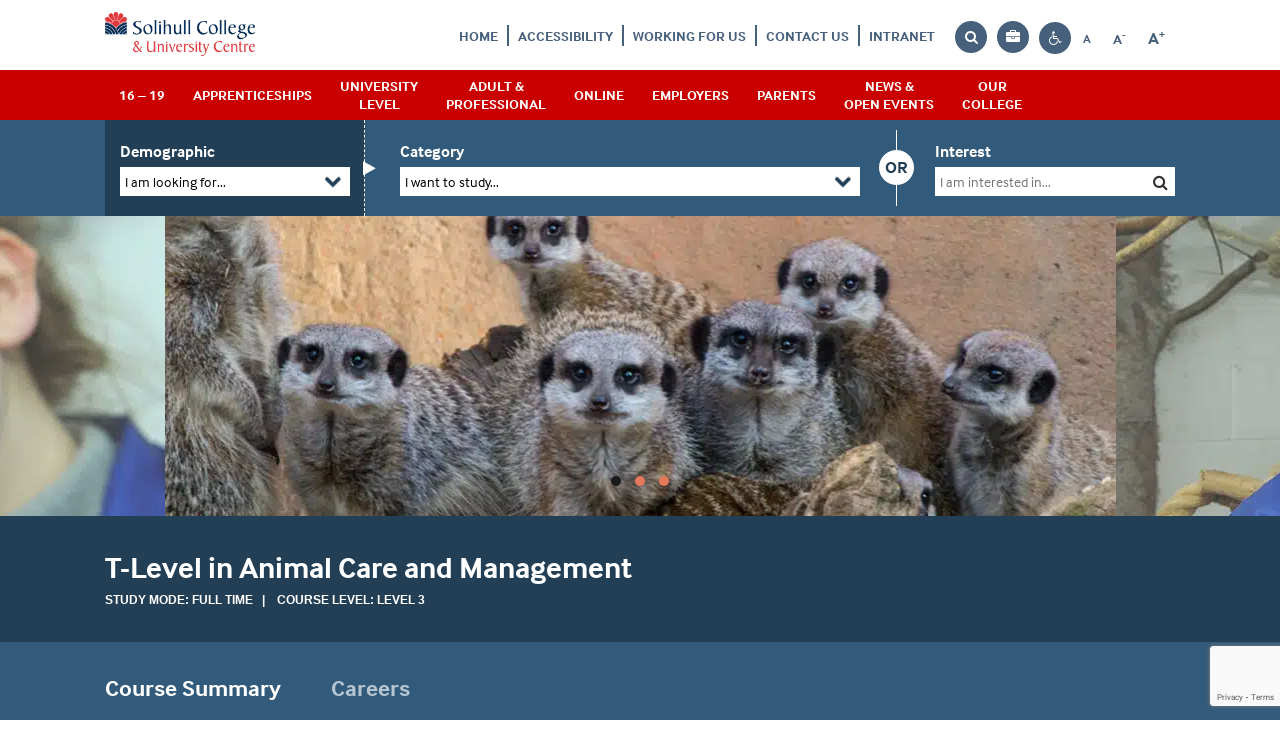

--- FILE ---
content_type: text/html; charset=UTF-8
request_url: https://www.solihull.ac.uk/demographic/16-to-19/category/animals/course/t-level-in-animal-care-and-management/
body_size: 47500
content:
<!DOCTYPE html><html lang="en"><head><meta charset="utf-8"><meta name="viewport" content="width=device-width, initial-scale=1.0"><meta name="msvalidate.01" content="9AA76A95F28C06DD0301DA0276D6C93B" /><link rel="icon" href="https://www.solihull.ac.uk/wp-content/themes/solihull/favicon.ico"><link rel="stylesheet" href="https://use.typekit.net/zda8bth.css"><link rel="preload" href="https://www.solihull.ac.uk/wp-content/themes/solihull/fonts/font-awesome/fontawesome-webfont.woff" as="font" crossorigin="anonymous"><link rel="preload" href="https://www.solihull.ac.uk/wp-content/themes/solihull/fonts/font-awesome/fontawesome-webfont.woff2" as="font" crossorigin="anonymous"><link data-optimized="1" href="https://www.solihull.ac.uk/wp-content/litespeed/css/03e3ce2fd02948871e31f483cf5ef6ec.css?ver=ef6ec" rel="stylesheet"><style>[hidden]{display:none;}</style><style>.dialog-backdrop{position:fixed;inset:0;background:rgba(0,0,0,.5);z-index:9999998}
    #topbar-search-dialog{z-index:9999999}
    #topbar-contrast-dialog{z-index:9999999}
    .dialog-close{position:absolute;top:2px;right:2px; font-size:24px;line-height:1;z-index:2;background:transparent;border:0;cursor:pointer;}
    .dialog-close .sr-only{position:absolute;clip:rect(1px,1px,1px,1px);height:1px;width:1px;overflow:hidden}</style> <script src="https://www.google.com/recaptcha/api.js?render=6Lc5mQEVAAAAAGdeWuXPycF6RC7RXwfOLqraG7Vj"></script> <script>grecaptcha.ready(function() {
            grecaptcha.execute('6Lc5mQEVAAAAAGdeWuXPycF6RC7RXwfOLqraG7Vj', {action:'validate_captcha'})
                .then(function(token) {
                    if( document.getElementById('g-recaptcha-response') ) {
                    document.getElementById('g-recaptcha-response').value = token;
                    }
                });
        });</script>  <script>var ch_site_url = 'https://www.solihull.ac.uk';</script> <meta name='robots' content='index, follow, max-image-preview:large, max-snippet:-1, max-video-preview:-1' /><style>img:is([sizes="auto" i], [sizes^="auto," i]) { contain-intrinsic-size: 3000px 1500px }</style><title>T-Level in Animal Care and Management | Solihull College &amp; University Centre</title><meta name="description" content="T-Level in Animal Care and Management. Read more at Solihull College. We offer full time, part time, higher education courses and bespoke employment training." /><link rel="canonical" href="https://www.solihull.ac.uk/course/t-level-in-animal-care-and-management/" /><meta property="og:locale" content="en_GB" /><meta property="og:type" content="article" /><meta property="og:title" content="T-Level in Animal Care and Management | Solihull College &amp; University Centre" /><meta property="og:description" content="T-Level in Animal Care and Management. Read more at Solihull College. We offer full time, part time, higher education courses and bespoke employment training." /><meta property="og:url" content="https://www.solihull.ac.uk/course/t-level-in-animal-care-and-management/" /><meta property="og:site_name" content="Solihull College &amp; University Centre" /><meta property="article:publisher" content="https://en-gb.facebook.com/Solihull.College" /><meta property="og:image" content="https://www.solihull.ac.uk/wp-content/uploads/2021/02/solihull-college-logo-00-1024.png" /><meta property="og:image:width" content="1024" /><meta property="og:image:height" content="308" /><meta property="og:image:type" content="image/png" /><meta name="twitter:card" content="summary_large_image" /><meta name="twitter:site" content="@SolihullCollege" /> <script type="application/ld+json" class="yoast-schema-graph">{"@context":"https://schema.org","@graph":[{"@type":"WebPage","@id":"https://www.solihull.ac.uk/course/t-level-in-animal-care-and-management/","url":"https://www.solihull.ac.uk/course/t-level-in-animal-care-and-management/","name":"T-Level in Animal Care and Management | Solihull College &amp; University Centre","isPartOf":{"@id":"https://www.solihull.ac.uk/#website"},"datePublished":"2025-06-11T17:59:56+00:00","description":"T-Level in Animal Care and Management. Read more at Solihull College. We offer full time, part time, higher education courses and bespoke employment training.","breadcrumb":{"@id":"https://www.solihull.ac.uk/course/t-level-in-animal-care-and-management/#breadcrumb"},"inLanguage":"en-GB","potentialAction":[{"@type":"ReadAction","target":["https://www.solihull.ac.uk/course/t-level-in-animal-care-and-management/"]}]},{"@type":"BreadcrumbList","@id":"https://www.solihull.ac.uk/course/t-level-in-animal-care-and-management/#breadcrumb","itemListElement":[{"@type":"ListItem","position":1,"name":"Home","item":"https://www.solihull.ac.uk/"},{"@type":"ListItem","position":2,"name":"Course","item":"https://www.solihull.ac.uk/course/"},{"@type":"ListItem","position":3,"name":"T-Level in Animal Care and Management"}]},{"@type":"WebSite","@id":"https://www.solihull.ac.uk/#website","url":"https://www.solihull.ac.uk/","name":"Solihull College & University Centre","description":"","publisher":{"@id":"https://www.solihull.ac.uk/#organization"},"alternateName":"Solihull College","potentialAction":[{"@type":"SearchAction","target":{"@type":"EntryPoint","urlTemplate":"https://www.solihull.ac.uk/?s={search_term_string}"},"query-input":{"@type":"PropertyValueSpecification","valueRequired":true,"valueName":"search_term_string"}}],"inLanguage":"en-GB"},{"@type":"Organization","@id":"https://www.solihull.ac.uk/#organization","name":"Solihull College & University Centre","url":"https://www.solihull.ac.uk/","logo":{"@type":"ImageObject","inLanguage":"en-GB","@id":"https://www.solihull.ac.uk/#/schema/logo/image/","url":"https://www.solihull.ac.uk/wp-content/uploads/2022/08/solihull-college-logo-00-1024.png","contentUrl":"https://www.solihull.ac.uk/wp-content/uploads/2022/08/solihull-college-logo-00-1024.png","width":1024,"height":308,"caption":"Solihull College & University Centre"},"image":{"@id":"https://www.solihull.ac.uk/#/schema/logo/image/"},"sameAs":["https://en-gb.facebook.com/Solihull.College","https://x.com/SolihullCollege","https://instagram.com/solihullcollege","https://www.youtube.com/user/TeamSolihull"]}]}</script> <link rel='dns-prefetch' href='//maps.googleapis.com' /><link data-optimized="1" rel='stylesheet' id='wp-block-library-css' href='https://www.solihull.ac.uk/wp-content/litespeed/css/547af8bdc1c12b688682c95cac8ccb3f.css?ver=ccb3f' type='text/css' media='all' /><style id='classic-theme-styles-inline-css' type='text/css'>/*! This file is auto-generated */
.wp-block-button__link{color:#fff;background-color:#32373c;border-radius:9999px;box-shadow:none;text-decoration:none;padding:calc(.667em + 2px) calc(1.333em + 2px);font-size:1.125em}.wp-block-file__button{background:#32373c;color:#fff;text-decoration:none}</style><link data-optimized="1" rel='stylesheet' id='mailster-form-style-css' href='https://www.solihull.ac.uk/wp-content/litespeed/css/41b06ec21085f2489fdd901827fce009.css?ver=ce009' type='text/css' media='all' /><style id='global-styles-inline-css' type='text/css'>:root{--wp--preset--aspect-ratio--square: 1;--wp--preset--aspect-ratio--4-3: 4/3;--wp--preset--aspect-ratio--3-4: 3/4;--wp--preset--aspect-ratio--3-2: 3/2;--wp--preset--aspect-ratio--2-3: 2/3;--wp--preset--aspect-ratio--16-9: 16/9;--wp--preset--aspect-ratio--9-16: 9/16;--wp--preset--color--black: #000000;--wp--preset--color--cyan-bluish-gray: #abb8c3;--wp--preset--color--white: #ffffff;--wp--preset--color--pale-pink: #f78da7;--wp--preset--color--vivid-red: #cf2e2e;--wp--preset--color--luminous-vivid-orange: #ff6900;--wp--preset--color--luminous-vivid-amber: #fcb900;--wp--preset--color--light-green-cyan: #7bdcb5;--wp--preset--color--vivid-green-cyan: #00d084;--wp--preset--color--pale-cyan-blue: #8ed1fc;--wp--preset--color--vivid-cyan-blue: #0693e3;--wp--preset--color--vivid-purple: #9b51e0;--wp--preset--gradient--vivid-cyan-blue-to-vivid-purple: linear-gradient(135deg,rgba(6,147,227,1) 0%,rgb(155,81,224) 100%);--wp--preset--gradient--light-green-cyan-to-vivid-green-cyan: linear-gradient(135deg,rgb(122,220,180) 0%,rgb(0,208,130) 100%);--wp--preset--gradient--luminous-vivid-amber-to-luminous-vivid-orange: linear-gradient(135deg,rgba(252,185,0,1) 0%,rgba(255,105,0,1) 100%);--wp--preset--gradient--luminous-vivid-orange-to-vivid-red: linear-gradient(135deg,rgba(255,105,0,1) 0%,rgb(207,46,46) 100%);--wp--preset--gradient--very-light-gray-to-cyan-bluish-gray: linear-gradient(135deg,rgb(238,238,238) 0%,rgb(169,184,195) 100%);--wp--preset--gradient--cool-to-warm-spectrum: linear-gradient(135deg,rgb(74,234,220) 0%,rgb(151,120,209) 20%,rgb(207,42,186) 40%,rgb(238,44,130) 60%,rgb(251,105,98) 80%,rgb(254,248,76) 100%);--wp--preset--gradient--blush-light-purple: linear-gradient(135deg,rgb(255,206,236) 0%,rgb(152,150,240) 100%);--wp--preset--gradient--blush-bordeaux: linear-gradient(135deg,rgb(254,205,165) 0%,rgb(254,45,45) 50%,rgb(107,0,62) 100%);--wp--preset--gradient--luminous-dusk: linear-gradient(135deg,rgb(255,203,112) 0%,rgb(199,81,192) 50%,rgb(65,88,208) 100%);--wp--preset--gradient--pale-ocean: linear-gradient(135deg,rgb(255,245,203) 0%,rgb(182,227,212) 50%,rgb(51,167,181) 100%);--wp--preset--gradient--electric-grass: linear-gradient(135deg,rgb(202,248,128) 0%,rgb(113,206,126) 100%);--wp--preset--gradient--midnight: linear-gradient(135deg,rgb(2,3,129) 0%,rgb(40,116,252) 100%);--wp--preset--font-size--small: 13px;--wp--preset--font-size--medium: 20px;--wp--preset--font-size--large: 36px;--wp--preset--font-size--x-large: 42px;--wp--preset--spacing--20: 0.44rem;--wp--preset--spacing--30: 0.67rem;--wp--preset--spacing--40: 1rem;--wp--preset--spacing--50: 1.5rem;--wp--preset--spacing--60: 2.25rem;--wp--preset--spacing--70: 3.38rem;--wp--preset--spacing--80: 5.06rem;--wp--preset--shadow--natural: 6px 6px 9px rgba(0, 0, 0, 0.2);--wp--preset--shadow--deep: 12px 12px 50px rgba(0, 0, 0, 0.4);--wp--preset--shadow--sharp: 6px 6px 0px rgba(0, 0, 0, 0.2);--wp--preset--shadow--outlined: 6px 6px 0px -3px rgba(255, 255, 255, 1), 6px 6px rgba(0, 0, 0, 1);--wp--preset--shadow--crisp: 6px 6px 0px rgba(0, 0, 0, 1);}:where(.is-layout-flex){gap: 0.5em;}:where(.is-layout-grid){gap: 0.5em;}body .is-layout-flex{display: flex;}.is-layout-flex{flex-wrap: wrap;align-items: center;}.is-layout-flex > :is(*, div){margin: 0;}body .is-layout-grid{display: grid;}.is-layout-grid > :is(*, div){margin: 0;}:where(.wp-block-columns.is-layout-flex){gap: 2em;}:where(.wp-block-columns.is-layout-grid){gap: 2em;}:where(.wp-block-post-template.is-layout-flex){gap: 1.25em;}:where(.wp-block-post-template.is-layout-grid){gap: 1.25em;}.has-black-color{color: var(--wp--preset--color--black) !important;}.has-cyan-bluish-gray-color{color: var(--wp--preset--color--cyan-bluish-gray) !important;}.has-white-color{color: var(--wp--preset--color--white) !important;}.has-pale-pink-color{color: var(--wp--preset--color--pale-pink) !important;}.has-vivid-red-color{color: var(--wp--preset--color--vivid-red) !important;}.has-luminous-vivid-orange-color{color: var(--wp--preset--color--luminous-vivid-orange) !important;}.has-luminous-vivid-amber-color{color: var(--wp--preset--color--luminous-vivid-amber) !important;}.has-light-green-cyan-color{color: var(--wp--preset--color--light-green-cyan) !important;}.has-vivid-green-cyan-color{color: var(--wp--preset--color--vivid-green-cyan) !important;}.has-pale-cyan-blue-color{color: var(--wp--preset--color--pale-cyan-blue) !important;}.has-vivid-cyan-blue-color{color: var(--wp--preset--color--vivid-cyan-blue) !important;}.has-vivid-purple-color{color: var(--wp--preset--color--vivid-purple) !important;}.has-black-background-color{background-color: var(--wp--preset--color--black) !important;}.has-cyan-bluish-gray-background-color{background-color: var(--wp--preset--color--cyan-bluish-gray) !important;}.has-white-background-color{background-color: var(--wp--preset--color--white) !important;}.has-pale-pink-background-color{background-color: var(--wp--preset--color--pale-pink) !important;}.has-vivid-red-background-color{background-color: var(--wp--preset--color--vivid-red) !important;}.has-luminous-vivid-orange-background-color{background-color: var(--wp--preset--color--luminous-vivid-orange) !important;}.has-luminous-vivid-amber-background-color{background-color: var(--wp--preset--color--luminous-vivid-amber) !important;}.has-light-green-cyan-background-color{background-color: var(--wp--preset--color--light-green-cyan) !important;}.has-vivid-green-cyan-background-color{background-color: var(--wp--preset--color--vivid-green-cyan) !important;}.has-pale-cyan-blue-background-color{background-color: var(--wp--preset--color--pale-cyan-blue) !important;}.has-vivid-cyan-blue-background-color{background-color: var(--wp--preset--color--vivid-cyan-blue) !important;}.has-vivid-purple-background-color{background-color: var(--wp--preset--color--vivid-purple) !important;}.has-black-border-color{border-color: var(--wp--preset--color--black) !important;}.has-cyan-bluish-gray-border-color{border-color: var(--wp--preset--color--cyan-bluish-gray) !important;}.has-white-border-color{border-color: var(--wp--preset--color--white) !important;}.has-pale-pink-border-color{border-color: var(--wp--preset--color--pale-pink) !important;}.has-vivid-red-border-color{border-color: var(--wp--preset--color--vivid-red) !important;}.has-luminous-vivid-orange-border-color{border-color: var(--wp--preset--color--luminous-vivid-orange) !important;}.has-luminous-vivid-amber-border-color{border-color: var(--wp--preset--color--luminous-vivid-amber) !important;}.has-light-green-cyan-border-color{border-color: var(--wp--preset--color--light-green-cyan) !important;}.has-vivid-green-cyan-border-color{border-color: var(--wp--preset--color--vivid-green-cyan) !important;}.has-pale-cyan-blue-border-color{border-color: var(--wp--preset--color--pale-cyan-blue) !important;}.has-vivid-cyan-blue-border-color{border-color: var(--wp--preset--color--vivid-cyan-blue) !important;}.has-vivid-purple-border-color{border-color: var(--wp--preset--color--vivid-purple) !important;}.has-vivid-cyan-blue-to-vivid-purple-gradient-background{background: var(--wp--preset--gradient--vivid-cyan-blue-to-vivid-purple) !important;}.has-light-green-cyan-to-vivid-green-cyan-gradient-background{background: var(--wp--preset--gradient--light-green-cyan-to-vivid-green-cyan) !important;}.has-luminous-vivid-amber-to-luminous-vivid-orange-gradient-background{background: var(--wp--preset--gradient--luminous-vivid-amber-to-luminous-vivid-orange) !important;}.has-luminous-vivid-orange-to-vivid-red-gradient-background{background: var(--wp--preset--gradient--luminous-vivid-orange-to-vivid-red) !important;}.has-very-light-gray-to-cyan-bluish-gray-gradient-background{background: var(--wp--preset--gradient--very-light-gray-to-cyan-bluish-gray) !important;}.has-cool-to-warm-spectrum-gradient-background{background: var(--wp--preset--gradient--cool-to-warm-spectrum) !important;}.has-blush-light-purple-gradient-background{background: var(--wp--preset--gradient--blush-light-purple) !important;}.has-blush-bordeaux-gradient-background{background: var(--wp--preset--gradient--blush-bordeaux) !important;}.has-luminous-dusk-gradient-background{background: var(--wp--preset--gradient--luminous-dusk) !important;}.has-pale-ocean-gradient-background{background: var(--wp--preset--gradient--pale-ocean) !important;}.has-electric-grass-gradient-background{background: var(--wp--preset--gradient--electric-grass) !important;}.has-midnight-gradient-background{background: var(--wp--preset--gradient--midnight) !important;}.has-small-font-size{font-size: var(--wp--preset--font-size--small) !important;}.has-medium-font-size{font-size: var(--wp--preset--font-size--medium) !important;}.has-large-font-size{font-size: var(--wp--preset--font-size--large) !important;}.has-x-large-font-size{font-size: var(--wp--preset--font-size--x-large) !important;}
:where(.wp-block-post-template.is-layout-flex){gap: 1.25em;}:where(.wp-block-post-template.is-layout-grid){gap: 1.25em;}
:where(.wp-block-columns.is-layout-flex){gap: 2em;}:where(.wp-block-columns.is-layout-grid){gap: 2em;}
:root :where(.wp-block-pullquote){font-size: 1.5em;line-height: 1.6;}</style><link data-optimized="1" rel='stylesheet' id='wp-pagenavi-css' href='https://www.solihull.ac.uk/wp-content/litespeed/css/e8e79116f596c8cd6cbd7a00cf4b8d6d.css?ver=b8d6d' type='text/css' media='all' /><link data-optimized="1" rel='stylesheet' id='borlabs-cookie-custom-css' href='https://www.solihull.ac.uk/wp-content/litespeed/css/2d86f876dc9ddfb23c989884e99fd187.css?ver=fd187' type='text/css' media='all' /><link data-optimized="1" rel='stylesheet' id='ubermenu-css' href='https://www.solihull.ac.uk/wp-content/litespeed/css/ff264de855abb8ba21e058f983314730.css?ver=14730' type='text/css' media='all' /><link data-optimized="1" rel='stylesheet' id='ubermenu-font-awesome-all-css' href='https://www.solihull.ac.uk/wp-content/litespeed/css/caf1d103adf88638534566eda5218200.css?ver=18200' type='text/css' media='all' /> <script type="text/javascript" src="https://www.solihull.ac.uk/wp-includes/js/jquery/jquery.min.js" id="jquery-core-js"></script> <script data-optimized="1" type="text/javascript" src="https://www.solihull.ac.uk/wp-content/litespeed/js/89f6e803a7d3f86897d3dad1b18de9e9.js?ver=de9e9" id="jquery-migrate-js"></script> <script data-optimized="1" type="text/javascript" src="https://www.solihull.ac.uk/wp-content/litespeed/js/bb5c94b5ca4b9711bdc40e21637b482e.js?ver=b482e" id="select-js"></script> <script data-no-optimize="1" data-no-minify="1" data-cfasync="false" type="text/javascript" src="https://www.solihull.ac.uk/wp-content/cache/borlabs-cookie/1/borlabs-cookie-config-en.json.js" id="borlabs-cookie-config-js"></script> <link rel="alternate" title="oEmbed (JSON)" type="application/json+oembed" href="https://www.solihull.ac.uk/wp-json/oembed/1.0/embed?url=https%3A%2F%2Fwww.solihull.ac.uk%2Fcourse%2Ft-level-in-animal-care-and-management%2F" /><link rel="alternate" title="oEmbed (XML)" type="text/xml+oembed" href="https://www.solihull.ac.uk/wp-json/oembed/1.0/embed?url=https%3A%2F%2Fwww.solihull.ac.uk%2Fcourse%2Ft-level-in-animal-care-and-management%2F&#038;format=xml" /><style type="text/css" id="admin-menu-logo-css">.asenha-admin-logo .ab-item, 
            .asenha-admin-logo a {
                line-height: 28px !important;
                display: flex;
                align-items: center;
            }

            .asenha-admin-logo img {
                vertical-align: middle;
                height: 20px !important;
            }
            
            @media screen and (max-width: 782px) {
                #wpadminbar li#wp-admin-bar-asenha-admin-bar-logo {
                    display: block;
                }
                
                #wpadminbar li#wp-admin-bar-asenha-admin-bar-logo a {
                    display: flex;
                    margin-left: 8px;
                }
            }</style><style id="ubermenu-custom-generated-css">/** Font Awesome 4 Compatibility **/
.fa{font-style:normal;font-variant:normal;font-weight:normal;font-family:FontAwesome;}

/** UberMenu Custom Menu Styles (Customizer) **/
/* main */
 .ubermenu.ubermenu-main { background:none; border:none; box-shadow:none; }
 .ubermenu.ubermenu-main .ubermenu-item-level-0 > .ubermenu-target { border:none; box-shadow:none; }
 .ubermenu.ubermenu-main.ubermenu-horizontal .ubermenu-submenu-drop.ubermenu-submenu-align-left_edge_bar, .ubermenu.ubermenu-main.ubermenu-horizontal .ubermenu-submenu-drop.ubermenu-submenu-align-full_width { left:0; }
 .ubermenu.ubermenu-main.ubermenu-horizontal .ubermenu-item-level-0.ubermenu-active > .ubermenu-submenu-drop, .ubermenu.ubermenu-main.ubermenu-horizontal:not(.ubermenu-transition-shift) .ubermenu-item-level-0 > .ubermenu-submenu-drop { margin-top:0; }
 .ubermenu-main.ubermenu-transition-fade .ubermenu-item .ubermenu-submenu-drop { margin-top:0; }
 .ubermenu-main .ubermenu-item-level-0 > .ubermenu-target { color:#ffffff; border-left:1px solid #2b6284; }
 .ubermenu.ubermenu-main .ubermenu-item-level-0:hover > .ubermenu-target, .ubermenu-main .ubermenu-item-level-0.ubermenu-active > .ubermenu-target { color:#ffffff; background:#233f56; }
 .ubermenu-main .ubermenu-item-level-0.ubermenu-current-menu-item > .ubermenu-target, .ubermenu-main .ubermenu-item-level-0.ubermenu-current-menu-parent > .ubermenu-target, .ubermenu-main .ubermenu-item-level-0.ubermenu-current-menu-ancestor > .ubermenu-target { color:#ffffff; background:#233f56; }
 .ubermenu-main .ubermenu-item.ubermenu-item-level-0 > .ubermenu-highlight { color:#ffffff; background:#233f56; }
 .ubermenu-main .ubermenu-submenu.ubermenu-submenu-drop { background-color:#ffffff; border:1px solid #f7f7f7; color:#686868; }
 .ubermenu-main .ubermenu-submenu .ubermenu-highlight { color:#1e1e1e; }
 .ubermenu-main .ubermenu-submenu .ubermenu-item-header > .ubermenu-target { color:#0a0a0a; }
 .ubermenu-main .ubermenu-submenu .ubermenu-item-header > .ubermenu-target:hover { color:#0a0a0a; }
 .ubermenu-main .ubermenu-submenu .ubermenu-item-header.ubermenu-current-menu-item > .ubermenu-target { color:#0a0a0a; }
 .ubermenu-main .ubermenu-submenu .ubermenu-item-header.ubermenu-has-submenu-stack > .ubermenu-target { border-bottom:1px solid #0a0a0a; }



/** UberMenu Custom Tweaks (General Settings) **/
td a {position:static;}
.col-xs-12.col-sm-3.nopadding.pdf_icon.nopadding {
    width: 100%;
}
.single-course .responsive_table tr td:last-child a {position:static !important;}
@media only screen and (max-width: 768px) {
.single-course .responsive_table tr td:last-child {
    height:  48px !important;
    max-height:50px !important;
}
.single-course .responsive_table tr th:last-child {
    height:  48px !important;
    max-height:50px !important;
}
.single-course .responsive_table tr td:last-child .apply_btn {
    margin-top:0px !important;
    float:none !important;
}
}
.swgc-calendar-todays-event a:before {
    background: #233f56;
    content:  "";
    width: 8px;
    height: 8px;
    position:  absolute;
    left: 3px;
    bottom: 3px;
    border-radius:  50%;
}
/* Status: Loaded from Transient */</style><link rel="icon" href="https://www.solihull.ac.uk/wp-content/uploads/2025/09/favicon.png" sizes="32x32" /><link rel="icon" href="https://www.solihull.ac.uk/wp-content/uploads/2025/09/favicon.png" sizes="192x192" /><link rel="apple-touch-icon" href="https://www.solihull.ac.uk/wp-content/uploads/2025/09/favicon.png" /><meta name="msapplication-TileImage" content="https://www.solihull.ac.uk/wp-content/uploads/2025/09/favicon.png" /><style type="text/css" id="wp-custom-css">.ui-datepicker-title select {
	color: #111;
}
footer #upper-section #footer-news .news-item img {
	height: 70px;
}
img:is([sizes="auto" i], [sizes^="auto," i]) {
    contain-intrinsic-size: unset;
}</style><style id="sccss">/* Enter Your Custom CSS Here */

/* Mark Reid: do not delete this CSS or the plugin related to it. */


/* ----------------------- Variables ----------------------- */

/* Color Variables [SOLIHULL WHITE BLUE AND RED] */
:root {

    --mr-color-page-background-00: #ffffff;
    --mr-color-body-text-00: #333333;
    --mr-color-body-text-01: #ffffff;
    --mr-color-misc-00: #efefef;
    --mr-color-hyperlink-00: #c4182a; /* 2021-11-08 */
    --mr-color-hyperlink-01: #7B252E; /* 2021-11-08 */
  
    /* 00 Red | buttons,  titles */
    --mr-color-00-starkest: #a80c1e; /* button hover */
    --mr-color-00-starker: #ca0000; /* main navigation menu, button border */ 
    --mr-color-00: #d71027; /* button */ 
    --mr-color-00-fainter: #e6785b; /* orangeBar */ 
    --mr-color-00-faintest: #f9d8d8; /* accessibile */
  
    /*--mr-color-0x: #E13A3E; /* website logo red */
  
    --mr-color-00-transparent: #d71027CC; /* hue @ 80% alpha */
    --mr-color-00-transparenter: #d7102780; /* hue @ 50% alpha */
    --mr-color-00-transparentest: #d7102733;/* hue @ 20% alpha */
  
    /* 01 Blue | feature boxes */
    --mr-color-01-starkest: #002C51; /* existing CSS blue */
    --mr-color-01-starker: #233f56; /* footer,  course filter*/
    --mr-color-01: #325A7A; /* page title background, application form components */
    --mr-color-01-fainter: #47607c; /* topbar icons, topbar text */
    --mr-color-01-faintest: #e5e9ee; /* accessibile */
  
    /*--mr-color-0x: #002B55; /* website logo blue */
  
    --mr-color-01-transparent: #325A7ACC; /* hue @ 80% alpha */
    --mr-color-01-transparenter: #325A7A80; /* hue @ 50% alpha */
    --mr-color-01-transparentest: #325A7A33;/* hue @ 20% alpha */
  
    /* 02 Grey | links */
    --mr-color-02-starkest: #333333; /* origin | body font */
    --mr-color-02-starker: #5c5c5c; /* +20% white */
    --mr-color-02: #858585; /* +40% white */
    --mr-color-02-fainter: #adadad; /* +60% white */
    --mr-color-02-faintest: #ebebeb; /* #ebebeb; +90% white */
  
    --mr-color-02-transparent: #858585CC; /* hue @ 80% alpha */
    --mr-color-02-transparenter: #85858580; /* hue @ 50% alpha */
    --mr-color-02-transparentest: #85858533;/* hue @ 20% alpha */
  
    /* 03 (Placeholder) */
    --mr-color-03-starkest: #2f725a; /* 40% black */
    --mr-color-03-starker: #3e9878; /* 20% black */
    --mr-color-03: #4EBE96; /* hue */
    --mr-color-03-fainter: #71cbab; /* 20% white */
    --mr-color-03-faintest: #dcf2ea; /* 80% white */
  
    --mr-color-03-transparent: #4EBE96CC; /* hue @ 80% alpha */
    --mr-color-03-transparenter: #4EBE9680; /* hue @ 50% alpha */
    --mr-color-03-transparentest: #4EBE9633;/* hue @ 20% alpha */
  
    /* 04 (Placeholder) */
    --mr-color-04-starkest: #813308; /* 40% black */
    --mr-color-04-starker: #ac440b; /* 20% black */
    --mr-color-04: #d7550e; /* hue */  
    --mr-color-04-fainter: #df773e; /* 20% white */
    --mr-color-04-faintest: #f7ddcf; /* 80% white */
  
    --mr-color-04-transparent: #d7550eCC; /* hue @ 80% alpha */
    --mr-color-04-transparenter: #d7550e80; /* hue @ 50% alpha */
    --mr-color-04-transparentest: #d7550e33;/* hue @ 20% alpha */
  
    /* 05 (Placeholder) */
    --mr-color-05-starkest: #185a59; /* 40% black */
    --mr-color-05-starker: #3e9878; /* 20% black */
    --mr-color-05: #4EBE96; /* hue */
    --mr-color-05-fainter: #71cbab; /* 20% white */
    --mr-color-05-faintest: #dcf2ea; /* 80% white */
  
    --mr-color-05-transparent: #4EBE96CC; /* hue @ 80% alpha */
    --mr-color-05-transparenter: #4EBE9680; /* hue @ 50% alpha */
    --mr-color-05-transparentest: #4EBE9633;/* hue @ 20% alpha */
  
    /* 16-to-19 (Red) */
    --mr-color-1619-starkest: #930d21; /* 40% black */
    --mr-color-1619-starker: #c4112c; /* 20% black */
    --mr-color-1619: #f51537; /* hue */
    --mr-color-1619-fainter: #f7445f; /* 20% white */
    --mr-color-1619-faintest: #fdd0d7; /* 80% white */
  
    --mr-color-1619-transparent: #f51537CC; /* hue @ 80% alpha */
    --mr-color-1619-transparenter: #f5153780; /* hue @ 50% alpha */
    --mr-color-1619-transparentest: #f5153733;/* hue @ 20% alpha */
  
    /* Apprenticehip (Green) */
    --mr-color-apprenticeship-starkest: #2f725a; /* 40% black */
    --mr-color-apprenticeship-starker: #3e9878; /* 20% black */
    --mr-color-apprenticeship: #4EBE96; /* hue */
    --mr-color-apprenticeship-fainter: #71cbab; /* 20% white */
    --mr-color-apprenticeship-faintest: #dcf2ea; /* 80% white */
  
    --mr-color-apprenticeship-transparent: #4EBE96CC; /* hue @ 80% alpha */
    --mr-color-apprenticeship-transparenter: #4EBE9680; /* hue @ 50% alpha */
    --mr-color-apprenticeship-transparentest: #4EBE9633;/* hue @ 20% alpha */
  
    /* Employer (Teal) */
    --mr-color-employer-starkest: #185a59; /* 40% black */
    --mr-color-employer-starker: #207877; /* 20% black */
    --mr-color-employer: #289695; /* hue */
    --mr-color-employer-fainter: #53abaa; /* 20% white */
    --mr-color-employer-faintest: #d4eaea; /* 80% white */
  
    --mr-color-employer-transparent: #289695CC; /* hue @ 80% alpha */
    --mr-color-employer-transparenter: #28969580; /* hue @ 50% alpha */
    --mr-color-employer-transparentest: #28969533;/* hue @ 20% alpha */
  
    /* Management &amp; Professional (Grey) */
    --mr-color-professional-starkest: #333333; /* 40% black */
    --mr-color-professional-starker: #444444; /* 20% black */
    --mr-color-professional: #555555; /* hue */
    --mr-color-professional-fainter: #777777; /* 20% white */
    --mr-color-professional-faintest: #dddddd; /* 80% white */
  
    --mr-color-professional-transparent: #555555CC; /* hue @ 80% alpha */
    --mr-color-professional-transparenter: #55555580; /* hue @ 50% alpha */
    --mr-color-professional-transparentest: #55555533;/* hue @ 20% alpha */
  
    /* Part Time (Orange) */
    --mr-color-part-time-starkest: #813308; /* 40% black */
    --mr-color-part-time-starker: #ac440b; /* 20% black */
    --mr-color-part-time: #d7550e; /* hue */
    --mr-color-part-time-fainter: #df773e; /* 20% white */
    --mr-color-part-time-faintest: #f7ddcf; /* 80% white */
  
    --mr-color-part-time-transparent: #d7550eCC; /* hue @ 80% alpha */
    --mr-color-part-time-transparenter: #d7550e80; /* hue @ 50% alpha */
    --mr-color-part-time-transparentest: #d7550e33;/* hue @ 20% alpha */
  
    /* University (Blue) */
    --mr-color-university-starkest: #0a3899; /* 40% black */
    --mr-color-university-starker: #0e4acc; /* 20% black */
    --mr-color-university: #115dff; /* hue */
    --mr-color-university-fainter: #417dff; /* 20% white */
    --mr-color-university-faintest: #cfdfff; /* 80% white */
  
    --mr-color-university-transparent: #115dffCC; /* hue @ 80% alpha */
    --mr-color-university-transparenter: #115dff80; /* hue @ 50% alpha */
    --mr-color-university-transparentest: #115dff33;/* hue @ 20% alpha */
  
  }
  
  /* -----------------------  content ----------------------- */
  /* Removed .container as conflicting with header links. 2018-09-14. */
  /* Added .news_article_container so as to target event pages 2018-09-17. */
  /* Added div#coursepage section#brief so as to target demo-cat pages 2019-05-15 */
  /* Replaced 'main' with 'main div.flexible_content_area' to target only 'Wysiwyg Editor' element of flexible page template. 2019-05-31 */
  /* Added 'main div#accordion div.panel-body' to target content inside accordion tabs of flexible page template. 2019-06-07 */
  /* Added 'div.event-row div.col-md-8' to target content inside event page template 2022-01-17. */
  /* Added css quotes property + q element 2024-10-14 */
  
  /* override padding-right on all paragraph tags on an event page (Added 2019-09-02) */
  .news_article_container p {padding-right: 0px;}

	/* quotes q */
  div#coursepage section#brief, .news_article_container, main div.flexible_content_area, main div#accordion div.panel-body, div.event-row div.col-md-8 {
    quotes: "‘" "’" "“" "”";
  }

	/* q */
  div#coursepage section#brief q, .news_article_container q, main div.flexible_content_area q, main div#accordion div.panel-body q, div.event-row div.col-md-8 q {
    font-style: italic;
  }
  
  /* override no padding on last p child via bootsrap.scss:140 (Added 2019-01-30) */
  div#coursepage section#brief p:last-child, .news_article_container p:last-child, main div.flexible_content_area p:last-child, main div#accordion div.panel-body p:last-child, div.event-row div.col-md-8 p:last-child {
      padding-bottom: 22px;
  }
  
  /* strong */
  div#coursepage section#brief strong, .news_article_container strong, main div.flexible_content_area strong, main div#accordion div.panel-body strong, div.event-row div.col-md-8 strong {
    font-weight: bold;
  }
  
  /* h2 | added 2019-05-29 pending update of all h tags. */
  div#coursepage section#brief h2, .news_article_container h2, main div.flexible_content_area h2, main div#accordion div.panel-body h2, div.event-row div.col-md-8 h2 {
    color: #333333; /* dark grey #333333, #454545, #575757 */
    font-family: 'Oswald', sans-serif; /*font-family: 'Stag Bold';*/
    padding-bottom: 20px;
    text-transform: uppercase;
  }
  
  /* h3 */
  div#coursepage section#brief h3, .news_article_container h3, main div.flexible_content_area h3:not(.panel-title), main div#accordion div.panel-body h3, div.event-row div.col-md-8 h3 {
    color: #454545; /* dark grey #333333, #454545, #575757 */
    /*font-family: 'Stag Bold';*/
    font-family: 'Oswald', sans-serif; /*font-family: 'Stag Bold';*/
    padding-bottom: 20px;
    text-transform: uppercase;
  }
  
  /* h4 */
  div#coursepage section#brief h4, .news_article_container h4, main div.flexible_content_area h4, main div#accordion div.panel-body h4, div.event-row div.col-md-8 h4 {
    color: #575757; /* dark grey #333333, #454545, #575757 */
    font-family: 'Oswald', sans-serif; /*font-family: 'Stag Bold';*/
    padding-bottom: 20px;
    text-transform: uppercase;
  }
  
  /* h5 */
  div#coursepage section#brief h5, .news_article_container h5, main div.flexible_content_area h5, main div#accordion div.panel-body h5, div.event-row div.col-md-8 h5 {
    text-transform: capitalize; /*governors shortcode images and bios requires this for titles*/
  }
  
  /* page intro text / subtitle */
  
  div#coursepage section#brief .introtext, .news_article_container .introtext, main div.flexible_content_area .introtext, main div#accordion div.panel-body .introtext, div.event-row div.col-md-8 .introtext {
    font-size:1.375em; /* 16px -> 22px */
    line-height:1.1;
    font-weight:bold;
    color: #454545; /* dark grey #333333, #454545, #575757 */
    padding: 0px 0px 20px 0px; /* Added 2019-05-32 */
  }
  
  /* feature text */
  
  div#coursepage section#brief .FT1, .news_article_container .FT1, main div.flexible_content_area .FT1, main div#accordion div.panel-body .FT1, div.event-row div.col-md-8 .FT1 {
    font-size:1.75em; /* 16px -> 28px */
    /*font-family: 'Stag Bold';*/
    font-family: 'Oswald', sans-serif; /* Added 07/02/2019 */
    line-height:1.1;
    font-weight:bold;
    color: #333333; /* dark grey #333333, #454545, #575757 */
    text-transform: uppercase;
    padding: 0px 0px 20px 0px; /* Added 2019-05-32 */
  }
  
  div#coursepage section#brief .FT2, .news_article_container .FT2, main div.flexible_content_area .FT2, main div#accordion div.panel-body .FT2, div.event-row div.col-md-8 .FT2 {
    font-size:1.375em; /* 16px -> 22px */
    /*font-family: 'Stag Bold';*/
    font-family: 'Oswald', sans-serif; /* Added 07/02/2019 */
    line-height:1.1;
    font-weight:bold;
    color: #454545; /* dark grey #333333, #454545, #575757 */
    text-transform: uppercase;
    padding: 0px 0px 20px 0px; /* Added 2019-05-32 */
  }
  
  div#coursepage section#brief .FT3, .news_article_container .FT3, main div.flexible_content_area .FT3, main div#accordion div.panel-body .FT3, div.event-row div.col-md-8 .FT3 {
    font-size:1.125em; /* 16px -> 18px */
    /*font-family: 'Stag Bold';*/
    font-family: 'Oswald', sans-serif; /* Added 07/02/2019 */
    line-height:1.1;
    font-weight:bold;
    color: #575757;  /* dark grey #333333, #454545, #575757 */
    text-transform: uppercase;
    padding: 0px 0px 20px 0px; /* Added 2019-05-32 */
  }
  
  
  /* feature divs */
  
  div.fdmr { /* rounded corner background and padding added */
    padding: 20px; /*3%;*/
    border-radius: 3px;
  }
  
  .blurmr {
      /* The element or its background must be transparent.  */
      -webkit-backdrop-filter: blur(10px) saturate(180%);
      backdrop-filter: blur(10px) saturate(180%); 
  }
  
  div.fdmr > p:last-child {
      padding-bottom: 0px !important;
  }
  
  div.fdmr0 {
      /*background-image: url('xxx.jpg');*/
      background-repeat: repeat;
      background-position: center;
      background-size: cover;
  }
  
  div.fdmr1 { 
    background-color: #E5E9EE !important; /* light blue */ /* sufficient contrast with #333333 */
  }
  
  div.fdmr2 { 
    background-color: #F9D8D8 !important; /* light red */ /* sufficient contrast with #333333 */
  }
  
  
  /* h with horizontal line after (left aligned) */
  
  .horizontalline {
      overflow: hidden !important;
      text-align: left !important;
  }
  
  .horizontalline:after {
      background-color: #333333;
      content: "" !important;
      display: inline-block !important;
      height: 1px !important;
      position: relative !important;
      vertical-align: middle !important;
      width: 100% !important;
      left: 0.5em !important;
      margin-right: -100% !important;
  }
  
  /* detail summary */ /* 2021-11-09 */
  
  div#coursepage section#brief details summary,
  .news_article_container details summary,
  main div.flexible_content_area details summary,
  main div#accordion div.panel-body details summary,
  div.event-row div.col-md-8 details summary {
    display: list-item;
    margin: 0px 0px 22px 0px;
    text-decoration: underline;
    text-decoration-skip-ink: auto;
    cursor: pointer;
    color: var(--mr-color-hyperlink-00);
  }
  
  div#coursepage section#brief details summary:hover,
  .news_article_container details summary:hover,
  main div.flexible_content_area details summary:hover,
  main div#accordion div.panel-body details summary:hover,
  div.event-row div.col-md-8 details summary:hover,
  div#coursepage section#brief details summary:focus
  .news_article_container details summary:focus,
  main div.flexible_content_area details summary:focus,
  main div#accordion div.panel-body details summary:focus,
  div.event-row div.col-md-8 focus,
  div#coursepage section#brief details summary:active
  .news_article_container details summary:active,
  main div.flexible_content_area details summary:active,
  main div#accordion div.panel-body details summary:active,
  div.event-row div.col-md-8 summary:active {
    color: var(--mr-color-hyperlink-01);
  }
  
  div#coursepage section#brief details summary::marker,
  .news_article_container details summary::marker,
  main div.flexible_content_area details summary::marker,
  main div#accordion div.panel-body details summary::marker,
  div.event-row div.col-md-8 details summary::marker {
    color: var(--mr-color-hyperlink-00);
  }
  
  div#coursepage section#brief details summary:hover::marker,
  .news_article_container details summary:hover::marker,
  main div.flexible_content_area details summary:hover::marker,
  main div#accordion div.panel-body details summary:hover::marker,
  div#coursepage section#brief details summary:focus::marker,
  .news_article_container details summary:focus::marker,
  main div.flexible_content_area details summary:focus::marker,
  main div#accordion div.panel-body details summary:focus::marker,
  div#coursepage section#brief details summary:active::marker,
  .news_article_container details summary:active::marker,
  main div.flexible_content_area details summary:active::marker,
  main div#accordion div.panel-body details summary:active::marker,
  div.event-row div.col-md-8 details summary:active::marker {
    color: var(--mr-color-hyperlink-01);
  }
  
  div#coursepage section#brief details summary > :is(h2, h3, h4, h5, h6),
  .news_article_container details summary > :is(h2, h3, h4, h5, h6),
  main div.flexible_content_area summary > h3:not(.panel-title),
  main div.flexible_content_area details summary > :is(h2, h3, h4, h5, h6),
  main div#accordion div.panel-body details summary > :is(h2, h3, h4, h5, h6),
  div.event-row div.col-md-8 details summary > :is(h2, h3, h4, h5, h6) {
      display: inline-block;
      text-decoration: inherit;
      text-decoration-skip-ink: inherit;
      cursor: inherit;
      color: inherit;
  }


  /* detail summary as button link */  /* 2022-02-24 */

  div#coursepage section#brief details > summary.btn,
  .news_article_container details > summary.btn,
  main div.flexible_content_area details > summary.btn,
  main div#accordion div.panel-body details > summary.btn,
  div.event-row div.col-md-8 details > summary.btn,
  details > summary.btn {
      display: inline-block !important;
  }

  div#coursepage section#brief details > summary.btn.btn-primary,
  .news_article_container details > summary.btn.btn-primary,
  main div.flexible_content_area details > summary.btn.btn-primary,
  main div#accordion div.panel-body details > summary.btn.btn-primary,
  div.event-row div.col-md-8 details > summary.btn.btn-primary,
  div#coursepage section#brief details > summary.btn.btn-primary::marker,
  .news_article_container details > summary.btn.btn-primary::marker,
  main div.flexible_content_area details > summary.btn.btn-primary::marker,
  main div#accordion div.panel-body details > summary.btn.btn-primary::marker,
  div.event-row div.col-md-8 details > summary.btn.btn-primary::marker,
  div#coursepage section#brief details > summary.btn.btn-primary:hover,
  .news_article_container details > summary.btn.btn-primary:hover,
  main div.flexible_content_area details > summary.btn.btn-primary:hover,
  main div#accordion div.panel-body details > summary.btn.btn-primary:hover,
  div.event-row div.col-md-8 details > summary.btn.btn-primary:hover,
  div#coursepage section#brief details > summary.btn.btn-primary:hover::marker,
  .news_article_container details > summary.btn.btn-primary:hover::marker,
  main div.flexible_content_area details > summary.btn.btn-primary:hover::marker,
  main div#accordion div.panel-body details > summary.btn.btn-primary:hover::marker,
  div.event-row div.col-md-8 details > summary.btn.btn-primary:hover::marker,
  div#coursepage section#brief details > summary.btn.btn-primary:active,
  .news_article_container details > summary.btn.btn-primary:active,
  main div.flexible_content_area details > summary.btn.btn-primary:active,
  main div#accordion div.panel-body details > summary.btn.btn-primary:active,
  div.event-row div.col-md-8 details > summary.btn.btn-primary:active,
  div#coursepage section#brief details > summary.btn.btn-primary:active::marker,
  .news_article_container details > summary.btn.btn-primary:active::marker,
  main div.flexible_content_area details > summary.btn.btn-primary:active::marker,
  main div#accordion div.panel-body details > summary.btn.btn-primary:active::marker,
  div.event-row div.col-md-8 details > summary.btn.btn-primary:active::marker,
  div#coursepage section#brief details > summary.btn.btn-primary:focus,
  .news_article_container details > summary.btn.btn-primary:focus,
  main div.flexible_content_area details > summary.btn.btn-primary:focus,
  main div#accordion div.panel-body details > summary.btn.btn-primary:focus,
  div.event-row div.col-md-8 details > summary.btn.btn-primary:focus,
  div#coursepage section#brief details > summary.btn.btn-primary:focus::marker,
  .news_article_container details > summary.btn.btn-primary:focus::marker,
  main div.flexible_content_area details > summary.btn.btn-primary:focus::marker,
  main div#accordion div.panel-body details > summary.btn.btn-primary:focus::marker,
  div.event-row div.col-md-8 details > summary.btn.btn-primary:focus::marker,
  details > summary.btn.btn-primary,
  details > summary.btn.btn-primary::marker,
  details > summary.btn.btn-primary:hover,
  details > summary.btn.btn-primary:hover::marker,
  details > summary.btn.btn-primary:active,
  details > summary.btn.btn-primary:active::marker,
  details > summary.btn.btn-primary:focus,
  details > summary.btn.btn-primary:focus::marker {
      color: #ffffff !important;
      text-decoration: none;
  }

  div#coursepage section#brief details > summary.btn > span,
  .news_article_container details > summary.btn > span,
  main div.flexible_content_area details > summary.btn > span,
  main div#accordion div.panel-body details > summary.btn > span,
  div.event-row div.col-md-8 details > summary.btn > span,
  details > summary.btn > span {
      color: inherit !important;
      text-decoration: inherit;
  }

  div#coursepage section#brief details > summary.btn > span::before,
  .news_article_container details > summary.btn > span::before,
  main div.flexible_content_area details > summary.btn > span::before,
  main div#accordion div.panel-body details > summary.btn > span::before,
  div.event-row div.col-md-8 details > summary.btn > span::before,
  details > summary.btn > span::before {
      color: inherit !important;
      text-decoration: inherit;
      margin: 0px 0.3em 0px 0px;
      font-size: 1.2em;
      font-family: FontAwesome;
      content: "\f0da";
  }

  div#coursepage section#brief details[open] > summary.btn > span::before,
  .news_article_container details[open] > summary.btn > span::before,
  main div.flexible_content_area details[open] > summary.btn > span::before,
  main div#accordion div.panel-body details[open] > summary.btn > span::before,
  div.event-row div.col-md-8 details[open] > summary.btn > span::before,
  details[open] > summary.btn > span::before {
      content: "\f0d7";
  }

  /* detail summary as accordion */  /* 2022-03-01 */
  div.accordionmr {
  --mr-padding-accordion-00: 15px; /* padding for (1)  (2) .detailscontentmr */
  --mr-margin-accordion-00: 5px; /* margin between  */
  --mr-summary-icon-margin-accordion-00: 0.3em; /* margin left for  (::after) icon */
  --mr-color-accordion-00: var(--mr-color-01-starker);
  --mr-color-accordion-01: var(--mr-color-01-starker);
  --mr-color-accordion-02: #cccccc;
  --mr-color-accordion-03: var(--mr-color-page-background-00);
  }
  div#coursepage section#brief div.accordionmr > details,
  .news_article_container div.accordionmr > details,
  main div.flexible_content_area div.accordionmr > details,
  main div#accordion div.accordionmr > div.panel-body details,
  div.event-row div.col-md-8 div.accordionmr > details {
    background-color: var(--mr-color-accordion-01);
  }
  div#coursepage section#brief div.accordionmr > details:not(:first-of-type),
  .news_article_container div.accordionmr > details:not(:first-of-type),
  main div.flexible_content_area div.accordionmr > details:not(:first-of-type),
  main div#accordion div.accordionmr > div.panel-body details:not(:first-of-type),
  div.event-row div.col-md-8 div.accordionmr > details:not(:first-of-type) {
    margin: var(--mr-margin-accordion-00) 0px 0px 0px;
  }
  div#coursepage section#brief div.accordionmr > details > summary,
  .news_article_container div.accordionmr > details > summary,
  main div.flexible_content_area div.accordionmr > details > summary,
  main div#accordion div.accordionmr > div.panel-body details > summary,
  div.event-row div.col-md-8 div.accordionmr > details > summary {
    list-style-type: none;
    padding: var(--mr-padding-accordion-00);
    margin: 0px;
    color: var(--mr-color-page-background-00) !important;
    text-decoration: none;
    font-weight: bold;
  }
  div#coursepage section#brief div.accordionmr > details[open] > summary,
  .news_article_container div.accordionmr > details[open] > summary,
  main div.flexible_content_area div.accordionmr > details[open] > summary,
  main div#accordion div.accordionmr > div.panel-body details[open] > summary,
  div.event-row div.col-md-8 div.accordionmr > details[open] > summary {
    list-style-type: none;
    background-color: var(--mr-color-accordion-00);
  }
  div#coursepage section#brief div.accordionmr > details > summary > span::after,
  .news_article_container div.accordionmr > details > summary > span::after,
  main div.flexible_content_area div.accordionmr > details > summary > span::after,
  main div#accordion div.accordionmr > div.panel-body details > summary > span::after,
  div.event-row div.col-md-8 div.accordionmr > details > summary > span::after {
    font-family: FontAwesome;
    margin: 0px 0px 0px var(--mr-summary-icon-margin-accordion-00);
    font-size: inherit;
    content: "\f13a";
    float: right;
  }
  div#coursepage section#brief div.accordionmr > details[open] > summary > span,
  .news_article_container div.accordionmr > details[open] > summary > span,
  main div.flexible_content_area div.accordionmr > details[open] > summary > span,
  main div#accordion div.accordionmr > div.panel-body details[open] > summary > span,
  div.event-row div.col-md-8 div.accordionmr > details[open] > summary > span {
    list-style-type: none;
    background-color: var(--mr-color-accordion-00);
  }
  div#coursepage section#brief div.accordionmr > details[open] > summary > span::after,
  .news_article_container div.accordionmr > details[open] > summary > span::after,
  main div.flexible_content_area div.accordionmr > details[open] > summary > span::after,
  main div#accordion div.accordionmr > div.panel-body details[open] > summary > span::after,
  div.event-row div.col-md-8 div.accordionmr > details[open] > summary > span::after {
    content: "\f139";
  }
  div#coursepage section#brief div.accordionmr > details > summary > span > p,
  .news_article_container div.accordionmr > details > summary > span > p,
  main div.flexible_content_area div.accordionmr > details > summary > span > p,
  main div#accordion div.accordionmr > div.panel-body details > summary > span > p,
  div.event-row div.col-md-8 div.accordionmr > details > summary > span > p {
    visibility: hidden;
    display: none;
    height: 0px;
    width: 0px;
    padding-bottom: 0px;
  }
  div#coursepage section#brief div.accordionmr > details > summary :is(h1,h2,h3,h4,h5,h6),
  .news_article_container div.accordionmr > details > summary :is(h1,h2,h3,h4,h5,h6),
  main div.flexible_content_area div.accordionmr > details > summary :is(h1,h2,h3,h4,h5,h6),
  main div#accordion div.accordionmr > div.panel-body details > summary :is(h1,h2,h3,h4,h5,h6),
  div.event-row div.col-md-8 div.accordionmr > details > summary :is(h1,h2,h3,h4,h5,h6) {
    display: inline;
    color: inherit;
    font-size: inherit;
    font-weight: inherit;
    text-decoration: inherit;
    font-family: inherit;
    text-transform: none;
    line-height: normal;
    padding-bottom: 0px;
    margin: 0px;
    letter-spacing: normal;
  }
  div#coursepage section#brief div.accordionmr > details > .detailscontentmr,/* *:nth-child(2), */
  .news_article_container div.accordionmr > details > .detailscontentmr,
  main div.flexible_content_area div.accordionmr > details > .detailscontentmr,
  main div#accordion div.accordionmr > div.panel-body details > .detailscontentmr,
  div.event-row div.col-md-8 div.accordionmr > details > .detailscontentmr {
    border: solid var(--mr-color-accordion-02) 1px; 
    padding: var(--mr-padding-accordion-00);
    background: var(--mr-color-page-background-00) !important;
		max-height: 66vh;
		overflow-y: auto;
  }
	@media screen and (min-width: 960px) {
		:is(.newFlexibleTheme,:not(.newFlexibleTheme)) div#coursepage section#brief div.accordionmr > details > .detailscontentmr,/* *:nth-child(2), */
		:is(.newFlexibleTheme,:not(.newFlexibleTheme)) .news_article_container div.accordionmr > details > .detailscontentmr,
    :is(.newFlexibleTheme,:not(.newFlexibleTheme)) main div.flexible_content_area div.accordionmr > details > .detailscontentmr,
    :is(.newFlexibleTheme,:not(.newFlexibleTheme)) main div#accordion div.accordionmr > div.panel-body details > .detailscontentmr,
    :is(.newFlexibleTheme,:not(.newFlexibleTheme)) div.event-row div.col-md-8 div.accordionmr > details > .detailscontentmr {
			max-height: initial;
			overflow-y: initial;
		}
	}
  div#coursepage section#brief div.accordionmr > details > .detailscontentmr p:last-child,/* *:nth-child(2) p:last-child, */
  .news_article_container div.accordionmr > details > .detailscontentmr p:last-child,
  main div.flexible_content_area div.accordionmr > details > .detailscontentmr p:last-child,
  main div#accordion div.accordionmr > div.panel-body details > .detailscontentmr p:last-child,
  div.event-row div.col-md-8 div.accordionmr > details > .detailscontentmr p:last-child {
    padding-bottom: 0px;
  }
  
  /* abbreviation / acronym tag */  /* 2022-02-24 */
  div#coursepage section#brief abbr,
  .news_article_container abbr,
  main div.flexible_content_area abbr,
  main div#accordion div.panel-body abbr,
  div.event-row div.col-md-8 abbr {
    border-bottom: none;
    text-decoration: underline dotted var(--mr-color-00) 0.2em;
    text-decoration-skip-ink: auto;
  }
  
  /* hyperlinks */
  div#coursepage section#brief a:link:not([class]), .news_article_container a:link:not([class]), main div.flexible_content_area a:link:not([class]), main div#accordion div.panel-body a:link:not([class]), div.event-row div.col-md-8 a:link:not([class]) {
    color: var(--mr-color-hyperlink-00);/*#c4182a;*/
    text-decoration: underline; /*none;*/
    text-decoration-skip-ink: auto;
  }
  
  div#coursepage section#brief a:visited:not([class]), .news_article_container a:visited:not([class]), main div.flexible_content_area a:visited:not([class]), main div#accordion div.panel-body a:visited:not([class]), div.event-row div.col-md-8 a:visited:not([class]) {
    color: var(--mr-color-hyperlink-00);/*#c4182a;*/
  }
  
  div#coursepage section#brief a:hover:not([class]), .news_article_container a:hover:not([class]), main div.flexible_content_area a:hover:not([class]), main div#accordion div.panel-body a:hover:not([class]), div.event-row div.col-md-8 a:hover:not([class]) {
    color: var(--mr-color-hyperlink-01);/*#7B252E;*/
  }
  
  div#coursepage section#brief a:active:not([class]), .news_article_container a:active:not([class]), main div.flexible_content_area a:active:not([class]), main div#accordion div.panel-body a:active:not([class]), div.event-row div.col-md-8 a:active:not([class]) {
    color: var(--mr-color-hyperlink-01);/*#7B252E;*/
  }
  
  /* button */
  
  .btn-primary-subtle-mr {
      color:#E13A3E;
      background-color: rgb(255, 255, 255, 0);
      border-color:#E13A3E;
  }
  
  .btn-primary-subtle-mr:visited {
      color:#E13A3E;
      background-color: rgb(255, 255, 255, 0);
      border-color:#E13A3E;
  }
  
  .btn-primary-subtle-mr:hover {
      color:#e6785b;
      background-color: rgb(255, 255, 255, 0);
      border-color:#e6785b;
  }
  
  .btn-primary-subtle-mr:active {
      color:#e6785b;
      background-color: rgb(255, 255, 255, 0);
      border-color:#e6785b;
  }
  
  
  /* Added 2021-01-18 */div#coursepage section#brief .btn, .news_article_container .btn, main div.flexible_content_area .btn, main div#accordion div.panel-body .btn, div.event-row div.col-md-8 .btn {
      max-width:100%;
      overflow: hidden;
      white-space: nowrap;
      text-overflow: ellipsis;
  }    
  
  /* Added 2021-12-18 */div#coursepage section#brief .btn > span, .news_article_container .btn > span, main div.flexible_content_area .btn > span, main div#accordion div.panel-body .btn > span, div.event-row div.col-md-8 .btn > span {
      max-width:100%;
      overflow: hidden;
      white-space: nowrap;
      text-overflow: ellipsis;
  }
  
  
  /* images */
  
  div#coursepage section#brief img:not([class]), .news_article_container img:not([class]), main div.flexible_content_area img:not([class]), main div#accordion div.panel-body img:not([class]), div.event-row div.col-md-8 img:not([class]) {
    border-radius: 3px;
    max-height: 100%;
    height: auto;
    width: auto;  /* 2022-04-12 */
		aspect-ratio: attr(width) / attr(height);  /* 2022-04-12 */
  }
  
  img.profilephotomr {
    border-radius: 3px;
    height: 212px;
    width: 170px;
    object-fit: cover;
  }
  
  img.featureimgmr {
    border-radius: 3px;
    height: 250px;
    width: 100%;
    object-fit: cover;
  }
  
  
  /* images - 'object-fit:cover; width:100%; height;100%' + responsive 'enforced aspect ratio' */
  /* (Use 'object-fit:cover' to cover a div of indeterminate (%) size (height) with an image (e.g. a flexbox child div) conforming to a chosen aspect ratio.) */
  
  .imgwrappermr {
      height: 100%;
  }
  .imgwrappermr, .imgwrappermr169, .imgwrappermr85, .imgwrappermr43, .imgwrappermr32, .imgwrappermr11, .imgwrappermr10685 {
      position: relative;
      width: 100%;
      overflow: hidden;
      border-radius: 3px;
  }
  .imgwrappermr > img, .imgwrappermr169 > img, .imgwrappermr85 > img, .imgwrappermr43 > img, .imgwrappermr32 > img, .imgwrappermr11 > img, .imgwrappermr10685 > img {
      height: 100% !important;
      width: 100% !important;
      object-fit: cover !important;
      position: absolute !important;
      top: 0 !important;
      left: 0 !important;
      bottom: 0 !important;
      right: 0 !important;
  }
  .imgwrappermr169 {padding: 56.25% 0px 0px 0px !important; /* 16:9 Aspect Ratio */}
  .imgwrappermr85 {padding: 62.5% 0px 0px 0px !important; /* 8:5 Aspect Ratio */}
  .imgwrappermr32 {padding: 66.66% 0px 0px 0px !important; /* 3:2 Aspect Ratio */}
  .imgwrappermr43 {padding: 75% 0px 0px 0px !important; /* 4:3 Aspect Ratio */}
  .imgwrappermr11 {padding: 100% 0px 0px 0px !important; /* 1:1 Aspect Ratio */}
  .imgwrappermr10685 {padding: 124.7% 0px 0px 0px !important; /* 212:170|106:85 Profile Image */}  
  
  
  /* white space (bottom of page) */
  
  .whitespacemr {
    display:block;
    width:100%;
    height:auto;
    margin-bottom:100px;
  }
  
  
  /* ***** flexbox and columns ***** */
  
  /* ** mobile 1st ** */
  
  .flexparentmr {
    display: inline-flex;
    width:104%;
    margin-left: -2%;
    margin-right: -2%;
    flex-flow: row nowrap;  /* new */
    -webkit-flex-direction: column;  /* new */
    flex-direction: column;  /* new */
    justify-content: flex-start; /* children align at the top of column */
    align-items:stretch;
    align-content: flex-start;
  }
  
  .flexparentmrwrap { /* added 2019-05-13 */
      flex-flow: row wrap;
  }
  
  .flexchildmr:first-child {
   margin: 2% 2% 0% 2%
  }
  
  .flexchildmr:not(:first-child):not(:last-child) {
  margin: 0% 2% 0% 2%
  }
  
  .flexchildmr:last-child {
   margin: 0% 2% 2% 2%
  } 
  
  .flexchildmr.flexchildmrborder:first-child, .flexchildmr.flexchildmrborder:not(:first-child):not(:last-child), .flexchildmr.flexchildmrborder:last-child {
      margin: 2% 2% 2% 2%; /* added 2019-05-13 */
  }
  
  .flexchildmronehalf, .flexchildmronethird, .flexchildmronethird, .flexchildmrtwothird, .flexchildmronefourth, .flexchildmrtwofourth, .flexchildmrthreefourth, .flexchildmronefifth, .flexchildmrtwofifth, .flexchildmrthreefifth, .flexchildmrfourfifth, .flexchildmronesixth, .flexchildmrtwosixth, .flexchildmrthreesixth, .flexchildmrfoursixth, .flexchildmrfivesixth {
      flex: 1;
  }
  
  .flexchildmronehalfwrap,
  .flexchildmronethirdwrap,
  .flexchildmronefourthwrap,
  .flexchildmronefifthwrap,
  .flexchildmronesixthwrap {
      flex: 0 1 calc(100% - 4%);  /* The minus being gutter size */
  }
  
  .flexchildmrborder { /* simple grey border and padding added */
    border: #eeeeee solid 1px;
    border-radius: 3px;
    -webkit-border-radius: 3px;
    padding: 20px; /*3%;*/ 
  }
  
  .flexchildmrfeature { /* light blue rounded corner background and padding added */
    padding: 3%;
    border-radius: 3px;
    background-color: #E5E9EE; /* Near-white logo blue */
  }
  
  /* .flexarray (mostly used for creating a nicely spaced array of  button links.) */
  
  .flexarraymr {
      display: -webkit-inline-box;
      display: -ms-inline-flexbox;
      display: inline-flex;
      width: 100%;
      -webkit-box-orient: horizontal;
      -webkit-box-direction: normal;
      -ms-flex-flow: row wrap;
      flex-flow: row wrap;
      -ms-flex-direction: row;
      flex-direction: row;
      -webkit-box-pack: start;
      -ms-flex-pack: start;
      justify-content: flex-start;
      -ms-flex-line-pack: start;
      align-content: flex-start;
  }
  .flexarraymr > * {
      -webkit-box-flex: 0;
      -ms-flex: 0 1 auto;
      flex: 0 1 auto;
      -ms-flex-item-align: auto;
      -ms-grid-row-align: auto;
      align-self: auto;
      margin: 0px 5px 5px 0px;
  }
  
  /* aligning flexarray children */
  /* (mobile 1st) responsive justify-content */
  .flexarraymr.flexarraycentermr,
  .flexarraymr.mbl-jstfy-cntnt-cntr-mr.dsktp-jstfy-cntnt-cntr-mr,
  .flexarraymr.mbl-jstfy-cntnt-cntr-mr.dsktp-jstfy-cntnt-strt-mr,
  .flexarraymr.mbl-jstfy-cntnt-cntr-mr.dsktp-jstfy-cntnt-rght-mr {
    justify-content: center !important; /* when 'justify-content: space-evenly' wraps onto a new line on mobile it can look peculiar */
  }
  
  .flexarraymr.mbl-jstfy-cntnt-strt-mr.dsktp-jstfy-cntnt-cntr-mr,
  .flexarraymr.mbl-jstfy-cntnt-strt-mr.dsktp-jstfy-cntnt-strt-mr,
  .flexarraymr.mbl-jstfy-cntnt-strt-mr.dsktp-jstfy-cntnt-rght-mr {
    justify-content: flex-start !important;
  }
  
  .flexarraymr.mbl-jstfy-cntnt-end-mr.dsktp-jstfy-cntnt-cntr-mr,
  .flexarraymr.mbl-jstfy-cntnt-end-mr.dsktp-jstfy-cntnt-strt-mr,
  .flexarraymr.mbl-jstfy-cntnt-end-mr.dsktp-jstfy-cntnt-rght-mr {
    justify-content: flex-end !important;
  }
  /* (desktop 2nd) responsive justify content ** */
  /* the following styling is relevant to screen widths of 960px (~~1270px~~) or higher */
  @media screen and (min-width: 960px) {
    
    .flexarraymr.flexarraycentermr,
    .flexarraymr.mbl-jstfy-cntnt-cntr-mr.dsktp-jstfy-cntnt-cntr-mr,
    .flexarraymr.mbl-jstfy-cntnt-strt-mr.dsktp-jstfy-cntnt-cntr-mr,
    .flexarraymr.mbl-jstfy-cntnt-end-mr.dsktp-jstfy-cntnt-cntr-mr {
        justify-content: space-evenly !important;
    }
  
    .flexarraymr.mbl-jstfy-cntnt-cntr-mr.dsktp-jstfy-cntnt-strt-mr,
    .flexarraymr.mbl-jstfy-cntnt-strt-mr.dsktp-jstfy-cntnt-strt-mr,
    .flexarraymr.mbl-jstfy-cntnt-end-mr.dsktp-jstfy-cntnt-strt-mr {
        justify-content: flex-start !important;
    }
  
    .flexarraymr.mbl-jstfy-cntnt-cntr-mr.dsktp-jstfy-cntnt-end-mr,
    .flexarraymr.mbl-jstfy-cntnt-strt-mr.dsktp-jstfy-cntnt-end-mr,
    .flexarraymr.mbl-jstfy-cntnt-end-mr.dsktp-jstfy-cntnt-end-mr {
        justify-content: flex-end !important;
    }
  
  }
  
  
  /* columns */
  
  .colmr {
    /*-moz-column-gap: 40px;*/
    /*-webkit-column-gap: 40px;*/
    column-gap: clamp(0em, 2.5em, 2.5em); /*column-gap: 40px;*/
  }
  
  .col2mr, .col3mr, .col3mr, .col5mr {
    -moz-column-count: 1;
    -webkit-column-count: 1;
    column-count: 1;
  }
  
  .avoidbreakmr {
      -webkit-column-break-inside: avoid;
      page-break-inside: avoid;
      -moz-column-break-inside: avoid;
           break-inside: avoid;
  }
  
  /* ** desktop 2nd flexbox and columns ** */
  /* the following styling is relevant to screen widths of 960px (~~1270px~~) or higher */
  @media screen and (min-width: 960px) {
  
    .flexparentmr {
      flex-direction: row; /* new */
    }
  
    .flexparentmr2 {
    flex-direction: row-reverse; /* change direct of flex to right to left */
    } 
    
    .flexchildmr:first-child, .flexchildmr:not(:first-child):not(:last-child), .flexchildmr:last-child {
      margin: 2% 2% 2% 2%;
    }
  
    .flexchildmronehalf {
      flex: 0.5;
    }
  
    .flexchildmronethird, .flexchildmrtwosixth {
      flex: 0.333333;
    }
  
    .flexchildmrtwothird, .flexchildmrfoursixth {
      flex: 0.666666;
    }
  
    .flexchildmronefourth {
      flex: 0.25;
    }
  
    .flexchildmrtwofourth, .flexchildmrthreesixth {
      flex: 0.5;
    }
  
    .flexchildmrthreefourth {
      flex: 0.75;
    }
  
    .flexchildmronefifth {
      flex: 0.2;
    }
  
    .flexchildmrtwofifth {
      flex: 0.4;
    }
  
    .flexchildmrthreefifth {
      flex: 0.6;
    }
  
    .flexchildmrfourfifth {
      flex: 0.8;
    }
    
    .flexchildmronesixth {
      flex: 0.166666;
    }
    
    .flexchildmrfivesixth {
      flex: 0.833333;
    }
    
  
    .flexchildmronehalfwrap { /* added 2019-05-13 */
          flex: 0 1 calc(50% - 4%);  /* The minus being gutter size */
      }
      
      .flexchildmronethirdwrap { /* added 2019-07-01 */
          flex: 0 1 calc(33.3333% - 4%);  /* The minus being gutter size */
      }
      
      .flexchildmronefourthwrap { /* added 2019-11-22 */
          flex: 0 1 calc(25% - 4%);  /* The minus being gutter size */
      }
  
      .flexchildmronefifthwrap { /* added 2019-11-22 */
          flex: 0 1 calc(20% - 4%);  /* The minus being gutter size */
      }
  
      .flexchildmronesixthwrap { /* added 2019-11-22 */
          flex: 0 1 calc(16.6666% - 4%);  /* The minus being gutter size */
      }
    
    /* columns */
  
    .col2mr {
      -moz-column-count: 2;
      -webkit-column-count: 2;
      column-count: 2;
    }
      
    .col3mr {
      -moz-column-count: 3;
      -webkit-column-count: 3;
      column-count: 3;
    }
  
    .col4mr {
      -moz-column-count: 4;
      -webkit-column-count: 4;
      column-count: 4;
    }
  
    .col5mr {
      -moz-column-count: 5;
      -webkit-column-count: 5;
      column-count: 5;
    }
    
  }
  
  
  
  /* Cards (Flexible Page Template) */
  
  /*div.card-box a img { /* flexible page template card image */
  /*  -webkit-filter: grayscale(100%); /* Safari 6.0 - 9.0 */
  /*  filter: grayscale(100%);*/
  /*}*/
  
  /*div.card-box a img:hover { /* flexible page template card image */
  /*  -webkit-filter: grayscale(0%); /* Safari 6.0 - 9.0 */
  /*  filter: grayscale(0%);*/
  /*}*/
  
  .card-content p,ul {
    margin-bottom: 20px;
  }
  
  
  /* Carousel (Flexible Page Template) */
  
  .cc-subtitle {
    font-weight: bold;
  }
  
  .cc-quote {
    font-style: italic;
  }
  
  /* Governors (Shortcode) */
  
  /*.overlay {  There's a media query where the blue color still applies unfortunately.
    border-bottom-color: #662382 !important;
  }*/
  
  /* ----------------------- Miscellaneous ----------------------- */
  
  /*   */
  .news_article_container iframe, main div.flexible_content_area iframe, div.event-row div.col-md-8 :not(.event-video) iframe {
    position: static;
  }
  
  /* div.videoWrapper */
  /* Responsive div.videoWrapper requires child iframe be positioned absolutely. Added 2019-02-12. */
  .news_article_container div.videoWrapper iframe,
  main div.flexible_content_area div.videoWrapper iframe,
  main div#accordion div.panel-body div.videoWrapper iframe,
  div.event-row div.col-md-8 div.videoWrapper iframe {
    position: absolute;
  }
  
  /* Fix black bars on embedded responsive videos */
  .news_article_container div.videoWrapper,
  main div.flexible_content_area div.videoWrapper,
  main div#accordion div.panel-body div.videoWrapper,
  div#coursepage div.videoWrapper,
  div.event-row div.col-md-8 div.videoWrapper {
      padding-top: 0px !important; /* do not remove - see support ticket #1091 */
  }
  /*main div.bordered-video div.flex-video { padding-top: 0px !important; } */
  
  
  /* ----------------------- Full-width Div----------------------- */
  
  
  div.fullwidthwrappermr {
      clear: both; /* */
      width: 100%; /* */
      height: auto; /* */
      min-height: 1px; /* */
      display: flex; /* flex centering 00 - parent */
    justify-content: center; /* flex centering 00 - parent */
    align-items: center; /* flex centering 00 - parent */
  }
  
  div.fullwidthmr {
    width: 100%; /* fallback if the script fails */
      overflow-x: hidden;
      flex-shrink: 0; /* flex centering 00 - flex child that is larger than parent */
    display: flex; /* flex centering 01 - parent */
      justify-content: center; /* flex centering 01 - parent */
    align-items: center; /* flex centering 01 - parent */
  }
  
  div.fullwidthimgmr {
      /*background-image: url("/images/x.jpg");*/ /* set in-line */
      /*height: 250px;*/ /* set in-line */
      background-position: center;
      background-repeat: no-repeat;
      background-size: cover;
      position: relative;
  }
  
  /*@media screen and (min-width: 960px)*/ 
  @media screen and (min-width: 960px) {
      .parallaxmr {
          background-attachment: fixed; /* fixed */
      }
  }
  
  div.mainwidthmr {
      display: flex; /* flex centering 02 - parent */
      justify-content: center; /* flex centering 02 - parent */
      align-items: center; /* flex centering 02 - parent */
  }
  
  /* the following styling is relevant to screen widths of 959px or lower */
  /* JavaScript applies padding to .maindwidthmr equal to  I override and remove it on smaller screens. */
  @media screen and (max-width: 959px) {
      .mainwidthmr {
          padding: 0px !important;
      }
      .mainwidthmr > .fdmr {
          margin-left: 15px;
          margin-right: 15px;
      }
  }
  
  div.mainwidthmr > *:only-child {
      width: 100%;
  }
  
  div.fullwidthmr > *:only-child:not(.mainwidthmr) {
    width: 100%;
    height: 100%;
  }
  
  
  /* ----------------------- CTA Text to Overlay Images ----------------------- */
  
  /* Text to Overlay Images */
  
  .whiteshadowmr > h1,
  .whiteshadowmr > h2,
  .whiteshadowmr > h3,
  .whiteshadowmr > h4,
  .whiteshadowmr > h5,
  .whiteshadowmr > p > *:not(span),
  .whiteshadowmr {
    color: white !important;
    text-shadow: 2px 2px 11px #000000 !important;
  }
  
  /* Added 2021-01-19 */
  .whitemr > h1,
  .whitemr > h2,
  .whitemr > h3,
  .whitemr > h4,
  .whitemr > h5,
  .whitemr > p > *:not(span, a), /* *:not(span), */
  .whitemr {
    color: white !important;
  }
  
  /* ----------------------- CTA Button to Overlay Images ----------------------- */
  
  
  .whiteshadowmr .btn-primary-white-mr,
  .btn-primary-white-mr,
  .whitemr .btn-primary-white-mr {
    color:#333333 !important;
    background-color:#FFFFFF;
    border-color:#FFFFFF;
    box-shadow: 2px 2px 11px #000000;
      text-shadow: none !important;
  }
  
  .whiteshadowmr .btn-primary-white-mr:visited,
  .btn-primary-white-mr:visited,
  .whitemr .btn-primary-white-mr:visited {
    color:#333333 !important;
    background-color:#FFFFFF;
    border-color:#FFFFFF;
      text-shadow: none !important;
  }
  
  .whiteshadowmr .btn-primary-white-mr:hover,
  .btn-primary-white-mr:hover,
  .whitemr .btn-primary-white-mr:hover {
    color:#333333 !important;
    background-color:#FAFAFA;
    border-color:#FFFFFF;
      text-shadow: none !important;
  }
  
  .whiteshadowmr .btn-primary-white-mr:active,
  .btn-primary-white-mr:active,
  .whitemr .btn-primary-white-mr:active {
    color:#333333 !important;
    background-color:#FAFAFA;
    border-color:#FFFFFF;
      text-shadow: none !important;
  }
  
  
  /* ----------------------- Hero Headers ----------------------- */
  
  
  /* background hero image */
  div.heromr1 {
    padding: 3%;
    border-radius: 3px;
    /*background-image: url('xxx.jpg');*/
    background-repeat: repeat;
    background-position: center;
    background-size: cover;
    height: 250px;
    display: flex;
    flex-direction: column;
    justify-content: center;
    overflow: hidden;
  }
  
  
  /* hero header container */
  div.heromr2 {
    text-align: center;
    transform: rotate(-2deg);
  }
  
  /* hero header container text | added 2019-08-16 */
  .heromr2 > * {
  white-space: nowrap;
  overflow: hidden;
  text-overflow: ellipsis;
  }
  
  
  /* hero header text  */
  .heromr3 {
    /* add .whiteshadowmr */
    background-image: url(/wp-content/uploads/2019/03/red-texture.jpg.webp);/* solihull specific */
    background-repeat: repeat;
    background-position: center;
    background-size: cover;
    text-align: center !important;
    font-size: 2em;
    display: inline !important;
    padding: 5px 10px !important;
    box-shadow: 5px 5px 0px 0px #360301, 0px 0px 0px 20px #ffffff, 5px 5px 0px 20px rgba(0, 0, 0, 0.33) !important;
  }
  
  /* hero header text  backgrounds | solihull specific */
  
  .bckgrndmr1 {
    background-image: url(/wp-content/uploads/2019/05/background-texture-management-professional-grey.jpg.webp) !important;/* solihull specific */
  }
  .bckgrndmr2 {
    background-image: url(/wp-content/uploads/2019/05/background-texture-part-time-orange.jpg.webp) !important;/* solihull specific */
  }
  .bckgrndmr3 {
    background-image: url(/wp-content/uploads/2019/05/background-texture-school-leaver-red.jpg.webp) !important;/* solihull specific */
  }
  .bckgrndmr4 {
    background-image: url(/wp-content/uploads/2019/05/background-texture-apprenticeship-green-teal.jpg.webp) !important;/* solihull specific */
  }
  .bckgrndmr5 {
    background-image: url(/wp-content/uploads/2019/05/background-texture-employer-green.jpg.webp) !important;/* solihull specific */
  }
  .bckgrndmr6 {
    background-image: url(/wp-content/uploads/2019/05/background-texture-higher-education-blue.jpg.webp) !important;/* solihull specific */
  }
  
  /* ----------------------- Animations ----------------------- */
  
  @keyframes slideInUp {
    0% {
      transform: translate3d(0, 500%, 0);
      visibility: visible
    }
    to {
      transform: translateZ(0)
    }
  }
  
  .slideInUp {
    animation: slideInUp 1s;
    visibility: visible;
  }
  
  /* ----------------------- Filter ----------------------- */
  
  .containermr {
    overflow: hidden;
  }
  
  .filterDiv {
    display: none; /* Hidden by default */
    /*margin: 0 0 20px 0;*/ /* fix for details summary accordion. Commented-out 2022-03-15 */
  }

  /* The "show" class is added to the filtered elements */
  .showmr {
    display: inline-block; /* changed from 'block' */
  }
  .accordionmr .showmr {
    display: block; /* fix for details summary accordion. Added 2022-03-15 */
  }
  
  /* Style the buttons */
  .btnmr {}
  
  /* Add a light grey background on mouse-over */
  .btnmr:hover {}
  
  /* Add a dark background to the active button */
  .btnmr.activemr {
    background-color: #a80c1e;
    border: 1px solid #8d0000;
  }
  
  div.containermr > div.filterDiv {
      width: 100%;
  }
  
  div#myBtnContainermr button {
    margin: 0px 5px 5px 0px;
  }
  
  div.containermr .btn {
    margin: 5px;
  }
  
  /* ----------------------- Instagram Feed ----------------------- */
  
  
  /* ----------------------- Responsive Text-Align ----------------------- */
  
  /* ** mobile 1st responsive text-align ** */
  
  /* mobile text-align center */
  .mbl-txt-cntr-mr.dsktp-txt-lft-mr, .mbl-txt-cntr-mr.dsktp-txt-cntr-mr, .mbl-txt-cntr-mr.dsktp-txt-rght-mr {
      text-align:center !important;
  }
  
  /* mobile text-align left */
  .mbl-txt-lft-mr.dsktp-txt-lft-mr, .mbl-txt-lft-mr.dsktp-txt-cntr-mr, .mbl-txt-lft-mr.dsktp-txt-rght-mr {
    text-align:left !important;
  }
  
  /* mobile text-align right */
  .mbl-txt-rght-mr.dsktp-txt-lft-mr, .mbl-txt-rght-mr.dsktp-txt-cntr-mr, .mbl-txt-rght-mr.dsktp-txt-rght-mr {
    text-align:right !important;
  }
  
  /* ** desktop 2nd responsive text-align ** */
  /* the following styling is relevant to screen widths of 960px (~~1270px~~) or higher */
  @media screen and (min-width: 960px) {
      
        /* desktop text-align center */
      .mbl-txt-lft-mr.dsktp-txt-cntr-mr, .mbl-txt-cntr-mr.dsktp-txt-cntr-mr, .mbl-txt-rght-mr.dsktp-txt-cntr-mr  {
          text-align:center !important;
      }
      
      
      /* desktop text-align left */
      .mbl-txt-lft-mr.dsktp-txt-lft-mr, .mbl-txt-cntr-mr.dsktp-txt-lft-mr, .mbl-txt-rght-mr.dsktp-txt-lft-mr {
          text-align:left !important;
      }
      
      
      /* desktop text-align right */
      .mbl-txt-lft-mr.dsktp-txt-rght-mr, .mbl-txt-cntr-mr.dsktp-txt-rght-mr, .mbl-txt-rght-mr.dsktp-txt-rght-mr {
          text-align:right !important;
      }
    
  }
  
  /* ----------------------- Eventbrite Feed ----------------------- */
  
  
  
  /* ----------------------- Testimonial ----------------------- */
  
  /* added 2019-11-06 */
  
  div.testimonialmr {
      padding: 0px 0px 20px;
  }
  
  div#coursepage section#brief div.testimonialmr p.introtext,
  .news_article_container div.testimonialmr p.introtext,
  main div.flexible_content_area div.testimonialmr p.introtext,
  main div#accordion div.panel-body div.testimonialmr p.introtext,
  div.event-row div.col-md-8 div.testimonialmr p.introtext,
  div.testimonialmr p:last-of-type {
      padding: 0px !important;
  }
  
  div.testimonialmr > div:first-of-type {
      background-color: #f9d8d8;
      position: relative;
      z-index: 0;
  }
  div.testimonialmr > div:first-of-type::after {
      content: '';
      position: absolute;
      bottom: 0;
      /*left: 75%;*/
      width: 0;
      height: 0;
      border: 20px solid transparent;
      border-top-color: #f9d8d8;
      border-bottom: 0;
      /*border-right: 0;*/
      margin-left: -10px;
      margin-bottom: -20px;
  }
  /* --- start --- */
  :not(.testimonialmr-lft-rght) > div.testimonialmr:nth-of-type(odd) > div:first-of-type::after,
  :not(.testimonialmr-lft-rght) > div.testimonialmr:nth-of-type(even) > div:first-of-type::after {
      left: 75%;
      border-right: 0;
  }
  .testimonialmr-lft-rght > div.testimonialmr:nth-of-type(odd) > div:first-of-type::after {
      left: 75%;
      border-right: 0;
  }
  .testimonialmr-lft-rght > div.testimonialmr:nth-of-type(even) > div:first-of-type::after {
      left: 25%;
      border-left: 0;
  }
  /* --- end --- */
  div.testimonialmr > div:first-of-type p {
      position: relative;
      z-index: 2;
  }
  div.testimonialmr > div:first-of-type p:first-of-type,
  div.testimonialmr > div:first-of-type p:last-of-type {
      padding: 0px;
  }
  div.testimonialmr > div:first-of-type i.fa {
      color: #FCEBEB;
  }
  div.testimonialmr > div:first-of-type i:first-of-type {
      position: absolute;
      top: 10px;
      left: 10px;
      z-index: 1;
  }
  div.testimonialmr > div:first-of-type i:last-of-type {
      position: absolute;
      bottom: 10px;
      right: 10px;
      z-index: 1;
  }
  /* --- start --- */
  div.testimonialmr > div:last-of-type > * {
      /*text-align: right;*/
  }
  div.testimonialmr > div:last-of-type > div {
      height: 46px;
      width: 46px;
      border-radius: 50%;
      overflow: hidden;
      /*float: right;*/
      clear: both;
      text-align: center;
  }
  :not(.testimonialmr-lft-rght) > div.testimonialmr:nth-of-type(odd) > div:last-of-type > *,
  :not(.testimonialmr-lft-rght) > div.testimonialmr:nth-of-type(even) > div:last-of-type > * {
      text-align: right;
  }
  .testimonialmr-lft-rght > div.testimonialmr:nth-of-type(odd) > div:last-of-type > * {
      text-align: right;
  }
  .testimonialmr-lft-rght > div.testimonialmr:nth-of-type(even) > div:last-of-type > * {
      text-align: left;
  }
  :not(.testimonialmr-lft-rght) > div.testimonialmr:nth-of-type(odd) > div:last-of-type > div,
  :not(.testimonialmr-lft-rght) > div.testimonialmr:nth-of-type(even) > div:last-of-type > div {
      float: right;
  }
  .testimonialmr-lft-rght > div.testimonialmr:nth-of-type(odd) > div:last-of-type > div {
      float: right;
  }
  .testimonialmr-lft-rght > div.testimonialmr:nth-of-type(even) > div:last-of-type > div {
      float: left;
  }
  div.testimonialmr > div:last-of-type > div {
      text-align: center !important;
  }
  /* --- end --- */
  div.testimonialmr > div:last-of-type > div > img {
      margin: 0 auto;
      float:none;
  }
  div.testimonialmr > div:last-of-type > p:first-of-type {
      margin: 20px 0px 0px;
      padding: 0px;
  }
  
  /* ----------------------- FlexBox Redesign ----------------------- */
  
  /* modified 2021-03-26 */
  /* modified 2021-03-24 */
  /* added 2019-11-29 */
  
  
  /* ####################################
  # Flex Container
  #################################### */
  
  /* mobile first - column - no-wrap  */
  .flexcontainermr {
    display: -webkit-box;
    display: -ms-flexbox;
    display: flex;
    width: 100%;
    gap: 20px 0px; /* https://developer.mozilla.org/en-US/docs/Web/CSS/gap  https://caniuse.com/#feat=flexbox-gap */
    
    -webkit-box-align: stretch;
    -ms-flex-align: stretch;
    align-items: stretch;
  
    -ms-flex-wrap: wrap; /*nowrap*/
    flex-wrap: wrap; /*nowrap*/
  
    -webkit-box-pack: justify; /*start*/
    -ms-flex-pack: justify; /*start*/
    justify-content: space-between; /*flex-start*/
  
    -ms-flex-line-pack: justify; /*start*/
    align-content: space-between; /*flex-start*/
  
    -webkit-box-orient: horizontal; /*vertical*/
    -webkit-box-direction: normal; /*normal*/
    -ms-flex-direction: row; /*column*/
    flex-direction: row; /*column*/
  }
  .flexcontainermr.flexcontainermrreverse {
    -webkit-box-orient: horizontal; /*vertical;*/
    -webkit-box-direction: reverse; /*reverse;*/
    -ms-flex-direction: row-reverse; /*column-reverse;*/
    flex-direction: row-reverse; /*column-reverse;*/
  }
  
  /* mobile first - row - wrap */
  .flexcontainermr.flexcontainermrforcelayout {
    -ms-flex-wrap: wrap;
    flex-wrap: wrap;
  
    -webkit-box-pack: justify;
    -ms-flex-pack: justify;
    justify-content: space-between;
  
    -ms-flex-line-pack: justify;
    align-content: space-between;
  
    -webkit-box-orient: horizontal;
    -webkit-box-direction: normal;
    -ms-flex-direction: row;
    flex-direction: row;
  }
  .flexcontainermr.flexcontainermrreverse.flexcontainermrforcelayout {
    -webkit-box-orient: horizontal;
    -webkit-box-direction: reverse;
    -ms-flex-direction: row-reverse;
    flex-direction: row-reverse;
  }
  
  
  /* the following styling is relevant to screen widths of 960px or higher */
  @media screen and (min-width: 960px) {
    /* desktop 2nd - row - wrap */
    .flexcontainermr.flexcontainermrforcelayout,
    .flexcontainermr {
      -ms-flex-wrap: wrap;
      flex-wrap: wrap;
  
      -webkit-box-pack: justify;
      -ms-flex-pack: justify;
      justify-content: space-between;
  
      -ms-flex-line-pack: justify;
      align-content: space-between;
  
      -webkit-box-orient: horizontal;
      -webkit-box-direction: normal;
      -ms-flex-direction: row;
      flex-direction: row;
    }
    .flexcontainermr.flexcontainermrreverse.flexcontainermrforcelayout,
    .flexcontainermr.flexcontainermrreverse {
      -webkit-box-orient: horizontal;
      -webkit-box-direction: reverse;
      -ms-flex-direction: row-reverse;
      flex-direction: row-reverse;
    }
  }
  
  /* ####################################
  # Flex Item
  #################################### */
  
  .flexcontainermr > .flexitemmronehalf,
  .flexcontainermr > .flexitemmronethird,
  .flexcontainermr > .flexitemmrtwothird,
  .flexcontainermr > .flexitemmronefourth,
  .flexcontainermr > .flexitemmrtwofourth,
  .flexcontainermr > .flexitemmrthreefourth,
  .flexcontainermr > .flexitemmronefifth,
  .flexcontainermr > .flexitemmrtwofifth,
  .flexcontainermr > .flexitemmrthreefifth,
  .flexcontainermr > .flexitemmrfourfifth,
  .flexcontainermr > .flexitemmronesixth,
  .flexcontainermr > .flexitemmrtwosixth,
  .flexcontainermr > .flexitemmrthreesixth,
  .flexcontainermr > .flexitemmrfoursixth,
  .flexcontainermr > .flexitemmrfivesixth,
  .flexcontainermr > .flexitemmr {
      flex: 0 1 100%;
      min-width: 0px; /* added 2022-01-18 */
  }
  
  .flexcontainermr.flexcontainermrforcelayout > .flexitemmronehalf,
  .flexcontainermr.flexcontainermrforcelayout > .flexitemmrtwofourth { 
      flex: 0 1 50%;
  }
  .flexcontainermr.flexcontainermrforcelayout > .flexitemmronethird,
  .flexcontainermr.flexcontainermrforcelayout > .flexitemmrtwosixth {
      flex: 0 1 33.3333%;
  }
  .flexcontainermr.flexcontainermrforcelayout > .flexitemmrtwothird,
  .flexcontainermr.flexcontainermrforcelayout > .flexitemmrfoursixth {
      flex: 0 1 66.6666%;
  }
  .flexcontainermr.flexcontainermrforcelayout > .flexitemmronefourth {
      flex: 0 1 25%;
  }
  .flexcontainermr.flexcontainermrforcelayout > .flexitemmrthreefourth {
      flex: 0 1 75%;
  }
  .flexcontainermr.flexcontainermrforcelayout > .flexitemmronefifth {
      flex: 0 1 20%;
  }
  .flexcontainermr.flexcontainermrforcelayout > .flexitemmrtwofifth {
      flex: 0 1 40%;
  }
  .flexcontainermr.flexcontainermrforcelayout > .flexitemmrthreefifth {
      flex: 0 1 60%;
  }
  .flexcontainermr.flexcontainermrforcelayout > .flexitemmrfourfifth {
      flex: 0 1 80%;
  }
  .flexcontainermr.flexcontainermrforcelayout > .flexitemmronesixth {
      flex: 0 1 16.6666%;
  }
  .flexcontainermr.flexcontainermrforcelayout > .flexitemmrfivesixth {
      flex: 0 1 83.3333%;
  }
  
  
  /* the following styling is relevant to screen widths of 960px or higher */
  @media screen and (min-width: 960px) {
    .flexcontainermr > .flexitemmronehalf,
    .flexcontainermr > .flexitemmrtwofourth { 
          flex: 0 1 50%;
      }
      .flexcontainermr > .flexitemmronethird,
      .flexcontainermr > .flexitemmrtwosixth {
          flex: 0 1 33.3333%;
      }
      .flexcontainermr > .flexitemmrtwothird,
      .flexcontainermr > .flexitemmrfoursixth {
          flex: 0 1 66.6666%;
      }
      .flexcontainermr > .flexitemmronefourth {
          flex: 0 1 25%;
      }
      .flexcontainermr > .flexitemmrthreefourth {
          flex: 0 1 75%;
      }
      .flexcontainermr > .flexitemmronefifth {
          flex: 0 1 20%;
      }
      .flexcontainermr > .flexitemmrtwofifth {
          flex: 0 1 40%;
      }
      .flexcontainermr > .flexitemmrthreefifth {
          flex: 0 1 60%;
      }
      .flexcontainermr > .flexitemmrfourfifth {
          flex: 0 1 80%;
      }
      .flexcontainermr > .flexitemmronesixth {
          flex: 0 1 16.6666%;
      }
      .flexcontainermr > .flexitemmrfivesixth {
          flex: 0 1 83.3333%;
      }
  }
  
  /* ## white space between flex items */
  
  .flexcontainermr > .flexitemmronehalfmargin,
  .flexcontainermr > .flexitemmronethirdmargin,
  .flexcontainermr > .flexitemmrtwothirdmargin,
  .flexcontainermr > .flexitemmronefourthmargin,
  .flexcontainermr > .flexitemmrtwofourthmargin,
  .flexcontainermr > .flexitemmrthreefourthmargin,
  .flexcontainermr > .flexitemmronefifthmargin,
  .flexcontainermr > .flexitemmrtwofifthmargin,
  .flexcontainermr > .flexitemmrthreefifthmargin,
  .flexcontainermr > .flexitemmrfourfifthmargin,
  .flexcontainermr > .flexitemmronesixthmargin,
  .flexcontainermr > .flexitemmrtwosixthmargin,
  .flexcontainermr > .flexitemmrthreesixthmargin,
  .flexcontainermr > .flexitemmrfoursixthmargin,
  .flexcontainermr > .flexitemmrfivesixthmargin,
  .flexcontainermr > .flexitemmrmargin {
      flex: 0 1 100%;
      min-width: 0px; /* added 2022-01-18 */
  }
  
  .flexcontainermr.flexcontainermrforcelayout > .flexitemmronehalfmargin,
  .flexcontainermr.flexcontainermrforcelayout > .flexitemmrtwofourthmargin { 
      flex: 0 1 calc(50% - 10px);
  }
  .flexcontainermr.flexcontainermrforcelayout > .flexitemmronethirdmargin,
  .flexcontainermr.flexcontainermrforcelayout > .flexitemmrtwosixthmargin {
      flex: 0 1 calc(33.3333% - 10px);
  }
  .flexcontainermr.flexcontainermrforcelayout > .flexitemmrtwothirdmargin,
  .flexcontainermr.flexcontainermrforcelayout > .flexitemmrfoursixthmargin {
      flex: 0 1 calc(66.6666% - 10px);
  }
  .flexcontainermr.flexcontainermrforcelayout > .flexitemmronefourthmargin {
      flex: 0 1 calc(25% - 10px);
  }
  .flexcontainermr.flexcontainermrforcelayout > .flexitemmrthreefourthmargin {
      flex: 0 1 calc(75% - 10px);
  }
  .flexcontainermr.flexcontainermrforcelayout > .flexitemmronefifthmargin {
      flex: 0 1 calc(20% - 10px);
  }
  .flexcontainermr.flexcontainermrforcelayout > .flexitemmrtwofifthmargin {
      flex: 0 1 calc(40% - 10px);
  }
  .flexcontainermr.flexcontainermrforcelayout > .flexitemmrthreefifthmargin {
      flex: 0 1 calc(60% - 10px);
  }
  .flexcontainermr.flexcontainermrforcelayout > .flexitemmrfourfifthmargin {
      flex: 0 1 calc(80% - 10px);
  }
  .flexcontainermr.flexcontainermrforcelayout > .flexitemmronesixthmargin {
      flex: 0 1 calc(16.6666% - 10px);
  }
  .flexcontainermr.flexcontainermrforcelayout > .flexitemmrfivesixthmargin {
      flex: 0 1 calc(83.3333% - 10px);
  }
  
  
  /* the following styling is relevant to screen widths of 960px or higher */
  @media screen and (min-width: 960px) {
    .flexcontainermr > .flexitemmronehalfmargin,
    .flexcontainermr > .flexitemmrtwofourthmargin { 
          flex: 0 1 calc(50% - 10px);
      }
      .flexcontainermr > .flexitemmronethirdmargin,
      .flexcontainermr > .flexitemmrtwosixthmargin {
          flex: 0 1 calc(33.3333% - 10px);
      }
      .flexcontainermr > .flexitemmrtwothirdmargin,
      .flexcontainermr > .flexitemmrfoursixthmargin {
          flex: 0 1 calc(66.6666% - 10px);
      }
      .flexcontainermr > .flexitemmronefourthmargin {
          flex: 0 1 calc(25% - 10px);
      }
      .flexcontainermr > .flexitemmrthreefourthmargin {
          flex: 0 1 calc(75% - 10px);
      }
      .flexcontainermr > .flexitemmronefifthmargin {
          flex: 0 1 calc(20% - 10px);
      }
      .flexcontainermr > .flexitemmrtwofifthmargin {
          flex: 0 1 calc(40% - 10px);
      }
      .flexcontainermr > .flexitemmrthreefifthmargin {
          flex: 0 1 calc(60% - 10px);
      }
      .flexcontainermr > .flexitemmrfourfifthmargin {
          flex: 0 1 calc(80% - 10px);
      }
      .flexcontainermr > .flexitemmronesixthmargin {
          flex: 0 1 calc(16.6666% - 10px);
      }
      .flexcontainermr > .flexitemmrfivesixthmargin {
          flex: 0 1 calc(83.3333% - 10px);
      }
  }
  
  
  
  /* ----------------------- Tags ----------------------- */
  
  /* added 2021-01-13 */
  
  .tagmr {
    background: #d71027;
    border-radius: 3px 0 0 3px;
    color: #ffffff;
    display: inline-block;
    height: 26px;
    line-height: 26px;
    padding: 0px 20px 0px 23px;
    position: relative;
    margin: 0px 0px 0px 0px; /* no margin between successive tags */
    text-decoration: none;
    -webkit-transition: color 0.2s;
  }
  
  .tagmr::before {
    background: #ffffff;
    border-radius: 10px;
    content: '';
    height: 6px;
    left: 10px;
    position: absolute;
    width: 6px;
    top: 10px;
  }
  
  .tagmr::after {
    background: #ffffff;
    border-bottom: 13px solid transparent;
    border-left: 10px solid #d71027;/*#eee;*/
    border-top: 13px solid transparent;
    content: '';
    position: absolute;
    right: 0;
    top: 0;
  }
  
  .tagmr:hover {
    background-color: #a80c1e; /*#a80c1e;*/
    color: white;
  }
  
  .tagmr:hover::after {
     border-left-color: #a80c1e; /*#a80c1e;*/
  }

  /* ----------------------- Hide Time Sensitive Elements ----------------------- */
  
  /* added 2022-04-13 */

  *:is([data-datetime-start], [data-datetime-end]) {
    display: none;
  }

  /* ----------------------- aria-hidden display:none fix ----------------------- */
  
  /* Sometime before 25 April 2023 the developers added...
  ` [aria-hidden="true"] { display: none; } `
  ... breaking parts of the website, notably font awesome icons. Guidance explains that `aria-hidden="true"` should never be combined with `display:none`. This is my attempt to fix page content (at least).
  */

  /* added 2023-05-18 */
  
/*
  div#coursepage section#brief [aria-hidden="true"],
  .news_article_container [aria-hidden="true"],
  main div.flexible_content_area [aria-hidden="true"],
  main div#accordion div.panel-body [aria-hidden="true"],
  div.event-row div.col-md-8 [aria-hidden="true"] {
    display: initial !important;
  }
*/

/* Removed 2024-09-02 */</style> <script type="text/javascript">if (typeof jQuery != 'undefined') {
			$ = jQuery;
		}</script> <!--[if lt IE 9]> <script src="https://oss.maxcdn.com/html5shiv/3.7.2/html5shiv.min.js"></script> <script src="https://oss.maxcdn.com/respond/1.4.2/respond.min.js"></script> <![endif]--> <script>(function(w,d,s,l,i){w[l]=w[l]||[];w[l].push({'gtm.start':
    new Date().getTime(),event:'gtm.js'});var f=d.getElementsByTagName(s)[0],
    j=d.createElement(s),dl=l!='dataLayer'?'&l='+l:'';j.async=true;j.src=
    'https://www.googletagmanager.com/gtm.js?id='+i+dl;f.parentNode.insertBefore(j,f);
    })(window,document,'script','dataLayer','GTM-585FPCW');</script> </head><body data-rsssl=1 role="document" ><noscript><iframe src="https://www.googletagmanager.com/ns.html?id=GTM-585FPCW" height="0" width="0" style="display:none;visibility:hidden"></iframe></noscript><div class="menu-container overflow-visible"><div class="scroller" id="scroller-div"><div class="scroller-inner"><div class="topbar-outer" role="banner"><div class="container"><div class="row"><div class="col-md-12 topbar-flex">
<a class="pull-left top-logo" href="https://www.solihull.ac.uk">
<picture class="normal-logo">
<source type="image/webp" srcset="https://www.solihull.ac.uk/wp-content/themes/solihull/images/solihull-college-logo.png.webp"/>
<img alt="Solihull College &amp; University Centre" src="https://www.solihull.ac.uk/wp-content/themes/solihull/images/solihull-college-logo.png.webp"/>
</picture><picture style="display:none;" class="contrast-logo">
<source type="image/webp" data-srcset="https://www.solihull.ac.uk/wp-content/themes/solihull/images/solihull-college-logo-contrast.png.webp"/>
<img alt="Solihull College &amp; University Centre" data-src="https://www.solihull.ac.uk/wp-content/themes/solihull/images/solihull-college-logo-contrast.png.webp"/>
</picture></a><nav class="top-left-nav hidden-xs mr20 text-uppercase" aria-label="Top links navigation"><ul><li id="menu-item-92178" class="menu-item menu-item-type-post_type menu-item-object-page menu-item-home menu-item-92178"><a href="https://www.solihull.ac.uk/">Home</a></li><li id="menu-item-92179" class="menu-item menu-item-type-post_type menu-item-object-page menu-item-92179"><a href="https://www.solihull.ac.uk/accessibility/">Accessibility</a></li><li id="menu-item-92180" class="menu-item menu-item-type-post_type menu-item-object-page menu-item-92180"><a href="https://www.solihull.ac.uk/jobs/">Working For Us</a></li><li id="menu-item-92181" class="menu-item menu-item-type-post_type menu-item-object-page menu-item-92181"><a href="https://www.solihull.ac.uk/contact-us/">Contact Us</a></li><li id="menu-item-92182" class="menu-item menu-item-type-post_type menu-item-object-page menu-item-92182"><a href="https://www.solihull.ac.uk/intranet/">Intranet</a></li></ul></nav><nav class="top-right-nav" aria-label="Quick actions"><ul><li class="topbar-icon search-icon">
<button
title="Search"
class="s-d-btn"
id="topbar-search"
aria-label="Search the website"
aria-controls="topbar-search-dialog"
aria-expanded="false">
<em class="fa fa-search" aria-hidden="true"></em>
<span class="sr-only">Search</span>
</button></li><li class="topbar-icon bag-icon">
<a href="https://www.solihull.ac.uk/application/"
title="Your Bag"
id="topbar-basket"
aria-label="Your application bag, no items">
<em class="fa fa-briefcase" aria-hidden="true"></em>
<span class="sr-only">Bag</span>
</a></li><li class="topbar-icon disablity-icons">
<button
class="disab-icon"
id="topbar-contrast"
title="Contrast settings"
aria-label="Contrast settings"
aria-controls="topbar-contrast-dialog"
aria-expanded="false">
<em class="fa fa-wheelchair" aria-hidden="true"></em>
<span class="sr-only">Contrast settings</span>
</button><button
class="zoom-in-ico resetFont"
title="Reset font size to default"
id="topbar-accessibility-reset"
aria-label="Reset font size to default">
<small>A</small>
<span class="sr-only">Reset font size</span>
</button><button
class="zoom-in-ico decreaseFont"
title="Decrease font size"
id="topbar-accessibility-minus"
aria-label="Decrease font size">
A<sup>-</sup>
<span class="sr-only">Decrease font size</span>
</button><button
class="zoom-out-ico increaseFont"
title="Increase font size"
id="topbar-accessibility-plus"
aria-label="Increase font size">
<big>A</big><sup>+</sup>
<span class="sr-only">Increase font size</span>
</button></li></ul><div class="t-search-menu"
id="topbar-search-dialog"
role="dialog"
aria-labelledby="search-form-title"
aria-modal="true"
hidden>
<button type="button" style="color:#fff;" class="dialog-close" id="topbar-search-close" aria-label="Close search dialog">
<span aria-hidden="true">×</span>
<span class="sr-only">Close</span>
</button><form class="soli-site clearfix"
action="https://www.solihull.ac.uk"
role="search"
aria-label="Site search"><h3 id="search-form-title" class="sr-only">Search the website</h3><div class="s-e-menu">
<label for="headerSearchType" class="text-white">Search Type</label>
<select name="post_type" id="headerSearchType" aria-describedby="search-type-help"><option value="" >All Site</option><option value="course" >Courses</option><option value="events" >Events</option><option value="news" >News</option>
</select>
<span id="search-type-help" class="sr-only">Choose what type of content to search</span></div><div class="tex-menu">
<label for="headerSearch" class="text-white">Search</label>
<input type="text" name="s" id="headerSearch"
value=""
placeholder="Enter search terms..."
pattern="[^'\x22!?%$<>*#]+"
aria-describedby="search-help search-error"
aria-invalid="false"
required>
<span id="search-help" class="sr-only">Enter your search terms in the text field above</span>
<span id="search-error" role="alert" aria-live="polite" class="sr-only"></span></div><div class="b-n-btn">
<button type="submit" aria-label="Submit search">
<i class="fa fa-search" aria-hidden="true"></i>
<span class="sr-only">Submit search</span>
</button></div></form></div><div id="topbar-search-backdrop" class="dialog-backdrop" hidden></div></nav><div class="t-contrast-menu"
id="topbar-contrast-dialog"
role="dialog"
aria-modal="true"
aria-labelledby="contrast-form-title"
hidden><div class="p15">
<button type="button" style="color:#000;" class="dialog-close" id="topbar-contrast-close" aria-label="Close contrast settings dialog">
<span aria-hidden="true">×</span>
<span class="sr-only">Close</span>
</button><h3 id="contrast-form-title" class="sr-only">Contrast settings</h3><fieldset class="contrast-controls" aria-describedby="contrast-help"><legend class="sr-only">Contrast mode</legend>
<label>
<input type="radio" name="contrast-mode" value="normal" id="contrast-normal"><span></span> Normal
</label>
<label>
<input type="radio" name="contrast-mode" value="grayscale" id="contrast-grayscale"><span></span> Grayscale
</label>
<label>
<input type="radio" name="contrast-mode" value="contrast" id="contrast-high"><span></span> High contrast
</label>
<span id="contrast-help" class="sr-only">Choose one contrast mode. Only one can be active.</span></fieldset></div></div><div id="topbar-contrast-backdrop" class="dialog-backdrop" hidden></div></div></div></div></div>
 <script>/* -----------------------------
   CONTRAST MODE RADIO GROUP
  (Sync to body[data-contrast-mode], persist selection in cookies and localStorage)
------------------------------*/
document.addEventListener('DOMContentLoaded', function() {
    const bodyEl = document.body;
    const contrastBtn = document.getElementById('topbar-contrast');
    const contrastDialog = document.getElementById('topbar-contrast-dialog');
    const contrastBackdrop = document.getElementById('topbar-contrast-backdrop');
    const contrastCloseBtn = document.getElementById('topbar-contrast-close');
    const radios = document.querySelectorAll('input[name="contrast-mode"]');

    function setHotjarVisibility(visible) {
        try {
            const list = document.querySelectorAll('._hj-widget-container');
            list.forEach(function(el){ el.style.display = visible ? '' : 'none'; });
        } catch(e) {}
    }

    function applyContrastMode(mode) {
        // dataset hook (only)
        bodyEl.dataset.contrastMode = mode;

        // persist
        try { localStorage.setItem('contrastMode', mode); } catch(e) {}
        // also persist in cookie (1 year)
        try {
            document.cookie = `contrastMode=${mode}; path=/; max-age=31536000; SameSite=Lax`;
        } catch(e) {}
    }

    function initContrastFromState() {
        let mode = 'normal';
        // read from cookie first
        try {
            const cookieMatch = document.cookie.match(/(?:^|; )contrastMode=([^;]+)/);
            const cookieVal = cookieMatch ? decodeURIComponent(cookieMatch[1]) : '';
            if (cookieVal === 'normal' || cookieVal === 'grayscale' || cookieVal === 'contrast') {
                mode = cookieVal;
            }
        } catch(e) {}
        // fallback to localStorage if no valid cookie
        if (mode === 'normal') {
            try {
                const saved = localStorage.getItem('contrastMode');
                if (saved === 'grayscale' || saved === 'contrast' || saved === 'normal') {
                    mode = saved;
                }
            } catch(e) {}
        }

        // Check the matching radio
        radios.forEach(r => { r.checked = (r.value === mode); });
        applyContrastMode(mode);
    }

    function openContrastDialog() {
        if (!contrastBtn || !contrastDialog) return;
        contrastBtn.setAttribute('aria-expanded', 'true');
        contrastDialog.removeAttribute('hidden');
        if (contrastBackdrop) contrastBackdrop.removeAttribute('hidden');
        // Ensure radios reflect current mode when opening
        try { initContrastFromState(); } catch(e) {}
        // focus checked radio if present else first
        const checked = contrastDialog.querySelector('input[name="contrast-mode"]:checked');
        const first = contrastDialog.querySelector('input[name="contrast-mode"]');
        if (checked) {
            checked.focus();
        } else if (first) {
            first.focus();
        }
    }

    function closeContrastDialog() {
        if (!contrastBtn || !contrastDialog) return;
        contrastBtn.setAttribute('aria-expanded', 'false');
        contrastDialog.setAttribute('hidden', '');
        if (contrastBackdrop) contrastBackdrop.setAttribute('hidden', '');
        contrastBtn.focus();
    }

    if (contrastBtn && contrastDialog) {
        contrastBtn.addEventListener('click', function(e) {
            e.preventDefault();
            const expanded = contrastBtn.getAttribute('aria-expanded') === 'true';
            if (expanded) closeContrastDialog(); else openContrastDialog();
        });

        // Rely on native button activation for keyboard support

        // Escape closes
        document.addEventListener('keydown', function(e) {
            if (e.key === 'Escape' && contrastDialog && !contrastDialog.hasAttribute('hidden')) {
                closeContrastDialog();
            }
        });

        // Click outside closes (backdrop)
        document.addEventListener('click', function(e) {
            if (contrastDialog && !contrastDialog.hasAttribute('hidden')) {
                if (contrastBackdrop && e.target === contrastBackdrop) {
                    closeContrastDialog();
                }
            }
        });

        // Close button
        if (contrastCloseBtn) {
            contrastCloseBtn.addEventListener('click', function() {
                closeContrastDialog();
            });
        }

        // Trap focus within contrast dialog when open
        contrastDialog.addEventListener('keydown', function(e) {
            if (e.key !== 'Tab') return;
            if (contrastDialog.hasAttribute('hidden')) return;

            const focusableSelectors = 'input, button, [href], select, textarea, [tabindex]:not([tabindex="-1"])';
            const focusables = Array.prototype.slice.call(contrastDialog.querySelectorAll(focusableSelectors))
                .filter(el => !el.hasAttribute('disabled') && el.offsetParent !== null);
            if (!focusables.length) return;

            const firstEl = focusables[0];
            const lastEl = focusables[focusables.length - 1];

            if (e.shiftKey) {
                if (document.activeElement === firstEl) {
                    e.preventDefault();
                    lastEl.focus();
                }
            } else {
                if (document.activeElement === lastEl) {
                    e.preventDefault();
                    firstEl.focus();
                }
            }
        });
    }

    if (radios.length) {
        radios.forEach(radio => {
            radio.addEventListener('change', function() {
                if (this.checked) {
                    applyContrastMode(this.value);
                    // keep dialog open; SR users hear change via CSS effect; optionally announce
                }
            });
        });

        initContrastFromState();
    }
});

/* -----------------------------
   SEARCH POPOVER ACCESSIBILITY
   (Focus management, ARIA states, keyboard navigation)
------------------------------*/
document.addEventListener('DOMContentLoaded', function() {
    const searchButton = document.getElementById('topbar-search');
    const searchDialog = document.getElementById('topbar-search-dialog');
    const searchBackdrop = document.getElementById('topbar-search-backdrop');
    const searchCloseBtn = document.getElementById('topbar-search-close');
    const searchInput = document.getElementById('headerSearch');
    const searchTypeSelect = document.getElementById('headerSearchType');
    
    if (searchButton && searchDialog && searchInput) {
        let isOpen = false;
        const searchError = document.getElementById('search-error');
        const invalidPattern = /['"!?%$<>*#]/;

        function setHotjarVisibility(visible) {
            try {
                const list = document.querySelectorAll('._hj-widget-container');
                list.forEach(function(el){ el.style.display = visible ? '' : 'none'; });
            } catch(e) {}
        }
        
        // Validate search input pattern
        function validateSearchInput() {
            const value = searchInput.value.trim();
            // Only validate pattern if there's actual input (required is handled separately)
            const isValid = !value || !invalidPattern.test(value);
            
            if (value && !isValid) {
                searchInput.setAttribute('aria-invalid', 'true');
                if (searchError) {
                    searchError.textContent = 'Error: Search cannot contain special characters like quotes, exclamation marks, question marks, percent signs, dollar signs, angle brackets, asterisks, or hash symbols. Please remove these characters and try again.';
                }
            } else {
                searchInput.setAttribute('aria-invalid', 'false');
                if (searchError) {
                    searchError.textContent = '';
                }
            }
            
            return isValid;
        }
        
        // Toggle search dialog
        function toggleSearchDialog() {
            isOpen = !isOpen;
            
            if (isOpen) {
                openSearchDialog();
            } else {
                closeSearchDialog();
            }
        }
        
        // Open search dialog with proper state management
        function openSearchDialog() {
            isOpen = true;
            searchButton.setAttribute('aria-expanded', 'true');
            searchDialog.removeAttribute('hidden');
        if (searchBackdrop) searchBackdrop.removeAttribute('hidden');
            setHotjarVisibility(false);
            
            // Focus on search input when opened
            setTimeout(() => {
                searchInput.focus();
            }, 100);
        }
        
        // Close search dialog with proper state management
        function closeSearchDialog() {
            isOpen = false;
            searchButton.setAttribute('aria-expanded', 'false');
            searchDialog.setAttribute('hidden', '');
        if (searchBackdrop) searchBackdrop.setAttribute('hidden', '');
            setHotjarVisibility(true);
            // Clear any validation errors when closing
            searchInput.setAttribute('aria-invalid', 'false');
            if (searchError) {
                searchError.textContent = '';
            }
            searchButton.focus();
        }
        
        // Validate and sync ARIA states
        function validateAriaStates() {
            const buttonExpanded = searchButton.getAttribute('aria-expanded');
            const hasHiddenAttr = searchDialog.hasAttribute('hidden');
            // Fix any inconsistencies using only hidden and aria-expanded
            if (isOpen) {
                if (buttonExpanded !== 'true') {
                    searchButton.setAttribute('aria-expanded', 'true');
                }
                if (hasHiddenAttr) {
                    searchDialog.removeAttribute('hidden');
                }
            } else {
                if (buttonExpanded !== 'false') {
                    searchButton.setAttribute('aria-expanded', 'false');
                }
                if (!hasHiddenAttr) {
                    searchDialog.setAttribute('hidden', '');
                }
            }
        }
        
        // Event listeners
        searchButton.addEventListener('click', function(e) {
            e.preventDefault();
            toggleSearchDialog();
            setTimeout(validateAriaStates, 50);
        });
        
        // Rely on native button activation for keyboard support
        
        // Close on Escape key
        document.addEventListener('keydown', function(e) {
            if (e.key === 'Escape' && !searchDialog.hasAttribute('hidden')) {
                closeSearchDialog();
                setTimeout(validateAriaStates, 50);
            }
        });
        
        // Close when clicking backdrop
        document.addEventListener('click', function(e) {
            if (!searchDialog.hasAttribute('hidden') && searchBackdrop && e.target === searchBackdrop) {
                closeSearchDialog();
                setTimeout(validateAriaStates, 50);
            }
        });

        // Close button
        if (searchCloseBtn) {
            searchCloseBtn.addEventListener('click', function() {
                closeSearchDialog();
                setTimeout(validateAriaStates, 50);
            });
        }
        
        // Validate on input and blur
        searchInput.addEventListener('input', validateSearchInput);
        searchInput.addEventListener('blur', validateSearchInput);
        
        // Handle native validation invalid event
        searchInput.addEventListener('invalid', function(e) {
            validateSearchInput();
        });
        
        // Handle form submission
        const searchForm = searchDialog.querySelector('form');
        if (searchForm) {
            searchForm.addEventListener('submit', function(e) {
                // Native HTML5 validation will handle required
                // Our custom validation handles pattern with accessible error message
                if (!validateSearchInput()) {
                    e.preventDefault();
                    searchInput.focus();
                }
                // If valid, allow form to submit normally
                // Dialog will close after navigation
            });
        }
        
        // Trap focus within dialog when open
        searchDialog.addEventListener('keydown', function(e) {
            if (e.key === 'Tab' && !searchDialog.hasAttribute('hidden')) {
                const focusableElements = searchDialog.querySelectorAll(
                    'input, select, button, [tabindex]:not([tabindex="-1"])'
                );
                const firstElement = focusableElements[0];
                const lastElement = focusableElements[focusableElements.length - 1];
                
                if (e.shiftKey) {
                    if (document.activeElement === firstElement) {
                        e.preventDefault();
                        lastElement.focus();
                    }
                } else {
                    if (document.activeElement === lastElement) {
                        e.preventDefault();
                        firstElement.focus();
                    }
                }
            }
        });
        
        // Initialize dialog as closed via hidden attribute already in markup
        
        // Initial state validation
        validateAriaStates();

    }
});</script> <nav id="main-navigation"><div class="row container scrollbar-fix"><div class="col-md-12"><div class="desktop-nav"><a class="ubermenu-responsive-toggle ubermenu-responsive-toggle-main ubermenu-skin-none ubermenu-loc-main_navigation ubermenu-responsive-toggle-content-align-left ubermenu-responsive-toggle-align-full " tabindex="0" data-ubermenu-target="ubermenu-main-154-main_navigation"   aria-label="Toggle Menu"><i class="fas fa-bars" ></i>Menu</a><nav id="ubermenu-main-154-main_navigation" class="ubermenu ubermenu-nojs ubermenu-main ubermenu-menu-154 ubermenu-loc-main_navigation ubermenu-responsive ubermenu-responsive-default ubermenu-responsive-collapse ubermenu-horizontal ubermenu-transition-shift ubermenu-trigger-hover_intent ubermenu-skin-none  ubermenu-bar-align-full ubermenu-items-align-left ubermenu-bound ubermenu-disable-submenu-scroll ubermenu-retractors-responsive ubermenu-submenu-indicator-closes"><ul id="ubermenu-nav-main-154-main_navigation" class="ubermenu-nav" data-title="Main Navigation"><li id="menu-item-60860" class="ubermenu-item ubermenu-item-type-post_type ubermenu-item-object-16to19 ubermenu-item-has-children ubermenu-item-60860 ubermenu-item-level-0 ubermenu-column ubermenu-column-auto ubermenu-has-submenu-drop ubermenu-has-submenu-mega" ><span class="ubermenu-target ubermenu-item-layout-default ubermenu-item-layout-text_only" tabindex="0"><span class="ubermenu-target-title ubermenu-target-text">16 &#8211; 19</span></span><ul  class="ubermenu-submenu ubermenu-submenu-id-60860 ubermenu-submenu-type-auto ubermenu-submenu-type-mega ubermenu-submenu-drop ubermenu-submenu-align-full_width"  ><li class="ubermenu-item ubermenu-item-type-custom ubermenu-item-object-ubermenu-custom ubermenu-item-has-children ubermenu-item-11608 ubermenu-item-level-1 ubermenu-column ubermenu-column-1-3 ubermenu-has-submenu-stack ubermenu-item-type-column ubermenu-column-id-11608"><ul  class="ubermenu-submenu ubermenu-submenu-id-11608 ubermenu-submenu-type-stack"  ><li id="menu-item-11607" class="ubermenu-item ubermenu-item-type-post_type ubermenu-item-object-16to19 ubermenu-item-11607 ubermenu-item-auto ubermenu-item-normal ubermenu-item-level-2 ubermenu-column ubermenu-column-auto" ><a class="ubermenu-target ubermenu-item-layout-default ubermenu-item-layout-text_only" href="https://www.solihull.ac.uk/16-19/introduction/"><span class="ubermenu-target-title ubermenu-target-text">Introduction to Further Education</span></a></li><li id="menu-item-11610" class="ubermenu-item ubermenu-item-type-taxonomy ubermenu-item-object-demographic ubermenu-item-11610 ubermenu-item-auto ubermenu-item-normal ubermenu-item-level-2 ubermenu-column ubermenu-column-auto" ><a class="ubermenu-target ubermenu-item-layout-default ubermenu-item-layout-text_only" href="https://www.solihull.ac.uk/demographic/16-to-19/"><span class="ubermenu-target-title ubermenu-target-text">16 – 19 Courses</span></a></li><li id="menu-item-72457" class="ubermenu-item ubermenu-item-type-post_type ubermenu-item-object-16to19 ubermenu-item-72457 ubermenu-item-auto ubermenu-item-normal ubermenu-item-level-2 ubermenu-column ubermenu-column-auto" ><a class="ubermenu-target ubermenu-item-layout-default ubermenu-item-layout-text_only" href="https://www.solihull.ac.uk/16-19/t-levels/"><span class="ubermenu-target-title ubermenu-target-text">T-Levels</span></a></li><li id="menu-item-86655" class="ubermenu-item ubermenu-item-type-custom ubermenu-item-object-custom ubermenu-item-86655 ubermenu-item-auto ubermenu-item-normal ubermenu-item-level-2 ubermenu-column ubermenu-column-auto" ><a class="ubermenu-target ubermenu-item-layout-default ubermenu-item-layout-text_only" href="/demographic/16-to-19/category/a-levels/"><span class="ubermenu-target-title ubermenu-target-text">A-Levels</span></a></li><li id="menu-item-60295" class="ubermenu-item ubermenu-item-type-custom ubermenu-item-object-custom ubermenu-item-60295 ubermenu-item-auto ubermenu-item-normal ubermenu-item-level-2 ubermenu-column ubermenu-column-auto" ><a class="ubermenu-target ubermenu-item-layout-default ubermenu-item-layout-text_only" href="https://fastforwardyourcareer.co.uk/"><span class="ubermenu-target-title ubermenu-target-text">Fast Forward Careers Explorer</span></a></li></ul></li><li class="ubermenu-item ubermenu-item-type-custom ubermenu-item-object-ubermenu-custom ubermenu-item-has-children ubermenu-item-11626 ubermenu-item-level-1 ubermenu-column ubermenu-column-1-3 ubermenu-has-submenu-stack ubermenu-item-type-column ubermenu-column-id-11626"><ul  class="ubermenu-submenu ubermenu-submenu-id-11626 ubermenu-submenu-type-stack"  ><li id="menu-item-87379" class="ubermenu-item ubermenu-item-type-post_type ubermenu-item-object-page ubermenu-item-87379 ubermenu-item-auto ubermenu-item-normal ubermenu-item-level-2 ubermenu-column ubermenu-column-auto" ><a class="ubermenu-target ubermenu-item-layout-default ubermenu-item-layout-text_only" href="https://www.solihull.ac.uk/about-us/our-campuses/"><span class="ubermenu-target-title ubermenu-target-text">Our Campuses</span></a></li><li id="menu-item-68117" class="ubermenu-item ubermenu-item-type-custom ubermenu-item-object-custom ubermenu-item-68117 ubermenu-item-auto ubermenu-item-normal ubermenu-item-level-2 ubermenu-column ubermenu-column-auto" ><a class="ubermenu-target ubermenu-item-layout-default ubermenu-item-layout-text_only" href="/about-us/student-services/#tuition-fund-16-19"><span class="ubermenu-target-title ubermenu-target-text">16-19 Tuition Fund</span></a></li><li id="menu-item-11612" class="ubermenu-item ubermenu-item-type-post_type ubermenu-item-object-16to19 ubermenu-item-11612 ubermenu-item-auto ubermenu-item-normal ubermenu-item-level-2 ubermenu-column ubermenu-column-auto" ><a class="ubermenu-target ubermenu-item-layout-default ubermenu-item-layout-text_only" href="https://www.solihull.ac.uk/16-19/how-do-i-apply/"><span class="ubermenu-target-title ubermenu-target-text">How do I apply?</span></a></li><li id="menu-item-11622" class="ubermenu-item ubermenu-item-type-post_type ubermenu-item-object-16to19 ubermenu-item-11622 ubermenu-item-auto ubermenu-item-normal ubermenu-item-level-2 ubermenu-column ubermenu-column-auto" ><a class="ubermenu-target ubermenu-item-layout-default ubermenu-item-layout-text_only" href="https://www.solihull.ac.uk/16-19/universitycentre/"><span class="ubermenu-target-title ubermenu-target-text">University Centre</span></a></li></ul></li><li class="ubermenu-item ubermenu-item-type-custom ubermenu-item-object-ubermenu-custom ubermenu-item-has-children ubermenu-item-11627 ubermenu-item-level-1 ubermenu-column ubermenu-column-1-3 ubermenu-has-submenu-stack ubermenu-item-type-column ubermenu-column-id-11627"><ul  class="ubermenu-submenu ubermenu-submenu-id-11627 ubermenu-submenu-type-stack"  ><li id="menu-item-87382" class="ubermenu-item ubermenu-item-type-post_type ubermenu-item-object-page ubermenu-item-87382 ubermenu-item-auto ubermenu-item-normal ubermenu-item-level-2 ubermenu-column ubermenu-column-auto" ><a class="ubermenu-target ubermenu-item-layout-default ubermenu-item-layout-text_only" href="https://www.solihull.ac.uk/about-us/student-services/"><span class="ubermenu-target-title ubermenu-target-text">Student Services</span></a></li><li id="menu-item-88548" class="ubermenu-item ubermenu-item-type-post_type ubermenu-item-object-16to19 ubermenu-item-88548 ubermenu-item-auto ubermenu-item-normal ubermenu-item-level-2 ubermenu-column ubermenu-column-auto" ><a class="ubermenu-target ubermenu-item-layout-default ubermenu-item-layout-text_only" href="https://www.solihull.ac.uk/16-19/prospective-parents/"><span class="ubermenu-target-title ubermenu-target-text">Prospective Parents</span></a></li><li id="menu-item-11623" class="ubermenu-item ubermenu-item-type-post_type ubermenu-item-object-16to19 ubermenu-item-11623 ubermenu-item-auto ubermenu-item-normal ubermenu-item-level-2 ubermenu-column ubermenu-column-auto" ><a class="ubermenu-target ubermenu-item-layout-default ubermenu-item-layout-text_only" href="https://www.solihull.ac.uk/16-19/current-parents/"><span class="ubermenu-target-title ubermenu-target-text">Parent Portal</span></a></li><li id="menu-item-60154" class="ubermenu-item ubermenu-item-type-post_type ubermenu-item-object-16to19 ubermenu-item-60154 ubermenu-item-auto ubermenu-item-normal ubermenu-item-level-2 ubermenu-column ubermenu-column-auto" ><a class="ubermenu-target ubermenu-item-layout-default ubermenu-item-layout-text_only" href="https://www.solihull.ac.uk/16-19/16-17-railcard/"><span class="ubermenu-target-title ubermenu-target-text">16-17 Railcard</span></a></li></ul></li><li class="ubermenu-retractor ubermenu-retractor-mobile"><i class="fas fa-times"></i> Close</li></ul></li><li id="menu-item-60839" class="ubermenu-item ubermenu-item-type-custom ubermenu-item-object-custom ubermenu-item-has-children ubermenu-item-60839 ubermenu-item-level-0 ubermenu-column ubermenu-column-auto ubermenu-has-submenu-drop ubermenu-has-submenu-mega" ><span class="ubermenu-target ubermenu-item-layout-default ubermenu-item-layout-text_only" tabindex="0"><span class="ubermenu-target-title ubermenu-target-text">Apprenticeships</span></span><ul  class="ubermenu-submenu ubermenu-submenu-id-60839 ubermenu-submenu-type-auto ubermenu-submenu-type-mega ubermenu-submenu-drop ubermenu-submenu-align-full_width"  ><li class="ubermenu-item ubermenu-item-type-custom ubermenu-item-object-ubermenu-custom ubermenu-item-has-children ubermenu-item-11615 ubermenu-item-level-1 ubermenu-column ubermenu-column-1-3 ubermenu-has-submenu-stack ubermenu-item-type-column ubermenu-column-id-11615"><ul  class="ubermenu-submenu ubermenu-submenu-id-11615 ubermenu-submenu-type-stack"  ><li id="menu-item-11616" class="ubermenu-item ubermenu-item-type-post_type ubermenu-item-object-apprentice ubermenu-item-11616 ubermenu-item-auto ubermenu-item-normal ubermenu-item-level-2 ubermenu-column ubermenu-column-auto" ><a class="ubermenu-target ubermenu-item-layout-default ubermenu-item-layout-text_only" href="https://www.solihull.ac.uk/apprentice/introduction/"><span class="ubermenu-target-title ubermenu-target-text">Introduction to Apprenticeships</span></a></li><li id="menu-item-41145" class="ubermenu-item ubermenu-item-type-post_type ubermenu-item-object-demographic ubermenu-item-41145 ubermenu-item-auto ubermenu-item-normal ubermenu-item-level-2 ubermenu-column ubermenu-column-auto" ><a class="ubermenu-target ubermenu-item-layout-default ubermenu-item-layout-text_only" href="https://www.solihull.ac.uk/demographic/apprentices/"><span class="ubermenu-target-title ubermenu-target-text">Apprenticeships</span></a></li><li id="menu-item-11637" class="ubermenu-item ubermenu-item-type-post_type ubermenu-item-object-apprentice ubermenu-item-11637 ubermenu-item-auto ubermenu-item-normal ubermenu-item-level-2 ubermenu-column ubermenu-column-auto" ><a class="ubermenu-target ubermenu-item-layout-default ubermenu-item-layout-text_only" href="https://www.solihull.ac.uk/apprentice/how-do-i-apply/"><span class="ubermenu-target-title ubermenu-target-text">How do I apply now?</span></a></li></ul></li><li class="ubermenu-item ubermenu-item-type-custom ubermenu-item-object-ubermenu-custom ubermenu-item-has-children ubermenu-item-11638 ubermenu-item-level-1 ubermenu-column ubermenu-column-1-3 ubermenu-has-submenu-stack ubermenu-item-type-column ubermenu-column-id-11638"><ul  class="ubermenu-submenu ubermenu-submenu-id-11638 ubermenu-submenu-type-stack"  ><li id="menu-item-11636" class="ubermenu-item ubermenu-item-type-post_type ubermenu-item-object-apprentice ubermenu-item-11636 ubermenu-item-auto ubermenu-item-normal ubermenu-item-level-2 ubermenu-column ubermenu-column-auto" ><a class="ubermenu-target ubermenu-item-layout-default ubermenu-item-layout-text_only" href="https://www.solihull.ac.uk/apprentice/apprenticeship-vacancies/"><span class="ubermenu-target-title ubermenu-target-text">Apprenticeship vacancies</span></a></li><li id="menu-item-68107" class="ubermenu-item ubermenu-item-type-post_type ubermenu-item-object-employers ubermenu-item-68107 ubermenu-item-auto ubermenu-item-normal ubermenu-item-level-2 ubermenu-column ubermenu-column-auto" ><a class="ubermenu-target ubermenu-item-layout-default ubermenu-item-layout-text_only" href="https://www.solihull.ac.uk/employers/employ-an-apprentice/"><span class="ubermenu-target-title ubermenu-target-text">Employ An Apprentice</span></a></li></ul></li><li class="ubermenu-item ubermenu-item-type-custom ubermenu-item-object-ubermenu-custom ubermenu-item-has-children ubermenu-item-11639 ubermenu-item-level-1 ubermenu-column ubermenu-column-1-3 ubermenu-has-submenu-stack ubermenu-item-type-column ubermenu-column-id-11639"><ul  class="ubermenu-submenu ubermenu-submenu-id-11639 ubermenu-submenu-type-stack"  ><li id="menu-item-87381" class="ubermenu-item ubermenu-item-type-post_type ubermenu-item-object-page ubermenu-item-87381 ubermenu-item-auto ubermenu-item-normal ubermenu-item-level-2 ubermenu-column ubermenu-column-auto" ><a class="ubermenu-target ubermenu-item-layout-default ubermenu-item-layout-text_only" href="https://www.solihull.ac.uk/about-us/student-services/"><span class="ubermenu-target-title ubermenu-target-text">Student Services</span></a></li><li id="menu-item-89704" class="ubermenu-item ubermenu-item-type-post_type ubermenu-item-object-page ubermenu-item-89704 ubermenu-item-auto ubermenu-item-normal ubermenu-item-level-2 ubermenu-column ubermenu-column-auto" ><a class="ubermenu-target ubermenu-item-layout-default ubermenu-item-layout-text_only" href="https://www.solihull.ac.uk/about-us/our-campuses/"><span class="ubermenu-target-title ubermenu-target-text">Our Campuses</span></a></li></ul></li><li class="ubermenu-retractor ubermenu-retractor-mobile"><i class="fas fa-times"></i> Close</li></ul></li><li id="menu-item-60840" class="ubermenu-item ubermenu-item-type-custom ubermenu-item-object-custom ubermenu-item-has-children ubermenu-item-60840 ubermenu-item-level-0 ubermenu-column ubermenu-column-auto ubermenu-has-submenu-drop ubermenu-has-submenu-mega" ><span class="ubermenu-target ubermenu-item-layout-default ubermenu-item-layout-text_only" tabindex="0"><span class="ubermenu-target-title ubermenu-target-text">University<br>Level</span></span><ul  class="ubermenu-submenu ubermenu-submenu-id-60840 ubermenu-submenu-type-auto ubermenu-submenu-type-mega ubermenu-submenu-drop ubermenu-submenu-align-full_width"  ><li class="ubermenu-item ubermenu-item-type-custom ubermenu-item-object-ubermenu-custom ubermenu-item-has-children ubermenu-item-11618 ubermenu-item-level-1 ubermenu-column ubermenu-column-1-3 ubermenu-has-submenu-stack ubermenu-item-type-column ubermenu-column-id-11618"><ul  class="ubermenu-submenu ubermenu-submenu-id-11618 ubermenu-submenu-type-stack"  ><li id="menu-item-11619" class="ubermenu-item ubermenu-item-type-post_type ubermenu-item-object-uni_level_learner ubermenu-item-11619 ubermenu-item-auto ubermenu-item-normal ubermenu-item-level-2 ubermenu-column ubermenu-column-auto" ><a class="ubermenu-target ubermenu-item-layout-default ubermenu-item-layout-text_only" href="https://www.solihull.ac.uk/uni-level-learner/university-level-learners-introduction/"><span class="ubermenu-target-title ubermenu-target-text">Introduction to University Level Education</span></a></li><li id="menu-item-11643" class="ubermenu-item ubermenu-item-type-taxonomy ubermenu-item-object-demographic ubermenu-item-11643 ubermenu-item-auto ubermenu-item-normal ubermenu-item-level-2 ubermenu-column ubermenu-column-auto" ><a class="ubermenu-target ubermenu-item-layout-default ubermenu-item-layout-text_only" href="https://www.solihull.ac.uk/demographic/university-level-learner/"><span class="ubermenu-target-title ubermenu-target-text">University Level Courses</span></a></li><li id="menu-item-11645" class="ubermenu-item ubermenu-item-type-post_type ubermenu-item-object-uni_level_learner ubermenu-item-11645 ubermenu-item-auto ubermenu-item-normal ubermenu-item-level-2 ubermenu-column ubermenu-column-auto" ><a class="ubermenu-target ubermenu-item-layout-default ubermenu-item-layout-text_only" href="https://www.solihull.ac.uk/uni-level-learner/choosing-the-right-course/"><span class="ubermenu-target-title ubermenu-target-text">Choosing the right course for you</span></a></li><li id="menu-item-89706" class="ubermenu-item ubermenu-item-type-post_type ubermenu-item-object-page ubermenu-item-89706 ubermenu-item-auto ubermenu-item-normal ubermenu-item-level-2 ubermenu-column ubermenu-column-auto" ><a class="ubermenu-target ubermenu-item-layout-default ubermenu-item-layout-text_only" href="https://www.solihull.ac.uk/about-us/our-campuses/"><span class="ubermenu-target-title ubermenu-target-text">Our Campuses</span></a></li></ul></li><li class="ubermenu-item ubermenu-item-type-custom ubermenu-item-object-ubermenu-custom ubermenu-item-has-children ubermenu-item-11647 ubermenu-item-level-1 ubermenu-column ubermenu-column-1-3 ubermenu-has-submenu-stack ubermenu-item-type-column ubermenu-column-id-11647"><ul  class="ubermenu-submenu ubermenu-submenu-id-11647 ubermenu-submenu-type-stack"  ><li id="menu-item-11650" class="ubermenu-item ubermenu-item-type-post_type ubermenu-item-object-uni_level_learner ubermenu-item-11650 ubermenu-item-auto ubermenu-item-normal ubermenu-item-level-2 ubermenu-column ubermenu-column-auto" ><a class="ubermenu-target ubermenu-item-layout-default ubermenu-item-layout-text_only" href="https://www.solihull.ac.uk/uni-level-learner/how-do-i-apply/"><span class="ubermenu-target-title ubermenu-target-text">How can I apply?</span></a></li><li id="menu-item-16018" class="ubermenu-item ubermenu-item-type-post_type ubermenu-item-object-uni_level_learner ubermenu-item-16018 ubermenu-item-auto ubermenu-item-normal ubermenu-item-level-2 ubermenu-column ubermenu-column-auto" ><a class="ubermenu-target ubermenu-item-layout-default ubermenu-item-layout-text_only" href="https://www.solihull.ac.uk/uni-level-learner/policies-and-applicant-information/"><span class="ubermenu-target-title ubermenu-target-text">Policies and Applicant Information</span></a></li><li id="menu-item-87380" class="ubermenu-item ubermenu-item-type-post_type ubermenu-item-object-page ubermenu-item-87380 ubermenu-item-auto ubermenu-item-normal ubermenu-item-level-2 ubermenu-column ubermenu-column-auto" ><a class="ubermenu-target ubermenu-item-layout-default ubermenu-item-layout-text_only" href="https://www.solihull.ac.uk/about-us/student-services/"><span class="ubermenu-target-title ubermenu-target-text">Student Services</span></a></li><li id="menu-item-41290" class="ubermenu-item ubermenu-item-type-post_type ubermenu-item-object-uni_level_learner ubermenu-item-41290 ubermenu-item-auto ubermenu-item-normal ubermenu-item-level-2 ubermenu-column ubermenu-column-auto" ><a class="ubermenu-target ubermenu-item-layout-default ubermenu-item-layout-text_only" href="https://www.solihull.ac.uk/uni-level-learner/graduation/"><span class="ubermenu-target-title ubermenu-target-text">Graduation</span></a></li></ul></li><li class="ubermenu-item ubermenu-item-type-custom ubermenu-item-object-ubermenu-custom ubermenu-item-has-children ubermenu-item-11653 ubermenu-item-level-1 ubermenu-column ubermenu-column-1-3 ubermenu-has-submenu-stack ubermenu-item-type-column ubermenu-column-id-11653"><ul  class="ubermenu-submenu ubermenu-submenu-id-11653 ubermenu-submenu-type-stack"  ><li id="menu-item-11654" class="ubermenu-item ubermenu-item-type-post_type ubermenu-item-object-uni_level_learner ubermenu-item-11654 ubermenu-item-auto ubermenu-item-normal ubermenu-item-level-2 ubermenu-column ubermenu-column-auto" ><a class="ubermenu-target ubermenu-item-layout-default ubermenu-item-layout-text_only" href="https://www.solihull.ac.uk/uni-level-learner/about-birmingham-and-solihull/"><span class="ubermenu-target-title ubermenu-target-text">About Birmingham and Solihull</span></a></li><li id="menu-item-47038" class="ubermenu-item ubermenu-item-type-post_type ubermenu-item-object-uni_level_learner ubermenu-item-47038 ubermenu-item-auto ubermenu-item-normal ubermenu-item-level-2 ubermenu-column ubermenu-column-auto" ><a class="ubermenu-target ubermenu-item-layout-default ubermenu-item-layout-text_only" href="https://www.solihull.ac.uk/uni-level-learner/course-specifications/"><span class="ubermenu-target-title ubermenu-target-text">Course Specifications</span></a></li><li id="menu-item-91728" class="ubermenu-item ubermenu-item-type-post_type ubermenu-item-object-uni_level_learner ubermenu-item-91728 ubermenu-item-auto ubermenu-item-normal ubermenu-item-level-2 ubermenu-column ubermenu-column-auto" ><a class="ubermenu-target ubermenu-item-layout-default ubermenu-item-layout-text_only" href="https://www.solihull.ac.uk/uni-level-learner/new-starters/"><span class="ubermenu-target-title ubermenu-target-text">New starters to Uni Level Learning</span></a></li></ul></li><li class="ubermenu-retractor ubermenu-retractor-mobile"><i class="fas fa-times"></i> Close</li></ul></li><li id="menu-item-60841" class="ubermenu-item ubermenu-item-type-custom ubermenu-item-object-custom ubermenu-item-has-children ubermenu-item-60841 ubermenu-item-level-0 ubermenu-column ubermenu-column-auto ubermenu-has-submenu-drop ubermenu-has-submenu-mega" ><span class="ubermenu-target ubermenu-item-layout-default ubermenu-item-layout-text_only" tabindex="0"><span class="ubermenu-target-title ubermenu-target-text">Adult &#038; <br />Professional</span></span><ul  class="ubermenu-submenu ubermenu-submenu-id-60841 ubermenu-submenu-type-auto ubermenu-submenu-type-mega ubermenu-submenu-drop ubermenu-submenu-align-full_width"  ><li class="ubermenu-item ubermenu-item-type-custom ubermenu-item-object-ubermenu-custom ubermenu-item-has-children ubermenu-item-11659 ubermenu-item-level-1 ubermenu-column ubermenu-column-1-3 ubermenu-has-submenu-stack ubermenu-item-type-column ubermenu-column-id-11659"><ul  class="ubermenu-submenu ubermenu-submenu-id-11659 ubermenu-submenu-type-stack"  ><li id="menu-item-11660" class="ubermenu-item ubermenu-item-type-post_type ubermenu-item-object-adult_learner ubermenu-item-11660 ubermenu-item-auto ubermenu-item-normal ubermenu-item-level-2 ubermenu-column ubermenu-column-auto" ><a class="ubermenu-target ubermenu-item-layout-default ubermenu-item-layout-text_only" href="https://www.solihull.ac.uk/adult-professional/introduction/"><span class="ubermenu-target-title ubermenu-target-text">Introduction to Adult &#038; Professional Learning</span></a></li><li id="menu-item-88381" class="ubermenu-item ubermenu-item-type-post_type ubermenu-item-object-demographic ubermenu-item-88381 ubermenu-item-auto ubermenu-item-normal ubermenu-item-level-2 ubermenu-column ubermenu-column-auto" ><a class="ubermenu-target ubermenu-item-layout-default ubermenu-item-layout-text_only" href="https://www.solihull.ac.uk/demographic/adult-professional/"><span class="ubermenu-target-title ubermenu-target-text">Adult &#038; Professional Courses</span></a></li><li id="menu-item-11666" class="ubermenu-item ubermenu-item-type-post_type ubermenu-item-object-adult_learner ubermenu-item-11666 ubermenu-item-auto ubermenu-item-normal ubermenu-item-level-2 ubermenu-column ubermenu-column-auto" ><a class="ubermenu-target ubermenu-item-layout-default ubermenu-item-layout-text_only" href="https://www.solihull.ac.uk/adult-professional/how-to-apply-and-enrol/"><span class="ubermenu-target-title ubermenu-target-text">How to Apply and Enrol</span></a></li></ul></li><li class="ubermenu-item ubermenu-item-type-custom ubermenu-item-object-ubermenu-custom ubermenu-item-has-children ubermenu-item-11663 ubermenu-item-level-1 ubermenu-column ubermenu-column-1-3 ubermenu-has-submenu-stack ubermenu-item-type-column ubermenu-column-id-11663"><ul  class="ubermenu-submenu ubermenu-submenu-id-11663 ubermenu-submenu-type-stack"  ><li id="menu-item-60021" class="ubermenu-item ubermenu-item-type-post_type ubermenu-item-object-adult_learner ubermenu-item-60021 ubermenu-item-auto ubermenu-item-normal ubermenu-item-level-2 ubermenu-column ubermenu-column-auto" ><a class="ubermenu-target ubermenu-item-layout-default ubermenu-item-layout-text_only" href="https://www.solihull.ac.uk/adult-professional/free-part-time-courses/"><span class="ubermenu-target-title ubermenu-target-text">Free Adult Courses</span></a></li><li id="menu-item-86194" class="ubermenu-item ubermenu-item-type-post_type ubermenu-item-object-adult_learner ubermenu-item-86194 ubermenu-item-auto ubermenu-item-normal ubermenu-item-level-2 ubermenu-column ubermenu-column-auto" ><a class="ubermenu-target ubermenu-item-layout-default ubermenu-item-layout-text_only" href="https://www.solihull.ac.uk/adult-professional/upskill-reskill/"><span class="ubermenu-target-title ubermenu-target-text">Upskill/Reskill Careers Explorer</span></a></li><li id="menu-item-11665" class="ubermenu-item ubermenu-item-type-post_type ubermenu-item-object-adult_learner ubermenu-item-11665 ubermenu-item-auto ubermenu-item-normal ubermenu-item-level-2 ubermenu-column ubermenu-column-auto" ><a class="ubermenu-target ubermenu-item-layout-default ubermenu-item-layout-text_only" href="https://www.solihull.ac.uk/adult-professional/finance-and-loans/"><span class="ubermenu-target-title ubermenu-target-text">Finance and Loans</span></a></li></ul></li><li class="ubermenu-item ubermenu-item-type-custom ubermenu-item-object-ubermenu-custom ubermenu-item-has-children ubermenu-item-11667 ubermenu-item-level-1 ubermenu-column ubermenu-column-1-3 ubermenu-has-submenu-stack ubermenu-item-type-column ubermenu-column-id-11667"><ul  class="ubermenu-submenu ubermenu-submenu-id-11667 ubermenu-submenu-type-stack"  ><li id="menu-item-87383" class="ubermenu-item ubermenu-item-type-post_type ubermenu-item-object-page ubermenu-item-87383 ubermenu-item-auto ubermenu-item-normal ubermenu-item-level-2 ubermenu-column ubermenu-column-auto" ><a class="ubermenu-target ubermenu-item-layout-default ubermenu-item-layout-text_only" href="https://www.solihull.ac.uk/about-us/student-services/"><span class="ubermenu-target-title ubermenu-target-text">Student Services</span></a></li><li id="menu-item-89705" class="ubermenu-item ubermenu-item-type-post_type ubermenu-item-object-page ubermenu-item-89705 ubermenu-item-auto ubermenu-item-normal ubermenu-item-level-2 ubermenu-column ubermenu-column-auto" ><a class="ubermenu-target ubermenu-item-layout-default ubermenu-item-layout-text_only" href="https://www.solihull.ac.uk/about-us/our-campuses/"><span class="ubermenu-target-title ubermenu-target-text">Our Campuses</span></a></li></ul></li><li class="ubermenu-retractor ubermenu-retractor-mobile"><i class="fas fa-times"></i> Close</li></ul></li><li id="menu-item-60843" class="ubermenu-item ubermenu-item-type-custom ubermenu-item-object-custom ubermenu-item-has-children ubermenu-item-60843 ubermenu-item-level-0 ubermenu-column ubermenu-column-auto ubermenu-has-submenu-drop ubermenu-has-submenu-mega" ><span class="ubermenu-target ubermenu-item-layout-default ubermenu-item-layout-text_only" tabindex="0"><span class="ubermenu-target-title ubermenu-target-text">Online</span></span><ul  class="ubermenu-submenu ubermenu-submenu-id-60843 ubermenu-submenu-type-auto ubermenu-submenu-type-mega ubermenu-submenu-drop ubermenu-submenu-align-full_width ubermenu-autoclear"  ><li class="ubermenu-item ubermenu-item-type-custom ubermenu-item-object-ubermenu-custom ubermenu-item-has-children ubermenu-item-66986 ubermenu-item-level-1 ubermenu-column ubermenu-column-1-3 ubermenu-has-submenu-stack ubermenu-item-type-column ubermenu-column-id-66986"><ul  class="ubermenu-submenu ubermenu-submenu-id-66986 ubermenu-submenu-type-stack"  ><li id="menu-item-56450" class="ubermenu-item ubermenu-item-type-post_type ubermenu-item-object-page ubermenu-item-56450 ubermenu-item-auto ubermenu-item-normal ubermenu-item-level-2 ubermenu-column ubermenu-column-auto" ><a class="ubermenu-target ubermenu-item-layout-default ubermenu-item-layout-text_only" href="https://www.solihull.ac.uk/online-courses/"><span class="ubermenu-target-title ubermenu-target-text">Introduction</span></a></li><li id="menu-item-54697" class="ubermenu-item ubermenu-item-type-custom ubermenu-item-object-custom ubermenu-item-54697 ubermenu-item-auto ubermenu-item-normal ubermenu-item-level-2 ubermenu-column ubermenu-column-auto" ><a class="ubermenu-target ubermenu-item-layout-default ubermenu-item-layout-text_only" href="https://solihull.e-careers.college"><span class="ubermenu-target-title ubermenu-target-text">Online Courses</span></a></li></ul></li><li class="ubermenu-item ubermenu-item-type-custom ubermenu-item-object-ubermenu-custom ubermenu-item-has-children ubermenu-item-66987 ubermenu-item-level-1 ubermenu-column ubermenu-column-1-3 ubermenu-has-submenu-stack ubermenu-item-type-column ubermenu-column-id-66987"><ul  class="ubermenu-submenu ubermenu-submenu-id-66987 ubermenu-submenu-type-stack"  ><li id="menu-item-64306" class="ubermenu-item ubermenu-item-type-post_type ubermenu-item-object-page ubermenu-item-64306 ubermenu-item-auto ubermenu-item-normal ubermenu-item-level-2 ubermenu-column ubermenu-column-auto" ><a class="ubermenu-target ubermenu-item-layout-default ubermenu-item-layout-text_only" href="https://www.solihull.ac.uk/online-construction-courses/"><span class="ubermenu-target-title ubermenu-target-text">Online Construction courses</span></a></li></ul></li><li class="ubermenu-item ubermenu-item-type-custom ubermenu-item-object-ubermenu-custom ubermenu-item-has-children ubermenu-item-66984 ubermenu-item-level-1 ubermenu-column ubermenu-column-1-3 ubermenu-has-submenu-stack ubermenu-item-type-column ubermenu-column-id-66984"><ul  class="ubermenu-submenu ubermenu-submenu-id-66984 ubermenu-submenu-type-stack"  ><li id="menu-item-66980" class="ubermenu-item ubermenu-item-type-custom ubermenu-item-object-custom ubermenu-item-66980 ubermenu-item-auto ubermenu-item-normal ubermenu-item-level-2 ubermenu-column ubermenu-column-auto" ><a class="ubermenu-target ubermenu-item-layout-default ubermenu-item-layout-text_only" href="/demographic/part-time-learner/category/distance-learning/"><span class="ubermenu-target-title ubermenu-target-text">Flexible Learning</span></a></li></ul></li><li class="ubermenu-retractor ubermenu-retractor-mobile"><i class="fas fa-times"></i> Close</li></ul></li><li id="menu-item-60844" class="ubermenu-item ubermenu-item-type-custom ubermenu-item-object-custom ubermenu-item-has-children ubermenu-item-60844 ubermenu-item-level-0 ubermenu-column ubermenu-column-auto ubermenu-has-submenu-drop ubermenu-has-submenu-mega" ><span class="ubermenu-target ubermenu-item-layout-default ubermenu-item-layout-text_only" tabindex="0"><span class="ubermenu-target-title ubermenu-target-text">Employers</span></span><ul  class="ubermenu-submenu ubermenu-submenu-id-60844 ubermenu-submenu-type-auto ubermenu-submenu-type-mega ubermenu-submenu-drop ubermenu-submenu-align-full_width"  ><li class="ubermenu-item ubermenu-item-type-custom ubermenu-item-object-ubermenu-custom ubermenu-item-has-children ubermenu-item-11681 ubermenu-item-level-1 ubermenu-column ubermenu-column-1-3 ubermenu-has-submenu-stack ubermenu-item-type-column ubermenu-column-id-11681"><ul  class="ubermenu-submenu ubermenu-submenu-id-11681 ubermenu-submenu-type-stack"  ><li id="menu-item-11682" class="ubermenu-item ubermenu-item-type-post_type ubermenu-item-object-employers ubermenu-item-11682 ubermenu-item-auto ubermenu-item-normal ubermenu-item-level-2 ubermenu-column ubermenu-column-auto" ><a class="ubermenu-target ubermenu-item-layout-default ubermenu-item-layout-text_only" href="https://www.solihull.ac.uk/employers/introduction/"><span class="ubermenu-target-title ubermenu-target-text">Introduction for Employers</span></a></li><li id="menu-item-11683" class="ubermenu-item ubermenu-item-type-post_type ubermenu-item-object-employers ubermenu-item-11683 ubermenu-item-auto ubermenu-item-normal ubermenu-item-level-2 ubermenu-column ubermenu-column-auto" ><a class="ubermenu-target ubermenu-item-layout-default ubermenu-item-layout-text_only" href="https://www.solihull.ac.uk/employers/helping-your-business/"><span class="ubermenu-target-title ubermenu-target-text">Helping Your Business</span></a></li><li id="menu-item-68106" class="ubermenu-item ubermenu-item-type-post_type ubermenu-item-object-employers ubermenu-item-68106 ubermenu-item-auto ubermenu-item-normal ubermenu-item-level-2 ubermenu-column ubermenu-column-auto" ><a class="ubermenu-target ubermenu-item-layout-default ubermenu-item-layout-text_only" href="https://www.solihull.ac.uk/employers/employ-an-apprentice/"><span class="ubermenu-target-title ubermenu-target-text">Employ An Apprentice</span></a></li></ul></li><li class="ubermenu-item ubermenu-item-type-custom ubermenu-item-object-ubermenu-custom ubermenu-item-has-children ubermenu-item-11685 ubermenu-item-level-1 ubermenu-column ubermenu-column-1-3 ubermenu-has-submenu-stack ubermenu-item-type-column ubermenu-column-id-11685"><ul  class="ubermenu-submenu ubermenu-submenu-id-11685 ubermenu-submenu-type-stack"  ><li id="menu-item-81825" class="ubermenu-item ubermenu-item-type-post_type ubermenu-item-object-employers ubermenu-item-81825 ubermenu-item-auto ubermenu-item-normal ubermenu-item-level-2 ubermenu-column ubermenu-column-auto" ><a class="ubermenu-target ubermenu-item-layout-default ubermenu-item-layout-text_only" href="https://www.solihull.ac.uk/employers/meet-the-team/"><span class="ubermenu-target-title ubermenu-target-text">Meet the Team</span></a></li><li id="menu-item-11691" class="ubermenu-item ubermenu-item-type-post_type ubermenu-item-object-employers ubermenu-item-11691 ubermenu-item-auto ubermenu-item-normal ubermenu-item-level-2 ubermenu-column ubermenu-column-auto" ><a class="ubermenu-target ubermenu-item-layout-default ubermenu-item-layout-text_only" href="https://www.solihull.ac.uk/employers/work-experience/"><span class="ubermenu-target-title ubermenu-target-text">Work Experience</span></a></li><li id="menu-item-11690" class="ubermenu-item ubermenu-item-type-post_type ubermenu-item-object-employers ubermenu-item-11690 ubermenu-item-auto ubermenu-item-normal ubermenu-item-level-2 ubermenu-column ubermenu-column-auto" ><a class="ubermenu-target ubermenu-item-layout-default ubermenu-item-layout-text_only" href="https://www.solihull.ac.uk/employers/business-centre/"><span class="ubermenu-target-title ubermenu-target-text">Business Centre</span></a></li></ul></li><li class="ubermenu-item ubermenu-item-type-custom ubermenu-item-object-ubermenu-custom ubermenu-item-has-children ubermenu-item-11686 ubermenu-item-level-1 ubermenu-column ubermenu-column-1-3 ubermenu-has-submenu-stack ubermenu-item-type-column ubermenu-column-id-11686"><ul  class="ubermenu-submenu ubermenu-submenu-id-11686 ubermenu-submenu-type-stack"  ><li id="menu-item-88166" class="ubermenu-item ubermenu-item-type-post_type ubermenu-item-object-employers ubermenu-item-88166 ubermenu-item-auto ubermenu-item-normal ubermenu-item-level-2 ubermenu-column ubermenu-column-auto" ><a class="ubermenu-target ubermenu-item-layout-default ubermenu-item-layout-text_only" href="https://www.solihull.ac.uk/employers/innovate-uk-digital-transformation/"><span class="ubermenu-target-title ubermenu-target-text">Innovate UK: Digital Transformation</span></a></li><li id="menu-item-90998" class="ubermenu-item ubermenu-item-type-post_type ubermenu-item-object-employers ubermenu-item-90998 ubermenu-item-auto ubermenu-item-normal ubermenu-item-level-2 ubermenu-column ubermenu-column-auto" ><a class="ubermenu-target ubermenu-item-layout-default ubermenu-item-layout-text_only" href="https://www.solihull.ac.uk/employers/social-value-excellence/"><span class="ubermenu-target-title ubermenu-target-text">Social Value Excellence</span></a></li></ul></li><li class="ubermenu-retractor ubermenu-retractor-mobile"><i class="fas fa-times"></i> Close</li></ul></li><li id="menu-item-88546" class="ubermenu-item ubermenu-item-type-custom ubermenu-item-object-custom ubermenu-item-has-children ubermenu-item-88546 ubermenu-item-level-0 ubermenu-column ubermenu-column-auto ubermenu-has-submenu-drop ubermenu-has-submenu-mega" ><a class="ubermenu-target ubermenu-item-layout-default ubermenu-item-layout-text_only" href="#" tabindex="0"><span class="ubermenu-target-title ubermenu-target-text">Parents</span></a><ul  class="ubermenu-submenu ubermenu-submenu-id-88546 ubermenu-submenu-type-auto ubermenu-submenu-type-mega ubermenu-submenu-drop ubermenu-submenu-align-full_width"  ><li class="ubermenu-item ubermenu-item-type-custom ubermenu-item-object-ubermenu-custom ubermenu-item-has-children ubermenu-item-88544 ubermenu-item-level-1 ubermenu-column ubermenu-column-1-3 ubermenu-has-submenu-stack ubermenu-item-type-column ubermenu-column-id-88544"><ul  class="ubermenu-submenu ubermenu-submenu-id-88544 ubermenu-submenu-type-stack"  ><li id="menu-item-88547" class="ubermenu-item ubermenu-item-type-post_type ubermenu-item-object-16to19 ubermenu-item-88547 ubermenu-item-auto ubermenu-item-normal ubermenu-item-level-2 ubermenu-column ubermenu-column-auto" ><a class="ubermenu-target ubermenu-item-layout-default ubermenu-item-layout-text_only" href="https://www.solihull.ac.uk/16-19/prospective-parents/"><span class="ubermenu-target-title ubermenu-target-text">Prospective Parents</span></a></li><li id="menu-item-88566" class="ubermenu-item ubermenu-item-type-post_type ubermenu-item-object-16to19 ubermenu-item-88566 ubermenu-item-auto ubermenu-item-normal ubermenu-item-level-2 ubermenu-column ubermenu-column-auto" ><a class="ubermenu-target ubermenu-item-layout-default ubermenu-item-layout-text_only" href="https://www.solihull.ac.uk/16-19/current-parents/"><span class="ubermenu-target-title ubermenu-target-text">Parent Portal</span></a></li><li id="menu-item-91799" class="ubermenu-item ubermenu-item-type-custom ubermenu-item-object-custom ubermenu-item-91799 ubermenu-item-auto ubermenu-item-normal ubermenu-item-level-2 ubermenu-column ubermenu-column-auto" ><a class="ubermenu-target ubermenu-item-layout-default ubermenu-item-layout-text_only" href="https://www.solihull.ac.uk/wp-content/uploads/2025/08/parent-carer-handbook.pdf"><span class="ubermenu-target-title ubermenu-target-text">Parent/Carer Handbook</span></a></li></ul></li><li class="ubermenu-item ubermenu-item-type-custom ubermenu-item-object-ubermenu-custom ubermenu-item-has-children ubermenu-item-88545 ubermenu-item-level-1 ubermenu-column ubermenu-column-1-3 ubermenu-has-submenu-stack ubermenu-item-type-column ubermenu-column-id-88545"><ul  class="ubermenu-submenu ubermenu-submenu-id-88545 ubermenu-submenu-type-stack"  ><li id="menu-item-89069" class="ubermenu-item ubermenu-item-type-post_type ubermenu-item-object-16to19 ubermenu-item-89069 ubermenu-item-auto ubermenu-item-normal ubermenu-item-level-2 ubermenu-column ubermenu-column-auto" ><a class="ubermenu-target ubermenu-item-layout-default ubermenu-item-layout-text_only" href="https://www.solihull.ac.uk/16-19/progress-evenings/"><span class="ubermenu-target-title ubermenu-target-text">Parents and Carers Progress Evenings</span></a></li><li id="menu-item-89071" class="ubermenu-item ubermenu-item-type-post_type ubermenu-item-object-16to19 ubermenu-item-89071 ubermenu-item-auto ubermenu-item-normal ubermenu-item-level-2 ubermenu-column ubermenu-column-auto" ><a class="ubermenu-target ubermenu-item-layout-default ubermenu-item-layout-text_only" href="https://www.solihull.ac.uk/16-19/parent-carer-support/"><span class="ubermenu-target-title ubermenu-target-text">Parent and Carer Support</span></a></li><li id="menu-item-89068" class="ubermenu-item ubermenu-item-type-post_type ubermenu-item-object-16to19 ubermenu-item-89068 ubermenu-item-auto ubermenu-item-normal ubermenu-item-level-2 ubermenu-column ubermenu-column-auto" ><a class="ubermenu-target ubermenu-item-layout-default ubermenu-item-layout-text_only" href="https://www.solihull.ac.uk/16-19/parent-communication/"><span class="ubermenu-target-title ubermenu-target-text">Parent Communication</span></a></li></ul></li><li class="ubermenu-item ubermenu-item-type-custom ubermenu-item-object-ubermenu-custom ubermenu-item-has-children ubermenu-item-89067 ubermenu-item-level-1 ubermenu-column ubermenu-column-1-3 ubermenu-has-submenu-stack ubermenu-item-type-column ubermenu-column-id-89067"><ul  class="ubermenu-submenu ubermenu-submenu-id-89067 ubermenu-submenu-type-stack"  ><li id="menu-item-89070" class="ubermenu-item ubermenu-item-type-post_type ubermenu-item-object-16to19 ubermenu-item-89070 ubermenu-item-auto ubermenu-item-normal ubermenu-item-level-2 ubermenu-column ubermenu-column-auto" ><a class="ubermenu-target ubermenu-item-layout-default ubermenu-item-layout-text_only" href="https://www.solihull.ac.uk/16-19/student-experience-and-personal-development/"><span class="ubermenu-target-title ubermenu-target-text">Student Experience and Personal Development</span></a></li><li id="menu-item-92050" class="ubermenu-item ubermenu-item-type-post_type ubermenu-item-object-16to19 ubermenu-item-92050 ubermenu-item-auto ubermenu-item-normal ubermenu-item-level-2 ubermenu-column ubermenu-column-auto" ><a class="ubermenu-target ubermenu-item-layout-default ubermenu-item-layout-text_only" href="https://www.solihull.ac.uk/16-19/the-parents-guide/"><span class="ubermenu-target-title ubermenu-target-text">The Parents’ Guide</span></a></li></ul></li><li class="ubermenu-retractor ubermenu-retractor-mobile"><i class="fas fa-times"></i> Close</li></ul></li><li id="menu-item-11692" class="ubermenu-item ubermenu-item-type-custom ubermenu-item-object-custom ubermenu-item-has-children ubermenu-item-11692 ubermenu-item-level-0 ubermenu-column ubermenu-column-auto ubermenu-has-submenu-drop ubermenu-has-submenu-mega" ><span class="ubermenu-target ubermenu-item-layout-default ubermenu-item-layout-text_only" tabindex="0"><span class="ubermenu-target-title ubermenu-target-text">News &#038;<br />Open Events</span></span><ul  class="ubermenu-submenu ubermenu-submenu-id-11692 ubermenu-submenu-type-auto ubermenu-submenu-type-mega ubermenu-submenu-drop ubermenu-submenu-align-full_width ubermenu-autoclear"  ><li class="ubermenu-item ubermenu-item-type-custom ubermenu-item-object-ubermenu-custom ubermenu-item-has-children ubermenu-item-11696 ubermenu-item-level-1 ubermenu-column ubermenu-column-1-3 ubermenu-has-submenu-stack ubermenu-item-type-column ubermenu-column-id-11696"><ul  class="ubermenu-submenu ubermenu-submenu-id-11696 ubermenu-submenu-type-stack"  ><li id="menu-item-69640" class="ubermenu-item ubermenu-item-type-post_type ubermenu-item-object-page ubermenu-item-69640 ubermenu-item-auto ubermenu-item-normal ubermenu-item-level-2 ubermenu-column ubermenu-column-auto" ><a class="ubermenu-target ubermenu-item-layout-default ubermenu-item-layout-text_only" href="https://www.solihull.ac.uk/news-and-events/open-events/"><span class="ubermenu-target-title ubermenu-target-text">Open Events</span></a></li><li id="menu-item-11700" class="ubermenu-item ubermenu-item-type-post_type ubermenu-item-object-page ubermenu-item-11700 ubermenu-item-auto ubermenu-item-normal ubermenu-item-level-2 ubermenu-column ubermenu-column-auto" ><a class="ubermenu-target ubermenu-item-layout-default ubermenu-item-layout-text_only" href="https://www.solihull.ac.uk/news-events/term-dates/"><span class="ubermenu-target-title ubermenu-target-text">Term Dates</span></a></li></ul></li><li class="ubermenu-item ubermenu-item-type-custom ubermenu-item-object-ubermenu-custom ubermenu-item-has-children ubermenu-item-11694 ubermenu-item-level-1 ubermenu-column ubermenu-column-1-3 ubermenu-has-submenu-stack ubermenu-item-type-column ubermenu-column-id-11694"><ul  class="ubermenu-submenu ubermenu-submenu-id-11694 ubermenu-submenu-type-stack"  ><li id="menu-item-89766" class="ubermenu-item ubermenu-item-type-post_type ubermenu-item-object-page ubermenu-item-89766 ubermenu-item-auto ubermenu-item-normal ubermenu-item-level-2 ubermenu-column ubermenu-column-auto" ><a class="ubermenu-target ubermenu-item-layout-default ubermenu-item-layout-text_only" href="https://www.solihull.ac.uk/news-and-events/"><span class="ubermenu-target-title ubermenu-target-text">Latest News</span></a></li></ul></li><li class="ubermenu-item ubermenu-item-type-custom ubermenu-item-object-ubermenu-custom ubermenu-item-has-children ubermenu-item-11695 ubermenu-item-level-1 ubermenu-column ubermenu-column-1-3 ubermenu-has-submenu-stack ubermenu-item-type-column ubermenu-column-id-11695"><ul  class="ubermenu-submenu ubermenu-submenu-id-11695 ubermenu-submenu-type-stack"  ><li id="menu-item-11698" class="ubermenu-item ubermenu-item-type-post_type ubermenu-item-object-page ubermenu-item-11698 ubermenu-item-auto ubermenu-item-normal ubermenu-item-level-2 ubermenu-column ubermenu-column-auto" ><a class="ubermenu-target ubermenu-item-layout-default ubermenu-item-layout-text_only" href="https://www.solihull.ac.uk/news-events/enrolment-details/"><span class="ubermenu-target-title ubermenu-target-text">Enrolment Details</span></a></li></ul></li><li class="ubermenu-retractor ubermenu-retractor-mobile"><i class="fas fa-times"></i> Close</li></ul></li><li id="menu-item-11701" class="ubermenu-item ubermenu-item-type-custom ubermenu-item-object-custom ubermenu-item-has-children ubermenu-item-11701 ubermenu-item-level-0 ubermenu-column ubermenu-column-auto ubermenu-has-submenu-drop ubermenu-has-submenu-mega" ><span class="ubermenu-target ubermenu-item-layout-default ubermenu-item-layout-text_only" tabindex="0"><span class="ubermenu-target-title ubermenu-target-text">Our<br />College</span></span><ul  class="ubermenu-submenu ubermenu-submenu-id-11701 ubermenu-submenu-type-auto ubermenu-submenu-type-mega ubermenu-submenu-drop ubermenu-submenu-align-full_width ubermenu-autoclear"  ><li class="ubermenu-item ubermenu-item-type-custom ubermenu-item-object-ubermenu-custom ubermenu-item-has-children ubermenu-item-11702 ubermenu-item-level-1 ubermenu-column ubermenu-column-1-3 ubermenu-has-submenu-stack ubermenu-item-type-column ubermenu-column-id-11702"><ul  class="ubermenu-submenu ubermenu-submenu-id-11702 ubermenu-submenu-type-stack"  ><li id="menu-item-11706" class="ubermenu-item ubermenu-item-type-post_type ubermenu-item-object-page ubermenu-item-11706 ubermenu-item-auto ubermenu-item-normal ubermenu-item-level-2 ubermenu-column ubermenu-column-auto" ><a class="ubermenu-target ubermenu-item-layout-default ubermenu-item-layout-text_only" href="https://www.solihull.ac.uk/about-us/"><span class="ubermenu-target-title ubermenu-target-text">About Us</span></a></li><li id="menu-item-11707" class="ubermenu-item ubermenu-item-type-post_type ubermenu-item-object-page ubermenu-item-11707 ubermenu-item-auto ubermenu-item-normal ubermenu-item-level-2 ubermenu-column ubermenu-column-auto" ><a class="ubermenu-target ubermenu-item-layout-default ubermenu-item-layout-text_only" href="https://www.solihull.ac.uk/about-us/our-campuses/"><span class="ubermenu-target-title ubermenu-target-text">Our Campuses</span></a></li><li id="menu-item-64615" class="ubermenu-item ubermenu-item-type-post_type ubermenu-item-object-page ubermenu-item-64615 ubermenu-item-auto ubermenu-item-normal ubermenu-item-level-2 ubermenu-column ubermenu-column-auto" ><a class="ubermenu-target ubermenu-item-layout-default ubermenu-item-layout-text_only" href="https://www.solihull.ac.uk/about-us/look-inside/"><span class="ubermenu-target-title ubermenu-target-text">360 Tour – Look Inside</span></a></li><li id="menu-item-15898" class="ubermenu-item ubermenu-item-type-post_type ubermenu-item-object-page ubermenu-item-15898 ubermenu-item-auto ubermenu-item-normal ubermenu-item-level-2 ubermenu-column ubermenu-column-auto" ><a class="ubermenu-target ubermenu-item-layout-default ubermenu-item-layout-text_only" href="https://www.solihull.ac.uk/ofsted-report/"><span class="ubermenu-target-title ubermenu-target-text">Ofsted Report</span></a></li><li id="menu-item-11717" class="ubermenu-item ubermenu-item-type-post_type ubermenu-item-object-page ubermenu-item-11717 ubermenu-item-auto ubermenu-item-normal ubermenu-item-level-2 ubermenu-column ubermenu-column-auto" ><a class="ubermenu-target ubermenu-item-layout-default ubermenu-item-layout-text_only" href="https://www.solihull.ac.uk/about-us/mission-and-values/"><span class="ubermenu-target-title ubermenu-target-text">Mission, Vision &#038; Values</span></a></li><li id="menu-item-12504" class="ubermenu-item ubermenu-item-type-post_type ubermenu-item-object-page ubermenu-item-12504 ubermenu-item-auto ubermenu-item-normal ubermenu-item-level-2 ubermenu-column ubermenu-column-auto" ><a class="ubermenu-target ubermenu-item-layout-default ubermenu-item-layout-text_only" href="https://www.solihull.ac.uk/about-us/equality-diversity/"><span class="ubermenu-target-title ubermenu-target-text">Equality &#038; Diversity</span></a></li><li id="menu-item-12579" class="ubermenu-item ubermenu-item-type-post_type ubermenu-item-object-page ubermenu-item-12579 ubermenu-item-auto ubermenu-item-normal ubermenu-item-level-2 ubermenu-column ubermenu-column-auto" ><a class="ubermenu-target ubermenu-item-layout-default ubermenu-item-layout-text_only" href="https://www.solihull.ac.uk/about-us/safeguarding-prevent/"><span class="ubermenu-target-title ubermenu-target-text">Safeguarding &#038; Prevent</span></a></li><li id="menu-item-61767" class="ubermenu-item ubermenu-item-type-post_type ubermenu-item-object-page ubermenu-item-61767 ubermenu-item-auto ubermenu-item-normal ubermenu-item-level-2 ubermenu-column ubermenu-column-auto" ><a class="ubermenu-target ubermenu-item-layout-default ubermenu-item-layout-text_only" href="https://www.solihull.ac.uk/jobs/"><span class="ubermenu-target-title ubermenu-target-text">Jobs</span></a></li><li id="menu-item-68713" class="ubermenu-item ubermenu-item-type-post_type ubermenu-item-object-page ubermenu-item-68713 ubermenu-item-auto ubermenu-item-normal ubermenu-item-level-2 ubermenu-column ubermenu-column-auto" ><a class="ubermenu-target ubermenu-item-layout-default ubermenu-item-layout-text_only" href="https://www.solihull.ac.uk/rmf-construction-partnership/"><span class="ubermenu-target-title ubermenu-target-text">RMF Construction Partnership</span></a></li></ul></li><li class="ubermenu-item ubermenu-item-type-custom ubermenu-item-object-ubermenu-custom ubermenu-item-has-children ubermenu-item-11703 ubermenu-item-level-1 ubermenu-column ubermenu-column-1-3 ubermenu-has-submenu-stack ubermenu-item-type-column ubermenu-column-id-11703"><ul  class="ubermenu-submenu ubermenu-submenu-id-11703 ubermenu-submenu-type-stack"  ><li id="menu-item-62400" class="ubermenu-item ubermenu-item-type-post_type ubermenu-item-object-page ubermenu-item-62400 ubermenu-item-auto ubermenu-item-normal ubermenu-item-level-2 ubermenu-column ubermenu-column-auto" ><a class="ubermenu-target ubermenu-item-layout-default ubermenu-item-layout-text_only" href="https://www.solihull.ac.uk/greater-birmingham-solihull-institute-of-technology/"><span class="ubermenu-target-title ubermenu-target-text">Institute of Technology</span></a></li><li id="menu-item-12224" class="ubermenu-item ubermenu-item-type-post_type ubermenu-item-object-page ubermenu-item-12224 ubermenu-item-auto ubermenu-item-normal ubermenu-item-level-2 ubermenu-column ubermenu-column-auto" ><a class="ubermenu-target ubermenu-item-layout-default ubermenu-item-layout-text_only" href="https://www.solihull.ac.uk/about-us/policies/"><span class="ubermenu-target-title ubermenu-target-text">Policies</span></a></li><li id="menu-item-11862" class="ubermenu-item ubermenu-item-type-post_type ubermenu-item-object-page ubermenu-item-11862 ubermenu-item-auto ubermenu-item-normal ubermenu-item-level-2 ubermenu-column ubermenu-column-auto" ><a class="ubermenu-target ubermenu-item-layout-default ubermenu-item-layout-text_only" href="https://www.solihull.ac.uk/about-us/senior-leadership-team/"><span class="ubermenu-target-title ubermenu-target-text">Senior Leadership Team</span></a></li><li id="menu-item-11710" class="ubermenu-item ubermenu-item-type-post_type ubermenu-item-object-page ubermenu-item-11710 ubermenu-item-auto ubermenu-item-normal ubermenu-item-level-2 ubermenu-column ubermenu-column-auto" ><a class="ubermenu-target ubermenu-item-layout-default ubermenu-item-layout-text_only" href="https://www.solihull.ac.uk/about-us/college-governance/"><span class="ubermenu-target-title ubermenu-target-text">College Governance</span></a></li><li id="menu-item-55678" class="ubermenu-item ubermenu-item-type-post_type ubermenu-item-object-page ubermenu-item-55678 ubermenu-item-auto ubermenu-item-normal ubermenu-item-level-2 ubermenu-column ubermenu-column-auto" ><a class="ubermenu-target ubermenu-item-layout-default ubermenu-item-layout-text_only" href="https://www.solihull.ac.uk/about-us/alumni/"><span class="ubermenu-target-title ubermenu-target-text">Alumni</span></a></li><li id="menu-item-58307" class="ubermenu-item ubermenu-item-type-post_type ubermenu-item-object-page ubermenu-item-58307 ubermenu-item-auto ubermenu-item-normal ubermenu-item-level-2 ubermenu-column ubermenu-column-auto" ><a class="ubermenu-target ubermenu-item-layout-default ubermenu-item-layout-text_only" href="https://www.solihull.ac.uk/love-our-colleges/"><span class="ubermenu-target-title ubermenu-target-text">Love Our Colleges</span></a></li><li id="menu-item-11723" class="ubermenu-item ubermenu-item-type-post_type ubermenu-item-object-page ubermenu-item-11723 ubermenu-item-auto ubermenu-item-normal ubermenu-item-level-2 ubermenu-column ubermenu-column-auto" ><a class="ubermenu-target ubermenu-item-layout-default ubermenu-item-layout-text_only" href="https://www.solihull.ac.uk/venue-hire/"><span class="ubermenu-target-title ubermenu-target-text">Solihull Venue Hire</span></a></li><li id="menu-item-59165" class="ubermenu-item ubermenu-item-type-post_type ubermenu-item-object-page ubermenu-item-59165 ubermenu-item-auto ubermenu-item-normal ubermenu-item-level-2 ubermenu-column ubermenu-column-auto" ><a class="ubermenu-target ubermenu-item-layout-default ubermenu-item-layout-text_only" href="https://www.solihull.ac.uk/aspire-hair-beauty/"><span class="ubermenu-target-title ubermenu-target-text">Aspire Hair &#038; Beauty</span></a></li></ul></li><li class="ubermenu-item ubermenu-item-type-custom ubermenu-item-object-ubermenu-custom ubermenu-item-has-children ubermenu-item-11719 ubermenu-item-level-1 ubermenu-column ubermenu-column-1-3 ubermenu-has-submenu-stack ubermenu-item-type-column ubermenu-column-id-11719"><ul  class="ubermenu-submenu ubermenu-submenu-id-11719 ubermenu-submenu-type-stack"  ><li id="menu-item-12156" class="ubermenu-item ubermenu-item-type-custom ubermenu-item-object-custom ubermenu-item-12156 ubermenu-item-auto ubermenu-item-normal ubermenu-item-level-2 ubermenu-column ubermenu-column-auto" ><a class="ubermenu-target ubermenu-item-layout-default ubermenu-item-layout-text_only" href="https://www.clubvitalize.co.uk"><span class="ubermenu-target-title ubermenu-target-text">Club Vitalize</span></a></li><li id="menu-item-11716" class="ubermenu-item ubermenu-item-type-post_type ubermenu-item-object-page ubermenu-item-11716 ubermenu-item-auto ubermenu-item-normal ubermenu-item-level-2 ubermenu-column ubermenu-column-auto" ><a class="ubermenu-target ubermenu-item-layout-default ubermenu-item-layout-text_only" href="https://www.solihull.ac.uk/about-us/supplying-to-solihull-college/"><span class="ubermenu-target-title ubermenu-target-text">Supplying to Solihull College</span></a></li><li id="menu-item-56203" class="ubermenu-item ubermenu-item-type-post_type ubermenu-item-object-page ubermenu-item-56203 ubermenu-item-auto ubermenu-item-normal ubermenu-item-level-2 ubermenu-column ubermenu-column-auto" ><a class="ubermenu-target ubermenu-item-layout-default ubermenu-item-layout-text_only" href="https://www.solihull.ac.uk/about-us/student-services/"><span class="ubermenu-target-title ubermenu-target-text">Student Services</span></a></li><li id="menu-item-72366" class="ubermenu-item ubermenu-item-type-post_type ubermenu-item-object-page ubermenu-item-72366 ubermenu-item-auto ubermenu-item-normal ubermenu-item-level-2 ubermenu-column ubermenu-column-auto" ><a class="ubermenu-target ubermenu-item-layout-default ubermenu-item-layout-text_only" href="https://www.solihull.ac.uk/about-us/student-services/careers-advice/"><span class="ubermenu-target-title ubermenu-target-text">Careers Advice</span></a></li><li id="menu-item-60853" class="ubermenu-item ubermenu-item-type-custom ubermenu-item-object-custom ubermenu-item-60853 ubermenu-item-auto ubermenu-item-normal ubermenu-item-level-2 ubermenu-column ubermenu-column-auto" ><a class="ubermenu-target ubermenu-item-layout-default ubermenu-item-layout-text_only" href="https://fastforwardyourcareer.co.uk/"><span class="ubermenu-target-title ubermenu-target-text">Fast Forward Careers Explorer</span></a></li><li id="menu-item-86477" class="ubermenu-item ubermenu-item-type-custom ubermenu-item-object-custom ubermenu-item-86477 ubermenu-item-auto ubermenu-item-normal ubermenu-item-level-2 ubermenu-column ubermenu-column-auto" ><a class="ubermenu-target ubermenu-item-layout-default ubermenu-item-layout-text_only" href="/demographic/part-time-learner/category/bootcamps/"><span class="ubermenu-target-title ubermenu-target-text">Bootcamps</span></a></li><li id="menu-item-87698" class="ubermenu-item ubermenu-item-type-post_type ubermenu-item-object-page ubermenu-item-87698 ubermenu-item-auto ubermenu-item-normal ubermenu-item-level-2 ubermenu-column ubermenu-column-auto" ><a class="ubermenu-target ubermenu-item-layout-default ubermenu-item-layout-text_only" href="https://www.solihull.ac.uk/skills-west-midlands-and-warwickshire/"><span class="ubermenu-target-title ubermenu-target-text">Skills West Midlands and Warwickshire</span></a></li><li id="menu-item-68821" class="ubermenu-item ubermenu-item-type-post_type ubermenu-item-object-page ubermenu-item-68821 ubermenu-item-auto ubermenu-item-normal ubermenu-item-level-2 ubermenu-column ubermenu-column-auto" ><a class="ubermenu-target ubermenu-item-layout-default ubermenu-item-layout-text_only" href="https://www.solihull.ac.uk/sustainability/"><span class="ubermenu-target-title ubermenu-target-text">Sustainability</span></a></li><li id="menu-item-11863" class="ubermenu-item ubermenu-item-type-post_type ubermenu-item-object-page ubermenu-item-11863 ubermenu-item-auto ubermenu-item-normal ubermenu-item-level-2 ubermenu-column ubermenu-column-auto" ><a class="ubermenu-target ubermenu-item-layout-default ubermenu-item-layout-text_only" href="https://www.solihull.ac.uk/contact-us/"><span class="ubermenu-target-title ubermenu-target-text">Contact Us</span></a></li></ul></li><li class="ubermenu-retractor ubermenu-retractor-mobile"><i class="fas fa-times"></i> Close</li></ul></li></ul></nav></div><div class="nav-on-tab">
<a class="cd-primary-nav-trigger" href="javascript:void(0)">
<span class="cd-menu-text">Menu</span>
<span class="cd-menu-icon"></span>
</a><div class="top-nav-controler">
<a href="javascript:void(0)" class="pop-menu-title">MENU</a>
<a href="javascript:void(0)" class="close-main-menu"><span class="d-none">close menue</span></a></div><div class="menu-main-navigation-tab-container"><ul id="menu-main-navigation-tab" class="cd-primary-nav"><li id="menu-item-11739" class="menu-item menu-item-type-post_type menu-item-object-16to19 menu-item-has-children menu-item-11739"><a href="https://www.solihull.ac.uk/16-19/introduction/">16 &#8211; 19</a><ul class="sub-menu"><li id="menu-item-11741" class="menu-item menu-item-type-post_type menu-item-object-16to19 menu-item-11741"><a href="https://www.solihull.ac.uk/16-19/introduction/">Introduction to Further Education</a></li><li id="menu-item-11742" class="menu-item menu-item-type-taxonomy menu-item-object-demographic menu-item-11742"><a href="https://www.solihull.ac.uk/demographic/16-to-19/">16 – 19 Courses</a></li><li id="menu-item-72456" class="menu-item menu-item-type-post_type menu-item-object-16to19 menu-item-72456"><a href="https://www.solihull.ac.uk/16-19/t-levels/">T-Levels</a></li><li id="menu-item-86656" class="menu-item menu-item-type-custom menu-item-object-custom menu-item-86656"><a href="/demographic/16-to-19/category/a-levels/">A-Levels</a></li><li id="menu-item-60296" class="menu-item menu-item-type-custom menu-item-object-custom menu-item-60296"><a href="https://fastforwardyourcareer.co.uk/">Fast Forward Careers Explorer</a></li><li id="menu-item-68118" class="menu-item menu-item-type-custom menu-item-object-custom menu-item-68118"><a href="/about-us/student-services/#tuition-fund-16-19">16-19 Tuition Fund</a></li><li id="menu-item-11745" class="menu-item menu-item-type-post_type menu-item-object-16to19 menu-item-11745"><a href="https://www.solihull.ac.uk/16-19/how-do-i-apply/">How do I apply?</a></li><li id="menu-item-11749" class="menu-item menu-item-type-post_type menu-item-object-16to19 menu-item-11749"><a href="https://www.solihull.ac.uk/16-19/universitycentre/">University Centre</a></li><li id="menu-item-88550" class="menu-item menu-item-type-post_type menu-item-object-16to19 menu-item-88550"><a href="https://www.solihull.ac.uk/16-19/prospective-parents/">Prospective Parents</a></li><li id="menu-item-11752" class="menu-item menu-item-type-post_type menu-item-object-16to19 menu-item-11752"><a href="https://www.solihull.ac.uk/16-19/current-parents/">Parent Portal</a></li><li id="menu-item-60155" class="menu-item menu-item-type-post_type menu-item-object-16to19 menu-item-60155"><a href="https://www.solihull.ac.uk/16-19/16-17-railcard/">16-17 Railcard</a></li><li id="menu-item-89713" class="menu-item menu-item-type-post_type menu-item-object-page menu-item-89713"><a href="https://www.solihull.ac.uk/about-us/our-campuses/">Our Campuses</a></li></ul></li><li id="menu-item-11760" class="menu-item menu-item-type-post_type menu-item-object-apprentice menu-item-has-children menu-item-11760"><a href="https://www.solihull.ac.uk/apprentice/introduction/">Apprenticeships</a><ul class="sub-menu"><li id="menu-item-11762" class="menu-item menu-item-type-post_type menu-item-object-apprentice menu-item-11762"><a href="https://www.solihull.ac.uk/apprentice/introduction/">Introduction to Apprenticeships</a></li><li id="menu-item-61524" class="menu-item menu-item-type-post_type menu-item-object-demographic menu-item-61524"><a href="https://www.solihull.ac.uk/demographic/apprentices/">Apprentice</a></li><li id="menu-item-11766" class="menu-item menu-item-type-post_type menu-item-object-apprentice menu-item-11766"><a href="https://www.solihull.ac.uk/apprentice/how-do-i-apply/">How do I apply now?</a></li><li id="menu-item-11767" class="menu-item menu-item-type-post_type menu-item-object-apprentice menu-item-11767"><a href="https://www.solihull.ac.uk/apprentice/apprenticeship-vacancies/">Apprenticeship vacancies</a></li><li id="menu-item-68109" class="menu-item menu-item-type-post_type menu-item-object-employers menu-item-68109"><a href="https://www.solihull.ac.uk/employers/employ-an-apprentice/">Employ An Apprentice</a></li></ul></li><li id="menu-item-11773" class="menu-item menu-item-type-post_type menu-item-object-uni_level_learner menu-item-has-children menu-item-11773"><a href="https://www.solihull.ac.uk/uni-level-learner/university-level-learners-introduction/">University Level</a><ul class="sub-menu"><li id="menu-item-11775" class="menu-item menu-item-type-post_type menu-item-object-uni_level_learner menu-item-11775"><a href="https://www.solihull.ac.uk/uni-level-learner/university-level-learners-introduction/">Introduction to University Level Education</a></li><li id="menu-item-11776" class="menu-item menu-item-type-taxonomy menu-item-object-demographic menu-item-11776"><a href="https://www.solihull.ac.uk/demographic/university-level-learner/">University Level Courses</a></li><li id="menu-item-16017" class="menu-item menu-item-type-post_type menu-item-object-uni_level_learner menu-item-16017"><a href="https://www.solihull.ac.uk/uni-level-learner/policies-and-applicant-information/">Policies and Applicant Information</a></li><li id="menu-item-11777" class="menu-item menu-item-type-post_type menu-item-object-uni_level_learner menu-item-11777"><a href="https://www.solihull.ac.uk/uni-level-learner/choosing-the-right-course/">Choosing the right course for you</a></li><li id="menu-item-11781" class="menu-item menu-item-type-post_type menu-item-object-uni_level_learner menu-item-11781"><a href="https://www.solihull.ac.uk/uni-level-learner/how-do-i-apply/">How can I apply?</a></li><li id="menu-item-89712" class="menu-item menu-item-type-post_type menu-item-object-page menu-item-89712"><a href="https://www.solihull.ac.uk/about-us/our-campuses/">Our Campuses</a></li><li id="menu-item-41291" class="menu-item menu-item-type-post_type menu-item-object-uni_level_learner menu-item-41291"><a href="https://www.solihull.ac.uk/uni-level-learner/graduation/">Graduation</a></li><li id="menu-item-11787" class="menu-item menu-item-type-post_type menu-item-object-uni_level_learner menu-item-11787"><a href="https://www.solihull.ac.uk/uni-level-learner/about-birmingham-and-solihull/">About Birmingham and Solihull</a></li><li id="menu-item-47037" class="menu-item menu-item-type-post_type menu-item-object-uni_level_learner menu-item-47037"><a href="https://www.solihull.ac.uk/uni-level-learner/course-specifications/">Course Specifications</a></li><li id="menu-item-91729" class="menu-item menu-item-type-post_type menu-item-object-uni_level_learner menu-item-91729"><a href="https://www.solihull.ac.uk/uni-level-learner/new-starters/">New starters to Uni Level Learning</a></li></ul></li><li id="menu-item-11791" class="menu-item menu-item-type-post_type menu-item-object-adult_learner menu-item-has-children menu-item-11791"><a href="https://www.solihull.ac.uk/adult-professional/introduction/">Adult &#038; Professional</a><ul class="sub-menu"><li id="menu-item-11793" class="menu-item menu-item-type-post_type menu-item-object-adult_learner menu-item-11793"><a href="https://www.solihull.ac.uk/adult-professional/introduction/">Introduction to Adult &#038; Professional Learning</a></li><li id="menu-item-55201" class="menu-item menu-item-type-post_type menu-item-object-demographic menu-item-55201"><a href="https://www.solihull.ac.uk/demographic/adult-professional/">Adult &#038; Professional Courses</a></li><li id="menu-item-11797" class="menu-item menu-item-type-post_type menu-item-object-adult_learner menu-item-11797"><a href="https://www.solihull.ac.uk/adult-professional/how-to-apply-and-enrol/">How to Apply and Enrol</a></li><li id="menu-item-60022" class="menu-item menu-item-type-post_type menu-item-object-adult_learner menu-item-60022"><a href="https://www.solihull.ac.uk/adult-professional/free-part-time-courses/">Free Adult Courses</a></li><li id="menu-item-86196" class="menu-item menu-item-type-post_type menu-item-object-adult_learner menu-item-86196"><a href="https://www.solihull.ac.uk/adult-professional/upskill-reskill/">Upskill/Reskill Careers Explorer</a></li><li id="menu-item-11798" class="menu-item menu-item-type-post_type menu-item-object-adult_learner menu-item-11798"><a href="https://www.solihull.ac.uk/adult-professional/finance-and-loans/">Finance and Loans</a></li><li id="menu-item-89711" class="menu-item menu-item-type-post_type menu-item-object-page menu-item-89711"><a href="https://www.solihull.ac.uk/about-us/our-campuses/">Our Campuses</a></li></ul></li><li id="menu-item-56451" class="menu-item menu-item-type-post_type menu-item-object-page menu-item-has-children menu-item-56451"><a href="https://www.solihull.ac.uk/online-courses/">Online</a><ul class="sub-menu"><li id="menu-item-56452" class="menu-item menu-item-type-post_type menu-item-object-page menu-item-56452"><a href="https://www.solihull.ac.uk/online-courses/">Introduction</a></li><li id="menu-item-56453" class="menu-item menu-item-type-custom menu-item-object-custom menu-item-56453"><a href="https://solihull.e-careers.college">Online Courses</a></li><li id="menu-item-64307" class="menu-item menu-item-type-post_type menu-item-object-page menu-item-64307"><a href="https://www.solihull.ac.uk/online-construction-courses/">Online Construction courses</a></li><li id="menu-item-66992" class="menu-item menu-item-type-custom menu-item-object-custom menu-item-66992"><a href="/demographic/part-time-learner/category/distance-learning/">Flexible Learning</a></li></ul></li><li id="menu-item-11813" class="menu-item menu-item-type-post_type menu-item-object-employers menu-item-has-children menu-item-11813"><a href="https://www.solihull.ac.uk/employers/introduction/">Employers</a><ul class="sub-menu"><li id="menu-item-11815" class="menu-item menu-item-type-post_type menu-item-object-employers menu-item-11815"><a href="https://www.solihull.ac.uk/employers/introduction/">Introduction for Employers</a></li><li id="menu-item-11817" class="menu-item menu-item-type-post_type menu-item-object-employers menu-item-11817"><a href="https://www.solihull.ac.uk/employers/helping-your-business/">Helping Your Business</a></li><li id="menu-item-68108" class="menu-item menu-item-type-post_type menu-item-object-employers menu-item-68108"><a href="https://www.solihull.ac.uk/employers/employ-an-apprentice/">Employ An Apprentice</a></li><li id="menu-item-81826" class="menu-item menu-item-type-post_type menu-item-object-employers menu-item-81826"><a href="https://www.solihull.ac.uk/employers/meet-the-team/">Meet the Team</a></li><li id="menu-item-11823" class="menu-item menu-item-type-post_type menu-item-object-employers menu-item-11823"><a href="https://www.solihull.ac.uk/employers/work-experience/">Work Experience</a></li><li id="menu-item-11824" class="menu-item menu-item-type-post_type menu-item-object-employers menu-item-11824"><a href="https://www.solihull.ac.uk/employers/business-centre/">Business Centre</a></li><li id="menu-item-88167" class="menu-item menu-item-type-post_type menu-item-object-employers menu-item-88167"><a href="https://www.solihull.ac.uk/employers/innovate-uk-digital-transformation/">Innovate UK: Digital Transformation</a></li><li id="menu-item-90999" class="menu-item menu-item-type-post_type menu-item-object-employers menu-item-90999"><a href="https://www.solihull.ac.uk/employers/social-value-excellence/">Social Value Excellence</a></li></ul></li><li id="menu-item-88552" class="menu-item menu-item-type-custom menu-item-object-custom menu-item-has-children menu-item-88552"><a href="#">Parents</a><ul class="sub-menu"><li id="menu-item-88551" class="menu-item menu-item-type-post_type menu-item-object-16to19 menu-item-88551"><a href="https://www.solihull.ac.uk/16-19/prospective-parents/">Prospective Parents</a></li><li id="menu-item-88568" class="menu-item menu-item-type-post_type menu-item-object-16to19 menu-item-88568"><a href="https://www.solihull.ac.uk/16-19/current-parents/">Parent Portal</a></li><li id="menu-item-91800" class="menu-item menu-item-type-custom menu-item-object-custom menu-item-91800"><a href="https://www.solihull.ac.uk/wp-content/uploads/2025/08/parent-carer-handbook.pdf">Parent/Carer Handbook</a></li><li id="menu-item-89073" class="menu-item menu-item-type-post_type menu-item-object-16to19 menu-item-89073"><a href="https://www.solihull.ac.uk/16-19/progress-evenings/">Parents and Carers Progress Evenings</a></li><li id="menu-item-89075" class="menu-item menu-item-type-post_type menu-item-object-16to19 menu-item-89075"><a href="https://www.solihull.ac.uk/16-19/parent-carer-support/">Parent and Carer Support</a></li><li id="menu-item-89072" class="menu-item menu-item-type-post_type menu-item-object-16to19 menu-item-89072"><a href="https://www.solihull.ac.uk/16-19/parent-communication/">Parent Communication</a></li><li id="menu-item-89074" class="menu-item menu-item-type-post_type menu-item-object-16to19 menu-item-89074"><a href="https://www.solihull.ac.uk/16-19/student-experience-and-personal-development/">Student Experience and Personal Development</a></li><li id="menu-item-92051" class="menu-item menu-item-type-post_type menu-item-object-16to19 menu-item-92051"><a href="https://www.solihull.ac.uk/16-19/the-parents-guide/">The Parents’ Guide</a></li></ul></li><li id="menu-item-11825" class="menu-item menu-item-type-custom menu-item-object-custom menu-item-has-children menu-item-11825"><a href="https://www.solihull.ac.uk/news-and-events/">News &#038; Open Events</a><ul class="sub-menu"><li id="menu-item-69641" class="menu-item menu-item-type-post_type menu-item-object-page menu-item-69641"><a href="https://www.solihull.ac.uk/news-and-events/open-events/">Open Events</a></li><li id="menu-item-11831" class="menu-item menu-item-type-post_type menu-item-object-page menu-item-11831"><a href="https://www.solihull.ac.uk/news-events/term-dates/">Term Dates</a></li><li id="menu-item-89769" class="menu-item menu-item-type-post_type menu-item-object-page menu-item-89769"><a href="https://www.solihull.ac.uk/news-and-events/">Latest News</a></li><li id="menu-item-11833" class="menu-item menu-item-type-post_type menu-item-object-page menu-item-11833"><a href="https://www.solihull.ac.uk/news-events/enrolment-details/">Enrolment Details</a></li></ul></li><li id="menu-item-11834" class="menu-item menu-item-type-custom menu-item-object-custom menu-item-has-children menu-item-11834"><a href="https://www.solihull.ac.uk/about-us/">Our College</a><ul class="sub-menu"><li id="menu-item-11836" class="menu-item menu-item-type-post_type menu-item-object-page menu-item-11836"><a href="https://www.solihull.ac.uk/about-us/">About Us</a></li><li id="menu-item-11940" class="menu-item menu-item-type-post_type menu-item-object-page menu-item-11940"><a href="https://www.solihull.ac.uk/contact-us/">Contact Us</a></li><li id="menu-item-62401" class="menu-item menu-item-type-post_type menu-item-object-page menu-item-62401"><a href="https://www.solihull.ac.uk/greater-birmingham-solihull-institute-of-technology/">Institute of Technology</a></li><li id="menu-item-11837" class="menu-item menu-item-type-post_type menu-item-object-page menu-item-11837"><a href="https://www.solihull.ac.uk/about-us/our-campuses/">Our Campuses</a></li><li id="menu-item-64616" class="menu-item menu-item-type-post_type menu-item-object-page menu-item-64616"><a href="https://www.solihull.ac.uk/about-us/look-inside/">360 Tour – Look Inside</a></li><li id="menu-item-11840" class="menu-item menu-item-type-post_type menu-item-object-page menu-item-11840"><a href="https://www.solihull.ac.uk/about-us/mission-and-values/">Mission &#038; Values</a></li><li id="menu-item-12580" class="menu-item menu-item-type-post_type menu-item-object-page menu-item-12580"><a href="https://www.solihull.ac.uk/about-us/safeguarding-prevent/">Safeguarding &#038; Prevent</a></li><li id="menu-item-12225" class="menu-item menu-item-type-post_type menu-item-object-page menu-item-12225"><a href="https://www.solihull.ac.uk/about-us/policies/">Policies</a></li><li id="menu-item-12502" class="menu-item menu-item-type-post_type menu-item-object-page menu-item-12502"><a href="https://www.solihull.ac.uk/about-us/equality-diversity/">Equality &#038; Diversity</a></li><li id="menu-item-61768" class="menu-item menu-item-type-post_type menu-item-object-page menu-item-61768"><a href="https://www.solihull.ac.uk/jobs/">Jobs</a></li><li id="menu-item-68712" class="menu-item menu-item-type-post_type menu-item-object-page menu-item-68712"><a href="https://www.solihull.ac.uk/rmf-construction-partnership/">RMF Construction Partnership</a></li><li id="menu-item-59166" class="menu-item menu-item-type-post_type menu-item-object-page menu-item-59166"><a href="https://www.solihull.ac.uk/aspire-hair-beauty/">Aspire Hair &#038; Beauty</a></li><li id="menu-item-12155" class="menu-item menu-item-type-custom menu-item-object-custom menu-item-12155"><a href="https://www.clubvitalize.co.uk/">Club Vitalize</a></li><li id="menu-item-11941" class="menu-item menu-item-type-post_type menu-item-object-page menu-item-11941"><a href="https://www.solihull.ac.uk/about-us/senior-leadership-team/">Senior Leadership Team</a></li><li id="menu-item-11842" class="menu-item menu-item-type-post_type menu-item-object-page menu-item-11842"><a href="https://www.solihull.ac.uk/about-us/college-governance/">College Governance</a></li><li id="menu-item-55677" class="menu-item menu-item-type-post_type menu-item-object-page menu-item-55677"><a href="https://www.solihull.ac.uk/about-us/alumni/">Alumni</a></li><li id="menu-item-58308" class="menu-item menu-item-type-post_type menu-item-object-page menu-item-58308"><a href="https://www.solihull.ac.uk/love-our-colleges/">Love Our Colleges</a></li><li id="menu-item-11839" class="menu-item menu-item-type-post_type menu-item-object-page menu-item-11839"><a href="https://www.solihull.ac.uk/about-us/supplying-to-solihull-college/">Supplying to Solihull College</a></li><li id="menu-item-11850" class="menu-item menu-item-type-post_type menu-item-object-page menu-item-11850"><a href="https://www.solihull.ac.uk/venue-hire/">Solihull Venue Hire</a></li><li id="menu-item-60854" class="menu-item menu-item-type-custom menu-item-object-custom menu-item-60854"><a href="https://fastforwardyourcareer.co.uk/">Fast Forward Careers Explorer</a></li><li id="menu-item-56202" class="menu-item menu-item-type-post_type menu-item-object-page menu-item-56202"><a href="https://www.solihull.ac.uk/about-us/student-services/">Student Services</a></li><li id="menu-item-72367" class="menu-item menu-item-type-post_type menu-item-object-page menu-item-72367"><a href="https://www.solihull.ac.uk/about-us/student-services/careers-advice/">Careers Advice</a></li><li id="menu-item-86478" class="menu-item menu-item-type-custom menu-item-object-custom menu-item-86478"><a href="/demographic/part-time-learner/category/bootcamps/">Bootcamps</a></li><li id="menu-item-87699" class="menu-item menu-item-type-post_type menu-item-object-page menu-item-87699"><a href="https://www.solihull.ac.uk/skills-west-midlands-and-warwickshire/">Skills West Midlands and Warwickshire</a></li><li id="menu-item-68822" class="menu-item menu-item-type-post_type menu-item-object-page menu-item-68822"><a href="https://www.solihull.ac.uk/sustainability/">Sustainability</a></li></ul></li><li id="menu-item-89958" class="menu-item menu-item-type-post_type menu-item-object-page menu-item-89958"><a href="https://www.solihull.ac.uk/contact-us/">Contact Us</a></li><li id="menu-item-62205" class="menu-item menu-item-type-post_type menu-item-object-page menu-item-62205"><a href="https://www.solihull.ac.uk/intranet/">Intranet</a></li></ul></div></div></div></div></nav></div></div></div><style>@media (max-width:991px) {
    .courseLoginForm a {
        position: relative !important;
        display: block;
    }

    .courseCell:last-child h6.apply_btn {
        width: 100% !important;
        display: block;
    }
}</style><div id="sub-coursepage" class="single-course"><section id="homepage-banner-image"></section><div class="inner-page-course-filter"><div class="row container"><div class="col-md-12">
<button class="searchToggler" style="display:none;">search course</button><div class="search-row"><form class="clearfix" style="margin:0px;" role="search" method="post" action="https://www.solihull.ac.uk/all-interests/"><div class="col-1"><div class="col-inner" id="demographicSearch">
<label for="demographicVal">Demographic</label>
<select name="dem" id="demographicVal" class="turnintodropdown_demo2"><option value="">I am looking for...</option><option id="39419"  value= "16-to-19" link="?demographic=16-to-19">16-19 Courses</option><option id="39418"  value= "apprentices" link="?demographic=apprentices">Apprenticeships</option><option id="16721"  value= "university-level-learner" link="?demographic=university-level-learner">University Level Courses</option><option id="16722"  value= "adult-professional" link="?demographic=adult-professional">Adult & Professional</option><option id="16720"  value= "management-professional" link="?demographic=management-professional">Management & Professional Courses</option>
</select></div></div><div class="col-3"><div class="catorinterest"><div>OR</div></div><div class="col-inner courseSelect" id="courseCatSearch">
<label fot="courseCatVal">Category</label>
<select name="cat" id="courseCatVal" class="turnintodropdown_demo2"><option value="">I want to study...</option>
</select></div></div><div class="col-2"><div class="col-inner"><div class="interest-search-field-outer">
<label for="csinput">Interest</label>
<input name="interes_filter" type="text" id="csinput" pattern="[^'\x22!?%$<>*#]+" placeholder="I am interested in...">
<button class="interestsearchbutton" style="top:28px;" type="submit" aria-label="Click to Search"><i class="fa fa-search" aria-hidden="true"></i></button></div></div></div></form></div></div></div></div><section id="homepage-banner"><div class="wrapper-with-margin hidden-print"><div id="main-banner" class="owl-carousel"><div class="item">
<picture class="attachment-full size-full" decoding="async" fetchpriority="high">
<source type="image/webp" data-srcset="https://www.solihull.ac.uk/wp-content/uploads/2024/05/8ThHt3DM46Animal L3 1.jpg.webp" sizes="(max-width: 951px) 100vw, 951px"/>
<img width="951" height="300" alt="T-Level in Animal Care and Management - meerkats" decoding="async" fetchpriority="high" sizes="(max-width: 951px) 100vw, 951px" data-src="https://www.solihull.ac.uk/wp-content/uploads/2024/05/8ThHt3DM46Animal L3 1.jpg.webp" data-srcset="https://www.solihull.ac.uk/wp-content/uploads/2024/05/8ThHt3DM46Animal%20L3%201.jpg.webp 951w, https://www.solihull.ac.uk/wp-content/uploads/2024/05/8ThHt3DM46Animal%20L3%201-300x95.jpg.webp 300w, https://www.solihull.ac.uk/wp-content/uploads/2024/05/8ThHt3DM46Animal%20L3%201-768x242.jpg.webp 768w"/>
</picture></div><div class="item">
<picture class="attachment-full size-full" decoding="async">
<source type="image/webp" data-srcset="https://www.solihull.ac.uk/wp-content/uploads/2024/05/Tei3heb1fRAnimal Nursing L2 1.jpg.webp" sizes="(max-width: 951px) 100vw, 951px"/>
<img width="951" height="300" alt="T-Level in Animal Care and Management - students with chinchillas" decoding="async" sizes="(max-width: 951px) 100vw, 951px" data-src="https://www.solihull.ac.uk/wp-content/uploads/2024/05/Tei3heb1fRAnimal Nursing L2 1.jpg.webp" data-srcset="https://www.solihull.ac.uk/wp-content/uploads/2024/05/Tei3heb1fRAnimal%20Nursing%20L2%201.jpg.webp 951w, https://www.solihull.ac.uk/wp-content/uploads/2024/05/Tei3heb1fRAnimal%20Nursing%20L2%201-300x95.jpg.webp 300w, https://www.solihull.ac.uk/wp-content/uploads/2024/05/Tei3heb1fRAnimal%20Nursing%20L2%201-768x242.jpg.webp 768w"/>
</picture></div><div class="item">
<picture class="attachment-full size-full" decoding="async">
<source type="image/webp" data-srcset="https://www.solihull.ac.uk/wp-content/uploads/2024/05/KF2jFpS7OWAnimal Science L3 2.jpg.webp" sizes="(max-width: 951px) 100vw, 951px"/>
<img width="951" height="300" alt="T-Level in Animal Care and Management" decoding="async" sizes="(max-width: 951px) 100vw, 951px" data-src="https://www.solihull.ac.uk/wp-content/uploads/2024/05/KF2jFpS7OWAnimal Science L3 2.jpg.webp" data-srcset="https://www.solihull.ac.uk/wp-content/uploads/2024/05/KF2jFpS7OWAnimal%20Science%20L3%202.jpg.webp 951w, https://www.solihull.ac.uk/wp-content/uploads/2024/05/KF2jFpS7OWAnimal%20Science%20L3%202-300x95.jpg.webp 300w, https://www.solihull.ac.uk/wp-content/uploads/2024/05/KF2jFpS7OWAnimal%20Science%20L3%202-768x242.jpg.webp 768w"/>
</picture></div></div></div></section><section id="second-search"><div class="row container"><div class="col-xs-12 col-md-12 second_search_title"><div><h1>T-Level in Animal Care and Management <span>Study Mode:
Full Time&nbsp;&nbsp; | &nbsp;&nbsp;
Course Level: Level 3 </span></h1></div></div></div></section><div class="course-tabs-buttons"><div class="container"><ul class="nav nav-tabs "><li class="active">
<a href="#course-summary" data-toggle="tab">Course Summary </a></li><li>
<a href="#course-career" data-toggle="tab">Careers </a></li></ul></div></div><div class="tab-content"><div class="tab-pane active" id="course-summary"><section class="brief"><div class="row container"><div class="col-sm-12 nopadding"><div class="row main_content"><div class="col-md-12 col-xs-12 text-left"><section><h2 class="onlyForPrint" style="display:none;">T-Level in Animal Care and Management</h2><div class="course-field-outer"><h2>Where will this course lead?</h2><p>This course is ideal for you if you are interested in Animal Management or if you would like a career in the animal care industry. This course could lead to a wide range of careers such as: working with the RSPCA, working with Guide Dogs for the Blind, Laboratory Technician, Zookeeper and a Veterinary Nurse.</p></div><div class="course-field-outer"><h2>What will I study?</h2><p><p>All Animal Care and Management learners will complete the common core. You can then choose either the Animal Management core pathway and the Animal Management and Behaviour occupational specialism or the Animal Science core pathway and the Animal Management and Science occupational specialism.</p></p></div><div class="course-field-outer"><h2>How will this course be delivered?</h2><p><p>Industry placement - you will carry out 350 hours at a relevant work placement. During your placement, you will develop your employability skills and learn more about the animal care industry.</p><p>The core pathway - content is designed to provide you with a broad knowledge and understanding of the animal sector, whilst also allowing you to develop the core skills needed when working within the industry. The core pathway will be assessed by 2 exams and an employer set project.</p><p>The occupational specialism - then equips you with the knowledge, skills, and behaviours necessary for you to progress into occupations within the animal industry or onto higher education. The Occupational specialism will be assessed by a synoptic assessment.</p></p></div><div class="course-field-outer"><h2>How will I be assessed?</h2><p><p>Assessment is continual over the two years and you will be assessed both practically and theory based to ensure you are prepared to sit all exams and complete set projects.</p></p></div><div class="course-field-outer"><h2>How do I get a place on the course?</h2><p><p>You will be required complete an application and to attend a College interview.</p></p></div><div class="course-field-outer"><h2>What are the entry requirements?</h2><p><p>Minimum qualifications for this course are: Four GCSE passes at Grade 9 - 5 including English Language, Science (Physics, Biology and Chemistry) and Maths OR a Level 2 Technical Diploma in Animal Care at Distinction with a Grade 4 or above in English and Maths. In addition to the above qualifications you will need:</p><ul><li>A suitable character or tutor reference,</li><li>Relevant experience in the animal care industry</li><li>A copy of your latest school report (if applicable)</li><li>A successful college interview.</li></ul></p></div><div class="course-field-outer"><h2>What else do I need to know?</h2><p><p>You will need to purchase a pair of steel toe cap boots, a College boiler suit and a work placement polo shirt. There may also be various trips throughout the year. The price of these will become available upon application. A good standard of English and Maths are essential for success in your course, your chosen vocation and life.</p><p>Throughout your course you will continue to develop your English and Maths skills in your vocational classes.</p></p></div></section><section></section></div></div></div></div><div class="row container"><div class="col-md-12 col-xs-12 text-left"></div></div></section><section id="deliveriesSection" class="row container"><div class="col-xs-12"><div class="courseTable clearfix"><div class="courseCell clearfix"><span><i class="fa fa-map-marker"></i>Location</span><p>Blossomfield Campus</p></div><div class="courseCell clearfix"><span><i class="fa fa-calendar"></i>Start Date</span><p>Sept-2026</p></div><div class="courseCell clearfix"><span><i class="fa fa-calendar-check-o"></i>Day</span><p>Various</p></div><div class="courseCell clearfix"><span><i class="fa fa-clock-o"></i>Time</span><p>TBC</p></div><div class="courseCell clearfix"><span><i class="fa fa-gbp"></i>Course
Fee</span><p>
N/A for 16 to 18 year olds</p></div><div class="courseCell clearfix"><span><i class="fa fa-code"></i>Course Code</span><p>ZPTAA033BCF1</p></div><div class="courseCell clearfix"><span><i class="fa fa-headphones"></i>Study Mode</span><p>Full Time</p></div><div class="courseCell clearfix"><form class="courseLoginForm" method="post" action="https://www.solihull.ac.uk/login/">
<a class="applyCount" style="opacity:1;" href="https://www.solihull.ac.uk/login/"><h6 class="apply_btn pull-right">
<input type="submit" name="submitApply" value="Apply Now" class="signIn blue_btn applyCount">
<input type="hidden" name="postIDApply" value="87614" class="signIn blue_btn">
<input type="hidden" name="statusApply" value="UNCOMPLETED" class="signIn blue_btn"></h6>
</a></form></div></div></div></section><div class="updateStatus"></div><section class="row container course_action_btns"><div class="course_action_btns_container"><div class=""> <a href="javascript:window.print()"> <picture>
<source type="image/webp" data-srcset="https://www.solihull.ac.uk/wp-content/themes/solihull/images/print-icon.png.webp"/>
<img data-src="https://www.solihull.ac.uk/wp-content/themes/solihull/images/print-icon.png.webp" alt="print"/>
</picture><h6>Print</h6>
</a></div><div class=""> <a class="enquiryModalBtn"><div class="enquire_container" data-toggle="modal" data-target="#enquire_modal"> <picture>
<source type="image/webp" data-srcset="https://www.solihull.ac.uk/wp-content/themes/solihull/images/mail-icon.png.webp"/>
<img data-src="https://www.solihull.ac.uk/wp-content/themes/solihull/images/mail-icon.png.webp" alt="mail"/>
</picture><h6>Enquire</h6></div>
</a></div></div></section></div><div class="tab-pane" id="course-career"> <script type="text/javascript" src="//www.gstatic.com/charts/loader.js"></script> <script type="text/javascript">var socCode=0;
    $(document).ready(function() {
        if($('#career-of-interest').val()){
        var carrers=$("#career-of-interest").val();
        var values = carrers.split('-');
        //console.log(values);
        socCode=values[1];
        //alert(socCode+"ready");
        //var matches = socCode;
        //if (matches) {
        //socCode = matches[1];
        //}
        //alert(socCode);
        employment_by_year(socCode);
        CalEstimatePay(socCode);
        $(".career_data").hide();
        $(".cd_"+values[0]).show();
        }
    });
    function changeGraph() {
        if($('#career-of-interest').val()){
        var carrers=$("#career-of-interest").val();
        var values = carrers.split('-');
        // console.log(values);
        socCode=values[1];
        //alert(socCode+"change");

        //var matches = valsocCode.match(/\((.*?)\)/);
        //if (matches) {
        //socCode = matches[1];
        //}
        //alert(socCode);
        google.charts.setOnLoadCallback(employment_by_year);
        employment_by_year(socCode);
        CalEstimatePay(socCode);
        $(".career_data").hide();
        $(".cd_"+values[0]).show();
    }
    }
    $('.nav-tabs li a').click(function()
    {
        if($('#career-of-interest').val()){
        var carrers=$("#career-of-interest").val();
        var values = carrers.split('-');

        socCode=values[1];
        //alert(socCode+"click");
        employment_by_year(socCode);
        CalEstimatePay(socCode);
        $(".career_data").hide();
        $(".cd_"+values[0]).show();
        google.charts.setOnLoadCallback(employment_by_year);
        }
    });
    function addCommas(nStr)
    {
        nStr += '';
        x = nStr.split('.');
        x1 = x[0];
        x2 = x.length > 1 ? '.' + x[1] : '';
        var rgx = /(\d+)(\d{3})/;
        while (rgx.test(x1)) {
            x1 = x1.replace(rgx, '$1' + ',' + '$2');
        }
        return x1 + x2;
    }

    google.charts.load('current', { 'packages': ['corechart'] });
    google.charts.setOnLoadCallback(employment_by_year);
    function employment_by_year(SOCCode)
    {
        //alert("---"+SOCCode);
        var year_array = [];
        year_array.push(['Year', '']);
        var region_array = [];
        region_array.push(['Region', '']);
        $.get("https://api.lmiforall.org.uk/api/v1/wf/predict?soc=" + SOCCode + "&minYear=2014&maxYear=2026", function (data)
        {
            $(data.predictedEmployment).each(function (index, element) {
                var temparray = [];
                temparray[0] = element.year.toString();
                temparray[1] = Math.round(parseInt(element.employment));
                year_array.push(temparray);
            });
            var data = google.visualization.arrayToDataTable(year_array);
            var options = {
                title: 'PREDICTED EMPLOYMENT',
                legend: { position: 'none' }
            };
            var chart = new google.visualization.AreaChart(document.getElementById('employment_by_year'));
            chart.draw(data, options);
        });
        /*  $.get("https://api.lmiforall.org.uk/api/v1/soc/code/" +socCode, function (data) {
            $('.soc-title').text(data.title);
        });*/

        $.get("https://api.lmiforall.org.uk/api/v1/wf/predict/breakdown/region?soc=" + SOCCode + "&minYear=&maxYear=", function (data) {
            $(data.predictedEmployment[0].breakdown).each(function (index, element) {
                var temparray = [];
                temparray[0] = element.name;
                temparray[1] = Math.round(parseInt(element.employment));
                region_array.push(temparray);
            });
            var chartAreaHeight = region_array.length * 30;
            var chartHeight = chartAreaHeight + 80;
            var data = google.visualization.arrayToDataTable(region_array);
            var options = {
                title: 'EMPLOYMENT BY REGION',
                legend: { position: 'none' },
                height: chartHeight,
                chartArea: { width: '50%', height: chartAreaHeight },
                hAxis: {
                    title: 'EMPLOYMENT',
                    minValue: 0
                },
                vAxis: {
                    title: 'Region'
                }
            };
            var chart = new google.visualization.BarChart(document.getElementById('employment_by_region'));
            chart.draw(data, options);
        });
    }
    function CalEstimatePay(SOCCode) {
        $.get("https://api.lmiforall.org.uk/api/v1/ashe/estimatePay?soc="+SOCCode, function (data) {
            var estpay = data.series[data.series.length - 1].estpay * 52;
            $('.estpay').text('£' + addCommas(estpay));
        });
    }</script> <section class="brief"><div class="row container"><div class="col-sm-12 nopadding"><div class="select-career">
<label for="career-of-interest">
Select a career of interest:
<select id="career-of-interest" onchange="changeGraph();"><option value="228-6139">Zoo Keeper</option><option value="229-2112">Zoologist</option><option value="232-6139">Animal Care Services</option><option value="233-2141">Conservationist</option><option value="235-6131">Veterinary Nurse</option><option value="415-6139">Animal Health Officer</option><option value="779-2142">Environmental Protection Officer</option><option value="780-2229">Animal Therapist</option><option value="781-3422">Animal Product Designer</option></select>
<i class="fa fa-angle-right"></i>
</label></div><div class="career_data cd_228"><div class="interest-summary"><h1>Zoo Keeper</h1><p>Zoo Keepers work directly with animals on a daily basis, looking after their feeding, cleaning and health needs.</p></div><div class="career-details-section"><h2 class="career-details-section__heading">
What’s Involved?</h2>
Zoo Keepers feed, wash, groom, trim and exercise animals. They clean animals' quarters and renew bedding as necessary. They also house, feed, exercise, train, groom horses, dogs and other animals in preparation for entry to shows, races and other events. They check animals for illness, treats minor ailments or call for vets if further treatment is required. They meet prospective owners and advise on animal selection and animal care. They patrol public areas to search for and capture stray or nuisance dogs, and transport captured animals to kennels.</div></div><div class="career_data cd_229"><div class="interest-summary"><h1>Zoologist</h1><p>Zoologists, biological scientists and biochemists examine and investigate the morphology, structure, chemistry and physical characteristics of living organisms, including their inter-relationships, environments and diseases.</p></div><div class="career-details-section"><h2 class="career-details-section__heading">
What’s Involved?</h2>
Zoologists study the physical and chemical form, structure, composition and function of living organisms. They identify and study the chemical substances, including microbial infections, involved in physiological processes and the progress of disease. They also perform tests to study physiological and pathological characteristics within cells and other organisms. They research the effects of internal and external environmental factors on the life processes and other functions of living organisms. They observe the structure of communities of organisms in the laboratory and in their natural environment. They also advise farmers, medical staff and others, on the nature of field crops, livestock and produce and on the treatment and prevention of disease. They monitor the distribution, presence and behaviour of plants, animals and aquatic life, and performs other scientific tasks related to conservation not performed by jobholders in MINOR GROUP 214: Conservation and Environment Professionals.</div></div><div class="career_data cd_232"><div class="interest-summary"><h1>Animal Care Services</h1><p>Workers in this unit group care for animals held in kennels, stables, zoos and similar establishments, provide specialised training, grooming, clipping and trimming services for animals and perform a variety of animal care tasks.</p></div><div class="career-details-section"><h2 class="career-details-section__heading">
What’s Involved?</h2>
Depending on the job role, tasks could include feeding, washing, grooming, trimming and exercising animals and cleaning animals' quarters and renewing bedding as necessary. You could house, feed, exercise, train, groom horses, dogs and other animals in preparation for entry to shows, races and other events. They check animals for illness, treat minor ailments or calls for vet if further treatment is required. They meet prospective owners and advise on animal selection and animal care. They patrol public areas to search for and capture stray or nuisance dogs, and transport captured animals to kennels.</div></div><div class="career_data cd_233"><div class="interest-summary"><h1>Conservationist</h1><p>Conservation professionals are responsible for ensuring that landscapes, habitats and species are protected and enhanced via appropriate management and conservation. They promote public understanding and awareness of the natural environment and help to develop and implement appropriate policies to achieve these objectives.</p></div><div class="career-details-section"><h2 class="career-details-section__heading">
What’s Involved?</h2>
A Conservationist promotes and implements local and national biodiversity action plans, particularly with regard to threatened species and habitats;
carries out environmental impact assessments and field surveys;
implements, evaluates and monitors schemes for the management and protection of natural habitats;
provides advice and information to government at national and local levels, clients, landowners, planners and developers to facilitate the protection of the natural environment;
liaises with other groups in the selection and maintenance of the Protected Site System including Special Areas of Conservation (SACs), Ramsar sites, and Sites of Special Scientific Interest (SSSIs) and National Nature Reserves (NNRs);
maintains and develops knowledge in relevant policy areas within a national and European legislative context;
promotes conservation issues via educational talks, displays, workshops and literature and liaison with the media;
prepares applications for funding to other organisations, and assessing applications for funding from other organisations;
carries out research into aspects of the natural world.</div></div><div class="career_data cd_235"><div class="interest-summary"><h1>Veterinary Nurse</h1><p>Veterinary nurses provide assistance to veterinarians in the treatment and care of sick or injured animals.</p></div><div class="career-details-section"><h2 class="career-details-section__heading">
What’s Involved?</h2>
Veterinary Nurses assist the veterinary surgeon during surgical and medical treatments of animals. They prepare operating theatres, sterilise equipment and assist in theatre as required. They dispense and administer medication and apply dressings to animals under direction from the veterinarian. They also handle animals during treatment. They collect and analyse blood, urine and other samples. They care for animals in hospital accommodation and keep accurate records. They also maintain the biosecurity of the veterinary premises. They advise clients on preventative medicine to maintain appropriate animal health and welfare.</div></div><div class="career_data cd_415"><div class="interest-summary"><h1>Animal Health Officer</h1><p>Workers in this unit group care for animals held in kennels, stables, zoos and similar establishments, provide specialised training, grooming, clipping and trimming services for animals, and searches for and captures stray or nuisance dogs in public areas and perform a variety of animal care tasks not elsewhere classified in MINOR GROUP 613: Animal Care and Control Services.</p></div><div class="career-details-section"><h2 class="career-details-section__heading">
What’s Involved?</h2>
Animal Health Officers feed, wash, groom, trim and exercise animals.
They clean animals' quarters and renew bedding as necessary.
They also house, feed, exercise, train, groom horses, dogs and other animals in preparation for entry to shows, races and other events.
They check animals for illness, treat minor ailments or call for vets if further treatment is required.
They also meet prospective owners and advise on animal selection and animal care.
They patrol public areas to search for and capture stray or nuisance dogs, and transport captured animals to kennels.</div></div><div class="career_data cd_779"><div class="interest-summary"><h1>Environmental Protection Officer</h1><p>Jobholders in this unit group investigate, address, and advise on a variety of terrestrial and marine environment and resource management issues, including the development and implementation of environmental policies and remedies that address the impacts of human activities and industrial processes on the environment.</p></div><div class="career-details-section"><h2 class="career-details-section__heading">
What’s Involved?</h2>
An Environmental Protection Officer identifies contamination of land, air or water and assesses any adverse impact on the environment;
advises on and provides solutions for mitigating the effects of such contamination;
implements remediation works;
carries out environment-related desk-based research and fieldwork to collect, analyse and interpret data to determine their validity, quality and significance;
carries out environmental audits and environmental impact assessments;
communicates scientific and technical information to relevant audiences in an appropriate form, via reports, workshops, educational events, public hearings;
assists organisations to conduct their activities in an environmentally appropriate manner;
implements, reviews and advises on regulatory and legislative standards, guidelines and policies;
provides professional guidance to clients, government agencies, regulators and other relevant bodies, having regard for sustainable approaches and solutions.</div></div><div class="career_data cd_780"><div class="interest-summary"><h1>Animal Therapist</h1><p>Job holders in this line of work plan and apply physical and therapeutic treatments and activities to assist recovery from physical illness and to minimise the effects of disabilities or aid behavioural referrals. This could involve hydrotherapy or physiotherapy or behavioural rehabilitation, particularly with dogs.</p></div><div class="career-details-section"><h2 class="career-details-section__heading">
What’s Involved?</h2>
A Therapist prescribes physical therapy to patients and/or gives advice to owners, health care professionals and the public on various health issues they may have as a result of injury or illness. They may manipulates and massages patient to discover the cause of pain, relieve discomfort, restore function and mobility and to correct irregularities in body structure; adopt a holistic approach in assessing the overall health of the patient, and treats by inserting needles under the skin at particular locations according to the disorder being treated; administers aromatic herbs and oils and massage to relieve pain and restore health; assesses and diagnose and treat behavioural problems in animal too.</div></div><div class="career_data cd_781"><div class="interest-summary"><h1>Animal Product Designer</h1><p>Product, clothing and related designers plan, direct and undertake the creation of designs for new industrial and commercial products, clothing and related fashion accessories. This includes animal products such as clothing, toys and more.</p></div><div class="career-details-section"><h2 class="career-details-section__heading">
What’s Involved?</h2>
A Product Designer liaises with client to determine the purpose, cost, technical specification and potential uses/users of product;
undertakes research to determine market trends, production requirements, availability of resources and formulates design concepts;
prepares sketches, designs, patterns or prototypes for textiles, clothing, footwear, jewellery, fashion accessories, set props, wigs, ceramics, plastics, motor vehicles, domestic appliances and engineering products;
prepares sketches, designs, mock-ups and storyboards for consideration by theatre/film director or client;
submits design to management, sales department or client for approval, communicates design rationale and makes any necessary alterations;
specifies materials, production method and finish for aesthetic or functional effect, and oversees production of sample and/or finished product;
observes and manages intellectual property issues.</div></div><div class="career-details-section"><h2 class="career-details-section__heading">
Predicted Employment</h2><div id="employment_by_year" style="width: 100%; height: 300px;"></div></div><div class="career-details-section"><h2 class="career-details-section__heading">
How much can I earn?</h2><div id="expectec_salary">
<span class="estpay">£17,680</span></div>
<span class="national-average-tag">NATIONAL AVERAGE</span></div><div class="career-details-section"><h2 class="career-details-section__heading">
Employment by Region</h2><div id="employment_by_region"></div></div></div></div></section><section><div class="row container"><div class="career-page-info career-details-section notice">
<em>The career paths provided are to give you an idea of the careers that you could progress onto in the future. However, for some, you may need to complete higher level qualifications and gain experience before your dream job becomes a reality. The information provided is to support further research and to generate some initial career ideas when choosing a course. Please check entry requirements to degree courses, apprenticeships, and jobs as this may vary from year to year and across providers. For further advice and guidance, please contact: <a href="mailto:careers@solihull.ac.uk"><strong>careers@solihull.ac.uk</strong></a>.</em></div></div></section><style>/*.dd-none{display: none !important;}*/</style></div></div></div><div class="modal fade" id="enquire_modal" tabindex="-1" role="dialog" aria-labelledby="myModalLabel"
aria-hidden="true"><div class="modal-dialog modal-lg"><div class="modal-content modal-lg"><div class="modal-header">
<button type="button" class="close" data-dismiss="modal" aria-label="Close"><span
aria-hidden="true">&times;</span></button><div class="modal-title" id="enquiry_title">
<picture>
<source type="image/webp" data-srcset="https://www.solihull.ac.uk/wp-content/themes/solihull/images/solihull-college-logo.png.webp"/>
<img alt="solihull college logo" data-src="https://www.solihull.ac.uk/wp-content/themes/solihull/images/solihull-college-logo.png.webp"/>
</picture><p>Thank you for your interest in Solihull College. Please complete the details below. All information supplied is confidential and will never be passed or sold on.</p></div></div><form method="post" id="enquiryForm" action="/demographic/16-to-19/category/animals/course/t-level-in-animal-care-and-management/">
<input type="hidden" id="g-recaptcha-response" name="g-recaptcha-response">
<input type="hidden" name="action" value="validate_captcha">
<input type="hidden" id="courseCode" name="courseCode" value="" /><div class="modal-body"><div class="row"><div class="enquiry_form col-xs-12" style="overflow-x: hidden;"><div class="col-xs-12 col-md-6"><div class="input_container row"><div class="application_form_labels col-xs-12">
<label
for="fname">FIRST NAME:<span style="color:red">*</span></label></div><div class="application_form_inputs col-xs-12">
<input class="" type="text"
id="fname" name="fname"
value="" placeholder="First Name"></div></div><div class="input_container row"><div class="application_form_labels col-xs-12">
<label
for="lname">LAST NAME:<span style="color:red">*</span></label></div><div class="application_form_inputs col-xs-12">
<input class="" type="text"
id="lname" name="lname"
value="" placeholder="Last Name"></div></div><div class="input_container" class="row"><div class="application_form_labels col-xs-12">
<label for="lname">DATE OF BIRTH:</label></div><div class="application_form_inputs col-xs-12"><div class="row"><div class="col-xs-3 application_form_inputs">
<select id="dob_day" name="dob_day"
class="turnintodropdown_demo222"><option value="">Day</option><option value="01"
>
1</option><option value="02"
>
2</option><option value="03"
>
3</option><option value="04"
>
4</option><option value="05"
>
5</option><option value="06"
>
6</option><option value="07"
>
7</option><option value="08"
>
8</option><option value="09"
>
9</option><option value="10"
>
10</option><option value="11"
>
11</option><option value="12"
>
12</option><option value="13"
>
13</option><option value="14"
>
14</option><option value="15"
>
15</option><option value="16"
>
16</option><option value="17"
>
17</option><option value="18"
>
18</option><option value="19"
>
19</option><option value="20"
>
20</option><option value="21"
>
21</option><option value="22"
>
22</option><option value="23"
>
23</option><option value="24"
>
24</option><option value="25"
>
25</option><option value="26"
>
26</option><option value="27"
>
27</option><option value="28"
>
28</option><option value="29"
>
29</option><option value="30"
>
30</option><option value="31"
>
31</option>
</select><p></p></div><div class="col-xs-6">
<select id="dob_month" name="dob_month"
class="turnintodropdown_demo222"><option value="">Month</option><option value="01"
>
January</option><option value="02"
>
February</option><option value="03"
>
March</option><option value="04"
>
April</option><option value="05"
>
May</option><option value="06"
>
June</option><option value="07"
>
July</option><option value="08"
>
August</option><option value="09"
>
September</option><option value="10"
>
October</option><option value="11"
>
November</option><option value="12"
>
December</option>
</select></div><div class="col-xs-3 application_form_inputs">
<select id="dob_year" name="dob_year"
class="turnintodropdown_demo222"><option value="">Year</option><option value="2025"
>
2025</option><option value="2024"
>
2024</option><option value="2023"
>
2023</option><option value="2022"
>
2022</option><option value="2021"
>
2021</option><option value="2020"
>
2020</option><option value="2019"
>
2019</option><option value="2018"
>
2018</option><option value="2017"
>
2017</option><option value="2016"
>
2016</option><option value="2015"
>
2015</option><option value="2014"
>
2014</option><option value="2013"
>
2013</option><option value="2012"
>
2012</option><option value="2011"
>
2011</option><option value="2010"
>
2010</option><option value="2009"
>
2009</option><option value="2008"
>
2008</option><option value="2007"
>
2007</option><option value="2006"
>
2006</option><option value="2005"
>
2005</option><option value="2004"
>
2004</option><option value="2003"
>
2003</option><option value="2002"
>
2002</option><option value="2001"
>
2001</option><option value="2000"
>
2000</option><option value="1999"
>
1999</option><option value="1998"
>
1998</option><option value="1997"
>
1997</option><option value="1996"
>
1996</option><option value="1995"
>
1995</option><option value="1994"
>
1994</option><option value="1993"
>
1993</option><option value="1992"
>
1992</option><option value="1991"
>
1991</option><option value="1990"
>
1990</option><option value="1989"
>
1989</option><option value="1988"
>
1988</option><option value="1987"
>
1987</option><option value="1986"
>
1986</option><option value="1985"
>
1985</option><option value="1984"
>
1984</option><option value="1983"
>
1983</option><option value="1982"
>
1982</option><option value="1981"
>
1981</option><option value="1980"
>
1980</option><option value="1979"
>
1979</option><option value="1978"
>
1978</option><option value="1977"
>
1977</option><option value="1976"
>
1976</option><option value="1975"
>
1975</option><option value="1974"
>
1974</option><option value="1973"
>
1973</option><option value="1972"
>
1972</option><option value="1971"
>
1971</option><option value="1970"
>
1970</option><option value="1969"
>
1969</option><option value="1968"
>
1968</option><option value="1967"
>
1967</option><option value="1966"
>
1966</option><option value="1965"
>
1965</option><option value="1964"
>
1964</option><option value="1963"
>
1963</option><option value="1962"
>
1962</option><option value="1961"
>
1961</option><option value="1960"
>
1960</option><option value="1959"
>
1959</option><option value="1958"
>
1958</option><option value="1957"
>
1957</option><option value="1956"
>
1956</option><option value="1955"
>
1955</option><option value="1954"
>
1954</option><option value="1953"
>
1953</option><option value="1952"
>
1952</option><option value="1951"
>
1951</option><option value="1950"
>
1950</option><option value="1949"
>
1949</option><option value="1948"
>
1948</option><option value="1947"
>
1947</option><option value="1946"
>
1946</option><option value="1945"
>
1945</option><option value="1944"
>
1944</option><option value="1943"
>
1943</option><option value="1942"
>
1942</option><option value="1941"
>
1941</option><option value="1940"
>
1940</option><option value="1939"
>
1939</option><option value="1938"
>
1938</option><option value="1937"
>
1937</option><option value="1936"
>
1936</option><option value="1935"
>
1935</option><option value="1934"
>
1934</option><option value="1933"
>
1933</option><option value="1932"
>
1932</option><option value="1931"
>
1931</option><option value="1930"
>
1930</option><option value="1929"
>
1929</option><option value="1928"
>
1928</option><option value="1927"
>
1927</option><option value="1926"
>
1926</option><option value="1925"
>
1925</option>
</select></div></div></div></div><div class="input_container row"><div class="application_form_labels col-xs-12">
<label
for="email">EMAIL ADDRESS:<span style="color:red">*</span></label></div><div class="application_form_inputs col-xs-12">
<input class="" type="text"
id="email" name="email"
value="" placeholder="Email address" pattern="[^'\x22!?%$<>*#]+"></div></div><div class="input_container row"><div class="application_form_labels col-xs-12">
<label
for="mobile">MOBILE NUMBER:<span style="color:red">*</span></label></div><div class="application_form_inputs col-xs-12">
<input class="" type="text"
id="mobile" name="mobile"
value="" placeholder="Mobile Number" pattern="[^'\x22!?%$<>*#]+"></div></div><div class="input_container row"><div class="application_form_labels col-xs-12">
<label
for="phone">HOME PHONE NUMBER:</label></div><div class="application_form_inputs col-xs-12">
<input class="" type="text"
id="phone" name="phone"
value="" placeholder="Home Phone Number" pattern="[^'\x22!?%$<>*#]+"></div></div></div><div class="col-xs-12 col-md-6"><div class="input_container row"><div class="application_form_labels col-xs-12">
<label>SEARCH ADDRESS BY POSTCODE:</label></div><div class="application_form_inputs col-xs-6 col-sm-6">
<input type="text" id="pcodeLookup" name="pcodeLookup"
value="" placeholder="Postcode" pattern="[^'\x22!?%$<>*#]+"></div><div class="application_form_inputs col-xs-6 col-sm-6 text-right"><div class="find_address_btn blue_btn red_btn"><h6 onclick="cp_obj.doLookup()" style="white-s">FIND ADDRESS</h6></div></div><div class="application_form_inputs col-xs-12">
<span id="crafty_postcode_result_display"> </span></div></div><div class="input_container row"><div class="application_form_labels col-xs-12">
<label
for="streetName">NO. & STREET:</label></div><div class="application_form_inputs col-xs-12">
<input type="text" id="streetName" name="streetName"
value="" placeholder="No. & Street" pattern="[^'\x22!?%$<>*#]+"></div></div><div class="input_container row"><div class="application_form_labels col-xs-12">
<label
for="district">DISTRICT:</label></div><div class="application_form_inputs col-xs-12">
<input type="text" id="district" name="district"
value="" placeholder="District" pattern="[^'\x22!?%$<>*#]+"></div></div><div class="input_container row"><div class="application_form_labels col-xs-12">
<label
for="town">TOWN / CITY:</label></div><div class="application_form_inputs col-xs-12">
<input type="text" id="town" name="town"
value="" placeholder="Town / City" pattern="[^'\x22!?%$<>*#]+"></div></div><div class="input_container row"><div class="application_form_labels col-xs-12">
<label
for="county">COUNTY:</label></div><div class="application_form_inputs col-xs-12">
<input type="text" id="county" name="county"
value="" placeholder="County" pattern="[^'\x22!?%$<>*#]+"></div></div><div class="input_container row"><div class="application_form_labels col-xs-12">
<label
for="pcode">POSTCODE:<span style="color:red">*</span></label></div><div class="application_form_inputs col-xs-12">
<input type="text" id="pcode" name="pcode"
value="" placeholder="Postcode" pattern="[^'\x22!?%$<>*#]+"></div></div></div><div class="col-xs-12"><div class="input_container row"><div class="application_form_labels col-xs-12">
<label
for="courseTitle">COURSE TITLE:<span style="color:red">*</span></label></div><div class="application_form_inputs col-xs-12">
<input class="" type="text"
id="courseTitle" name="courseTitle"
value="T-Level in Animal Care and Management" placeholder="Course Title" pattern="[^'\x22!?%$<>*#]+"></div></div></div><div class="col-xs-12"><div class="input_container row"><div class="application_form_labels col-xs-12">
<label
for="enquiry">ENQUIRY:<span style="color:red">*</span></label></div><div class="application_form_inputs col-xs-12"><textarea class=""
                                            id="enquiry" name="enquiry" rows="5" cols="40"
                                            placeholder="Enquiry" pattern="[^'\x22!?%$<>*#]+"></textarea></div></div></div></div></div></div><div class="modal-footer">
<button type="button" class="clear_btn h5" data-dismiss="modal"
style="margin-right:15px;">Close</button><h6><input name="user-submit" type="submit" id="updateuser"
class="submit blue_btn red_btn enquireCount" value="Submit" /></h6>
<input type="hidden" id="_wpnonce" name="_wpnonce" value="97201bd3c5" /><input type="hidden" name="_wp_http_referer" value="/demographic/16-to-19/category/animals/course/t-level-in-animal-care-and-management/" />                    <input name="action" type="hidden" id="action" value="update-user" /></div>
<input type="hidden" name="is_community" value="no">
<input type="hidden" name="is_apprentices" value="no">
<input type="hidden" name="is_human_resource"
value="no">
<input type="hidden" name="is_leadership_management"
value="no">
<input type="hidden" name="is_accounting_in_PTL_or_MP"
value="no">
<input type="hidden" name="is_distance_learning"
value="no"></form></div></div></div><div class="modal fade" id="thankYou" tabindex="-1" role="dialog" aria-labelledby="myModalLabel" aria-hidden="true"><div class="modal-dialog"><div class="modal-content"><div class="modal-header">
<button type="button" class="close" data-dismiss="modal" aria-label="Close"><span
aria-hidden="true">&times;</span></button><div class="modal-title" id="enquiry_title">
<picture>
<source type="image/webp" data-srcset="https://www.solihull.ac.uk/wp-content/themes/solihull/images/solihull-college-logo.png.webp"/>
<img alt="Solihull college logo" data-src="https://www.solihull.ac.uk/wp-content/themes/solihull/images/solihull-college-logo.png.webp"/>
</picture></div></div><div class="modal-body"><div class="row"><center><p>This course has been added to your course bag. Please go to your course bag at the top of the
page to begin your application.</p></center></div></div><div class="modal-footer">
<button type="button" class="clear_btn h5" data-dismiss="modal">Close</button></div></div></div></div><div class="modal fade" id="applyInfo" tabindex="-1" role="dialog" aria-labelledby="myModalLabel" aria-hidden="true"><div class="modal-dialog modal-lg"><div class="modal-content modal-lg"><div class="modal-header">
<button type="button" class="close" data-dismiss="modal" aria-label="Close"><span
aria-hidden="true">&times;</span></button><div class="modal-title" id="enquiry_title">
<picture>
<source type="image/webp" data-srcset="https://www.solihull.ac.uk/wp-content/themes/solihull/images/solihull-college-logo.png.webp"/>
<img alt="solihull college logo" data-src="https://www.solihull.ac.uk/wp-content/themes/solihull/images/solihull-college-logo.png.webp"/>
</picture></div></div><div class="modal-body"
style="font-family:Gotham, 'Helvetica Neue', Helvetica, Arial, sans-serif; font-size:13px;"><div class="row"><p>Thank you for your interest in applying for a course at Solihull College & University Centre</p><h4 style="margin-bottom:15px;">Full Time Courses</h4><p><strong>For full time courses starting this month</strong></p><p><strong>Blossomfield Campus -</strong></p><p>Access to FE, Access to FE (ESOL), Access to HE, Animal Care, Built Environment, Business,
Commercial Services, Computing, Early Years, Hair, Beauty, Health & Social Care,
<strong>Media*</strong>, Performing Arts, Public Services, Science, Sport or <strong>Visual
Arts*</strong></p><p>*For Media and Visual Arts please bring your portfolio and any films or media related work you
have produced.</p><p><strong>Woodlands Campus -</strong></p><p>Construction Trades, Electrical Installation, Engineering, Hair, Beauty or Motor Vehicle</p><p><strong>Please attend one of the sessions belowat the campus offering your chosen course and
remember to bring your exam results and school reportwith you.</strong></p><p><strong>
(Mon-Thur) 23<sup>rd</sup>, 24<sup>th</sup>, 25<sup>th</sup>, 26<sup>th</sup> September :
3-5pm<br />
(Fri) 27<sup>th</sup> September : 3-4pm</strong></p><p><strong style="color:red;">For full time courses starting September 2020, please click continue
below.</strong></p><p><strong>University Level Courses</strong></p><p>Please email <a href="mailto:admissions@solihull.ac.uk">admissions@solihull.ac.uk</a> to book
a time to speak to a course tutor.</p><p><strong>Part Time Courses </strong></p><p>Enrolment on to part time courses <strong>which do not require an interview or
assessment</strong> is available at both campuses during the following times:</p><p><strong>Blossomfield and Woodlands Campuses</strong></p><p><strong>Monday-Thursday - 8.30am-4.30pm<br />
Friday - 8.30am-4.00pm</strong></p><p>Alternatively, you can call 0121 678 7000 to enrol over the phone. If your course requires an
interview or an assessment or you want to speak to an adviser then please call us and we will be
happy to assist you in any way we can.</p><p><strong>If you would rather continue with the online application process please click
continue</strong></p>
<br /></div></div><div class="modal-footer">
<button type="button" class="clear_btn pull-left h5" data-dismiss="modal">Close</button><form class="courseLoginForm" method="post" action="https://www.solihull.ac.uk/login/"><a class="applyCount" href="https://www.solihull.ac.uk/login/"><h6 class="apply_btn pull-right">
<input type="submit" name="submitApply" value="Continue" class="signIn blue_btn applyCount">
<input type="hidden" name="postIDApply" value="87614"
class="signIn blue_btn">
<input type="hidden" name="statusApply" value="UNCOMPLETED" class="signIn blue_btn"></h6>
</a></form></div></div></div></div><div class="orangeBar"></div><section id="partner-logo" role="presentation"><div class="row container"><div class="col-xs-12 wrapper-with-margin"><div id="footer-banner" class="owl-carousel"><style>#footer-banner .owl-stage-outer {height:100px;}
				#footer-banner .owl-controls .owl-nav [class*=owl-] {
					background: #233f56 !important;
				}
				#footer-banner img {
					max-height:70px;
					object-fit:contain;
					object-position:center;
				}</style><div class="item">
<img style="height:70px;width:auto;" src="https://www.solihull.ac.uk/wp-content/uploads/2015/10/esflogo-e1714639475326.png" alt="EU Social Fund Logo" /></div><div class="item">
<img style="height:70px;width:auto;" src="https://www.solihull.ac.uk/wp-content/uploads/2015/06/Ofsted_Good_GP_Colour-web-footer-2-e1714639517430.jpg" alt="Ofsted Good Provider" /></div><div class="item">
<picture style="height:70px;width:auto;">
<source type="image/webp" srcset="https://www.solihull.ac.uk/wp-content/uploads/2021/04/esfa-education-skills-funding-agency-logo-190x87-1.png.webp"/>
<img src="https://www.solihull.ac.uk/wp-content/uploads/2021/04/esfa-education-skills-funding-agency-logo-190x87-1.png.webp" alt="Education and Skills Funding Agency (ESFA)"/>
</picture></div><div class="item">
<picture style="height:70px;width:auto;">
<source type="image/webp" srcset="https://www.solihull.ac.uk/wp-content/uploads/2019/06/wmca-logo-orange-black-180x.png.webp"/>
<img src="https://www.solihull.ac.uk/wp-content/uploads/2019/06/wmca-logo-orange-black-180x.png.webp" alt="West Midlands Combined Authority (Logo)"/>
</picture></div><div class="item"><a href="https://skillswmw.com/" rel="nofollow noreferrer noopener" target="_blank">
<picture style="height:70px;width:auto;">
<source type="image/webp" srcset="https://www.solihull.ac.uk/wp-content/uploads/2024/04/skills-west-midlands-warwickshire-x85-1.jpg.webp"/>
<img src="https://www.solihull.ac.uk/wp-content/uploads/2024/04/skills-west-midlands-warwickshire-x85-1.jpg.webp" alt="Skills West Midlands + Warwickshire"/>
</picture></a></div><div class="item"><a href="https://www.greaterbirminghamchambers.com/" rel="nofollow noreferrer noopener" target="_blank">
<picture style="height:70px;width:auto;">
<source type="image/webp" srcset="https://www.solihull.ac.uk/wp-content/uploads/2025/05/proud-solihull-chambers-commerce-02-242x85-1.png.webp"/>
<img src="https://www.solihull.ac.uk/wp-content/uploads/2025/05/proud-solihull-chambers-commerce-02-242x85-1.png.webp" alt="Proud Member of Solihull Chambers of Commerce"/>
</picture></a></div><div class="item">
<picture style="height:70px;width:auto;">
<source type="image/webp" srcset="https://www.solihull.ac.uk/wp-content/uploads/2025/06/aim-qual-assssmnt-grp.png.webp"/>
<img src="https://www.solihull.ac.uk/wp-content/uploads/2025/06/aim-qual-assssmnt-grp.png.webp" alt="AIM Qualifications and Assessment Group"/>
</picture></div><div class="item">
<picture style="height:70px;width:auto;">
<source type="image/webp" srcset="https://www.solihull.ac.uk/wp-content/uploads/2025/06/aim-assessment.png.webp"/>
<img src="https://www.solihull.ac.uk/wp-content/uploads/2025/06/aim-assessment.png.webp" alt="AIM Assessment"/>
</picture></div><div class="item">
<picture style="height:70px;width:auto;">
<source type="image/webp" srcset="https://www.solihull.ac.uk/wp-content/uploads/2015/06/022018Coventry-University-Logo-resized.jpg.webp"/>
<img src="https://www.solihull.ac.uk/wp-content/uploads/2015/06/022018Coventry-University-Logo-resized.jpg.webp" alt="coventry university logo"/>
</picture></div><div class="item">
<picture style="height:70px;width:auto;">
<source type="image/webp" srcset="https://www.solihull.ac.uk/wp-content/uploads/2015/06/MSitAcademy-1.gif.webp"/>
<img src="https://www.solihull.ac.uk/wp-content/uploads/2015/06/MSitAcademy-1.gif.webp" alt="Microsoft Imagine Academy"/>
</picture></div><div class="item">
<picture style="height:70px;width:auto;">
<source type="image/webp" srcset="https://www.solihull.ac.uk/wp-content/uploads/2023/10/tef-2023-silver-logo-plus-words-01.png.webp"/>
<img src="https://www.solihull.ac.uk/wp-content/uploads/2023/10/tef-2023-silver-logo-plus-words-01.png.webp" alt="Teaching Excellence Framework 2023 Silver"/>
</picture></div><div class="item"><a href="https://hellorayo.co.uk/hits-radio/" rel="nofollow noreferrer noopener" target="_blank">
<picture style="height:70px;width:auto;">
<source type="image/webp" srcset="https://www.solihull.ac.uk/wp-content/uploads/2024/11/hits-radio-00-alpha-90x85-1.png.webp"/>
<img src="https://www.solihull.ac.uk/wp-content/uploads/2024/11/hits-radio-00-alpha-90x85-1.png.webp" alt="Hits Radio"/>
</picture></a></div><div class="item">
<picture style="height:70px;width:auto;">
<source type="image/webp" srcset="https://www.solihull.ac.uk/wp-content/uploads/2019/09/thumbnail_CIPS_Approved_RGB_72dpi.jpg.webp"/>
<img src="https://www.solihull.ac.uk/wp-content/uploads/2019/09/thumbnail_CIPS_Approved_RGB_72dpi.jpg.webp" alt="CIPS Logo"/>
</picture></div><div class="item">
<picture style="height:70px;width:auto;">
<source type="image/webp" srcset="https://www.solihull.ac.uk/wp-content/uploads/2015/06/oxfordBrookesGIF.gif.webp"/>
<img src="https://www.solihull.ac.uk/wp-content/uploads/2015/06/oxfordBrookesGIF.gif.webp" alt="Oxford Brookes University"/>
</picture></div><div class="item"><a href="https://www.newman.ac.uk/" rel="nofollow noreferrer noopener" target="_blank">
<picture style="height:70px;width:auto;">
<source type="image/webp" srcset="https://www.solihull.ac.uk/wp-content/uploads/2025/05/birmingham-newman-university-87x89-1.png.webp"/>
<img src="https://www.solihull.ac.uk/wp-content/uploads/2025/05/birmingham-newman-university-87x89-1.png.webp" alt="Birmingham Newman University"/>
</picture></a></div><div class="item">
<img style="height:70px;width:auto;" src="https://www.solihull.ac.uk/wp-content/uploads/2015/06/CIPD-Logo-GIF-e1714639666871.gif" alt="CIPD Logo" /></div><div class="item"><a href="https://www.cpwp.com/" rel="nofollow noreferrer noopener" target="_blank">
<picture style="height:70px;width:auto;">
<source type="image/webp" srcset="https://www.solihull.ac.uk/wp-content/uploads/2024/01/cpw-logo-black-00.png.webp"/>
<img src="https://www.solihull.ac.uk/wp-content/uploads/2024/01/cpw-logo-black-00.png.webp" alt="CPW Where Buildings Come Alive"/>
</picture></a></div><div class="item">
<img style="height:70px;width:auto;" src="https://www.solihull.ac.uk/wp-content/uploads/2015/06/comptiaLogo-e1714639695507.gif" alt="Comptial Logo" /></div><div class="item">
<picture style="height:70px;width:auto;">
<source type="image/webp" srcset="https://www.solihull.ac.uk/wp-content/uploads/2015/06/wise-logo-GIF.gif.webp"/>
<img src="https://www.solihull.ac.uk/wp-content/uploads/2015/06/wise-logo-GIF.gif.webp" alt="Wise Logo"/>
</picture></div><div class="item">
<img style="height:70px;width:auto;" src="https://www.solihull.ac.uk/wp-content/uploads/2015/06/personLogoGIF-e1714639724660.gif" alt="Person Logo" /></div><div class="item">
<picture style="height:70px;width:auto;">
<source type="image/webp" srcset="https://www.solihull.ac.uk/wp-content/uploads/2015/06/MAALogoOptimised.gif.webp"/>
<img src="https://www.solihull.ac.uk/wp-content/uploads/2015/06/MAALogoOptimised.gif.webp" alt="MAA Logo Optimised"/>
</picture></div><div class="item">
<img style="height:70px;width:auto;" src="https://www.solihull.ac.uk/wp-content/uploads/2015/06/Ciscologo-e1714639778452.gif" alt="Cisco Logo" /></div><div class="item"><a href="https://accessable.co.uk/solihull-college-and-university-centre" rel="nofollow noreferrer noopener" target="_blank">
<picture style="height:70px;width:auto;">
<source type="image/webp" srcset="https://www.solihull.ac.uk/wp-content/uploads/2019/12/access-able.png.webp"/>
<img src="https://www.solihull.ac.uk/wp-content/uploads/2019/12/access-able.png.webp" alt="AccessAable accessable.co.uk"/>
</picture></a></div><div class="item">
<img style="height:70px;width:auto;" src="https://www.solihull.ac.uk/wp-content/uploads/2015/06/VTCT-Logo-e1714639808554.jpg" alt="VTCT Logo" /></div><div class="item">
<img style="height:70px;width:auto;" src="https://www.solihull.ac.uk/wp-content/uploads/2015/06/CMILogo-e1714639834718.jpg" alt="CMI Logo" /></div><div class="item">
<img style="height:70px;width:auto;" src="https://www.solihull.ac.uk/wp-content/uploads/2015/06/nominationsWhatUniLogoRe-e1714639861842.jpg" alt="What uni? Student Choice Awards 2019 Nominated FE College" /></div><div class="item">
<picture style="height:70px;width:auto;">
<source type="image/webp" srcset="https://www.solihull.ac.uk/wp-content/uploads/2022/05/qscs-logo-with-cf-x85.png.webp"/>
<img src="https://www.solihull.ac.uk/wp-content/uploads/2022/05/qscs-logo-with-cf-x85.png.webp" alt="Quality Standard in Carer Support QSCS"/>
</picture></div><div class="item">
<picture style="height:70px;width:auto;">
<source type="image/webp" srcset="https://www.solihull.ac.uk/wp-content/uploads/2015/06/ResizedQiCSLogo1.jpg.webp"/>
<img src="https://www.solihull.ac.uk/wp-content/uploads/2015/06/ResizedQiCSLogo1.jpg.webp" alt="QiCS Logo"/>
</picture></div><div class="item">
<picture style="height:70px;width:auto;">
<source type="image/webp" srcset="https://www.solihull.ac.uk/wp-content/uploads/2015/04/ResizedMatrixlogo.jpg.webp"/>
<img src="https://www.solihull.ac.uk/wp-content/uploads/2015/04/ResizedMatrixlogo.jpg.webp" alt="Resized Matrix Logo"/>
</picture></div><div class="item">
<picture style="height:70px;width:auto;">
<source type="image/webp" srcset="https://www.solihull.ac.uk/wp-content/uploads/2015/06/LOVE-OUR-COLLEGES-logo-New.jpg.webp"/>
<img src="https://www.solihull.ac.uk/wp-content/uploads/2015/06/LOVE-OUR-COLLEGES-logo-New.jpg.webp" alt="LOVE OUR COLLEGES"/>
</picture></div><div class="item">
<img style="height:70px;width:auto;" src="https://www.solihull.ac.uk/wp-content/uploads/2015/06/armed-forces-covenant-e1714639905955.png" alt="Armed Forces Covenant" /></div><div class="item"><a href="https://www.wmca.org.uk/what-we-do/environment-energy/west-midlands-net-zero-business-pledge/" rel="nofollow noreferrer noopener" target="_blank">
<picture style="height:70px;width:auto;">
<source type="image/webp" srcset="https://www.solihull.ac.uk/wp-content/uploads/2022/03/west-midlands-net-zero-business-pledge-180x.jpg.webp"/>
<img src="https://www.solihull.ac.uk/wp-content/uploads/2022/03/west-midlands-net-zero-business-pledge-180x.jpg.webp" alt="West Midlands Net Zero Business Pledge"/>
</picture></a></div><div class="item"><a href="https://www.collegeswestmidlands.org.uk/safer-students/" rel="nofollow noreferrer noopener" target="_blank">
<picture style="height:70px;width:auto;">
<source type="image/webp" srcset="https://www.solihull.ac.uk/wp-content/uploads/2022/06/safer-students-180x.png.webp"/>
<img src="https://www.solihull.ac.uk/wp-content/uploads/2022/06/safer-students-180x.png.webp" alt="Safer Students Colleges West Midlands"/>
</picture></a></div><div class="item"><a href="https://www.rainbowflagaward.co.uk/" rel="nofollow noreferrer noopener" target="_blank">
<picture style="height:70px;width:auto;">
<source type="image/webp" srcset="https://www.solihull.ac.uk/wp-content/uploads/2024/12/the-rainbow-flag-award-85x85-1.png.webp"/>
<img src="https://www.solihull.ac.uk/wp-content/uploads/2024/12/the-rainbow-flag-award-85x85-1.png.webp" alt="Proudly Achieved The Rainbow Flag Award December 2024"/>
</picture></a></div><div class="item"><a href="https://birminghamdogshome.org.uk/" rel="nofollow noreferrer noopener" target="_blank">
<img style="height:70px;width:auto;" src="https://www.solihull.ac.uk/wp-content/uploads/2023/11/birmingham-dogs-home-silver-patron-180x85-1-e1714647395993.png" alt="Birmingham Dogs Home Silver Patron" /></a></div><div class="item"><a href="https://www.apm.org.uk/" rel="nofollow noreferrer noopener" target="_blank">
<img style="height:70px;width:auto;" src="https://www.solihull.ac.uk/wp-content/uploads/2023/11/apm-training-provider-accreditation-180x85-1-e1714647466309.png" alt="APM (Association for Project Management) Training Provider Accreditation" /></a></div><div class="item"><a href="https://www.accesstohe.ac.uk/" rel="nofollow noreferrer noopener" target="_blank">
<picture style="height:70px;width:auto;">
<source type="image/webp" srcset="https://www.solihull.ac.uk/wp-content/uploads/2024/10/qaa-access-higher-education-x85.png.webp"/>
<img src="https://www.solihull.ac.uk/wp-content/uploads/2024/10/qaa-access-higher-education-x85.png.webp" alt="Access to Higher Education"/>
</picture></a></div><div class="item"><a href="https://skillsandeducationgroupaccess.co.uk/" rel="nofollow noreferrer noopener" target="_blank">
<picture style="height:70px;width:auto;">
<source type="image/webp" srcset="https://www.solihull.ac.uk/wp-content/uploads/2024/10/skills-education-group-access-x85.png.webp"/>
<img src="https://www.solihull.ac.uk/wp-content/uploads/2024/10/skills-education-group-access-x85.png.webp" alt="Skills And Education Group Access"/>
</picture></a></div></div></div></div></section><footer><section id="upper-section"><div class="row container"><div class="col-sm- col-md-4"><section id="footer-navigation"><div class="sub-heading">GET IN TOUCH</div><ul><li id="menu-item-5256" class="menu-item menu-item-type-post_type menu-item-object-page menu-item-5256"><a title="Contact Us" href="https://www.solihull.ac.uk/contact-us/">Contact Us</a></li><li id="menu-item-5257" class="menu-item menu-item-type-post_type menu-item-object-page menu-item-5257"><a title="Solihull Venue Hire" href="https://www.solihull.ac.uk/venue-hire/">Solihull Venue Hire</a></li></ul><div class="sub-heading">WORKING FOR US</div><ul><li><a href="https://www.solihull.ac.uk/jobs/">Latest Jobs</a></li></ul><div class="sub-heading">ABOUT THIS SITE</div><ul><li id="menu-item-5253" class="menu-item menu-item-type-post_type menu-item-object-page menu-item-5253"><a title="Accessibility" href="https://www.solihull.ac.uk/accessibility/">Accessibility</a></li><li id="menu-item-56371" class="menu-item menu-item-type-post_type menu-item-object-page menu-item-56371"><a title="Privacy and Cookies" href="https://www.solihull.ac.uk/privacy-and-cookies/">Privacy and Cookies</a></li></ul><div class="sub-heading">GOVERNORS' PORTAL</div><ul><li id="menu-item-73639" class="menu-item menu-item-type-custom menu-item-object-custom menu-item-73639"><a title="Governor Private Access" target="_blank" href="https://studentssolihullac.sharepoint.com/sites/GovernorPortal">Governor Private Access</a></li></ul></section></div><div class="col-sm-6 col-md-4"><section id="footer-news"><div class="sub-heading">NEWS &amp; EVENTS</div><div class="news-item">
<picture class="attachment-thumbnail size-thumbnail wp-post-image" decoding="async" loading="lazy">
<source type="image/webp" data-srcset="https://www.solihull.ac.uk/wp-content/uploads/2025/12/20251126_142819-150x150.jpg.webp" sizes="auto, (max-width: 150px) 100vw, 150px"/>
<img width="150" height="150" alt="ESOL students conversation club solihull - students sitting in class" decoding="async" loading="lazy" sizes="auto, (max-width: 150px) 100vw, 150px" data-src="https://www.solihull.ac.uk/wp-content/uploads/2025/12/20251126_142819-150x150.jpg.webp" data-srcset="https://www.solihull.ac.uk/wp-content/uploads/2025/12/20251126_142819-150x150.jpg.webp 150w, https://www.solihull.ac.uk/wp-content/uploads/2025/12/20251126_142819-400x400.jpg.webp 400w"/>
</picture><div class="news-inner"><div class="h4">Conversation Clubs launched to support families settling in the UK</div>
<em>Tuesday, 2nd December 2025</em>
<a href="https://www.solihull.ac.uk/news/conversation-clubs-launched-to-support-families-settling-in-the-uk/">READ MORE</a></div></div><div class="news-item">
<picture class="attachment-thumbnail size-thumbnail wp-post-image" decoding="async" loading="lazy">
<source type="image/webp" data-srcset="https://www.solihull.ac.uk/wp-content/uploads/2025/11/IMG_2206-150x150.jpeg.webp"/>
<img width="150" height="150" alt="Sarah in a yoga pose" decoding="async" loading="lazy" data-src="https://www.solihull.ac.uk/wp-content/uploads/2025/11/IMG_2206-150x150.jpeg.webp"/>
</picture><div class="news-inner"><div class="h4">Fitness lecturer nominated for top award</div>
<em>Thursday, 27th November 2025</em>
<a href="https://www.solihull.ac.uk/news/fitness-lecturer-nominated-for-top-award/">READ MORE</a></div></div><div class="news-item">
<picture class="attachment-thumbnail size-thumbnail wp-post-image" decoding="async" loading="lazy">
<source type="image/webp" data-srcset="https://www.solihull.ac.uk/wp-content/uploads/2025/11/Eden-Garrattley-150x150.jpeg.webp" sizes="auto, (max-width: 150px) 100vw, 150px"/>
<img width="150" height="150" alt="Eden with headphones on, working on set" decoding="async" loading="lazy" sizes="auto, (max-width: 150px) 100vw, 150px" data-src="https://www.solihull.ac.uk/wp-content/uploads/2025/11/Eden-Garrattley-150x150.jpeg.webp" data-srcset="https://www.solihull.ac.uk/wp-content/uploads/2025/11/Eden-Garrattley-150x150.jpeg.webp 150w, https://www.solihull.ac.uk/wp-content/uploads/2025/11/Eden-Garrattley-300x300.jpeg.webp 300w, https://www.solihull.ac.uk/wp-content/uploads/2025/11/Eden-Garrattley.jpeg.webp 400w"/>
</picture><div class="news-inner"><div class="h4">Bootcamper secures work on fairest panto in the land</div>
<em>Tuesday, 25th November 2025</em>
<a href="https://www.solihull.ac.uk/news/bootcamper-secures-work-on-fairest-panto-in-the-land/">READ MORE</a></div></div>
<a class="btn read-all-news" href="https://www.solihull.ac.uk/news-and-events/">READ ALL</a></section></div><div class="col-sm-12 col-md-4"><section id="footer-search">
<label class="sub-heading" for="footersearchform">COURSE SEARCH</label><form role="search" method="get" id="searchform" action="https://www.solihull.ac.uk">
<input type="text" value="" name="s" id="footersearchform" class="footer_searchbar" placeholder="Please select..." pattern="[^'\x22!?%$<>*#]+">
<button type="submit" id="searchsubmit" class="footer_input_search" aria-label="Search">
<i class="fa fa-search" aria-hidden="true"></i>
</button></form><ul class="footer_3_bottom"><li class="footer_3_row">
<a href="mailto:enquiries@solihull.ac.uk"><span>EMAIL</span> enquiries@solihull.ac.uk </a></li><li class="footer_3_row">
<a href="tel:+441216787000"><span>PHONE</span>0121 678 7000</a></li><li class="footer_3_row">
<span class="social">SOCIAL</span><ul class="social-links"><li>
<a href="https://en-gb.facebook.com/Solihull.College" aria-label="Facebook" target="_blank">
<svg xmlns="http://www.w3.org/2000/svg" xmlns:xlink="http://www.w3.org/1999/xlink" aria-hidden="true" focusable="false" width="2.6em" height="2.6em" style="-ms-transform: rotate(360deg); -webkit-transform: rotate(360deg); transform: rotate(360deg);" preserveAspectRatio="xMidYMid meet" viewBox="0 0 1536 1536"><path d="M1248 0q119 0 203.5 84.5T1536 288v960q0 119-84.5 203.5T1248 1536h-188V941h199l30-232h-229V561q0-56 23.5-84t91.5-28l122-1V241q-63-9-178-9q-136 0-217.5 80T820 538v171H620v232h200v595H288q-119 0-203.5-84.5T0 1248V288Q0 169 84.5 84.5T288 0h960z" fill="white"/></svg>
</a></li><li>
<a href="https://x.com/SolihullCollege" aria-label="Twitter" target="_blank">
<svg xmlns="http://www.w3.org/2000/svg" xmlns:xlink="http://www.w3.org/1999/xlink" aria-hidden="true" focusable="false" width="2.6em" height="2.6em" style="-ms-transform: rotate(360deg); -webkit-transform: rotate(360deg); transform: rotate(360deg);" preserveAspectRatio="xMidYMid meet" viewBox="0 0 500 500"><path d="M83.33,0C37.31,0,0,37.31,0,83.33v333.33c0,46.02,37.31,83.33,83.33,83.33h333.33c46.02,0,83.33-37.31,83.33-83.33V83.33C500,37.31,462.69,0,416.67,0H83.33ZM58.22,58.7h126.54l89.86,127.69,109.04-127.69h39.85l-130.9,153.25,161.41,229.35h-126.51l-104.28-148.15-126.54,148.15h-39.85l148.4-173.71L58.22,58.7ZM119.25,90.58l224.9,318.84h48.85L168.1,90.58h-48.85Z" fill="white" /></svg>
</a></li><li class="social_images_list">
<a href="https://www.instagram.com/solihullcollege/" aria-label="Instagram" target="_blank">
<svg xmlns="http://www.w3.org/2000/svg" xmlns:xlink="http://www.w3.org/1999/xlink" aria-hidden="true" focusable="false" width="2.6em" height="2.6em" style="-ms-transform: rotate(360deg); -webkit-transform: rotate(360deg); transform: rotate(360deg);" preserveAspectRatio="xMidYMid meet" viewBox="0 0 1536 1536"><path d="M1024 768q0-106-75-181t-181-75t-181 75t-75 181t75 181t181 75t181-75t75-181zm138 0q0 164-115 279t-279 115t-279-115t-115-279t115-279t279-115t279 115t115 279zm108-410q0 38-27 65t-65 27t-65-27t-27-65t27-65t65-27t65 27t27 65zM768 138q-7 0-76.5-.5t-105.5 0t-96.5 3t-103 10T315 169q-50 20-88 58t-58 88q-11 29-18.5 71.5t-10 103t-3 96.5t0 105.5t.5 76.5t-.5 76.5t0 105.5t3 96.5t10 103T169 1221q20 50 58 88t88 58q29 11 71.5 18.5t103 10t96.5 3t105.5 0t76.5-.5t76.5.5t105.5 0t96.5-3t103-10t71.5-18.5q50-20 88-58t58-88q11-29 18.5-71.5t10-103t3-96.5t0-105.5t-.5-76.5t.5-76.5t0-105.5t-3-96.5t-10-103T1367 315q-20-50-58-88t-88-58q-29-11-71.5-18.5t-103-10t-96.5-3t-105.5 0t-76.5.5zm768 630q0 229-5 317q-10 208-124 322t-322 124q-88 5-317 5t-317-5q-208-10-322-124T5 1085q-5-88-5-317t5-317q10-208 124-322T451 5q88-5 317-5t317 5q208 10 322 124t124 322q5 88 5 317z" fill="white"/></svg>
</a></li><li class="social_images_list">
<a href="https://www.tiktok.com/@solihullcollege" target="_blank" title="Link to our LinkedIn Page">
<svg xmlns="http://www.w3.org/2000/svg" xmlns:xlink="http://www.w3.org/1999/xlink" aria-hidden="true" focusable="false" width="2.6em" height="2.6em" style="-ms-transform: rotate(360deg); -webkit-transform: rotate(360deg); transform: rotate(360deg);" preserveAspectRatio="xMidYMid meet" viewBox="0 0 500 500"><path d="M416.67,0H83.33C37.31,0,0,37.31,0,83.33v333.33c0,46.02,37.31,83.33,83.33,83.33h333.33c46.02,0,83.33-37.31,83.33-83.33V83.33C500,37.31,462.69,0,416.67,0ZM416.67,215.8c-32.73.06-64.65-10.15-91.27-29.18v133.59c0,32.58-13.14,63.79-36.44,86.56-47.81,46.73-124.45,45.85-171.17-1.96-26.14-26.76-38.43-64.09-33.31-101.15,9.15-66.21,70.25-112.47,136.46-103.31v66.93c-17.17-5.46-35.93-2.23-50.27,8.67-24.35,18.5-29.09,53.23-10.59,77.57,10.43,13.71,26.65,21.79,43.88,21.85,30.58.11,55.47-24.6,55.57-55.18V58.75h65.88v8.43c3.7,39.91,32.9,72.79,72.09,81.18,6.31,1.33,12.73,2,19.18,1.99v65.46Z" fill="white"/></svg>
</a></li><li class="social_images_list">
<a href="https://www.youtube.com/@TeamSolihull" aria-label="Youtube" target="_blank">
<svg xmlns="http://www.w3.org/2000/svg" xmlns:xlink="http://www.w3.org/1999/xlink" aria-hidden="true" focusable="false" width="2.6em" height="2.6em" style="-ms-transform: rotate(360deg); -webkit-transform: rotate(360deg); transform: rotate(360deg);" preserveAspectRatio="xMidYMid meet" viewBox="0 0 1536 1536"><path d="M919 1175v-157q0-50-29-50q-17 0-33 16v224q16 16 33 16q29 0 29-49zm184-122h66v-34q0-51-33-51t-33 51v34zM532 787v70h-80v423h-74V857h-78v-70h232zm201 126v367h-67v-40q-39 45-76 45q-33 0-42-28q-6-17-6-54V913h66v270q0 24 1 26q1 15 15 15q20 0 42-31V913h67zm252 111v146q0 52-7 73q-12 42-53 42q-35 0-68-41v36h-67V787h67v161q32-40 68-40q41 0 53 42q7 21 7 74zm251 129v9q0 29-2 43q-3 22-15 40q-27 40-80 40q-52 0-81-38q-21-27-21-86v-129q0-59 20-86q29-38 80-38t78 38q21 29 21 86v76h-133v65q0 51 34 51q24 0 30-26q0-1 .5-7t.5-16.5V1153h68zM785 329v156q0 51-32 51t-32-51V329q0-52 32-52t32 52zm533 713q0-177-19-260q-10-44-43-73.5t-76-34.5q-136-15-412-15q-275 0-411 15q-44 5-76.5 34.5T238 782q-20 87-20 260q0 176 20 260q10 43 42.5 73t75.5 35q137 15 412 15t412-15q43-5 75.5-35t42.5-73q20-84 20-260zM563 391l90-296h-75l-51 195l-53-195h-78q7 23 23 69l24 69q35 103 46 158v201h74V391zm289 81V342q0-58-21-87q-29-38-78-38q-51 0-78 38q-21 29-21 87v130q0 58 21 87q27 38 78 38q49 0 78-38q21-27 21-87zm181 120h67V222h-67v283q-22 31-42 31q-15 0-16-16q-1-2-1-26V222h-67v293q0 37 6 55q11 27 43 27q36 0 77-45v40zm503-304v960q0 119-84.5 203.5T1248 1536H288q-119 0-203.5-84.5T0 1248V288Q0 169 84.5 84.5T288 0h960q119 0 203.5 84.5T1536 288z" fill="white"/></svg>
</a></li><li class="social_images_list">
<a href="https://www.linkedin.com/school/solihull-college/" target="_blank" title="Link to our LinkedIn Page">
<svg xmlns="http://www.w3.org/2000/svg" xmlns:xlink="http://www.w3.org/1999/xlink" aria-hidden="true" focusable="false" width="2.6em" height="2.6em" style="-ms-transform: rotate(360deg); -webkit-transform: rotate(360deg); transform: rotate(360deg);" preserveAspectRatio="xMidYMid meet" viewBox="0 0 32 32"><path d="M27.26 27.271h-4.733v-7.427c0-1.771-.037-4.047-2.475-4.047c-2.468 0-2.844 1.921-2.844 3.916v7.557h-4.739V11.999h4.552v2.083h.061c.636-1.203 2.183-2.468 4.491-2.468c4.801 0 5.692 3.161 5.692 7.271v8.385zM7.115 9.912a2.75 2.75 0 0 1-2.751-2.756a2.753 2.753 0 1 1 2.751 2.756zm2.374 17.359H4.74V12h4.749zM29.636 0H2.36C1.057 0 0 1.031 0 2.307v27.387c0 1.276 1.057 2.307 2.36 2.307h27.271c1.301 0 2.369-1.031 2.369-2.307V2.307C32 1.031 30.932 0 29.631 0z" fill="white"/></svg>
</a></li></ul></li></ul></section></div></div></section><section id="lower-section"><div class="row container"><div class="col-sm-12 col-md-12">Copyright &#169; Solihull College and University Centre 2025</div></div></section></footer><style>.load-errors {

	padding:0px 15px;

}

.load-errors .close {

	margin-top:-10px;

}</style> <script>$('.proceed-tab-link a').click(function(){
		window.location = $(this).attr('href');
	});</script> <script type="speculationrules">{"prefetch":[{"source":"document","where":{"and":[{"href_matches":"\/*"},{"not":{"href_matches":["\/wp-*.php","\/wp-admin\/*","\/wp-content\/uploads\/*","\/wp-content\/*","\/wp-content\/plugins\/*","\/wp-content\/themes\/solihull\/*","\/*\\?(.+)"]}},{"not":{"selector_matches":"a[rel~=\"nofollow\"]"}},{"not":{"selector_matches":".no-prefetch, .no-prefetch a"}}]},"eagerness":"conservative"}]}</script> <script type="module" src="https://www.solihull.ac.uk/wp-content/plugins/borlabs-cookie/assets/javascript/borlabs-cookie.min.js?ver=3.3.8" id="borlabs-cookie-core-js-module" data-cfasync="false" data-no-minify="1" data-no-optimize="1"></script> <div data-nosnippet data-borlabs-cookie-consent-required='true' id='BorlabsCookieBox'></div><div id='BorlabsCookieWidget' class='brlbs-cmpnt-container'></div><script>/* ------------------background-cycle-start---------------------- */
var currentImageIndex = -1;
var imageIds = new Array();
var fadeSpeed;

//Sizing constants. these determine the value of the CSS property 'background-size' of the selected container
var SCALING_MODE_NONE = 0; //Uses the original image size
var SCALING_MODE_STRETCH = 1; //Sets 'background-size' to '100% 100%'. This stretches the background image to fill the container, discarding the images aspect ratio.
var SCALING_MODE_COVER = 2; //Sets 'background-size' to 'cover'. This makes the background images fill the entire container while retaining its aspect ratio.
var SCALING_MODE_CONTAIN = 3; //Sets 'background-size' to 'contain'. This scales the bakcground image to the largest size such that both its width and its height can fit inside the content area

/**
 * Adds a cycling (fading) background to the selected element
 * @param {Object} options Options for tweaking the cycle setings. 
 * imageUrls: an array of strings representing urls to the images to cycle through
 * duration: the nr of miliseconds between two fades.
 * fadeSpeed: the nr of miliseconds it takes for one image to fade out to another.
 * backgroundSize: specify a value for the css3 property 'background size' or one of the following constants; SCALING_MODE_NONE, SCALING_MODE_STRETCH, SCALING_MODE_COVER, SCALING_MODE_CONTAIN
 */
$.fn.backgroundCycle = function(options) {
    var settings = $.extend({
        imageUrls: [],
        duration: 5000,
        fadeSpeed: 1000,
        backgroundSize: SCALING_MODE_NONE
    }, options);

    fadeSpeed = settings.fadeSpeed;

    var marginTop = this.css('margin-top');
    var marginRight = this.css('margin-right');
    var marginBottom = this.css('margin-bottom');
    var marginLeft = this.css('margin-left');

    if (!this.is("body")) {
        this.css({
            position: 'relative'
        });
    }

    var contents = $(document.createElement('div'));

    var children = this.children().detach();
    contents.append(children);

    imageIds = new Array();

    for (var i = 0; i < settings.imageUrls.length; i++) {
        var id = 'bgImage' + i;
        var src = settings.imageUrls[i];
        var cssClass = 'cycle-bg-image';

        var image = $(document.createElement('div'));
        image.attr('id', id);
        image.attr('class', cssClass);

        var sizeMode;

        switch (settings.backgroundSize) {
            default:
                sizeMode = settings.backgroundSize;
                break;
            case SCALING_MODE_NONE:
                sizeMode = 'auto';
                break;
            case SCALING_MODE_STRETCH:
                sizeMode = '100% 100%';
                break;
            case SCALING_MODE_COVER:
                sizeMode = 'cover';
                break;
            case SCALING_MODE_CONTAIN:
                sizeMode = 'contain';
                break;
        }

        image.css({
            'background-image': "url('" + src + "')",
            'background-repeat': 'no-repeat',
            'background-size': sizeMode,
            '-moz-background-size': sizeMode,
            '-webkit-background-size': sizeMode,
            position: 'absolute',
            left: marginLeft,
            top: marginTop,
            right: marginRight,
            bottom: marginBottom
        });

        this.append(image);

        imageIds.push(id);
    }

    contents.css({
        position: 'relative',
		'z-index': '5',
    });

    this.append(contents);
    $('.cycle-bg-image').hide();
    $('#' + imageIds[0]).show();
    setInterval(cycleToNextImage, settings.duration);
};

function cycleToNextImage() {
    var previousImageId = imageIds[currentImageIndex];

    currentImageIndex++;

    if (currentImageIndex >= imageIds.length) {
        currentImageIndex = 0;
    }

    var options = {
        duration: fadeSpeed,
        queue: false
    };

    $('#' + previousImageId).fadeOut(options);
    $('#' + imageIds[currentImageIndex]).fadeIn(options);
}

/* -------------------------background-cycle-end--------------------------------- */</script> <script>$(document).ready(function() {
	$("#couser-search").backgroundCycle({
		imageUrls: [
					'https://www.solihull.ac.uk/wp-content/uploads/2024/04/Aerospace-1.jpg',
					'https://www.solihull.ac.uk/wp-content/uploads/2020/02/Graduation.jpg',
					'https://www.solihull.ac.uk/wp-content/uploads/2024/04/Education-Childcare-1.jpg',
					'https://www.solihull.ac.uk/wp-content/uploads/2024/04/Motor-Vehicle.jpg',
				],
		fadeSpeed: 2000,
		duration: 9000,
		backgroundSize: SCALING_MODE_COVER
	});
});</script> <script data-optimized="1" type="text/javascript" src="https://www.solihull.ac.uk/wp-content/litespeed/js/397c0c3d4a40c3f02f5b8872dca0d651.js?ver=0d651" id="carousel-js"></script> <script data-optimized="1" type="text/javascript" src="https://www.solihull.ac.uk/wp-content/litespeed/js/e6d7e3835e98111f6da4133665b7c060.js?ver=7c060" id="bootstrap-js"></script> <script data-optimized="1" type="text/javascript" src="https://www.solihull.ac.uk/wp-content/litespeed/js/0d3ebadb6f93995ea446ecaa7479d1d2.js?ver=9d1d2" id="carouFredSel-js"></script> <script data-optimized="1" type="text/javascript" src="https://www.solihull.ac.uk/wp-content/litespeed/js/64bb0aee28ec3088d4ae03d3962eee3d.js?ver=eee3d" id="modernizr-js"></script> <script data-optimized="1" type="text/javascript" src="https://www.solihull.ac.uk/wp-content/litespeed/js/084ef25d09b1647d241bd35a52110d3b.js?ver=10d3b" id="jwplayer-js"></script> <script data-optimized="1" type="text/javascript" src="https://www.solihull.ac.uk/wp-content/litespeed/js/44201819217019666a06c5e5afc63f6a.js?ver=63f6a" id="classie-js"></script> <script data-optimized="1" type="text/javascript" src="https://www.solihull.ac.uk/wp-content/litespeed/js/457d97feb51ef509a2be70ff8ce578cd.js?ver=578cd" id="eventHandler-js"></script> <script data-optimized="1" type="text/javascript" src="https://www.solihull.ac.uk/wp-content/litespeed/js/3d756f2c95a844ec4ef5218c06878fd9.js?ver=78fd9" id="custom-js"></script> <script data-optimized="1" type="text/javascript" src="https://www.solihull.ac.uk/wp-content/litespeed/js/c25b1ff79b2be4aaf6ca2c26049e674b.js?ver=e674b" id="customApplication-js"></script> <script data-optimized="1" type="text/javascript" src="https://www.solihull.ac.uk/wp-content/litespeed/js/bb2c5a0de923c897b9a93f55ce9ee786.js?ver=ee786" id="craftyClicks-js"></script> <script data-optimized="1" type="text/javascript" src="https://www.solihull.ac.uk/wp-content/litespeed/js/44c78e1ed3ef3fd060e316d1c8b237ff.js?ver=237ff" id="jqueryApplictionForm-js"></script> <script data-optimized="1" type="text/javascript" src="https://www.solihull.ac.uk/wp-content/litespeed/js/7dacb2ec91cc9b6b60c50eca2aeb46b9.js?ver=b46b9" id="photoSwipe-js"></script> <script data-optimized="1" type="text/javascript" src="https://www.solihull.ac.uk/wp-content/litespeed/js/83983da6bfac2e153b45a3aeeb21557d.js?ver=1557d" id="photoswipeUI-js"></script> <script data-optimized="1" type="text/javascript" src="https://www.solihull.ac.uk/wp-content/litespeed/js/d6fa38b077b3fbb779cbc4d75aefc371.js?ver=fc371" id="gallery-js"></script> <script data-optimized="1" type="text/javascript" src="https://www.solihull.ac.uk/wp-content/litespeed/js/e2953181cd19d837c5db3325e61b5fc9.js?ver=b5fc9" id="jQueryCookie-js"></script> <script data-optimized="1" type="text/javascript" src="https://www.solihull.ac.uk/wp-content/litespeed/js/86e9d0060abb00061040eb0b22e88dfa.js?ver=88dfa" id="jQueryUI-js"></script> <script data-optimized="1" type="text/javascript" src="https://www.solihull.ac.uk/wp-content/litespeed/js/cd5011baed72b7bf2132c20a732a4be5.js?ver=a4be5" id="lazyLoad-js"></script> <script data-optimized="1" type="text/javascript" src="https://www.solihull.ac.uk/wp-content/litespeed/js/6f3f2019b2c2eaf116d2bf67ea646c4d.js?ver=46c4d" id="navPlugin-js"></script> <script type="text/javascript" src="https://maps.googleapis.com/maps/api/js?key=AIzaSyCTalh7PbedcGtUIfugDMZM2NnYpAoy8d4&amp;loading=async" id="googleMap-js"></script> <script type="text/javascript" src="https://maps.googleapis.com/maps/api/place/nearbysearch/json?location=54.88125569215091%2C+-3.3658701909753934%09&amp;key=AIzaSyCTalh7PbedcGtUIfugDMZM2NnYpAoy8d4" id="googleMapPlaces-js"></script> <script type="text/javascript" id="ubermenu-js-extra">/*  */
var ubermenu_data = {"remove_conflicts":"on","reposition_on_load":"off","intent_delay":"300","intent_interval":"100","intent_threshold":"7","scrollto_offset":"50","scrollto_duration":"1000","responsive_breakpoint":"959","accessible":"on","mobile_menu_collapse_on_navigate":"on","retractor_display_strategy":"responsive","touch_off_close":"on","submenu_indicator_close_mobile":"on","collapse_after_scroll":"on","v":"3.8.5","configurations":["main"],"ajax_url":"https:\/\/www.solihull.ac.uk\/wp-admin\/admin-ajax.php","plugin_url":"https:\/\/www.solihull.ac.uk\/wp-content\/plugins\/ubermenu\/","disable_mobile":"off","prefix_boost":"","use_core_svgs":"off","aria_role_navigation":"off","aria_nav_label":"off","aria_expanded":"off","aria_haspopup":"off","aria_hidden":"off","aria_controls":"","aria_responsive_toggle":"off","icon_tag":"i","esc_close_mobile":"on","keyboard_submenu_trigger":"enter","theme_locations":{"about_us":"About Us","news_events":"News & Events","jobs":"Jobs","16_19":"16 - 19","apprentice":"Apprentice","employers":"Employers","university_level_learner":"University Level Learner","adult_learner":"Adult Learner","management_professional":"Management & Professional","international":"International","footer_left":"Footer Left","footer_right":"Footer Right","governors_portal":"Governor Portal","main_navigation":"main navigation"}};
/*  */</script> <script data-optimized="1" type="text/javascript" src="https://www.solihull.ac.uk/wp-content/litespeed/js/7070dc75c535012cea63539e45292092.js?ver=92092" id="ubermenu-js"></script> <script type="text/javascript" id="prevent-xss-vulnerability-js-extra">/*  */
var selfXss = {"message":""};
/*  */</script> <script data-optimized="1" type="text/javascript" src="https://www.solihull.ac.uk/wp-content/litespeed/js/ea98d08db065c40dae9460705002960f.js?ver=2960f" id="prevent-xss-vulnerability-js"></script> <script>var ajaxurl = "https://www.solihull.ac.uk/wp-admin/admin-ajax.php";
		$(document).ready(function() {
			$('.apply_btn').click(function(){
				var datapostval = $(this).attr("data-post");
				$('.addToBasket').attr("data-post", datapostval);
			});
			$('.addToBasket').click(function() {
			setTimeout(function(){
				$('#applyInfo .close').trigger("click");
			},1000);
			});
			/*$('.enquiryModalBtn').click(function() {
				$('.enquiryModalText').html(enquiryText);
			});
			$('.enquireCourse').click(function() {
				$('.enquiryModalText').html(communityHumanresourceText);
			});
			*/
            $('.ajax-application-form').submit(function(){
				var form_data = $(this).serialize() + '&action=saveProfileData';
				$.ajax({
					type: "POST",
					url: ajaxurl,
					data: form_data,
					dataType: 'json',
					success: function(data) {
						console.log(data);
						if(data.error){
							$('.load-errors').html(data.message);
							$('html,body').animate({scrollTop: 700}, 800);
						} else {
							window.location.href = data.link;
						}
					},
					error: function(jqXHR, textStatus, errorThrown){
						console.log(jqXHR);
						console.log(textStatus);
						console.log(errorThrown);
					}
				  });
				  return false;
			});			
        });

		$(function() {
			var datePcikerYear = $("#datepicker").val();
			//datePcikerYear = datePcikerYear.split("/").pop();

			$( "#datepicker" ).datepicker({
				changeMonth: true,
				changeYear: true,
				dateFormat: 'dd/mm/yy',
				yearRange: '-100:+0',
				onChangeMonthYear: function(year, month, oDatepicker) {
					if (year != datePcikerYear ){
						$("input.hasDatepicker").val("");
					}
				  }
			});
		  });</script> <script>//new mlPushMenu( document.getElementById( 'mp-menu' ), document.getElementById( 'trigger' ) );</script>  <script>$.fn.watchme = function(){
		pathArray = location.href.split( '/' );
		protocol = pathArray[0];
		host = pathArray[2];
		var url = "https://www.solihull.ac.uk";

		$('.courseSelect ul li a').click( function(){
			setTimeout(function(){
			var demographic = $('#demographicVal').val();
			var course = $('#courseCatVal').val();
			var filter_url = '';
			if ( (demographic !== undefined && demographic !== null && demographic !== 'all-courses-available' &&  demographic ))
			{
				filter_url = url + '/demographic/' + demographic;
			}
			else
			{
				var interest = $('input[name="interes_filter"]').val();
				if (interest !== undefined && interest !== null && interest)
				{
					$('input[name="interes_filter"]').closest('form').submit();
					return false;
				}
				alert('Please select demographic.');
				return false;
			}
			if((course !== undefined && course !== null && course !== 'all-courses-available' && course  ))
			{
				course = course.split('=');
				course = course[1];
				filter_url = filter_url+'/category/'+course;
			}
			window.location.href = filter_url;
			return false;
			}, 100);
		});

		$('#demographicSearch div ul li').unbind('click').click( function(e) {
			if ($('#demographicVal').val() != 'all-courses-available'){
				var dir = { dKey: $('#demographicVal').val(), action: "getuCourse"  };
				$.ajax({
					type:"POST", // GET or POST from the form
					url: "https://www.solihull.ac.uk/wp-admin/admin-ajax.php",
					data: dir,
					cache: false,
					beforeSend:function(){
						$('.courseSelect').html('<div class="loading"><label>I want to study...</label><img data-src="https://www.solihull.ac.uk/wp-content/themes/solihull/images/pre-loader.gif" alt="Loading..." /></div>');
					},
					success: function(response) { // on success..
						$('.courseSelect').html('<label>I want to study...</label>' + response); // update the DIV
					},
					complete: function (response) {
						tamingselect();
					},
					error:function() {
						$('.courseSelect').html('<p class="error"><strong>Oops!</strong> Try that again in a few moments.</p>');
					}
				});
			}
		});
	}</script> <script>$(document).ready(function(){
		var section = new Array(
			'#main-nav h6', '#secondary-nav h6',
			'a.activetrigger_demo','.dropdownvisible_demo a',
			'a.activetrigger_demo2','.dropdownvisible_demo2 a',
			'#content-boxs h4', '#content-boxs h5', '#content-boxs h6',
			'p', 'li', 'h5', 'h6', 'a', '#csinput',
			'.calendar p', '.courseHeading h5', '.courseHeading .subHeading h5',
			'#upper-section h3', '#upper-section h6', '#upper-section .sub-heading', '#upper-section li a',
			'#lower-section'
		);
		section = section.join(',');
		// Reset Font Size
		var font_size = 0;
		var originalFontSize = $(section).css('font-size');
		$(".resetFont").click(function(){
			font_size = 0;
			$(section).css('font-size', originalFontSize);
		});
		// Increase Font Size
		$(".increaseFont").click(function(){
			if(font_size == 1) return;
			$(section).css('font-size', originalFontSize);
			font_size = 1;
			var currentFontSize = $(section).css('font-size');
			var currentFontSizeNum = parseFloat(currentFontSize, 10);
			var newFontSize = currentFontSizeNum*1.3;
			$(section).css('font-size', newFontSize);
			return false;
		});
		// Increase Font Size
		$(".decreaseFont").click(function(){
			if(font_size == 2) return;
			$(section).css('font-size', originalFontSize);
			font_size = 2;
			var currentFontSize = $(section).css('font-size');
			var currentFontSizeNum = parseFloat(currentFontSize, 10);
			var newFontSize = currentFontSizeNum*1.15;
			$(section).css('font-size', newFontSize);
			return false;
		});
		
	});</script> <script>function stripslashes(str)
		{
			return (str + '').replace(/\\(.?)/g, function (s, n1) 
			{
				switch (n1) 
				{
					case '\\':
					  return '\\';
					case '0':
					  return '\u0000';
					case '':
					  return '';
					default:
					  return n1;
				}
			});
		}	
			
		function ucwords(valueToConvert)
		{
			valueToConvert = stripslashes(valueToConvert);
			valueToConvert = valueToConvert.toLowerCase();
			var str = valueToConvert.split(' ');

			var convertedValue = '';
			for (var chr = 0; chr < str.length; chr++) 
			{
				convertedValue += str[chr].substring(0, 1).toUpperCase() + str[chr].substring(1, str[chr].length) + ' ';
			}		

			return convertedValue.trim();	
		}
			
			
		$(document.body).on('change', '#crafty_postcode_lookup_result_option1', function(){
			
			var value = '';
			
			var post_code = $('#pcodeLookup').val();
			post_code = post_code.toUpperCase();
			$('#pcode').val(post_code);
			
			var streetName =  $('#streetName').val();
			streeName = ucwords(streetName);
			$('#streetName').val(streetName);

			var town = document.getElementById("town");
			town.value = ucwords(town.value);
		});

		var cp_obj = CraftyPostcodeCreate();

		   cp_obj.set("access_token", "3b133-68411-bb299-01899");

		   cp_obj.set("result_elem_id", "crafty_postcode_result_display");

		   cp_obj.set("form", "");

		   cp_obj.set("elem_street1"  , "streetName");

		   cp_obj.set("elem_town"     , "town");

		   cp_obj.set("elem_county"   , "county");

		   cp_obj.set("elem_postcode" , "pcodeLookup");</script> <style>#menu {color:white; border-bottom:1px dotted #ccc; font-size: 18px;}

			#menu a{color:white;}

			#menu a:hover{cursor:pointer; color:white;}</style> <script>$(document.body).on('click', '.s-d-btn', function(){

			//$('.t-search-menu').toggle();

		});

		$(document.body).on('click', '.your_detail_edit', function(){

			var my_inputes = $('.your_detail_form input');

			var my_selects = $('.your_detail_form select');

			var my_textareas = $('.your_detail_form textarea');

			$(my_inputes).each(function(){

				$(this).prop("disabled", false);

			});

			$(my_selects).each(function(){

				$(this).attr('disabled',false); 

			});

			$(my_textareas).each(function(){

				$(this).prop("disbaled", false);

			});

			return false;

		});



		$(document.body).on('click', '.your_qualifications_edit', function(){

			var my_inputes = $('.your_qualifications_form input');

			var my_selects = $('.your_qualifications_form select');

			var my_textareas = $('.your_qualifications_form textarea');

			$(my_inputes).each(function(){

				$(this).prop("disabled", false);

			});

			$(my_selects).each(function(){

				$(this).attr('disabled',false);

			});

			$(my_textareas).each(function(){

				$(this).prop("disbaled", false);

			});

			return false;

		});



		$(document.body).on('click', '.your_college_edit', function(){

			var my_inputes = $('.your_college_form input');

			var my_selects = $('.your_college_form select');

			var my_textareas = $('.your_college_form textarea');

			$(my_inputes).each(function(){

				$(this).prop("disabled", false);

			});

			$(my_selects).each(function(){

				$(this).attr('disabled',false);

			});

			$(my_textareas).each(function(){

				$(this).prop("disbaled", false);

			});

			return false;

		});
			
			
		$(document.body).on('click', '.your_qualification_grades_edit', function(){

			var my_inputs = $('.your_qualification_grades_form input');

			var my_selects = $('.your_qualification_grades_form select');

			var my_textareas = $('.your_qualification_grades_form textarea');

			$(my_inputs).each(function(){

				$(this).prop("disabled", false);

			});

			$(my_selects).each(function(){

				$(this).attr('disabled',false);

			});

			$(my_textareas).each(function(){

				$(this).prop("disbaled", false);

			});

			return false;
		});		



		$(document.body).on('click', '.your_bobbies_edit', function(){

			var my_inputes = $('.your_hobbies_form input');

			var my_selects = $('.your_hobbies_form select');

			var my_textareas = $('.your_hobbies_form textarea');

			$(my_inputes).each(function(){

				$(this).prop("disabled", false);

			});

			$(my_selects).each(function(){

				$(this).attr('disabled',false);

			});

			$(my_textareas).each(function(){

				$(this).attr('disabled',false);

			});

			return false;

		});



		$(document.body).on('click', '.your_disable_edit', function(){

			var my_inputes = $('.your_disable_form input');

			var my_selects = $('.your_disable_form select');

			var my_textareas = $('.your_disable_form textarea');

			$(my_inputes).each(function(){

				$(this).prop("disabled", false);

			});

			$(my_selects).each(function(){

				$(this).attr('disabled',false);

			});

			$(my_textareas).each(function(){

				$(this).attr('disabled',false);

			});
			
			if ($('#noDisabilities').prop('checked')==true)
			{
				$('#desc_disability').attr('disabled', 'disabled');	
			}

			return false;

		});
		$(document.body).on('click', '.share_with_school_edit', function(){
			
			if ($('#shareWithCollege').prop('disabled')==true)
			{	
				$('#shareWithCollege').prop("disabled", false);
			}
			else
			{
				$('#shareWithCollege').prop("disabled", true);
			}
		
			
			return false;
		});	
				
		$(document.body).on("click", ".casshbtn", function(){
			$(".sameshclass").slideToggle("fast");
		});</script> <script>var ajaxurl = "https://www.solihull.ac.uk/wp-admin/admin-ajax.php";
if($( "#csinput" ).length > 0)
{
var data = {
        action : 'my_autocomplete'
    }

    $.post(ajaxurl,data,function(res){
    $( "#csinput" ).autocomplete({
      minLength: 0,
      source: function(request, response) {
                var results = $.ui.autocomplete.filter(res, request.term);

                response(results.slice(0, 10));
            }
      })
      .autocomplete( "instance" )._renderItem = function( ul, item ) {
          return $( "<li>" )
            .append( "<a class='interestList' href='"+item.url+"'>" + item.value +"</a>" )
            .appendTo( ul );
      };
    },'JSON');
$('#csinput').keyup(function(){
$('body #ui-id-1').css({'max-width': $(this).width()});
});
$(document.body).on('click', '.interestList', function(e){
	e.preventDefault();
	var val = $(this).text();
	$('#csinput').val(val);
	$('#csinput').closest('form').submit();
});
}
$("a.applyCount").click(function(event){
	if($('.courseLoginForm').length > 0) {
    event.preventDefault();
	$('.courseLoginForm').submit();
	}
	
  });</script> </body></html> <script type="application/javascript">$(document).ready(function() {
    $('#mobile, #phone').keydown(function(e) {
        // Allow: backspace, delete, tab, escape, enter and .
        if ($.inArray(e.keyCode, [46, 8, 9, 27, 13, 110, 190]) !== -1 ||
            // Allow: Ctrl+A, Command+A
            (e.keyCode === 65 && (e.ctrlKey === true || e.metaKey === true)) ||
            // Allow: home, end, left, right, down, up
            (e.keyCode >= 35 && e.keyCode <= 40)) {
            // let it happen, don't do anything
            return;
        }

        // Ensure that it is a number and stop the keypress
        if ((e.shiftKey || (e.keyCode < 48 || e.keyCode > 57)) && (e.keyCode < 96 || e.keyCode > 105)) {
            e.preventDefault();
        }
    });

    
});</script>
<!-- Page optimized by LiteSpeed Cache @2025-12-08 03:07:18 -->

<!-- Page supported by LiteSpeed Cache 7.6.2 on 2025-12-08 03:07:18 -->

--- FILE ---
content_type: text/html; charset=utf-8
request_url: https://www.google.com/recaptcha/api2/anchor?ar=1&k=6Lc5mQEVAAAAAGdeWuXPycF6RC7RXwfOLqraG7Vj&co=aHR0cHM6Ly93d3cuc29saWh1bGwuYWMudWs6NDQz&hl=en&v=TkacYOdEJbdB_JjX802TMer9&size=invisible&anchor-ms=20000&execute-ms=15000&cb=dzh3017kdmwr
body_size: 45607
content:
<!DOCTYPE HTML><html dir="ltr" lang="en"><head><meta http-equiv="Content-Type" content="text/html; charset=UTF-8">
<meta http-equiv="X-UA-Compatible" content="IE=edge">
<title>reCAPTCHA</title>
<style type="text/css">
/* cyrillic-ext */
@font-face {
  font-family: 'Roboto';
  font-style: normal;
  font-weight: 400;
  src: url(//fonts.gstatic.com/s/roboto/v18/KFOmCnqEu92Fr1Mu72xKKTU1Kvnz.woff2) format('woff2');
  unicode-range: U+0460-052F, U+1C80-1C8A, U+20B4, U+2DE0-2DFF, U+A640-A69F, U+FE2E-FE2F;
}
/* cyrillic */
@font-face {
  font-family: 'Roboto';
  font-style: normal;
  font-weight: 400;
  src: url(//fonts.gstatic.com/s/roboto/v18/KFOmCnqEu92Fr1Mu5mxKKTU1Kvnz.woff2) format('woff2');
  unicode-range: U+0301, U+0400-045F, U+0490-0491, U+04B0-04B1, U+2116;
}
/* greek-ext */
@font-face {
  font-family: 'Roboto';
  font-style: normal;
  font-weight: 400;
  src: url(//fonts.gstatic.com/s/roboto/v18/KFOmCnqEu92Fr1Mu7mxKKTU1Kvnz.woff2) format('woff2');
  unicode-range: U+1F00-1FFF;
}
/* greek */
@font-face {
  font-family: 'Roboto';
  font-style: normal;
  font-weight: 400;
  src: url(//fonts.gstatic.com/s/roboto/v18/KFOmCnqEu92Fr1Mu4WxKKTU1Kvnz.woff2) format('woff2');
  unicode-range: U+0370-0377, U+037A-037F, U+0384-038A, U+038C, U+038E-03A1, U+03A3-03FF;
}
/* vietnamese */
@font-face {
  font-family: 'Roboto';
  font-style: normal;
  font-weight: 400;
  src: url(//fonts.gstatic.com/s/roboto/v18/KFOmCnqEu92Fr1Mu7WxKKTU1Kvnz.woff2) format('woff2');
  unicode-range: U+0102-0103, U+0110-0111, U+0128-0129, U+0168-0169, U+01A0-01A1, U+01AF-01B0, U+0300-0301, U+0303-0304, U+0308-0309, U+0323, U+0329, U+1EA0-1EF9, U+20AB;
}
/* latin-ext */
@font-face {
  font-family: 'Roboto';
  font-style: normal;
  font-weight: 400;
  src: url(//fonts.gstatic.com/s/roboto/v18/KFOmCnqEu92Fr1Mu7GxKKTU1Kvnz.woff2) format('woff2');
  unicode-range: U+0100-02BA, U+02BD-02C5, U+02C7-02CC, U+02CE-02D7, U+02DD-02FF, U+0304, U+0308, U+0329, U+1D00-1DBF, U+1E00-1E9F, U+1EF2-1EFF, U+2020, U+20A0-20AB, U+20AD-20C0, U+2113, U+2C60-2C7F, U+A720-A7FF;
}
/* latin */
@font-face {
  font-family: 'Roboto';
  font-style: normal;
  font-weight: 400;
  src: url(//fonts.gstatic.com/s/roboto/v18/KFOmCnqEu92Fr1Mu4mxKKTU1Kg.woff2) format('woff2');
  unicode-range: U+0000-00FF, U+0131, U+0152-0153, U+02BB-02BC, U+02C6, U+02DA, U+02DC, U+0304, U+0308, U+0329, U+2000-206F, U+20AC, U+2122, U+2191, U+2193, U+2212, U+2215, U+FEFF, U+FFFD;
}
/* cyrillic-ext */
@font-face {
  font-family: 'Roboto';
  font-style: normal;
  font-weight: 500;
  src: url(//fonts.gstatic.com/s/roboto/v18/KFOlCnqEu92Fr1MmEU9fCRc4AMP6lbBP.woff2) format('woff2');
  unicode-range: U+0460-052F, U+1C80-1C8A, U+20B4, U+2DE0-2DFF, U+A640-A69F, U+FE2E-FE2F;
}
/* cyrillic */
@font-face {
  font-family: 'Roboto';
  font-style: normal;
  font-weight: 500;
  src: url(//fonts.gstatic.com/s/roboto/v18/KFOlCnqEu92Fr1MmEU9fABc4AMP6lbBP.woff2) format('woff2');
  unicode-range: U+0301, U+0400-045F, U+0490-0491, U+04B0-04B1, U+2116;
}
/* greek-ext */
@font-face {
  font-family: 'Roboto';
  font-style: normal;
  font-weight: 500;
  src: url(//fonts.gstatic.com/s/roboto/v18/KFOlCnqEu92Fr1MmEU9fCBc4AMP6lbBP.woff2) format('woff2');
  unicode-range: U+1F00-1FFF;
}
/* greek */
@font-face {
  font-family: 'Roboto';
  font-style: normal;
  font-weight: 500;
  src: url(//fonts.gstatic.com/s/roboto/v18/KFOlCnqEu92Fr1MmEU9fBxc4AMP6lbBP.woff2) format('woff2');
  unicode-range: U+0370-0377, U+037A-037F, U+0384-038A, U+038C, U+038E-03A1, U+03A3-03FF;
}
/* vietnamese */
@font-face {
  font-family: 'Roboto';
  font-style: normal;
  font-weight: 500;
  src: url(//fonts.gstatic.com/s/roboto/v18/KFOlCnqEu92Fr1MmEU9fCxc4AMP6lbBP.woff2) format('woff2');
  unicode-range: U+0102-0103, U+0110-0111, U+0128-0129, U+0168-0169, U+01A0-01A1, U+01AF-01B0, U+0300-0301, U+0303-0304, U+0308-0309, U+0323, U+0329, U+1EA0-1EF9, U+20AB;
}
/* latin-ext */
@font-face {
  font-family: 'Roboto';
  font-style: normal;
  font-weight: 500;
  src: url(//fonts.gstatic.com/s/roboto/v18/KFOlCnqEu92Fr1MmEU9fChc4AMP6lbBP.woff2) format('woff2');
  unicode-range: U+0100-02BA, U+02BD-02C5, U+02C7-02CC, U+02CE-02D7, U+02DD-02FF, U+0304, U+0308, U+0329, U+1D00-1DBF, U+1E00-1E9F, U+1EF2-1EFF, U+2020, U+20A0-20AB, U+20AD-20C0, U+2113, U+2C60-2C7F, U+A720-A7FF;
}
/* latin */
@font-face {
  font-family: 'Roboto';
  font-style: normal;
  font-weight: 500;
  src: url(//fonts.gstatic.com/s/roboto/v18/KFOlCnqEu92Fr1MmEU9fBBc4AMP6lQ.woff2) format('woff2');
  unicode-range: U+0000-00FF, U+0131, U+0152-0153, U+02BB-02BC, U+02C6, U+02DA, U+02DC, U+0304, U+0308, U+0329, U+2000-206F, U+20AC, U+2122, U+2191, U+2193, U+2212, U+2215, U+FEFF, U+FFFD;
}
/* cyrillic-ext */
@font-face {
  font-family: 'Roboto';
  font-style: normal;
  font-weight: 900;
  src: url(//fonts.gstatic.com/s/roboto/v18/KFOlCnqEu92Fr1MmYUtfCRc4AMP6lbBP.woff2) format('woff2');
  unicode-range: U+0460-052F, U+1C80-1C8A, U+20B4, U+2DE0-2DFF, U+A640-A69F, U+FE2E-FE2F;
}
/* cyrillic */
@font-face {
  font-family: 'Roboto';
  font-style: normal;
  font-weight: 900;
  src: url(//fonts.gstatic.com/s/roboto/v18/KFOlCnqEu92Fr1MmYUtfABc4AMP6lbBP.woff2) format('woff2');
  unicode-range: U+0301, U+0400-045F, U+0490-0491, U+04B0-04B1, U+2116;
}
/* greek-ext */
@font-face {
  font-family: 'Roboto';
  font-style: normal;
  font-weight: 900;
  src: url(//fonts.gstatic.com/s/roboto/v18/KFOlCnqEu92Fr1MmYUtfCBc4AMP6lbBP.woff2) format('woff2');
  unicode-range: U+1F00-1FFF;
}
/* greek */
@font-face {
  font-family: 'Roboto';
  font-style: normal;
  font-weight: 900;
  src: url(//fonts.gstatic.com/s/roboto/v18/KFOlCnqEu92Fr1MmYUtfBxc4AMP6lbBP.woff2) format('woff2');
  unicode-range: U+0370-0377, U+037A-037F, U+0384-038A, U+038C, U+038E-03A1, U+03A3-03FF;
}
/* vietnamese */
@font-face {
  font-family: 'Roboto';
  font-style: normal;
  font-weight: 900;
  src: url(//fonts.gstatic.com/s/roboto/v18/KFOlCnqEu92Fr1MmYUtfCxc4AMP6lbBP.woff2) format('woff2');
  unicode-range: U+0102-0103, U+0110-0111, U+0128-0129, U+0168-0169, U+01A0-01A1, U+01AF-01B0, U+0300-0301, U+0303-0304, U+0308-0309, U+0323, U+0329, U+1EA0-1EF9, U+20AB;
}
/* latin-ext */
@font-face {
  font-family: 'Roboto';
  font-style: normal;
  font-weight: 900;
  src: url(//fonts.gstatic.com/s/roboto/v18/KFOlCnqEu92Fr1MmYUtfChc4AMP6lbBP.woff2) format('woff2');
  unicode-range: U+0100-02BA, U+02BD-02C5, U+02C7-02CC, U+02CE-02D7, U+02DD-02FF, U+0304, U+0308, U+0329, U+1D00-1DBF, U+1E00-1E9F, U+1EF2-1EFF, U+2020, U+20A0-20AB, U+20AD-20C0, U+2113, U+2C60-2C7F, U+A720-A7FF;
}
/* latin */
@font-face {
  font-family: 'Roboto';
  font-style: normal;
  font-weight: 900;
  src: url(//fonts.gstatic.com/s/roboto/v18/KFOlCnqEu92Fr1MmYUtfBBc4AMP6lQ.woff2) format('woff2');
  unicode-range: U+0000-00FF, U+0131, U+0152-0153, U+02BB-02BC, U+02C6, U+02DA, U+02DC, U+0304, U+0308, U+0329, U+2000-206F, U+20AC, U+2122, U+2191, U+2193, U+2212, U+2215, U+FEFF, U+FFFD;
}

</style>
<link rel="stylesheet" type="text/css" href="https://www.gstatic.com/recaptcha/releases/TkacYOdEJbdB_JjX802TMer9/styles__ltr.css">
<script nonce="ocvmXrUFy1MCcRq_g_vEwA" type="text/javascript">window['__recaptcha_api'] = 'https://www.google.com/recaptcha/api2/';</script>
<script type="text/javascript" src="https://www.gstatic.com/recaptcha/releases/TkacYOdEJbdB_JjX802TMer9/recaptcha__en.js" nonce="ocvmXrUFy1MCcRq_g_vEwA">
      
    </script></head>
<body><div id="rc-anchor-alert" class="rc-anchor-alert"></div>
<input type="hidden" id="recaptcha-token" value="[base64]">
<script type="text/javascript" nonce="ocvmXrUFy1MCcRq_g_vEwA">
      recaptcha.anchor.Main.init("[\x22ainput\x22,[\x22bgdata\x22,\x22\x22,\[base64]/[base64]/[base64]/[base64]/[base64]/[base64]/[base64]/[base64]/[base64]/[base64]/[base64]/[base64]/[base64]/[base64]/[base64]\\u003d\\u003d\x22,\[base64]\\u003d\\u003d\x22,\x22S8Odwo4cK8Oow45VwoHDucO8c2soSsKrw65zQMKtfXLDucOzwopTfcOXw4rCggDCpj48wqUkwpBDa8KIVMKaJQXDk3R8ecKqwpfDj8KRw6LDlMKaw5fDohHCsmjCoMKCwqvCkcKlw7HCgSbDvsKbC8KPTlDDicO6wqHDssOZw7/CuMOywq0HVsKSwql3agg2wqQVwpgdBcKfwovDqU/DtcKBw5bCn8OnB0FGwqk3wqHCvMKlwrMtGcKeDUDDocO1wpbCtMOPwrLCmT3DkzbCgMOAw4LDiMOPwpsKwptQIMOfwrwfwpJcZsOZwqAeb8KUw5tJVcKkwrVuw5d6w5HCnD/DpArCs1LCp8O/OcKVw7FIwrzDgMOqF8OMNAQXBcKUTw55VMOeJsKea8OiLcOSwrrDqXHDlsKyw4rCmCLDrR9CegPCiDUaw7pAw7Y3wqPCnxzDpRnDrsKJH8OQwqpQwq7Di8K7w4PDr2xEcMK/[base64]/CsD0Uw5MSwqdaaUPDhCMSw6zDlMO8M8K6w4B7OhNgGDHDr8KTIW3CssO/IXxDwrTCiFRWw4XDiMOYScObw5DCq8OqXG04NsOnwrAlQcOFWXM5N8O8w6jCk8OPw5HCh8K4PcKtwoo2EcKGwoHCihrDp8OSfmfDoQABwqtNwpfCrMOuwpNSXWvDvsOJFhxSBmJtwrvDhFNjw6PCl8KZWsO7P2x5w7AyB8Kxw5XCvsO2wr/Ch8ONW1RZBjJNGEMGwrbDinNccMOwwo4dwolDAMKTHsK3EMKXw7DDlsKeN8O7wr7CrcKww64uw5kjw6QJX8K3bgFHwqbDgMOrwqzCgcOIwojDr23CrX3DpMOVwrF4wpTCj8KTfcKOwph3XMO3w6TCsjkoHsKswpQWw6sPwr/DvcK/wq9CFcK/XsKcwpHDiSvCs0PDi3RdbzssOVjChMKcLsOkG2p2DlDDhA5/EC06w5knc3DDkjQeLDzCtiFQwo9uwop0EcOWb8Orwo3DvcO5S8K/w7MzLjgDacKqwqnDrsOiwq5Tw5cvw5/DvsK3S8OawqAcRcKqwogfw73Cn8O2w41MMcKwNcOzQMOcw4JRw4xSw49Vw5LCozUbw5TCscKdw79/KcKMIBnCqcKMXxLCnETDncOFwp7DsiUJw4LCgcOVccOgfsOUwoEDHFZRw4zDscOKwrAWbWTDosKpwqPCsE4Jw5LDkcOgWHbDusOxGDTCt8O8HBTCmHs5wr7CngrDiVdmw6dARMKZA3tVwrDCqMKtwpPDk8K6w6XDl1B6K8Odw5/CksKlGWFWw73DmEZjw4nDpHtMwojDvsKEIWzDr0TCpsKyeGRfw4bCl8OdwqYTwqvCt8O8wp9aw4jCvcKiKX13TAVrL8K5w6/Dgk0Kw5Y3B3zDpsO5TsOsE8OaXCdmw4XCkyRowoTCuQXCvMODw5sPTsOZw79ne8KwRcKAw4Exw5vCksOVXVPCl8K3w4XDocOqw6fClMKsZxEjwq88XH3DmsKnwrrDtsOrw77CpcO1w43CohvDsnB9w6PDkcKKJSdgbijCkjZawpnCnsKTw57CsC/CjcKew6ZDw6XCpMKDwodBUsOVwobCmiDDmxzDlmxMRiDCn1tsWgAewpNTbcOwWCksfwvDqMOYw5pWw5hxw77Djy3DpETDqsKSwpTCvcKtwr43A8O1cMKsJBJPJMKOw5HCgxFwH3/Dv8KjW3/Ch8KDwrUew5vCpRnCsi3Co1fCo2HCrcOqf8KUa8OjOsOMPcKZO1kkw4Eiwq1rdcOFfsKNGil8wo3Cp8OHw73DjDNmwronw4/[base64]/DmDHCo38PworCg3A7Y8KMwrzDiMKcwoNvw5hLwo/Do8KTwpzCtcKWKcK1w7/[base64]/CoRRpJMOgwr3Dh8KAwrrCpV7DrcKuRBBvwrXDjj9DP8KpwqYfwrXDoMOrwrw6wpExw4PCr05oSB7Cv8OXKidhw4jCosKzARpfwrDCsnPCtwECFxPCgXN4GzXCoy/CpAFLEWXCr8K/w7TDmzjDuzZVGsKlw5YqVMKHwpAgwoXDg8OtPgNOw7/CiWrCqS/DoE3Cui4sYMOzOMOywrQjw4DDmDtewpHChMKow7XCmy3CoCxOExTCnMKnw4kFPB9zDcKAw7/[base64]/CmhHCjMK0w77DtcKDN2/DlMKaKcOqwo9jRsKRDsOnKcKRI2QywqswVcOgTWjDq2PCnCHCpcOnORvCrG/DtsOfwoXDihjCm8KwwqZNBHw6w7Uqw7srwqbCo8KzbMKYA8KZGTPCucOydMOfQTEXwpbDssKfwrjDp8Odw7fDqcKow6FIwoTCqcOVfsOHGMOTwo9gwoM0wogmKE3DlsOKbsOyw75Hw78owr0iNidgw5FHw4tQVMOMGHl+wrPCscObw7fDucKdR1/DvzfDiBjDhVHCn8KqP8KaGRDDisOIJ8K5w6tgPCDDhVbDrj/[base64]/CiURsADPCkMOuwrjCrzLDjDY5woppGWzCqMO5wrwERsOuFMKxOVltwpzChUFMw6ADZEnDrsKfXWRow6hRwoLCssKAw45Nwr7CscOhU8Ksw5soaAdtSTxUccO+IsOowp4VwooFw6xrecO/eRhaCyEDw6LDtSzDusK6CBY1bVkRw5HCjhxZI2ISMW7DsXPCjHwWWAQHwpLDj3vCmx55fWwyXn8WOsK4wog5fwnDrMKowo0mw50OcMOFWsK0BDkUX8OYwpMBwph6w7DDvsKOXMOBS3fDmcOEdsKnwpnCkRJvw7TDiVXCjw/Ct8OOw5/[base64]/CsRsaPcOjT3Jzwr5Rwr5pwopvw5Edw77DvG1TE8OowpUvw4AHLTQLwp3Dg0jDpcK9woDDpDXDvcOKw43DicO6dVVcPkBqM1AAMsOCw4DDm8Kvw6p1IkcIIMKOwp17T1LDuAhybF/[base64]/wo8UbsKWwo7ChBDCrMK+UsOISknDj3hoIcO7wp0Ow7vDlsOELFxJK3sZwrV5wqxzIMKww4FBwpHDoWliwqrCunpPwonCpi9UWsOtw6HDnsKQw6HDv35iBVfCp8OZUDVfesKSCx/[base64]/[base64]/Cqk3Cu8O/U8O6w7jDuMK8wpvCgsO4wqnCl0R2w5AsaWTChTV9enPDumbCt8Kqw6bDjm4VwpxGw4YOwrYOUMKHa8OxBwXDpsKVw698IyFZQsOlETstZ8KhwoddR8O8IMKfUcKUch/DpkVqLcKzw5JewqXDusKNwq7Dh8Kvazkmwop8JMKrwpnDrMKQCcKmOsKUw6BHw5ZWwo/[base64]/DtD7ClsKsw7vCu8OBRMOiwoMew5HDgMKwBQnCvcKKaMOlUhpsT8OjJkPCsD48w47DuyLDslvCqS/[base64]/DrEHCpAvCrcKlworCusKBdUPClxsowpfDn8ONwp3CisKVGQprwoB6woLDoS86IMOMw4PClDctwosWw4csRcOHwq3Dqjs0ZGwcA8KaAsK7wrJjAMKnfVzDqMOXI8ONHcKUwq5XbMK7aMK9w7wUUkfDunrDlxlfwpZSd1zCvMK/[base64]/DhCkww6bCp8ODw47DlMKAw40LY8OiJT/DpMKvw5wrw7fDrEnDt8OEH8OMIcODbsK6Xktjw79IH8OlAG/Dl8OiZT3CqlHDnjwrAcO8w6YOwrt9wpBNw5tMwqZ1w4JyBX4Awrh1w4BOFE7Dl8KII8OQcMKKHcOQT8OSb2jCpXckw6oTIy/Dg8K+MFclGcKOVWjDtcOMb8OUw6jDk8OhYVDDg8KHKz3Cu8KNw5bDnsOAwrY8SsKkwog9YSDCoSLDsk/[base64]/OTIvw6bCj8OdJ8Ozw5oHTyjCqMOhw7s3w7MQVcK4w4HCvMOHw7vDo8K4aFPDlCUCNnTCmBZCaGkuX8OhwrY9OMKhFMKnRcO9wpgdScKBw70VJsOELMKjQV1/w73Cs8KGM8Ogbic3eMOCX8KqwpzCszEpcihJwpJGw5bCvsOlw4EjDcKeAsO0w6w3woLCnsO5wrFFQcOJUMOAH3LCjMK2wq0hwq12NHcga8K/wrFnw7k7w4dQRMKJwq11wrUaOcKqOMK2wrlDwo3ClnDDkMKew4PCtcOEKjgHe8OIb2/Ck8K3wplvwqPCqsKzFsK9wrDCp8O9wr0rYsKow5NmaWDDjhEkZsKiwpnDs8OJwogVTV/CvzzDqcOfAnLCnBEpGcKHBzrDssO4D8KBB8OfwoodDMKsw4DDu8O1woPDtHBaPQjDricmw7Nsw7gZa8KSwobCgsO3w4o/w5TCuwkfw6bCnsK+wrjDmlEQw45xwpxKPMO6w7LDon3DklPDmMOjecKfwp/[base64]/w7vDrR/Cg8OeSMKlwpLDucK2IsOYwplPw7/DkiNzWcKDwothFQbCszrDj8KvwozDj8OEw7ItwpbCml1sHsOrw7hxwoJBw7Zew5nCisK1C8KqwrDDh8KjZ2QVay7DuktVJ8KVwq0FZ09DZ0XDqkPCrMKew7wuOMOFw7QPbMO/[base64]/[base64]/[base64]/w4zCnW10BMOGRsKzCGIWZcKZwqLCnmJiTUbChi9/RUgPCnLDomXDtT7CuBjDv8KZWMORacKbCsKmecOcE2QeETh+PMKaJGZYw5TCncO2WsKpwo5cw5Zgw7TDqMOlwow2wrnDvETCjMOoD8KbwqZ6FiAgExnChBMuAiDDminCn28kw5ggw6vDsmcLcsKQTcORYcKDwpjClHImSEPCgMOKw4Ysw7B5wr/CtcKwwqNSfQ8gdMKhWsKIw6dow6VOwrcvb8Kswr9qwqtWwoIQw6rDo8OKBcOuXg9Lw7PCqcKKAsOFLBXCtcOMw4rDqMKQwpQtWMK+wpTCsX3CgMKZw57Ch8KqZ8KIw4TCq8OuEMO2wpDDscO4L8Ofwo09TsKhw5DCp8K3cMO+JsKoJHbDpCYjwo9gwrbDtMK/GcKJw6LDsFxZwpzCnsKOwopBQA3CmMOIVcKHwrHCulXDqAMjwrU9wqwMw7NqOhfCpCIMwoTCjcOeccKQOirCh8Kiwotow7DCpQhYwrY8FlPCozfCvDl7wo09wo9/[base64]/Dn8KnJ8Otw4zDscK7K8Oyw6YxHnPCoCzDiWLCi8Osw417FFTCkgvCinhgwrJawqpuw7lHM3NuwopuEMOVw48AwrNiAgLCmcOew4DCmMOYwrIiOArDoglrE8OyQcKqw5MBwpHCkcKfF8O+w4nCuyfDmT/CmmTCglLDlsKgAlbDuTRUAnbCusOSwqTCucKZwpDCmMOBwqrDpR5LTHNVwpfDnxdyVVIwIHMbd8O6wonCpzAkwrXDoTNJwrx3dsKTWsOfwq/CoMOfei/DucKwNQxHwozCk8OHAjoTw4onaMO0wo3CrsOMw6Y0wopgwprCpMOKEcOqAD89FcOPwpYxwoLCj8K8QsO1wrHDmmzDiMKTEcKkC8K+wqx6w5/DpmtjwojCisOcw7XDi1/CrcK4SMKfKFRgZRsufztDw4VlfcKMf8K2w4/Cp8Kdw4jDpTHCscKvDHbCqHjCk8OqwqVATxQhwqVEw75Dw67CvsOOw5vDnMKXZsO7O3sUw4E3wrhNwoYyw7DDm8ODQhLCssKGVmzCiw7DgS/Ds8O6wrLCkcOvUcKUScO4w5kZCcOWBsK0w5ZwZWjCvT/DlMKnw53Dn2gHOMK2wppGTHlOTjw1w7fCjFbCo3kfMV7DokPCgsKgwpfDgMOIw57CklpAwq3DsXXCs8ONw6XDpkZnw7RnLcOVw7jCqEczwq/DscKHw59qwpLDoHjDhn7Dl2/ClsOvwqnDpzrDpsKhU8O1HwLDgMOka8K3N318csK2O8Opw5LDisOzW8K8wqnDqcKLTsOFw6tVw4HDjsOWw48iESTCoMOjw5AaaMKffTLDlcORDwrChFw2acOYM0jDkkE9KcO0TsOmR8OpdXA8Uzwnw7zCgkAGw5YIBsOjw6PCq8ODw41ew5plwo/Cl8O5BMOywp9Jch3CvMOTKMOCw4gUw5w/wpPDicO1woYJwo/DlsKew6Mxw4rDpsKwwrXCt8K9w7YCLnXDvMO/[base64]/[base64]/DgEPDhgZBwpfDicK2w43DnXpoHcOFwrYSBTotwr0Hw6wGCcOLw60JwohVJWknw41PYMKfwoXDucKGw7c/dsObw7TDlsKCwo0jEWfCrsKmS8OHczDDnhEVwprDrCPClxVEw5bCpcOJD8KDIgbCg8OpwqkSLsOVw4PDoAIdwqMxE8OIcMOrw5LCisOcLcOZwpYaE8KYIsKDJTFpw5fDglbCsRjDmGjCgznCr3s/fEEoZ2ArwonDmcOWwotdWsOgY8KOwqTDkHPCuMOUw7cIGMKjXExnw4sJw4IbO8OeDwEHw7MLOsK9FMO5fyHCrGV7EsOBLGjCshVuJ8KySMOTwpV0OMOVfsOFN8Ogw60xWA4rZhnDsUvCkh/CtH9nJxnDu8KgwpHDlcOCMj/[base64]/w6E1VMO9w4gmHsKrLsKFAArCt8OUSx1sw5zDnsK+YiFdAy7DlsKww79lCW8zwo9UwrnCncKmdMO6wrsdw6DDoWLDpMKfwrTDnMO5W8OnX8OLw4LDgcKGfsK6b8O0wpvDgT7CuWDCrkwJDCnDosOGwqjDkC3CksOhwrVdwq/[base64]/CkyzDmsK7bRfDgMODwpMrw5AxwqgxwrpMWMK5W21bLMOtwqvCqDcTw6/DscOYwoZubsK0EMOKw4UHwprCvhHCp8KAw7bCrcO+wqFZw7HDqMOibzh3w7fCgMOAw50cWcKPUXw5wpkvKEvCk8O8wopyAcOBdDQMw7LCo1Y/dUshX8OKwqnDr1scw60EVcKICsObwrvDgkXChg7Cm8O6VMOsVjjCucK6wqjChUgQw5Jyw4kEJMKCwoEjcjnClEguejJPQsKnwoDCr2NIbF8PwobCgMKic8OWwqrDjX7DmUbChcOWwqICRyl7w4w+MsKGFMOHwpTDgkguWcKcwqNMScOEwrLDpw/DtHPCgkEGWMOYw7YewrBywr15cnnCtMOLVmFxMMKeUjwvwq4VH1HCjsKowrcmaMONwr0iwoTDn8K+w6c2w7nDtwjCh8Ovw6wpw5fCicOPwp5+w6IpRsOBYsKfKjB9woXDk8Obw7nDhXDDlD8/wrLDmzofa8OnXR0Pwo1cwoZfGE/[base64]/ZMOyw7nCr8OTYsOpw4nDnsKeOjXDjivCv1TDiA9YaQgbwq3DqiPCpcOsw6/[base64]/HsOsah94wrPCqcORB8KJwrTCmydaFsO4enBGUMKTW2PDmcKzZinDksKtwpEeY8Kxw4DCosO8IHgLPQDDvkpxS8KuYDjCoMOHwqTDjMOgNsKrw5tHNcKRFMK5bWMyLG/Dqy5jw68uw5jDq8KLDcKbR8KDXXBaXRzCtwIvwrTDt3HDqXpFfW1ow7V7QMOgw4l3WVvCkMOkNMOjS8KHK8OQTGVMOF/CpUvDusOdR8KVZ8Kww4nChAnCmcKzR3cNNBnDnMKrYRdRHWoYZMKiw6nDm0zCqifCmU05wpl9w6bDmS3CsWpFb8OmwqvDtlXDnsKKKBLCniBOwpfDgcOEwoNkwrs2e8OXwonDlsOUI2FIYGnCkCQMwqMewoVQEMKdw5fDssO7w70Zw7IYUTsTSkrCjMKvLz3CmsK/[base64]/NGbClhHCriDCuylIChDCnMOOJFZWwovCiQfDjsOPBsKZPkJZX8O5Z8K6w5XCnnHCq8K4NMOZw6TCu8Khwo5dKHbCtcKww7N/w7zDgMOVP8KpcMKIwrXDsMO2w5cYOMOxbcKxZcOKwr4+w65hTgJnBh/Co8KsIXnDjMOKw4tbw4/[base64]/[base64]/GsOJY1HCiUnCgMObw5fDpzrDtWQUw64yH0/[base64]/[base64]/[base64]/[base64]/Dl8KkZCvDtMKvTcOpw6jChTp8I8KZwrs6HMOIw79cVcKVGMOGf303w7bDv8Okwo/DlmA3wp8Gwo/CjwjCr8KZZUgyw5RNw70VXA/CpcK0RBHCtW8Ow4Bcw6kqdsO1TAwIw4nCrsKCFcKmw4thw5NvdyslUi/CqXUAGMOOS2rDmsKNQMK9V1o/N8OAAsOmw6DDgT/DucO6wrwnw6JAORUbw5LDtzI+RsOJwpFjwo/CgcOHLko0w5/DjxNjwr3DmRxvPCjCnCzCoMOIdBhww6LDisKtw5kkwp3CqFPCnm/DvE7DpiN0KAzCrsO3w6l7L8OeNFtywq4Sw58Nwo7DjCMyRcONw6vDisKdwqDDhsKfZcKBPcO7XMKmScO8RcKMw4vDk8KyOcKmUkVTwrnCkMOmBsKrT8ObRh/DoEjCtMOMwpnCksO1Zz8Kw47Cq8OSw7pcw6/ChsK9wpHClsOHfw7DkkDDt2bDvQHCvsK1MG/DlSoCX8ODw502MsOFQsO3w740w7fDpmHDuRk/w5HCocOUw70HRMK+JjQGAMOTGUbDoDfDjsOBS3sAfMOfbhIowphgXEfDmFcVEHDChsONwrEcFWLCvHHDnWzDow4TwrhRw5XDtMK6wpvCksKBw6TDuUXCp8KHHELChcOuI8Kfwq8BFMOORsOyw40gw4IcNT/[base64]/Ctlc8f2FJw53DvcOzIsOBw7XCvyxbFcKLRVLDjk3Cu1xaw6YkCsOuZcO2w7zCpgXDq38iP8O7woZmaMOOw4bDu8Kjwq56GFUNwpLCpsKSYQ1WeT/Clg8gbcOdasK7JlMOw5LDsx/CpcKGWMODYcKUNMO8S8KUIsOJwrxQwpN5OD/DoR8VEEnDiG/DjioWwqkeBzdheT4dZCvCrsOOcsOVCsOCwoDDlQ/[base64]/DnMObwojDvzHDpkMmw6EKIsORecOSw43DvWrCoh3CvmXDtjIsNX03w6oowr/CkFoSSMOfcsKFw6F9VQ0gwohEXkjDjQDDu8O3w5jCksK2woQBw5Ipw4haLcOPwqgFwr7CrcKYw5wYw77DocKYXsOJSMOtHMOhNhwNwok0w6JSPMOGw5oAWwbDgsKmOMKbaRfCoMO9wpLDhhDCtMK2w78jwqkwwp0kw7LCvSU3DsK5cgNWBMKlw5paFxZBwr/[base64]/w4wEwqXDpcObwoYhVQZ7ZcKVw7x0wozDjcOEe8KjTcOLw5nCqcK3AVZfwoHCscKQeMKDNsO8w67CvcOMw50yT3k4LcOpS0UtGkYXwrjDrcKlVxY0UFkUEcKBwqlQw69Uw7kwwqoDw4zCtl4YIMOnw4IZdMORwpbDugwRwoHDoyrCtsKWaU/Dr8OxbQdGw7VVw5NmwpceWMKoIcOYJEPCpMOkEMKNAB0YWcOjwqs2w4BdPsOjfSYOwqPCkygCI8KuMHPDsVDDhsKhw5TCiHVtR8KEOcKBHxHDi8OiMyHCscOpekbCqcKNbUnDhsOfJSjCiifDtgLCqzvDiGjDoB0ywrnClMODc8K6w4IRwqFPwr7CvMKhOXtrLw0dwr/[base64]/w6RFDMKfDMK+wrTDqcOBw6tow6LCuybCu8Kbw7xxCCMQJABVw5TCmMK5csKdQsKBH2/CsAzClcOVw64lwrhbKsOQWEhDw4XCr8O2Wi1LKiXDlMK0PkHDtXYfS8OOFMKtVSUdwpTCkMOKwrfDuBIJWsOlw6/Cm8KSw7hQw7Nqw6IswoLDjcOVacOUOsO0w58nwqM1DcKdAkQXw6bClxMew47CqxE7wpPCll7CgnUrw7LCssOZwrpNJQvDkcOXwr0vKcOCfcKAw6oBN8OmPlI/UFfDvMKfc8OxOcKzFxdcd8OPKcKcTmRCNRXDhsOBw7ZZTsOlblcmEk9Tw4zCpsO3czrDjnTDvQnDrHjCpcKVwr9pcMObwr3DiDzCs8OCEFfDn3JHWSRTFcKURMK/BxjCvgsFw744KzvCuMK2w63CjMOKDSoow6DDs2NiTDPCpsKUwrzCi8OEw47CgsKpw4DDhMO3wrlUd2PCmcKWMCo+D8K/w5U6w6zCg8ORwqLDpVHDgcKPwrPCucKawrcrTMK4BC/DusKofsKRY8OZw5PDvxJ4wpRVwoEIDMKUEArDucKUw7vCnSfDn8OUwrbCtMOvUCgHw6XCkMK1wp7Dsk9aw45dXsKVwr81f8OTwoRUw6VpHSEHIXjCjGN7O2Vkw5tMwonDtsKWwpHDkCd1wrV2w6MKJHRywpTDkcO5RMOhXMK8bcOqXm0Fwq1gw5DDtmHDvx/[base64]/Ci8KRL8Kyw4rDkU5iWVkhX8OTURzDvsKJwrXDoMOlK1vDlsOeFlTDssKFHlDDtRlQwqTCsC5jwrjDm2lKDi7CmMOYRFxdbxZ8wpTCt0VpG3MzwrlKEMO7wo8KEcKPw5wbwoUAdMOFwoDDmUYdwr/[base64]/DpHkdw43CuCxhwpzCusKKwoXDkzfCu8KLw5FGw4bCmGbCicKNcBovw4XDpg7Dj8KQfcKlQ8OjGzjClXcybcKcc8K2DUvDosKawpBnBGXDq2UrRMOGw6HDr8KxJMOMOcOPIsK2w6nCgU/DmxHDs8KeLMKnwpNzwqvDnw9FbHfDvVHCnFFfThE5w5/Dj3LCqsK5NynCtsO4RcKleMO/XEfCqsO5wqHDp8KxUDrCjjjDmlc4w7vCpcKTw5bCksKUwphSblvCn8KewpdbD8Ogw5nDljXDqsOuwrrDtWh/FMOlwq01UsKgwobCsSd/[base64]/QMOww6vCj8OgwqEBPMOZw7HDkQrDohXDml9kw6NhawEXw4BIw7Mew6QjScKDQSfDk8OHew/DlU3CrQvDuMK2aD0pw7XCtMKUVSbDtcKHQMKPwp4NdsOVw4ksWS4mUlIKwq3ChcK2dsKdw5nCjsOnIMO4wrFoE8OBUxHCiX3CrWDCisKNw4/CjhIxw5Z0D8KYIMK8DcKYAsKbAzTDm8OOwoc6NBbDnAZjwq/ChSRkw5VGZ3lVw4Etw4cawq7CrcKCRMKAEjQVw546GMKowq7Cn8Ogd0DCj38Ow5QWw63DncOPJ1zDj8OocHvDosKKwrrCssKnw5zCuMKDdMOgc13ClcK1MsKkw4oWXBHDi8OMw4Q/csK7wrfChgEjGsOzJMKxwr/Cs8KOMC/CtsK/KsKkw67CjQXCnxrCr8OgOCgjwo/[base64]/[base64]/Dg8ORHyXCuF3CqcO/GsOFVknCvsOvwrzDn8OyYWbDmG8awqAxw6fClHlNwpM+Zz/DiMKnIMKQwpjClxYGwooBOx/CpinCuA0qeMOQCh7ClhPDjEjDi8KDSMK5fWjCi8OWIQIxbcKvV3fCr8OXDMK6MMOrwrd1QDvDpsK7G8O0QMOpworDp8KswpnCrjDCnm0eeMODSGXCvMKAwrYQwpLCgcK7wr/Cnyg4w5k4wobCiUTCgQt4GnlaF8KNw5/CjMORWsKtdMObF8OgdHp2ZzZRGsK9wq9jXjjDh8KgwrrCkFolw6zCn1xIN8KHYi3DlcKHw5TDvcOiCQJtDcKGUnvCrVA2w4HCncKUOMOQw4rCsSTCuw/CvDfDnBnCvsOBw7zDucK5w7MswrrDknbDh8KkEDF/w7siwr7DvMOrw77CmMOcwpB/wrjDscK7C2nCvGDDikh7H8KtT8ObGzxrMxHDnX44w787woHDtkkpwrIxw5REFxDDsMKcwobDmMOTVsOtEcONLEDDl03DnGfCk8KQDFDDhMKCNxMowoPCsUzCscKvwpHDqDfCkQQFwodBV8OcdApiwpgzYD/CuMKFwrw+w6htITbDu1g7wpkywpnCt07CpcKjwoV2EQDCtCDCu8KzHcKCw7F3w7hGFMOuw7vCnX3DpQXDpMO7asObaVHDlgJ2GcOfJi0Zw4fCrMKgYB/[base64]/DnsOmwo3CvSjDh03Dg8KEw4ksAsONHsOpw69gXXDCqUc0SsOxwro0wr/DmnrDjGHDvsOfwoHCik3CqcK6w6HDtsKhVjxrJ8KCwojCn8O5SEbDtnDCpMKLd2PCqMKzcsOIwr7Dol/DjcO3w7PCg1AjwplFwqDDk8OuwpXCgDZOUBvCi2vCocK7ecKBPhYeHwoUL8KrwoFNw6bCl1k/wpQIwpZvb2g/wqpzAAXDhzjDqxFgwrVNw4jCpsKmS8KmDQE/wqPCssOIGx10wrxQw4d0ZRjDosObw4cSeMO3wp/DhileM8Odwo/Du00OwrlsCMOHUXbCjizCmsOCw4JVw6rCrMK+wr7CmsKTd2zDoMKRwrhTFMOlw5LDlFIMw4AmKU9/[base64]/w4nDhDgSGsOpw5/DkynCjSPCqMO2XRTDlDjCscKKS2PCpQcSU8KXwqLDvSYJYyXCicKCw5QWcGdvwo/DhRTCkUoqUQZbw5/CmFofUGoeATTCsANEwp3Cug/ClDLDjMOjwo3DolIUwpRiVMOgw5DDmcK+wqHDsGUtwq0Dw6fDhMKbLEsGwovDk8KuwoPCgF7CrcOaJjQnwopVdCI2w6/[base64]/Dq8Onw5XCu8KUwoDDqhkiwpTCjcOGw7x3CMK6w5Zkw5DDrn3ClsK8wpPCinoww7ZzwqzCvAzChcKDwp54QMOQwpbDlMOEeyzCpxkQwp/CmmlDXsKZwrdCSFrDk8K+WX3DqcOFVsKUNMOHEsKoP0LCoMO+wqHCmsK0w5rClT1Cw6p/w7JPwoQebsKuwqEJAWbCi8OoPmDCpzg+KRs1cQnDvsOXw4vCucO5wpbDtFrDhjY5DDDCoEhsFcKZw67DjMOBw5TDl8OpHMKhTQvCgsKYw64Bw5k5N8OxTcO3csKkwr5lAw9Tc8Khd8OuwrfCuGFIYljDi8OZNjA/RcOrUcOcCAR9Z8Oewr9ow6hKTGzCi2oywrPDtStyQTBJw4vDk8Krwo5VK17Dv8Klwpg/XjtQw6ULwpd+JcKNNx3Cn8OKwqfCrAY+OMOTwqU7wpRZIMOMOcKHwpA7NXAqRMOiw4DCtyTCsSQSwqVvw73CrcK3w6dmTWnCv2h8w5EcwobDssKlZhgxwqzCunIbHjERw5jDncKhesONw4/DhsOpwrLDq8KDwpIswp9iNSpRcMOdwqjDlRo1w4rDisKKZMKaw4TDnMKjwqnDtcOqwp/[base64]/Dj8Ohwq1Ow4bCosKtwrrCq8OeTC3CojrDuxAkazhjNH7Cu8OTIsKVfMKeUcOhMcOzOsOpBcO1w7bDvhsyVMK9f34gw5bClxfCkMORwpDCvBnDiww6w44RwovCogMmwqbCv8K0wrvDvjzDhl7CpmHCkGE3wqzDgWAnbMKeXjPDk8OIBcKFw6jCkA0WXsK7N0PCp3/Cvikiw6gqw5/[base64]/wq3Cjno8wrFjwppvwpcQfMOlw54TOHAvVAHDsW3DrcOrw5nChRnDhsKgGSTDl8Olw5/CisOPw7zClcKxwpUSwpo5wqdPWB5cwocOw4crwojDn3LCpnF8fDMqwpzCi29VwrTDiMOHw77Dg1wiL8Kxw6cew43CmcOjf8OJOhLCihfCu3TChyQpw4BmwrfDtSJzYsOnaMKtJcKww4xuFHphIATDisOPRl0hwpzCh2fCkhzCt8O6UMO1w74Pwo9FwocHw53Ciy/CpCpteT4aR13CsRLDojnDkx1kOcOtwqRsw7vDtFjClsOTwpnDh8KtRmjCpcOewo0EwrPDksK4wqkmKMKlfMO8w73DosOSwrs+w445f8KkwqXCvcOcH8Kow64zFsK2wqhxRxjCsTzDscORQ8O3d8O1wovDmRlDcsOvTsO/[base64]/CmkwzPFnCl8OoWwMUw47CiMO4wqfCk23DicKRLUYpekwgwoQlwpnCoD/CiHdawp5He0vCr8KrR8Opc8KkwpHDs8Kfwp/DgSbDmngGwqbDi8KUwqZffMK1MBbCosO2TG3DjTFRw6xbwr0yJ1zCkF9Hw4nCoMKewrAzw6YEwqXCoEVpGcKfwp8gwrYEwqk8KB3CikjDhCBBw7/CtsKVw6fCqiItwp93FhbDixPClsKBfMOtwr7DgzzCpsOKwqouwrlewpNuF0jCmVQod8OxwrAqc2LDq8KQwpp6w4ICE8KcdMK4HldBwrFGw5ZPw6Qswo9dw5QcwqHDscKKC8OJX8Oaw5NORMK8QsKhwp9Xwp7CsMKJw7LDvnvDvsKIWS0UW8K4wr/ChMOFEcOwwr7CjBMMw4cRw6FqwqzDoWTCnMOzNsO+fMKNKsOwJMOFDsObwqfClHTDtsK9wp/CoUXClhHCvS3Cti7DosOCwqttDcKkEsKtOMKNw65nw7tPwrFRw4d1w7oQwp4uCiZhKcK0wo8Mw7jCgxEzWAg+w7LCqmAAw7Z/w7QfwqDDhcOWw7fDjHNbw6FMPcKTGMOpScOyYcKiQnrCjghMaQFKwr/Ct8OnYcOoDQnDlMKJVMO7w6wqwq/CrWrCosORwp/CqAvCo8KVwrzDsGfDq2nChMOww7nDj8ONPMKHScKnw7RAZ8KwwqUtwrPCnMKgUcKSwo3DiA4swoDDswlVw4x6wqXCkQ8cwo3Dr8KLw4FaL8KFSMO/WxfCkg9UXW8rBcOUYMKawqtYPUTCkhrCm1LCqMK4wrLDiFkAw53DjSrCih3DqsOiTMO5eMOvw6vCoMOeDMKzw6LCg8O4NsKUw54Uwpo9P8OGP8KPRMO7w7wpW1nCjcOow7TDqR9JDV3CvcOMd8OCwp5aO8K/woTDn8K4wp3Dq8KPwqbCtw3Du8KjRsK4EsKiRcO1wqc4CcOXwpoEw6pVw6EUVnPChsKTTcO+Vw7DgMK/w4HCm1Buwr0hKCwNwpDDgTzCn8K6w4pYwqtRDT/Ci8KkZsOsdggvaMOaw6DDjWfCgU7DrMKgUcOnwrp4w4TChnsFw5sjw7fDm8O7K2Axw51QH8KGA8KxbGhgw4rCtcO0fQgrwpbCvX91w69oEsOjwqIGwrRdwrkwJ8K6w5kjw6MYXThndcKDwrchwoLCiGgMcnDDugJcwr/DkMOrw6Y9wq7CqVlxbsOzFcKfDn11wpc/[base64]/w7VbDz0dA2vDnnFDXEnDtwHDvDtLaMODwqLDsnfChFRHO8OBw6dND8OeEwTCtMOYw79yN8K8FQDCtMOwwpHDjMONwq/[base64]/[base64]/DsEMKITzDncOnwrzDuMOLwq1HWsOOe8KKwqdALjR2XcOjwptmw7paE0wYFChTV8Olw4xcU1UOWFDCnMOjZsOMwqvDkgfDjsKPWibCkRzCk35/[base64]\\u003d\\u003d\x22],null,[\x22conf\x22,null,\x226Lc5mQEVAAAAAGdeWuXPycF6RC7RXwfOLqraG7Vj\x22,0,null,null,null,1,[21,125,63,73,95,87,41,43,42,83,102,105,109,121],[7668936,643],0,null,null,null,null,0,null,0,null,700,1,null,0,\[base64]/tzcYADoGZWF6dTZkEg4Iiv2INxgAOgVNZklJNBoZCAMSFR0U8JfjNw7/vqUGGcSdCRmc4owCGQ\\u003d\\u003d\x22,0,0,null,null,1,null,0,0],\x22https://www.solihull.ac.uk:443\x22,null,[3,1,1],null,null,null,1,3600,[\x22https://www.google.com/intl/en/policies/privacy/\x22,\x22https://www.google.com/intl/en/policies/terms/\x22],\x226cRk4Dmt7+1xyz2IclVRh4qy4nBtAbFdDTkPwnRWsrQ\\u003d\x22,1,0,null,1,1765166841645,0,0,[79,244,1,215,204],null,[118],\x22RC-7WAP-PxsO4s9Dg\x22,null,null,null,null,null,\x220dAFcWeA75Mbnsp9VOgaXMTh6aV0e92PzCfFIEaMwaGW8Ekrn0Fgf3JKXGOzNpCRCO6MelDx9zFw9yQd0VnhXqUrWgJp_vldhtbw\x22,1765249641773]");
    </script></body></html>

--- FILE ---
content_type: text/css
request_url: https://www.solihull.ac.uk/wp-content/litespeed/css/03e3ce2fd02948871e31f483cf5ef6ec.css?ver=ef6ec
body_size: 60386
content:
@import url(https://fonts.googleapis.com/css?family=Oswald:200,300,400,500,700);*,*:after,*:before{-webkit-box-sizing:border-box;-moz-box-sizing:border-box;box-sizing:border-box}body{font-size:100%;font-family:"Source Sans Pro",sans-serif;color:rgb(2 23 37 / .7);background-color:#fff}body.overflow-hidden{overflow:hidden}a{color:#fff;text-decoration:none}.cd-container{width:90%;max-width:768px;margin:0 auto}.cd-container:after{content:"";display:table;clear:both}html,body{height:100%}.cd-header{position:absolute;top:0;left:0;background:rgb(2 23 37 / .95);height:50px;width:100%;z-index:3;box-shadow:0 1px 2px rgb(0 0 0 / .3);-webkit-font-smoothing:antialiased;-moz-osx-font-smoothing:grayscale}@media only screen and (min-width:768px){.cd-header{height:80px;background:#fff0;box-shadow:none}}@media only screen and (min-width:1170px){.cd-header{-webkit-transition:background-color 0.3s;-moz-transition:background-color 0.3s;transition:background-color 0.3s;-webkit-transform:translate3d(0,0,0);-moz-transform:translate3d(0,0,0);-ms-transform:translate3d(0,0,0);-o-transform:translate3d(0,0,0);transform:translate3d(0,0,0);-webkit-backface-visibility:hidden;backface-visibility:hidden}.cd-header.is-fixed{position:fixed;top:-80px;background-color:rgb(2 23 37 / .96);-webkit-transition:-webkit-transform 0.3s;-moz-transition:-moz-transform 0.3s;transition:transform 0.3s}.cd-header.is-visible{-webkit-transform:translate3d(0,100%,0);-moz-transform:translate3d(0,100%,0);-ms-transform:translate3d(0,100%,0);-o-transform:translate3d(0,100%,0);transform:translate3d(0,100%,0)}.cd-header.menu-is-open{background-color:rgb(2 23 37 / .96)}}.cd-logo{display:block;position:absolute;top:50%;bottom:auto;-webkit-transform:translateY(-50%);-moz-transform:translateY(-50%);-ms-transform:translateY(-50%);-o-transform:translateY(-50%);transform:translateY(-50%);left:.875em}.cd-logo img{display:block}@media only screen and (min-width:768px){.cd-logo{left:2.6em}}.cd-secondary-nav{position:absolute;top:50%;bottom:auto;-webkit-transform:translateY(-50%);-moz-transform:translateY(-50%);-ms-transform:translateY(-50%);-o-transform:translateY(-50%);transform:translateY(-50%);right:10em;display:none}.cd-secondary-nav li{display:inline-block;margin-left:2.2em}.cd-secondary-nav a{display:inline-block;color:#fff;text-transform:uppercase;font-weight:700}@media only screen and (min-width:768px){.cd-secondary-nav{display:block}}.cd-primary-nav-trigger{position:absolute;right:0;top:0;height:100%;width:50px;background-color:#03263d}.cd-primary-nav-trigger .cd-menu-text{color:#fff;text-transform:uppercase;font-weight:700}.cd-primary-nav-trigger .cd-menu-icon{display:inline-block;position:absolute;left:50%;top:50%;bottom:auto;right:auto;-webkit-transform:translateX(-50%) translateY(-50%);-moz-transform:translateX(-50%) translateY(-50%);-ms-transform:translateX(-50%) translateY(-50%);-o-transform:translateX(-50%) translateY(-50%);transform:translateX(-50%) translateY(-50%);width:18px;height:2px;background-color:#fff;-webkit-transition:background-color 0.3s;-moz-transition:background-color 0.3s;transition:background-color 0.3s}.cd-primary-nav-trigger .cd-menu-icon::before,.cd-primary-nav-trigger .cd-menu-icon:after{content:'';width:100%;height:100%;position:absolute;background-color:#fff;right:0}.cd-primary-nav-trigger .cd-menu-icon::before{top:-5px}.cd-primary-nav-trigger .cd-menu-icon::after{top:5px}.cd-primary-nav-trigger .cd-menu-icon.is-clicked{background-color:#fff0}.cd-primary-nav-trigger .cd-menu-icon.is-clicked::before,.cd-primary-nav-trigger .cd-menu-icon.is-clicked::after{background-color:#fff}.cd-primary-nav-trigger .cd-menu-icon.is-clicked::before{top:0}.cd-primary-nav-trigger .cd-menu-icon.is-clicked::after{top:0}@media only screen and (min-width:300px){.cd-primary-nav-trigger{width:100px;background-color:#fff0;height:30px;line-height:30px;right:2.2em;top:50%;bottom:auto}.cd-primary-nav-trigger .cd-menu-text{display:inline-block}.cd-primary-nav-trigger .cd-menu-icon{left:auto;right:1em;-webkit-transform:translateX(0) translateY(-50%);-moz-transform:translateX(0) translateY(-50%);-ms-transform:translateX(0) translateY(-50%);-o-transform:translateX(0) translateY(-50%);transform:translateX(0) translateY(-50%)}}.cd-primary-nav{position:fixed;left:0;top:0;height:100%;width:100%;background:rgb(2 23 37 / .96);z-index:2;text-align:center;padding:50px 0;-webkit-backface-visibility:hidden;backface-visibility:hidden;overflow:auto;-webkit-overflow-scrolling:touch;-webkit-transform:translateY(-120%);-moz-transform:translateY(-120%);-ms-transform:translateY(-120%);-o-transform:translateY(-120%);transform:translateY(-120%);-webkit-transition-property:-webkit-transform;-moz-transition-property:-moz-transform;transition-property:transform;-webkit-transition-duration:0.4s;-moz-transition-duration:0.4s;transition-duration:0.4s}.cd-primary-nav li{font-size:1.375rem;font-weight:300;-webkit-font-smoothing:antialiased;-moz-osx-font-smoothing:grayscale;text-transform:capitalize}.cd-primary-nav a{display:inline-block;padding:.4em 1em;border-radius:.25em;-webkit-transition:background 0.2s;-moz-transition:background 0.2s;transition:background 0.2s}.no-touch .cd-primary-nav a:hover{background-color:#e36767}.cd-primary-nav .cd-label{color:#06446e;text-transform:uppercase;font-weight:700;font-size:14px;font-size:.875rem;margin:2.4em 0 .8em}.cd-primary-nav .cd-social{display:inline-block;margin:0 .4em}.cd-primary-nav .cd-social a{width:44px;height:44px;padding:0;background-image:url(/wp-content/themes/solihull/img/cd-socials.svg);background-repeat:no-repeat;overflow:hidden;text-indent:100%;white-space:nowrap}.cd-primary-nav .cd-facebook a{background-position:0 0}.cd-primary-nav .cd-instagram a{background-position:-44px 0}.cd-primary-nav .cd-dribbble a{background-position:-88px 0}.cd-primary-nav .cd-twitter a{background-position:-132px 0}.cd-primary-nav.is-visible{-webkit-transform:translateY(0);-moz-transform:translateY(0);-ms-transform:translateY(0);-o-transform:translateY(0);transform:translateY(0)}@media only screen and (min-width:768px){.cd-primary-nav{padding:80px 0}}@media only screen and (min-width:1170px){.cd-primary-nav li{font-size:30px;font-size:1.875rem}.cd-primary-nav .cd-label{font-size:16px;font-size:1rem}}.cd-intro{position:relative;height:100%;background:url(/wp-content/themes/solihull/img/cd-background-img.jpg) no-repeat center center;background-size:cover;z-index:1;-webkit-font-smoothing:antialiased;-moz-osx-font-smoothing:grayscale}.cd-intro h1{position:absolute;width:90%;max-width:1170px;left:50%;top:50%;bottom:auto;right:auto;-webkit-transform:translateX(-50%) translateY(-50%);-moz-transform:translateX(-50%) translateY(-50%);-ms-transform:translateX(-50%) translateY(-50%);-o-transform:translateX(-50%) translateY(-50%);transform:translateX(-50%) translateY(-50%);color:#fff;font-size:20px;font-size:1.25rem;font-weight:300;text-align:center}.ubermenu .ubermenu-colgroup .ubermenu-column,.ubermenu .ubermenu-custom-content-padded,.ubermenu .ubermenu-nonlink,.ubermenu .ubermenu-retractor,.ubermenu .ubermenu-submenu-padded,.ubermenu .ubermenu-submenu-type-stack>.ubermenu-item-normal>.ubermenu-target,.ubermenu .ubermenu-target,.ubermenu .ubermenu-widget,.ubermenu-responsive-toggle{padding-top:5px!important;padding-bottom:5px!important}@media only screen and (min-width:768px){.cd-intro h1{font-size:30px;font-size:1.875rem}}@media only screen and (min-width:1170px){.cd-intro{height:700px}}.cd-main-content{position:relative;z-index:1}.cd-main-content p{line-height:1.6;margin:2em 0}@media only screen and (min-width:1170px){.cd-main-content p{font-size:20px;font-size:1.25rem}}
/*! normalize.css v3.0.2 | MIT License | git.io/normalize */
html{font-family:sans-serif;-ms-text-size-adjust:100%;-webkit-text-size-adjust:100%}body{margin:0}article,aside,details,figcaption,figure,footer,header,hgroup,main,menu,nav,section,summary{display:block}audio,canvas,progress,video{display:inline-block;vertical-align:baseline}audio:not([controls]){display:none;height:0}[hidden],template{display:none}a{background-color:#fff0}a:active,a:hover{outline:0}abbr[title]{border-bottom:1px dotted}b,strong{font-weight:700}dfn{font-style:italic}h1{font-size:2em;margin:.67em 0}mark{background:#ff0;color:#000}small{font-size:80%}sub,sup{font-size:75%;line-height:0;position:relative;vertical-align:baseline}sup{top:-.5em}sub{bottom:-.25em}img{border:0}svg:not(:root){overflow:hidden}figure{margin:1em 40px}hr{-moz-box-sizing:content-box;box-sizing:content-box;height:0}pre{overflow:auto}code,kbd,pre,samp{font-family:monospace,monospace;font-size:1em}button,input,optgroup,select,textarea{color:inherit;font:inherit;margin:0}button{overflow:visible}button,select{text-transform:none}button,html input[type="button"],input[type="reset"],input[type="submit"]{-webkit-appearance:button;cursor:pointer}button[disabled],html input[disabled]{cursor:default}button::-moz-focus-inner,input::-moz-focus-inner{border:0;padding:0}input{line-height:normal}input[type="checkbox"],input[type="radio"]{box-sizing:border-box;padding:0}input[type="number"]::-webkit-inner-spin-button,input[type="number"]::-webkit-outer-spin-button{height:auto}input[type="search"]{-webkit-appearance:textfield;-moz-box-sizing:content-box;-webkit-box-sizing:content-box;box-sizing:content-box}input[type="search"]::-webkit-search-cancel-button,input[type="search"]::-webkit-search-decoration{-webkit-appearance:none}fieldset{border:1px solid silver;margin:0 2px;padding:.35em .625em .75em}legend{border:0;padding:0}textarea{overflow:auto}optgroup{font-weight:700}table{border-collapse:collapse;border-spacing:0}td,th{padding:0}
/*! Source: https://github.com/h5bp/html5-boilerplate/blob/master/src/css/main.css */
@media print{*,*:before,*:after{background:transparent!important;color:#000!important;box-shadow:none!important;text-shadow:none!important}a,a:visited{text-decoration:underline}a[href]:after{content:" (" attr(href) ")"}abbr[title]:after{content:" (" attr(title) ")"}a[href^="#"]:after,a[href^="javascript:"]:after{content:""}pre,blockquote{border:1px solid #999;page-break-inside:avoid}thead{display:table-header-group}tr,img{page-break-inside:avoid}img{max-width:100%!important}p,h2,h3{orphans:3;widows:3}h2,h3{page-break-after:avoid}select{background:#fff!important}.navbar{display:none}.btn>.caret,.dropup>.btn>.caret{border-top-color:#000!important}.label{border:1px solid #000}.table{border-collapse:collapse!important}.table td,.table th{background-color:#fff!important}.table-bordered th,.table-bordered td{border:1px solid #ddd!important}}@font-face{font-display:swap;font-family:'Glyphicons Halflings';src:url(/wp-content/themes/solihull/fonts/bootstrap/glyphicons-halflings-regular.eot);src:url("/wp-content/themes/solihull/fonts/bootstrap/glyphicons-halflings-regular.eot?#iefix") format("embedded-opentype"),url(/wp-content/themes/solihull/fonts/bootstrap/glyphicons-halflings-regular.woff2) format("woff2"),url(/wp-content/themes/solihull/fonts/bootstrap/glyphicons-halflings-regular.woff) format("woff"),url(/wp-content/themes/solihull/fonts/bootstrap/glyphicons-halflings-regular.ttf) format("truetype"),url("/wp-content/themes/solihull/fonts/bootstrap/glyphicons-halflings-regular.svg#glyphicons_halflingsregular") format("svg")}.glyphicon{position:relative;top:1px;display:inline-block;font-family:'Glyphicons Halflings';font-style:normal;font-weight:400;line-height:1;-webkit-font-smoothing:antialiased;-moz-osx-font-smoothing:grayscale}.glyphicon-asterisk:before{content:"\2a"}.glyphicon-plus:before{content:"\2b"}.glyphicon-euro:before,.glyphicon-eur:before{content:\20ac}.glyphicon-minus:before{content:\2212}.glyphicon-cloud:before{content:\2601}.glyphicon-envelope:before{content:\2709}.glyphicon-pencil:before{content:\270f}.glyphicon-glass:before{content:\e001}.glyphicon-music:before{content:\e002}.glyphicon-search:before{content:\e003}.glyphicon-heart:before{content:\e005}.glyphicon-star:before{content:\e006}.glyphicon-star-empty:before{content:\e007}.glyphicon-user:before{content:\e008}.glyphicon-film:before{content:\e009}.glyphicon-th-large:before{content:\e010}.glyphicon-th:before{content:\e011}.glyphicon-th-list:before{content:\e012}.glyphicon-ok:before{content:\e013}.glyphicon-remove:before{content:\e014}.glyphicon-zoom-in:before{content:\e015}.glyphicon-zoom-out:before{content:\e016}.glyphicon-off:before{content:\e017}.glyphicon-signal:before{content:\e018}.glyphicon-cog:before{content:\e019}.glyphicon-trash:before{content:\e020}.glyphicon-home:before{content:\e021}.glyphicon-file:before{content:\e022}.glyphicon-time:before{content:\e023}.glyphicon-road:before{content:\e024}.glyphicon-download-alt:before{content:\e025}.glyphicon-download:before{content:\e026}.glyphicon-upload:before{content:\e027}.glyphicon-inbox:before{content:\e028}.glyphicon-play-circle:before{content:\e029}.glyphicon-repeat:before{content:\e030}.glyphicon-refresh:before{content:\e031}.glyphicon-list-alt:before{content:\e032}.glyphicon-lock:before{content:\e033}.glyphicon-flag:before{content:\e034}.glyphicon-headphones:before{content:\e035}.glyphicon-volume-off:before{content:\e036}.glyphicon-volume-down:before{content:\e037}.glyphicon-volume-up:before{content:\e038}.glyphicon-qrcode:before{content:\e039}.glyphicon-barcode:before{content:\e040}.glyphicon-tag:before{content:\e041}.glyphicon-tags:before{content:\e042}.glyphicon-book:before{content:\e043}.glyphicon-bookmark:before{content:\e044}.glyphicon-print:before{content:\e045}.glyphicon-camera:before{content:\e046}.glyphicon-font:before{content:\e047}.glyphicon-bold:before{content:\e048}.glyphicon-italic:before{content:\e049}.glyphicon-text-height:before{content:\e050}.glyphicon-text-width:before{content:\e051}.glyphicon-align-left:before{content:\e052}.glyphicon-align-center:before{content:\e053}.glyphicon-align-right:before{content:\e054}.glyphicon-align-justify:before{content:\e055}.glyphicon-list:before{content:\e056}.glyphicon-indent-left:before{content:\e057}.glyphicon-indent-right:before{content:\e058}.glyphicon-facetime-video:before{content:\e059}.glyphicon-picture:before{content:\e060}.glyphicon-map-marker:before{content:\e062}.glyphicon-adjust:before{content:\e063}.glyphicon-tint:before{content:\e064}.glyphicon-edit:before{content:\e065}.glyphicon-share:before{content:\e066}.glyphicon-check:before{content:\e067}.glyphicon-move:before{content:\e068}.glyphicon-step-backward:before{content:\e069}.glyphicon-fast-backward:before{content:\e070}.glyphicon-backward:before{content:\e071}.glyphicon-play:before{content:\e072}.glyphicon-pause:before{content:\e073}.glyphicon-stop:before{content:\e074}.glyphicon-forward:before{content:\e075}.glyphicon-fast-forward:before{content:\e076}.glyphicon-step-forward:before{content:\e077}.glyphicon-eject:before{content:\e078}.glyphicon-chevron-left:before{content:\e079}.glyphicon-chevron-right:before{content:\e080}.glyphicon-plus-sign:before{content:\e081}.glyphicon-minus-sign:before{content:\e082}.glyphicon-remove-sign:before{content:\e083}.glyphicon-ok-sign:before{content:\e084}.glyphicon-question-sign:before{content:\e085}.glyphicon-info-sign:before{content:\e086}.glyphicon-screenshot:before{content:\e087}.glyphicon-remove-circle:before{content:\e088}.glyphicon-ok-circle:before{content:\e089}.glyphicon-ban-circle:before{content:\e090}.glyphicon-arrow-left:before{content:\e091}.glyphicon-arrow-right:before{content:\e092}.glyphicon-arrow-up:before{content:\e093}.glyphicon-arrow-down:before{content:\e094}.glyphicon-share-alt:before{content:\e095}.glyphicon-resize-full:before{content:\e096}.glyphicon-resize-small:before{content:\e097}.glyphicon-exclamation-sign:before{content:\e101}.glyphicon-gift:before{content:\e102}.glyphicon-leaf:before{content:\e103}.glyphicon-fire:before{content:\e104}.glyphicon-eye-open:before{content:\e105}.glyphicon-eye-close:before{content:\e106}.glyphicon-warning-sign:before{content:\e107}.glyphicon-plane:before{content:\e108}.glyphicon-calendar:before{content:\e109}.glyphicon-random:before{content:\e110}.glyphicon-comment:before{content:\e111}.glyphicon-magnet:before{content:\e112}.glyphicon-chevron-up:before{content:\e113}.glyphicon-chevron-down:before{content:\e114}.glyphicon-retweet:before{content:\e115}.glyphicon-shopping-cart:before{content:\e116}.glyphicon-folder-close:before{content:\e117}.glyphicon-folder-open:before{content:\e118}.glyphicon-resize-vertical:before{content:\e119}.glyphicon-resize-horizontal:before{content:\e120}.glyphicon-hdd:before{content:\e121}.glyphicon-bullhorn:before{content:\e122}.glyphicon-bell:before{content:\e123}.glyphicon-certificate:before{content:\e124}.glyphicon-thumbs-up:before{content:\e125}.glyphicon-thumbs-down:before{content:\e126}.glyphicon-hand-right:before{content:\e127}.glyphicon-hand-left:before{content:\e128}.glyphicon-hand-up:before{content:\e129}.glyphicon-hand-down:before{content:\e130}.glyphicon-circle-arrow-right:before{content:\e131}.glyphicon-circle-arrow-left:before{content:\e132}.glyphicon-circle-arrow-up:before{content:\e133}.glyphicon-circle-arrow-down:before{content:\e134}.glyphicon-globe:before{content:\e135}.glyphicon-wrench:before{content:\e136}.glyphicon-tasks:before{content:\e137}.glyphicon-filter:before{content:\e138}.glyphicon-briefcase:before{content:\e139}.glyphicon-fullscreen:before{content:\e140}.glyphicon-dashboard:before{content:\e141}.glyphicon-paperclip:before{content:\e142}.glyphicon-heart-empty:before{content:\e143}.glyphicon-link:before{content:\e144}.glyphicon-phone:before{content:\e145}.glyphicon-pushpin:before{content:\e146}.glyphicon-usd:before{content:\e148}.glyphicon-gbp:before{content:\e149}.glyphicon-sort:before{content:\e150}.glyphicon-sort-by-alphabet:before{content:\e151}.glyphicon-sort-by-alphabet-alt:before{content:\e152}.glyphicon-sort-by-order:before{content:\e153}.glyphicon-sort-by-order-alt:before{content:\e154}.glyphicon-sort-by-attributes:before{content:\e155}.glyphicon-sort-by-attributes-alt:before{content:\e156}.glyphicon-unchecked:before{content:\e157}.glyphicon-expand:before{content:\e158}.glyphicon-collapse-down:before{content:\e159}.glyphicon-collapse-up:before{content:\e160}.glyphicon-log-in:before{content:\e161}.glyphicon-flash:before{content:\e162}.glyphicon-log-out:before{content:\e163}.glyphicon-new-window:before{content:\e164}.glyphicon-record:before{content:\e165}.glyphicon-save:before{content:\e166}.glyphicon-open:before{content:\e167}.glyphicon-saved:before{content:\e168}.glyphicon-import:before{content:\e169}.glyphicon-export:before{content:\e170}.glyphicon-send:before{content:\e171}.glyphicon-floppy-disk:before{content:\e172}.glyphicon-floppy-saved:before{content:\e173}.glyphicon-floppy-remove:before{content:\e174}.glyphicon-floppy-save:before{content:\e175}.glyphicon-floppy-open:before{content:\e176}.glyphicon-credit-card:before{content:\e177}.glyphicon-transfer:before{content:\e178}.glyphicon-cutlery:before{content:\e179}.glyphicon-header:before{content:\e180}.glyphicon-compressed:before{content:\e181}.glyphicon-earphone:before{content:\e182}.glyphicon-phone-alt:before{content:\e183}.glyphicon-tower:before{content:\e184}.glyphicon-stats:before{content:\e185}.glyphicon-sd-video:before{content:\e186}.glyphicon-hd-video:before{content:\e187}.glyphicon-subtitles:before{content:\e188}.glyphicon-sound-stereo:before{content:\e189}.glyphicon-sound-dolby:before{content:\e190}.glyphicon-sound-5-1:before{content:\e191}.glyphicon-sound-6-1:before{content:\e192}.glyphicon-sound-7-1:before{content:\e193}.glyphicon-copyright-mark:before{content:\e194}.glyphicon-registration-mark:before{content:\e195}.glyphicon-cloud-download:before{content:\e197}.glyphicon-cloud-upload:before{content:\e198}.glyphicon-tree-conifer:before{content:\e199}.glyphicon-tree-deciduous:before{content:\e200}.glyphicon-cd:before{content:\e201}.glyphicon-save-file:before{content:\e202}.glyphicon-open-file:before{content:\e203}.glyphicon-level-up:before{content:\e204}.glyphicon-copy:before{content:\e205}.glyphicon-paste:before{content:\e206}.glyphicon-alert:before{content:\e209}.glyphicon-equalizer:before{content:\e210}.glyphicon-king:before{content:\e211}.glyphicon-queen:before{content:\e212}.glyphicon-pawn:before{content:\e213}.glyphicon-bishop:before{content:\e214}.glyphicon-knight:before{content:\e215}.glyphicon-baby-formula:before{content:\e216}.glyphicon-tent:before{content:\26fa}.glyphicon-blackboard:before{content:\e218}.glyphicon-bed:before{content:\e219}.glyphicon-apple:before{content:\f8ff}.glyphicon-erase:before{content:\e221}.glyphicon-hourglass:before{content:\231b}.glyphicon-lamp:before{content:\e223}.glyphicon-duplicate:before{content:\e224}.glyphicon-piggy-bank:before{content:\e225}.glyphicon-scissors:before{content:\e226}.glyphicon-bitcoin:before{content:\e227}.glyphicon-yen:before{content:\00a5}.glyphicon-ruble:before{content:\20bd}.glyphicon-scale:before{content:\e230}.glyphicon-ice-lolly:before{content:\e231}.glyphicon-ice-lolly-tasted:before{content:\e232}.glyphicon-education:before{content:\e233}.glyphicon-option-horizontal:before{content:\e234}.glyphicon-option-vertical:before{content:\e235}.glyphicon-menu-hamburger:before{content:\e236}.glyphicon-modal-window:before{content:\e237}.glyphicon-oil:before{content:\e238}.glyphicon-grain:before{content:\e239}.glyphicon-sunglasses:before{content:\e240}.glyphicon-text-size:before{content:\e241}.glyphicon-text-color:before{content:\e242}.glyphicon-text-background:before{content:\e243}.glyphicon-object-align-top:before{content:\e244}.glyphicon-object-align-bottom:before{content:\e245}.glyphicon-object-align-horizontal:before{content:\e246}.glyphicon-object-align-left:before{content:\e247}.glyphicon-object-align-vertical:before{content:\e248}.glyphicon-object-align-right:before{content:\e249}.glyphicon-triangle-right:before{content:\e250}.glyphicon-triangle-left:before{content:\e251}.glyphicon-triangle-bottom:before{content:\e252}.glyphicon-triangle-top:before{content:\e253}.glyphicon-console:before{content:\e254}.glyphicon-superscript:before{content:\e255}.glyphicon-subscript:before{content:\e256}.glyphicon-menu-left:before{content:\e257}.glyphicon-menu-right:before{content:\e258}.glyphicon-menu-down:before{content:\e259}.glyphicon-menu-up:before{content:\e260}*{-webkit-box-sizing:border-box;-moz-box-sizing:border-box;box-sizing:border-box}*:before,*:after{-webkit-box-sizing:border-box;-moz-box-sizing:border-box;box-sizing:border-box}html{font-size:10px;-webkit-tap-highlight-color:#fff0}body{font-family:"Helvetica Neue",Helvetica,Arial,sans-serif;font-size:14px;line-height:1.428571429;color:#333;background-color:#fff}input,button,select,textarea{font-family:inherit;font-size:inherit;line-height:inherit}a{color:#233f56;text-decoration:none}a:hover,a:focus{color:#0d1720;text-decoration:underline}a:focus{outline:thin dotted;outline:5px auto -webkit-focus-ring-color;outline-offset:-2px}figure{margin:0}img{vertical-align:middle}.img-responsive{display:block;max-width:100%;height:auto}.img-rounded{border-radius:6px}.img-thumbnail{padding:4px;line-height:1.428571429;background-color:#fff;border:1px solid #ddd;border-radius:4px;-webkit-transition:all 0.2s ease-in-out;-o-transition:all 0.2s ease-in-out;transition:all 0.2s ease-in-out;display:inline-block;max-width:100%;height:auto}.img-circle{border-radius:50%}hr{margin-top:20px;margin-bottom:20px;border:0;border-top:1px solid #bbb}.sr-only{position:absolute;width:1px;height:1px;margin:-1px;padding:0;overflow:hidden;clip:rect(0,0,0,0);border:0}.sr-only-focusable:active,.sr-only-focusable:focus{position:static;width:auto;height:auto;margin:0;overflow:visible;clip:auto}h1,h2,h3,h4,h5,h6,.h1,.h2,.h3,.h4,.h5,.h6{font-family:inherit;font-weight:500;line-height:1.1;color:inherit}h1 small,h1 .small,h2 small,h2 .small,h3 small,h3 .small,h4 small,h4 .small,h5 small,h5 .small,h6 small,h6 .small,.h1 small,.h1 .small,.h2 small,.h2 .small,.h3 small,.h3 .small,.h4 small,.h4 .small,.h5 small,.h5 .small,.h6 small,.h6 .small{font-weight:400;line-height:1;color:#777}h1,.h1,h2,.h2,h3,.h3{margin-top:20px;margin-bottom:10px}h1 small,h1 .small,.h1 small,.h1 .small,h2 small,h2 .small,.h2 small,.h2 .small,h3 small,h3 .small,.h3 small,.h3 .small{font-size:65%}h4,.h4,h5,.h5,h6,.h6{margin-top:10px;margin-bottom:10px}h4 small,h4 .small,.h4 small,.h4 .small,h5 small,h5 .small,.h5 small,.h5 .small,h6 small,h6 .small,.h6 small,.h6 .small{font-size:75%}h1,.h1{font-size:36px}h2,.h2{font-size:30px}h3,.h3{font-size:24px}h4,.h4{font-size:18px}h5,.h5{font-size:14px}h6,.h6{font-size:12px}p{margin:0 0 10px}.lead{margin-bottom:20px;font-size:16px;font-weight:300;line-height:1.4}@media (min-width:768px){.lead{font-size:21px}}small,.small{font-size:85%}mark,.mark{background-color:#fcf8e3;padding:.2em}.text-left{text-align:left}.text-right{text-align:right}.text-center{text-align:center}.text-justify{text-align:justify}.text-nowrap{white-space:nowrap}.text-lowercase{text-transform:lowercase}.text-uppercase{text-transform:uppercase}.text-capitalize{text-transform:capitalize}.text-muted{color:#777}.text-primary{color:#233f56}a.text-primary:hover{color:#142432}.text-success{color:#3c763d}a.text-success:hover{color:#2b542c}.text-info{color:#31708f}a.text-info:hover{color:#245269}.text-warning{color:#8a6d3b}a.text-warning:hover{color:#66512c}.text-danger{color:#a94442}a.text-danger:hover{color:#843534}.bg-primary{color:#fff}.bg-primary{background-color:#233f56}a.bg-primary:hover{background-color:#142432}.bg-success{background-color:#dff0d8}a.bg-success:hover{background-color:#c1e2b3}.bg-info{background-color:#d9edf7}a.bg-info:hover{background-color:#afd9ee}.bg-warning{background-color:#fcf8e3}a.bg-warning:hover{background-color:#f7ecb5}.bg-danger{background-color:#f2dede}a.bg-danger:hover{background-color:#e4b9b9}.page-header{padding-bottom:9px;margin:40px 0 20px;border-bottom:1px solid #bbb}ul,ol{margin-top:0;margin-bottom:10px}ul ul,ul ol,ol ul,ol ol{margin-bottom:0}.list-unstyled{padding-left:0;list-style:none}.list-inline{padding-left:0;list-style:none;margin-left:-5px}.list-inline>li{display:inline-block;padding-left:5px;padding-right:5px}dl{margin-top:0;margin-bottom:20px}dt,dd{line-height:1.428571429}dt{font-weight:700}dd{margin-left:0}.dl-horizontal dd:before,.dl-horizontal dd:after{content:" ";display:table}.dl-horizontal dd:after{clear:both}@media (min-width:768px){.dl-horizontal dt{float:left;width:160px;clear:left;text-align:right;overflow:hidden;text-overflow:ellipsis;white-space:nowrap}.dl-horizontal dd{margin-left:180px}}abbr[title],abbr[data-original-title]{cursor:help;border-bottom:1px dotted #777}.initialism{font-size:90%;text-transform:uppercase}blockquote{padding:10px 20px;margin:0 0 20px;font-size:17.5px;border-left:5px solid #bbb}blockquote p:last-child,blockquote ul:last-child,blockquote ol:last-child{margin-bottom:0}blockquote footer,blockquote small,blockquote .small{display:block;font-size:80%;line-height:1.428571429;color:#777}blockquote footer:before,blockquote small:before,blockquote .small:before{content:'\2014 \00A0'}.blockquote-reverse,blockquote.pull-right{padding-right:15px;padding-left:0;border-right:5px solid #bbb;border-left:0;text-align:right}.blockquote-reverse footer:before,.blockquote-reverse small:before,.blockquote-reverse .small:before,blockquote.pull-right footer:before,blockquote.pull-right small:before,blockquote.pull-right .small:before{content:''}.blockquote-reverse footer:after,.blockquote-reverse small:after,.blockquote-reverse .small:after,blockquote.pull-right footer:after,blockquote.pull-right small:after,blockquote.pull-right .small:after{content:'\00A0 \2014'}address{margin-bottom:20px;font-style:normal;line-height:1.428571429}code,kbd,pre,samp{font-family:Menlo,Monaco,Consolas,"Courier New",monospace}code{padding:2px 4px;font-size:90%;color:#c7254e;background-color:#f9f2f4;border-radius:4px}kbd{padding:2px 4px;font-size:90%;color:#fff;background-color:#333;border-radius:3px;box-shadow:inset 0 -1px 0 rgb(0 0 0 / .25)}kbd kbd{padding:0;font-size:100%;font-weight:700;box-shadow:none}pre{display:block;padding:9.5px;margin:0 0 10px;font-size:13px;line-height:1.428571429;word-break:break-all;word-wrap:break-word;color:#333;background-color:#f5f5f5;border:1px solid #ccc;border-radius:4px}pre code{padding:0;font-size:inherit;color:inherit;white-space:pre-wrap;background-color:#fff0;border-radius:0}.pre-scrollable{max-height:340px;overflow-y:scroll}.container{margin-right:auto;margin-left:auto;padding-left:15px;padding-right:15px}.container:before,.container:after{content:" ";display:table}.container:after{clear:both}@media (min-width:768px){.container{width:100%}}@media (min-width:992px){.container{width:100%}}@media (min-width:1200px){.container{width:1100px}}.container-fluid{margin-right:auto;margin-left:auto;padding-left:15px;padding-right:15px}.container-fluid:before,.container-fluid:after{content:" ";display:table}.container-fluid:after{clear:both}.row{margin-left:-15px;margin-right:-15px}.row:before,.row:after{content:" ";display:table}.row:after{clear:both}.col-xs-1,.col-sm-1,.col-md-1,.col-lg-1,.col-xs-2,.col-sm-2,.col-md-2,.col-lg-2,.col-xs-3,.col-sm-3,.col-md-3,.col-lg-3,.col-xs-4,.col-sm-4,.col-md-4,.col-lg-4,.col-xs-5,.col-sm-5,.col-md-5,.col-lg-5,.col-xs-6,.col-sm-6,.col-md-6,.col-lg-6,.col-xs-7,.col-sm-7,.col-md-7,.col-lg-7,.col-xs-8,.col-sm-8,.col-md-8,.col-lg-8,.col-xs-9,.col-sm-9,.col-md-9,.col-lg-9,.col-xs-10,.col-sm-10,.col-md-10,.col-lg-10,.col-xs-11,.col-sm-11,.col-md-11,.col-lg-11,.col-xs-12,.col-sm-12,.col-md-12,.col-lg-12{position:relative;min-height:1px;padding-left:15px;padding-right:15px}.col-xs-1,.col-xs-2,.col-xs-3,.col-xs-4,.col-xs-5,.col-xs-6,.col-xs-7,.col-xs-8,.col-xs-9,.col-xs-10,.col-xs-11,.col-xs-12{float:left}.col-xs-1{width:8.3333333333%}.col-xs-2{width:16.6666666667%}.col-xs-3{width:25%}.col-xs-4{width:33.3333333333%}.col-xs-5{width:41.6666666667%}.col-xs-6{width:50%}.col-xs-7{width:58.3333333333%}.col-xs-8{width:66.6666666667%}.col-xs-9{width:75%}.col-xs-10{width:83.3333333333%}.col-xs-11{width:91.6666666667%}.col-xs-12{width:100%}.col-xs-pull-0{right:auto}.col-xs-pull-1{right:8.3333333333%}.col-xs-pull-2{right:16.6666666667%}.col-xs-pull-3{right:25%}.col-xs-pull-4{right:33.3333333333%}.col-xs-pull-5{right:41.6666666667%}.col-xs-pull-6{right:50%}.col-xs-pull-7{right:58.3333333333%}.col-xs-pull-8{right:66.6666666667%}.col-xs-pull-9{right:75%}.col-xs-pull-10{right:83.3333333333%}.col-xs-pull-11{right:91.6666666667%}.col-xs-pull-12{right:100%}.col-xs-push-0{left:auto}.col-xs-push-1{left:8.3333333333%}.col-xs-push-2{left:16.6666666667%}.col-xs-push-3{left:25%}.col-xs-push-4{left:33.3333333333%}.col-xs-push-5{left:41.6666666667%}.col-xs-push-6{left:50%}.col-xs-push-7{left:58.3333333333%}.col-xs-push-8{left:66.6666666667%}.col-xs-push-9{left:75%}.col-xs-push-10{left:83.3333333333%}.col-xs-push-11{left:91.6666666667%}.col-xs-push-12{left:100%}.col-xs-offset-0{margin-left:0%}.col-xs-offset-1{margin-left:8.3333333333%}.col-xs-offset-2{margin-left:16.6666666667%}.col-xs-offset-3{margin-left:25%}.col-xs-offset-4{margin-left:33.3333333333%}.col-xs-offset-5{margin-left:41.6666666667%}.col-xs-offset-6{margin-left:50%}.col-xs-offset-7{margin-left:58.3333333333%}.col-xs-offset-8{margin-left:66.6666666667%}.col-xs-offset-9{margin-left:75%}.col-xs-offset-10{margin-left:83.3333333333%}.col-xs-offset-11{margin-left:91.6666666667%}.col-xs-offset-12{margin-left:100%}@media (min-width:768px){.col-sm-1,.col-sm-2,.col-sm-3,.col-sm-4,.col-sm-5,.col-sm-6,.col-sm-7,.col-sm-8,.col-sm-9,.col-sm-10,.col-sm-11,.col-sm-12{float:left}.col-sm-1{width:8.3333333333%}.col-sm-2{width:16.6666666667%}.col-sm-3{width:25%}.col-sm-4{width:33.3333333333%}.col-sm-5{width:41.6666666667%}.col-sm-6{width:50%}.col-sm-7{width:58.3333333333%}.col-sm-8{width:66.6666666667%}.col-sm-9{width:75%}.col-sm-10{width:83.3333333333%}.col-sm-11{width:91.6666666667%}.col-sm-12{width:100%}.col-sm-pull-0{right:auto}.col-sm-pull-1{right:8.3333333333%}.col-sm-pull-2{right:16.6666666667%}.col-sm-pull-3{right:25%}.col-sm-pull-4{right:33.3333333333%}.col-sm-pull-5{right:41.6666666667%}.col-sm-pull-6{right:50%}.col-sm-pull-7{right:58.3333333333%}.col-sm-pull-8{right:66.6666666667%}.col-sm-pull-9{right:75%}.col-sm-pull-10{right:83.3333333333%}.col-sm-pull-11{right:91.6666666667%}.col-sm-pull-12{right:100%}.col-sm-push-0{left:auto}.col-sm-push-1{left:8.3333333333%}.col-sm-push-2{left:16.6666666667%}.col-sm-push-3{left:25%}.col-sm-push-4{left:33.3333333333%}.col-sm-push-5{left:41.6666666667%}.col-sm-push-6{left:50%}.col-sm-push-7{left:58.3333333333%}.col-sm-push-8{left:66.6666666667%}.col-sm-push-9{left:75%}.col-sm-push-10{left:83.3333333333%}.col-sm-push-11{left:91.6666666667%}.col-sm-push-12{left:100%}.col-sm-offset-0{margin-left:0%}.col-sm-offset-1{margin-left:8.3333333333%}.col-sm-offset-2{margin-left:16.6666666667%}.col-sm-offset-3{margin-left:25%}.col-sm-offset-4{margin-left:33.3333333333%}.col-sm-offset-5{margin-left:41.6666666667%}.col-sm-offset-6{margin-left:50%}.col-sm-offset-7{margin-left:58.3333333333%}.col-sm-offset-8{margin-left:66.6666666667%}.col-sm-offset-9{margin-left:75%}.col-sm-offset-10{margin-left:83.3333333333%}.col-sm-offset-11{margin-left:91.6666666667%}.col-sm-offset-12{margin-left:100%}}@media (min-width:992px){.col-md-1,.col-md-2,.col-md-3,.col-md-4,.col-md-5,.col-md-6,.col-md-7,.col-md-8,.col-md-9,.col-md-10,.col-md-11,.col-md-12{float:left}.col-md-1{width:8.3333333333%}.col-md-2{width:16.6666666667%}.col-md-3{width:25%}.col-md-4{width:33.3333333333%}.col-md-5{width:41.6666666667%}.col-md-6{width:50%}.col-md-7{width:58.3333333333%}.col-md-8{width:66.6666666667%}.col-md-9{width:75%}.col-md-10{width:83.3333333333%}.col-md-11{width:91.6666666667%}.col-md-12{width:100%}.col-md-pull-0{right:auto}.col-md-pull-1{right:8.3333333333%}.col-md-pull-2{right:16.6666666667%}.col-md-pull-3{right:25%}.col-md-pull-4{right:33.3333333333%}.col-md-pull-5{right:41.6666666667%}.col-md-pull-6{right:50%}.col-md-pull-7{right:58.3333333333%}.col-md-pull-8{right:66.6666666667%}.col-md-pull-9{right:75%}.col-md-pull-10{right:83.3333333333%}.col-md-pull-11{right:91.6666666667%}.col-md-pull-12{right:100%}.col-md-push-0{left:auto}.col-md-push-1{left:8.3333333333%}.col-md-push-2{left:16.6666666667%}.col-md-push-3{left:25%}.col-md-push-4{left:33.3333333333%}.col-md-push-5{left:41.6666666667%}.col-md-push-6{left:50%}.col-md-push-7{left:58.3333333333%}.col-md-push-8{left:66.6666666667%}.col-md-push-9{left:75%}.col-md-push-10{left:83.3333333333%}.col-md-push-11{left:91.6666666667%}.col-md-push-12{left:100%}.col-md-offset-0{margin-left:0%}.col-md-offset-1{margin-left:8.3333333333%}.col-md-offset-2{margin-left:16.6666666667%}.col-md-offset-3{margin-left:25%}.col-md-offset-4{margin-left:33.3333333333%}.col-md-offset-5{margin-left:41.6666666667%}.col-md-offset-6{margin-left:50%}.col-md-offset-7{margin-left:58.3333333333%}.col-md-offset-8{margin-left:66.6666666667%}.col-md-offset-9{margin-left:75%}.col-md-offset-10{margin-left:83.3333333333%}.col-md-offset-11{margin-left:91.6666666667%}.col-md-offset-12{margin-left:100%}}@media (min-width:1200px){.col-lg-1,.col-lg-2,.col-lg-3,.col-lg-4,.col-lg-5,.col-lg-6,.col-lg-7,.col-lg-8,.col-lg-9,.col-lg-10,.col-lg-11,.col-lg-12{float:left}.col-lg-1{width:8.3333333333%}.col-lg-2{width:16.6666666667%}.col-lg-3{width:25%}.col-lg-4{width:33.3333333333%}.col-lg-5{width:41.6666666667%}.col-lg-6{width:50%}.col-lg-7{width:58.3333333333%}.col-lg-8{width:66.6666666667%}.col-lg-9{width:75%}.col-lg-10{width:83.3333333333%}.col-lg-11{width:91.6666666667%}.col-lg-12{width:100%}.col-lg-pull-0{right:auto}.col-lg-pull-1{right:8.3333333333%}.col-lg-pull-2{right:16.6666666667%}.col-lg-pull-3{right:25%}.col-lg-pull-4{right:33.3333333333%}.col-lg-pull-5{right:41.6666666667%}.col-lg-pull-6{right:50%}.col-lg-pull-7{right:58.3333333333%}.col-lg-pull-8{right:66.6666666667%}.col-lg-pull-9{right:75%}.col-lg-pull-10{right:83.3333333333%}.col-lg-pull-11{right:91.6666666667%}.col-lg-pull-12{right:100%}.col-lg-push-0{left:auto}.col-lg-push-1{left:8.3333333333%}.col-lg-push-2{left:16.6666666667%}.col-lg-push-3{left:25%}.col-lg-push-4{left:33.3333333333%}.col-lg-push-5{left:41.6666666667%}.col-lg-push-6{left:50%}.col-lg-push-7{left:58.3333333333%}.col-lg-push-8{left:66.6666666667%}.col-lg-push-9{left:75%}.col-lg-push-10{left:83.3333333333%}.col-lg-push-11{left:91.6666666667%}.col-lg-push-12{left:100%}.col-lg-offset-0{margin-left:0%}.col-lg-offset-1{margin-left:8.3333333333%}.col-lg-offset-2{margin-left:16.6666666667%}.col-lg-offset-3{margin-left:25%}.col-lg-offset-4{margin-left:33.3333333333%}.col-lg-offset-5{margin-left:41.6666666667%}.col-lg-offset-6{margin-left:50%}.col-lg-offset-7{margin-left:58.3333333333%}.col-lg-offset-8{margin-left:66.6666666667%}.col-lg-offset-9{margin-left:75%}.col-lg-offset-10{margin-left:83.3333333333%}.col-lg-offset-11{margin-left:91.6666666667%}.col-lg-offset-12{margin-left:100%}}table{background-color:#fff0}caption{padding-top:8px;padding-bottom:8px;color:#777;text-align:left}th{text-align:left}.table{width:100%;max-width:100%;margin-bottom:20px}.table>thead>tr>th,.table>thead>tr>td,.table>tbody>tr>th,.table>tbody>tr>td,.table>tfoot>tr>th,.table>tfoot>tr>td{padding:8px;line-height:1.428571429;vertical-align:top;border-top:1px solid #ddd}.table>thead>tr>th{vertical-align:bottom;border-bottom:2px solid #ddd}.table>caption+thead>tr:first-child>th,.table>caption+thead>tr:first-child>td,.table>colgroup+thead>tr:first-child>th,.table>colgroup+thead>tr:first-child>td,.table>thead:first-child>tr:first-child>th,.table>thead:first-child>tr:first-child>td{border-top:0}.table>tbody+tbody{border-top:2px solid #ddd}.table .table{background-color:#fff}.table-condensed>thead>tr>th,.table-condensed>thead>tr>td,.table-condensed>tbody>tr>th,.table-condensed>tbody>tr>td,.table-condensed>tfoot>tr>th,.table-condensed>tfoot>tr>td{padding:5px}.table-bordered{border:1px solid #ddd}.table-bordered>thead>tr>th,.table-bordered>thead>tr>td,.table-bordered>tbody>tr>th,.table-bordered>tbody>tr>td,.table-bordered>tfoot>tr>th,.table-bordered>tfoot>tr>td{border:1px solid #ddd}.table-bordered>thead>tr>th,.table-bordered>thead>tr>td{border-bottom-width:2px}.table-striped>tbody>tr:nth-of-type(odd){background-color:#f9f9f9}.table-hover>tbody>tr:hover{background-color:#f5f5f5}table col[class*="col-"]{position:static;float:none;display:table-column}table td[class*="col-"],table th[class*="col-"]{position:static;float:none;display:table-cell}.table>thead>tr>td.active,.table>thead>tr>th.active,.table>thead>tr.active>td,.table>thead>tr.active>th,.table>tbody>tr>td.active,.table>tbody>tr>th.active,.table>tbody>tr.active>td,.table>tbody>tr.active>th,.table>tfoot>tr>td.active,.table>tfoot>tr>th.active,.table>tfoot>tr.active>td,.table>tfoot>tr.active>th{background-color:#f5f5f5}.table-hover>tbody>tr>td.active:hover,.table-hover>tbody>tr>th.active:hover,.table-hover>tbody>tr.active:hover>td,.table-hover>tbody>tr:hover>.active,.table-hover>tbody>tr.active:hover>th{background-color:#e8e8e8}.table>thead>tr>td.success,.table>thead>tr>th.success,.table>thead>tr.success>td,.table>thead>tr.success>th,.table>tbody>tr>td.success,.table>tbody>tr>th.success,.table>tbody>tr.success>td,.table>tbody>tr.success>th,.table>tfoot>tr>td.success,.table>tfoot>tr>th.success,.table>tfoot>tr.success>td,.table>tfoot>tr.success>th{background-color:#dff0d8}.table-hover>tbody>tr>td.success:hover,.table-hover>tbody>tr>th.success:hover,.table-hover>tbody>tr.success:hover>td,.table-hover>tbody>tr:hover>.success,.table-hover>tbody>tr.success:hover>th{background-color:#d0e9c6}.table>thead>tr>td.info,.table>thead>tr>th.info,.table>thead>tr.info>td,.table>thead>tr.info>th,.table>tbody>tr>td.info,.table>tbody>tr>th.info,.table>tbody>tr.info>td,.table>tbody>tr.info>th,.table>tfoot>tr>td.info,.table>tfoot>tr>th.info,.table>tfoot>tr.info>td,.table>tfoot>tr.info>th{background-color:#d9edf7}.table-hover>tbody>tr>td.info:hover,.table-hover>tbody>tr>th.info:hover,.table-hover>tbody>tr.info:hover>td,.table-hover>tbody>tr:hover>.info,.table-hover>tbody>tr.info:hover>th{background-color:#c4e3f3}.table>thead>tr>td.warning,.table>thead>tr>th.warning,.table>thead>tr.warning>td,.table>thead>tr.warning>th,.table>tbody>tr>td.warning,.table>tbody>tr>th.warning,.table>tbody>tr.warning>td,.table>tbody>tr.warning>th,.table>tfoot>tr>td.warning,.table>tfoot>tr>th.warning,.table>tfoot>tr.warning>td,.table>tfoot>tr.warning>th{background-color:#fcf8e3}.table-hover>tbody>tr>td.warning:hover,.table-hover>tbody>tr>th.warning:hover,.table-hover>tbody>tr.warning:hover>td,.table-hover>tbody>tr:hover>.warning,.table-hover>tbody>tr.warning:hover>th{background-color:#faf2cc}.table>thead>tr>td.danger,.table>thead>tr>th.danger,.table>thead>tr.danger>td,.table>thead>tr.danger>th,.table>tbody>tr>td.danger,.table>tbody>tr>th.danger,.table>tbody>tr.danger>td,.table>tbody>tr.danger>th,.table>tfoot>tr>td.danger,.table>tfoot>tr>th.danger,.table>tfoot>tr.danger>td,.table>tfoot>tr.danger>th{background-color:#f2dede}.table-hover>tbody>tr>td.danger:hover,.table-hover>tbody>tr>th.danger:hover,.table-hover>tbody>tr.danger:hover>td,.table-hover>tbody>tr:hover>.danger,.table-hover>tbody>tr.danger:hover>th{background-color:#ebcccc}.table-responsive{overflow-x:auto;min-height:.01%}@media screen and (max-width:767px){.table-responsive{width:100%;margin-bottom:15px;overflow-y:hidden;-ms-overflow-style:-ms-autohiding-scrollbar;border:1px solid #ddd}.table-responsive>.table{margin-bottom:0}.table-responsive>.table>thead>tr>th,.table-responsive>.table>thead>tr>td,.table-responsive>.table>tbody>tr>th,.table-responsive>.table>tbody>tr>td,.table-responsive>.table>tfoot>tr>th,.table-responsive>.table>tfoot>tr>td{white-space:nowrap}.table-responsive>.table-bordered{border:0}.table-responsive>.table-bordered>thead>tr>th:first-child,.table-responsive>.table-bordered>thead>tr>td:first-child,.table-responsive>.table-bordered>tbody>tr>th:first-child,.table-responsive>.table-bordered>tbody>tr>td:first-child,.table-responsive>.table-bordered>tfoot>tr>th:first-child,.table-responsive>.table-bordered>tfoot>tr>td:first-child{border-left:0}.table-responsive>.table-bordered>thead>tr>th:last-child,.table-responsive>.table-bordered>thead>tr>td:last-child,.table-responsive>.table-bordered>tbody>tr>th:last-child,.table-responsive>.table-bordered>tbody>tr>td:last-child,.table-responsive>.table-bordered>tfoot>tr>th:last-child,.table-responsive>.table-bordered>tfoot>tr>td:last-child{border-right:0}.table-responsive>.table-bordered>tbody>tr:last-child>th,.table-responsive>.table-bordered>tbody>tr:last-child>td,.table-responsive>.table-bordered>tfoot>tr:last-child>th,.table-responsive>.table-bordered>tfoot>tr:last-child>td{border-bottom:0}}fieldset{padding:0;margin:0;border:0;min-width:0}legend{display:block;width:100%;padding:0;margin-bottom:20px;font-size:21px;line-height:inherit;color:#333;border:0;border-bottom:1px solid #e5e5e5}label{display:inline-block;max-width:100%;margin-bottom:5px;font-weight:700}input[type="search"]{-webkit-box-sizing:border-box;-moz-box-sizing:border-box;box-sizing:border-box}input[type="radio"],input[type="checkbox"]{margin:4px 0 0;margin-top:1px \9;line-height:normal}input[type="file"]{display:block}input[type="range"]{display:block;width:100%}select[multiple],select[size]{height:auto}input[type="file"]:focus,input[type="radio"]:focus,input[type="checkbox"]:focus{outline:thin dotted;outline:5px auto -webkit-focus-ring-color;outline-offset:-2px}output{display:block;padding-top:7px;font-size:14px;line-height:1.428571429;color:#555}.form-control{display:block;width:100%;height:34px;padding:6px 12px;font-size:14px;line-height:1.428571429;color:#555;background-color:#fff;background-image:none;border:1px solid #ccc;border-radius:4px;-webkit-box-shadow:inset 0 1px 1px rgb(0 0 0 / .075);box-shadow:inset 0 1px 1px rgb(0 0 0 / .075);-webkit-transition:border-color ease-in-out 0.15s,box-shadow ease-in-out 0.15s;-o-transition:border-color ease-in-out 0.15s,box-shadow ease-in-out 0.15s;transition:border-color ease-in-out 0.15s,box-shadow ease-in-out 0.15s}.form-control:focus{border-color:#66afe9;outline:0;-webkit-box-shadow:inset 0 1px 1px rgb(0 0 0 / .075),0 0 8px rgb(102 175 233 / .6);box-shadow:inset 0 1px 1px rgb(0 0 0 / .075),0 0 8px rgb(102 175 233 / .6)}.form-control::-moz-placeholder{color:#999;opacity:1}.form-control:-ms-input-placeholder{color:#999}.form-control::-webkit-input-placeholder{color:#999}.form-control[disabled],.form-control[readonly],fieldset[disabled] .form-control{cursor:not-allowed;background-color:#bbb;opacity:1}textarea.form-control{height:auto}input[type="search"]{-webkit-appearance:none}@media screen and (-webkit-min-device-pixel-ratio:0){input[type="date"],input[type="time"],input[type="datetime-local"],input[type="month"]{line-height:34px}input[type="date"].input-sm,.input-group-sm>input[type="date"].form-control,.input-group-sm>input[type="date"].input-group-addon,.input-group-sm>.input-group-btn>input[type="date"].btn,.input-group-sm input[type="date"],input[type="time"].input-sm,.input-group-sm>input[type="time"].form-control,.input-group-sm>input[type="time"].input-group-addon,.input-group-sm>.input-group-btn>input[type="time"].btn,.input-group-sm input[type="time"],input[type="datetime-local"].input-sm,.input-group-sm>input[type="datetime-local"].form-control,.input-group-sm>input[type="datetime-local"].input-group-addon,.input-group-sm>.input-group-btn>input[type="datetime-local"].btn,.input-group-sm input[type="datetime-local"],input[type="month"].input-sm,.input-group-sm>input[type="month"].form-control,.input-group-sm>input[type="month"].input-group-addon,.input-group-sm>.input-group-btn>input[type="month"].btn,.input-group-sm input[type="month"]{line-height:30px}input[type="date"].input-lg,.input-group-lg>input[type="date"].form-control,.input-group-lg>input[type="date"].input-group-addon,.input-group-lg>.input-group-btn>input[type="date"].btn,.input-group-lg input[type="date"],input[type="time"].input-lg,.input-group-lg>input[type="time"].form-control,.input-group-lg>input[type="time"].input-group-addon,.input-group-lg>.input-group-btn>input[type="time"].btn,.input-group-lg input[type="time"],input[type="datetime-local"].input-lg,.input-group-lg>input[type="datetime-local"].form-control,.input-group-lg>input[type="datetime-local"].input-group-addon,.input-group-lg>.input-group-btn>input[type="datetime-local"].btn,.input-group-lg input[type="datetime-local"],input[type="month"].input-lg,.input-group-lg>input[type="month"].form-control,.input-group-lg>input[type="month"].input-group-addon,.input-group-lg>.input-group-btn>input[type="month"].btn,.input-group-lg input[type="month"]{line-height:46px}}.form-group{margin-bottom:15px}.radio,.checkbox{position:relative;display:block;margin-top:10px;margin-bottom:10px}.radio label,.checkbox label{min-height:20px;padding-left:20px;margin-bottom:0;font-weight:400;cursor:pointer}.radio input[type="radio"],.radio-inline input[type="radio"],.checkbox input[type="checkbox"],.checkbox-inline input[type="checkbox"]{position:absolute;margin-left:-20px;margin-top:4px \9}.radio+.radio,.checkbox+.checkbox{margin-top:-5px}.radio-inline,.checkbox-inline{display:inline-block;padding-left:20px;margin-bottom:0;vertical-align:middle;font-weight:400;cursor:pointer}.radio-inline+.radio-inline,.checkbox-inline+.checkbox-inline{margin-top:0;margin-left:10px}input[type="radio"][disabled],input[type="radio"].disabled,fieldset[disabled] input[type="radio"],input[type="checkbox"][disabled],input[type="checkbox"].disabled,fieldset[disabled] input[type="checkbox"]{cursor:not-allowed}.radio-inline.disabled,fieldset[disabled] .radio-inline,.checkbox-inline.disabled,fieldset[disabled] .checkbox-inline{cursor:not-allowed}.radio.disabled label,fieldset[disabled] .radio label,.checkbox.disabled label,fieldset[disabled] .checkbox label{cursor:not-allowed}.form-control-static{padding-top:7px;padding-bottom:7px;margin-bottom:0}.form-control-static.input-lg,.input-group-lg>.form-control-static.form-control,.input-group-lg>.form-control-static.input-group-addon,.input-group-lg>.input-group-btn>.form-control-static.btn,.form-control-static.input-sm,.input-group-sm>.form-control-static.form-control,.input-group-sm>.form-control-static.input-group-addon,.input-group-sm>.input-group-btn>.form-control-static.btn{padding-left:0;padding-right:0}.input-sm,.input-group-sm>.form-control,.input-group-sm>.input-group-addon,.input-group-sm>.input-group-btn>.btn{height:30px;padding:5px 10px;font-size:12px;line-height:1.5;border-radius:3px}select.input-sm,.input-group-sm>select.form-control,.input-group-sm>select.input-group-addon,.input-group-sm>.input-group-btn>select.btn{height:30px;line-height:30px}textarea.input-sm,.input-group-sm>textarea.form-control,.input-group-sm>textarea.input-group-addon,.input-group-sm>.input-group-btn>textarea.btn,select[multiple].input-sm,.input-group-sm>select[multiple].form-control,.input-group-sm>select[multiple].input-group-addon,.input-group-sm>.input-group-btn>select[multiple].btn{height:auto}.form-group-sm .form-control{height:30px;padding:5px 10px;font-size:12px;line-height:1.5;border-radius:3px}.form-group-sm select.form-control{height:30px;line-height:30px}.form-group-sm textarea.form-control,.form-group-sm select[multiple].form-control{height:auto}.form-group-sm .form-control-static{height:30px;padding:5px 10px;font-size:12px;line-height:1.5}.input-lg,.input-group-lg>.form-control,.input-group-lg>.input-group-addon,.input-group-lg>.input-group-btn>.btn{height:46px;padding:10px 16px;font-size:18px;line-height:1.3333333;border-radius:6px}select.input-lg,.input-group-lg>select.form-control,.input-group-lg>select.input-group-addon,.input-group-lg>.input-group-btn>select.btn{height:46px;line-height:46px}textarea.input-lg,.input-group-lg>textarea.form-control,.input-group-lg>textarea.input-group-addon,.input-group-lg>.input-group-btn>textarea.btn,select[multiple].input-lg,.input-group-lg>select[multiple].form-control,.input-group-lg>select[multiple].input-group-addon,.input-group-lg>.input-group-btn>select[multiple].btn{height:auto}.form-group-lg .form-control{height:46px;padding:10px 16px;font-size:18px;line-height:1.3333333;border-radius:6px}.form-group-lg select.form-control{height:46px;line-height:46px}.form-group-lg textarea.form-control,.form-group-lg select[multiple].form-control{height:auto}.form-group-lg .form-control-static{height:46px;padding:10px 16px;font-size:18px;line-height:1.3333333}.has-feedback{position:relative}.has-feedback .form-control{padding-right:42.5px}.form-control-feedback{position:absolute;top:0;right:0;z-index:2;display:block;width:34px;height:34px;line-height:34px;text-align:center;pointer-events:none}.input-lg+.form-control-feedback,.input-group-lg>.form-control+.form-control-feedback,.input-group-lg>.input-group-addon+.form-control-feedback,.input-group-lg>.input-group-btn>.btn+.form-control-feedback{width:46px;height:46px;line-height:46px}.input-sm+.form-control-feedback,.input-group-sm>.form-control+.form-control-feedback,.input-group-sm>.input-group-addon+.form-control-feedback,.input-group-sm>.input-group-btn>.btn+.form-control-feedback{width:30px;height:30px;line-height:30px}.has-success .help-block,.has-success .control-label,.has-success .radio,.has-success .checkbox,.has-success .radio-inline,.has-success .checkbox-inline,.has-success.radio label,.has-success.checkbox label,.has-success.radio-inline label,.has-success.checkbox-inline label{color:#3c763d}.has-success .form-control{border-color:#3c763d;-webkit-box-shadow:inset 0 1px 1px rgb(0 0 0 / .075);box-shadow:inset 0 1px 1px rgb(0 0 0 / .075)}.has-success .form-control:focus{border-color:#2b542c;-webkit-box-shadow:inset 0 1px 1px rgb(0 0 0 / .075),0 0 6px #67b168;box-shadow:inset 0 1px 1px rgb(0 0 0 / .075),0 0 6px #67b168}.has-success .input-group-addon{color:#3c763d;border-color:#3c763d;background-color:#dff0d8}.has-success .form-control-feedback{color:#3c763d}.has-warning .help-block,.has-warning .control-label,.has-warning .radio,.has-warning .checkbox,.has-warning .radio-inline,.has-warning .checkbox-inline,.has-warning.radio label,.has-warning.checkbox label,.has-warning.radio-inline label,.has-warning.checkbox-inline label{color:#8a6d3b}.has-warning .form-control{border-color:#8a6d3b;-webkit-box-shadow:inset 0 1px 1px rgb(0 0 0 / .075);box-shadow:inset 0 1px 1px rgb(0 0 0 / .075)}.has-warning .form-control:focus{border-color:#66512c;-webkit-box-shadow:inset 0 1px 1px rgb(0 0 0 / .075),0 0 6px #c0a16b;box-shadow:inset 0 1px 1px rgb(0 0 0 / .075),0 0 6px #c0a16b}.has-warning .input-group-addon{color:#8a6d3b;border-color:#8a6d3b;background-color:#fcf8e3}.has-warning .form-control-feedback{color:#8a6d3b}.has-error .help-block,.has-error .control-label,.has-error .radio,.has-error .checkbox,.has-error .radio-inline,.has-error .checkbox-inline,.has-error.radio label,.has-error.checkbox label,.has-error.radio-inline label,.has-error.checkbox-inline label{color:#a94442}.has-error .form-control{border-color:#a94442;-webkit-box-shadow:inset 0 1px 1px rgb(0 0 0 / .075);box-shadow:inset 0 1px 1px rgb(0 0 0 / .075)}.has-error .form-control:focus{border-color:#843534;-webkit-box-shadow:inset 0 1px 1px rgb(0 0 0 / .075),0 0 6px #ce8483;box-shadow:inset 0 1px 1px rgb(0 0 0 / .075),0 0 6px #ce8483}.has-error .input-group-addon{color:#a94442;border-color:#a94442;background-color:#f2dede}.has-error .form-control-feedback{color:#a94442}.has-feedback label~.form-control-feedback{top:25px}.has-feedback label.sr-only~.form-control-feedback{top:0}.help-block{display:block;margin-top:5px;margin-bottom:10px;color:#737373}@media (min-width:768px){.form-inline .form-group{display:inline-block;margin-bottom:0;vertical-align:middle}.form-inline .form-control{display:inline-block;width:auto;vertical-align:middle}.form-inline .form-control-static{display:inline-block}.form-inline .input-group{display:inline-table;vertical-align:middle}.form-inline .input-group .input-group-addon,.form-inline .input-group .input-group-btn,.form-inline .input-group .form-control{width:auto}.form-inline .input-group>.form-control{width:100%}.form-inline .control-label{margin-bottom:0;vertical-align:middle}.form-inline .radio,.form-inline .checkbox{display:inline-block;margin-top:0;margin-bottom:0;vertical-align:middle}.form-inline .radio label,.form-inline .checkbox label{padding-left:0}.form-inline .radio input[type="radio"],.form-inline .checkbox input[type="checkbox"]{position:relative;margin-left:0}.form-inline .has-feedback .form-control-feedback{top:0}}.form-horizontal .radio,.form-horizontal .checkbox,.form-horizontal .radio-inline,.form-horizontal .checkbox-inline{margin-top:0;margin-bottom:0;padding-top:7px}.form-horizontal .radio,.form-horizontal .checkbox{min-height:27px}.form-horizontal .form-group{margin-left:-15px;margin-right:-15px}.form-horizontal .form-group:before,.form-horizontal .form-group:after{content:" ";display:table}.form-horizontal .form-group:after{clear:both}@media (min-width:768px){.form-horizontal .control-label{text-align:right;margin-bottom:0;padding-top:7px}}.form-horizontal .has-feedback .form-control-feedback{right:15px}@media (min-width:768px){.form-horizontal .form-group-lg .control-label{padding-top:14.333333px}}@media (min-width:768px){.form-horizontal .form-group-sm .control-label{padding-top:6px}}.btn{display:inline-block;margin-bottom:0;font-weight:400;text-align:center;vertical-align:middle;touch-action:manipulation;cursor:pointer;background-image:none;border:1px solid #fff0;white-space:nowrap;padding:6px 12px;font-size:14px;line-height:1.428571429;border-radius:4px;-webkit-user-select:none;-moz-user-select:none;-ms-user-select:none;user-select:none}.btn:focus,.btn.focus,.btn:active:focus,.btn:active.focus,.btn.active:focus,.btn.active.focus{outline:thin dotted;outline:5px auto -webkit-focus-ring-color;outline-offset:-2px}.btn:hover,.btn:focus,.btn.focus{color:#333;text-decoration:none}.btn:active,.btn.active{outline:0;background-image:none;-webkit-box-shadow:inset 0 3px 5px rgb(0 0 0 / .125);box-shadow:inset 0 3px 5px rgb(0 0 0 / .125)}.btn.disabled,.btn[disabled],fieldset[disabled] .btn{cursor:not-allowed;pointer-events:none;opacity:.65;filter:alpha(opacity=65);-webkit-box-shadow:none;box-shadow:none}.btn-default{color:#333;background-color:#fff;border-color:#ccc}.btn-default:hover,.btn-default:focus,.btn-default.focus,.btn-default:active,.btn-default.active,.open>.btn-default.dropdown-toggle{color:#333;background-color:#e6e6e6;border-color:#adadad}.btn-default:active,.btn-default.active,.open>.btn-default.dropdown-toggle{background-image:none}.btn-default.disabled,.btn-default.disabled:hover,.btn-default.disabled:focus,.btn-default.disabled.focus,.btn-default.disabled:active,.btn-default.disabled.active,.btn-default[disabled],.btn-default[disabled]:hover,.btn-default[disabled]:focus,.btn-default[disabled].focus,.btn-default[disabled]:active,.btn-default[disabled].active,fieldset[disabled] .btn-default,fieldset[disabled] .btn-default:hover,fieldset[disabled] .btn-default:focus,fieldset[disabled] .btn-default.focus,fieldset[disabled] .btn-default:active,fieldset[disabled] .btn-default.active{background-color:#fff;border-color:#ccc}.btn-default .badge{color:#fff;background-color:#333}.btn-primary{color:#fff;background-color:#d71027;border-color:#ca0000}.btn-primary:hover,.btn-primary:focus,.btn-primary.focus,.btn-primary:active,.btn-primary.active,.open>.btn-primary.dropdown-toggle{color:#fff;background-color:#a80c1e;border-color:#8d0000}.btn-primary:active,.btn-primary.active,.open>.btn-primary.dropdown-toggle{background-image:none}.btn-primary.disabled,.btn-primary.disabled:hover,.btn-primary.disabled:focus,.btn-primary.disabled.focus,.btn-primary.disabled:active,.btn-primary.disabled.active,.btn-primary[disabled],.btn-primary[disabled]:hover,.btn-primary[disabled]:focus,.btn-primary[disabled].focus,.btn-primary[disabled]:active,.btn-primary[disabled].active,fieldset[disabled] .btn-primary,fieldset[disabled] .btn-primary:hover,fieldset[disabled] .btn-primary:focus,fieldset[disabled] .btn-primary.focus,fieldset[disabled] .btn-primary:active,fieldset[disabled] .btn-primary.active{background-color:#d71027;border-color:#ca0000}.btn-primary .badge{color:#d71027;background-color:#fff}.btn-success{color:#fff;background-color:#5cb85c;border-color:#4cae4c}.btn-success:hover,.btn-success:focus,.btn-success.focus,.btn-success:active,.btn-success.active,.open>.btn-success.dropdown-toggle{color:#fff;background-color:#449d44;border-color:#398439}.btn-success:active,.btn-success.active,.open>.btn-success.dropdown-toggle{background-image:none}.btn-success.disabled,.btn-success.disabled:hover,.btn-success.disabled:focus,.btn-success.disabled.focus,.btn-success.disabled:active,.btn-success.disabled.active,.btn-success[disabled],.btn-success[disabled]:hover,.btn-success[disabled]:focus,.btn-success[disabled].focus,.btn-success[disabled]:active,.btn-success[disabled].active,fieldset[disabled] .btn-success,fieldset[disabled] .btn-success:hover,fieldset[disabled] .btn-success:focus,fieldset[disabled] .btn-success.focus,fieldset[disabled] .btn-success:active,fieldset[disabled] .btn-success.active{background-color:#5cb85c;border-color:#4cae4c}.btn-success .badge{color:#5cb85c;background-color:#fff}.btn-info{color:#fff;background-color:#5bc0de;border-color:#46b8da}.btn-info:hover,.btn-info:focus,.btn-info.focus,.btn-info:active,.btn-info.active,.open>.btn-info.dropdown-toggle{color:#fff;background-color:#31b0d5;border-color:#269abc}.btn-info:active,.btn-info.active,.open>.btn-info.dropdown-toggle{background-image:none}.btn-info.disabled,.btn-info.disabled:hover,.btn-info.disabled:focus,.btn-info.disabled.focus,.btn-info.disabled:active,.btn-info.disabled.active,.btn-info[disabled],.btn-info[disabled]:hover,.btn-info[disabled]:focus,.btn-info[disabled].focus,.btn-info[disabled]:active,.btn-info[disabled].active,fieldset[disabled] .btn-info,fieldset[disabled] .btn-info:hover,fieldset[disabled] .btn-info:focus,fieldset[disabled] .btn-info.focus,fieldset[disabled] .btn-info:active,fieldset[disabled] .btn-info.active{background-color:#5bc0de;border-color:#46b8da}.btn-info .badge{color:#5bc0de;background-color:#fff}.btn-warning{color:#fff;background-color:#e6785b;border-color:#e36645}.btn-warning:hover,.btn-warning:focus,.btn-warning.focus,.btn-warning:active,.btn-warning.active,.open>.btn-warning.dropdown-toggle{color:#fff;background-color:#df542f;border-color:#cb431f}.btn-warning:active,.btn-warning.active,.open>.btn-warning.dropdown-toggle{background-image:none}.btn-warning.disabled,.btn-warning.disabled:hover,.btn-warning.disabled:focus,.btn-warning.disabled.focus,.btn-warning.disabled:active,.btn-warning.disabled.active,.btn-warning[disabled],.btn-warning[disabled]:hover,.btn-warning[disabled]:focus,.btn-warning[disabled].focus,.btn-warning[disabled]:active,.btn-warning[disabled].active,fieldset[disabled] .btn-warning,fieldset[disabled] .btn-warning:hover,fieldset[disabled] .btn-warning:focus,fieldset[disabled] .btn-warning.focus,fieldset[disabled] .btn-warning:active,fieldset[disabled] .btn-warning.active{background-color:#e6785b;border-color:#e36645}.btn-warning .badge{color:#e6785b;background-color:#fff}.btn-danger{color:#fff;background-color:#CA0000;border-color:#b10000}.btn-danger:hover,.btn-danger:focus,.btn-danger.focus,.btn-danger:active,.btn-danger.active,.open>.btn-danger.dropdown-toggle{color:#fff;background-color:#970000;border-color:#730000}.btn-danger:active,.btn-danger.active,.open>.btn-danger.dropdown-toggle{background-image:none}.btn-danger.disabled,.btn-danger.disabled:hover,.btn-danger.disabled:focus,.btn-danger.disabled.focus,.btn-danger.disabled:active,.btn-danger.disabled.active,.btn-danger[disabled],.btn-danger[disabled]:hover,.btn-danger[disabled]:focus,.btn-danger[disabled].focus,.btn-danger[disabled]:active,.btn-danger[disabled].active,fieldset[disabled] .btn-danger,fieldset[disabled] .btn-danger:hover,fieldset[disabled] .btn-danger:focus,fieldset[disabled] .btn-danger.focus,fieldset[disabled] .btn-danger:active,fieldset[disabled] .btn-danger.active{background-color:#CA0000;border-color:#b10000}.btn-danger .badge{color:#CA0000;background-color:#fff}.btn-link{color:#233f56;font-weight:400;border-radius:0}.btn-link,.btn-link:active,.btn-link.active,.btn-link[disabled],fieldset[disabled] .btn-link{background-color:#fff0;-webkit-box-shadow:none;box-shadow:none}.btn-link,.btn-link:hover,.btn-link:focus,.btn-link:active{border-color:#fff0}.btn-link:hover,.btn-link:focus{color:#0d1720;text-decoration:underline;background-color:#fff0}.btn-link[disabled]:hover,.btn-link[disabled]:focus,fieldset[disabled] .btn-link:hover,fieldset[disabled] .btn-link:focus{color:#777;text-decoration:none}.btn-lg,.btn-group-lg>.btn{padding:10px 16px;font-size:18px;line-height:1.3333333;border-radius:6px}.btn-sm,.btn-group-sm>.btn{padding:5px 10px;font-size:12px;line-height:1.5;border-radius:3px}.btn-xs,.btn-group-xs>.btn{padding:1px 5px;font-size:12px;line-height:1.5;border-radius:3px}.btn-block{display:block;width:100%}.btn-block+.btn-block{margin-top:5px}input[type="submit"].btn-block,input[type="reset"].btn-block,input[type="button"].btn-block{width:100%}.fade{opacity:0;-webkit-transition:opacity 0.15s linear;-o-transition:opacity 0.15s linear;transition:opacity 0.15s linear}.fade.in{opacity:1}.collapse{display:none;visibility:hidden}.collapse.in{display:block;visibility:visible}tr.collapse.in{display:table-row}tbody.collapse.in{display:table-row-group}.collapsing{position:relative;height:0;overflow:hidden;-webkit-transition-property:height,visibility;transition-property:height,visibility;-webkit-transition-duration:0.35s;transition-duration:0.35s;-webkit-transition-timing-function:ease;transition-timing-function:ease}.caret{display:inline-block;width:0;height:0;margin-left:2px;vertical-align:middle;border-top:4px solid;border-right:4px solid #fff0;border-left:4px solid #fff0}.dropup,.dropdown{position:relative}.dropdown-toggle:focus{outline:0}.dropdown-menu{position:absolute;top:100%;left:0;z-index:1000;display:none;float:left;min-width:160px;padding:5px 0;margin:2px 0 0;list-style:none;font-size:14px;text-align:left;background-color:#fff;border:1px solid #ccc;border:1px solid rgb(0 0 0 / .15);border-radius:4px;-webkit-box-shadow:0 6px 12px rgb(0 0 0 / .175);box-shadow:0 6px 12px rgb(0 0 0 / .175);background-clip:padding-box}.dropdown-menu.pull-right{right:0;left:auto}.dropdown-menu .divider{height:1px;margin:9px 0;overflow:hidden;background-color:#e5e5e5}.dropdown-menu>li>a{display:block;padding:3px 20px;clear:both;font-weight:400;line-height:1.428571429;color:#333;white-space:nowrap}.dropdown-menu>li>a:hover,.dropdown-menu>li>a:focus{text-decoration:none;color:#262626;background-color:#f5f5f5}.dropdown-menu>.active>a,.dropdown-menu>.active>a:hover,.dropdown-menu>.active>a:focus{color:#fff;text-decoration:none;outline:0;background-color:#233f56}.dropdown-menu>.disabled>a,.dropdown-menu>.disabled>a:hover,.dropdown-menu>.disabled>a:focus{color:#777}.dropdown-menu>.disabled>a:hover,.dropdown-menu>.disabled>a:focus{text-decoration:none;background-color:#fff0;background-image:none;filter:progid:DXImageTransform.Microsoft.gradient(enabled=false);cursor:not-allowed}.open>.dropdown-menu{display:block}.open>a{outline:0}.dropdown-menu-right{left:auto;right:0}.dropdown-menu-left{left:0;right:auto}.dropdown-header{display:block;padding:3px 20px;font-size:12px;line-height:1.428571429;color:#777;white-space:nowrap}.dropdown-backdrop{position:fixed;left:0;right:0;bottom:0;top:0;z-index:990}.pull-right>.dropdown-menu{right:0;left:auto}.dropup .caret,.navbar-fixed-bottom .dropdown .caret{border-top:0;border-bottom:4px solid;content:""}.dropup .dropdown-menu,.navbar-fixed-bottom .dropdown .dropdown-menu{top:auto;bottom:100%;margin-bottom:2px}@media (min-width:768px){.navbar-right .dropdown-menu{right:0;left:auto}.navbar-right .dropdown-menu-left{left:0;right:auto}}.btn-group,.btn-group-vertical{position:relative;display:inline-block;vertical-align:middle}.btn-group>.btn,.btn-group-vertical>.btn{position:relative;float:left}.btn-group>.btn:hover,.btn-group>.btn:focus,.btn-group>.btn:active,.btn-group>.btn.active,.btn-group-vertical>.btn:hover,.btn-group-vertical>.btn:focus,.btn-group-vertical>.btn:active,.btn-group-vertical>.btn.active{z-index:2}.btn-group .btn+.btn,.btn-group .btn+.btn-group,.btn-group .btn-group+.btn,.btn-group .btn-group+.btn-group{margin-left:-1px}.btn-toolbar{margin-left:-5px}.btn-toolbar:before,.btn-toolbar:after{content:" ";display:table}.btn-toolbar:after{clear:both}.btn-toolbar .btn-group,.btn-toolbar .input-group{float:left}.btn-toolbar>.btn,.btn-toolbar>.btn-group,.btn-toolbar>.input-group{margin-left:5px}.btn-group>.btn:not(:first-child):not(:last-child):not(.dropdown-toggle){border-radius:0}.btn-group>.btn:first-child{margin-left:0}.btn-group>.btn:first-child:not(:last-child):not(.dropdown-toggle){border-bottom-right-radius:0;border-top-right-radius:0}.btn-group>.btn:last-child:not(:first-child),.btn-group>.dropdown-toggle:not(:first-child){border-bottom-left-radius:0;border-top-left-radius:0}.btn-group>.btn-group{float:left}.btn-group>.btn-group:not(:first-child):not(:last-child)>.btn{border-radius:0}.btn-group>.btn-group:first-child:not(:last-child)>.btn:last-child,.btn-group>.btn-group:first-child:not(:last-child)>.dropdown-toggle{border-bottom-right-radius:0;border-top-right-radius:0}.btn-group>.btn-group:last-child:not(:first-child)>.btn:first-child{border-bottom-left-radius:0;border-top-left-radius:0}.btn-group .dropdown-toggle:active,.btn-group.open .dropdown-toggle{outline:0}.btn-group>.btn+.dropdown-toggle{padding-left:8px;padding-right:8px}.btn-group>.btn-lg+.dropdown-toggle,.btn-group-lg.btn-group>.btn+.dropdown-toggle{padding-left:12px;padding-right:12px}.btn-group.open .dropdown-toggle{-webkit-box-shadow:inset 0 3px 5px rgb(0 0 0 / .125);box-shadow:inset 0 3px 5px rgb(0 0 0 / .125)}.btn-group.open .dropdown-toggle.btn-link{-webkit-box-shadow:none;box-shadow:none}.btn .caret{margin-left:0}.btn-lg .caret,.btn-group-lg>.btn .caret{border-width:5px 5px 0;border-bottom-width:0}.dropup .btn-lg .caret,.dropup .btn-group-lg>.btn .caret{border-width:0 5px 5px}.btn-group-vertical>.btn,.btn-group-vertical>.btn-group,.btn-group-vertical>.btn-group>.btn{display:block;float:none;width:100%;max-width:100%}.btn-group-vertical>.btn-group:before,.btn-group-vertical>.btn-group:after{content:" ";display:table}.btn-group-vertical>.btn-group:after{clear:both}.btn-group-vertical>.btn-group>.btn{float:none}.btn-group-vertical>.btn+.btn,.btn-group-vertical>.btn+.btn-group,.btn-group-vertical>.btn-group+.btn,.btn-group-vertical>.btn-group+.btn-group{margin-top:-1px;margin-left:0}.btn-group-vertical>.btn:not(:first-child):not(:last-child){border-radius:0}.btn-group-vertical>.btn:first-child:not(:last-child){border-top-right-radius:4px;border-bottom-right-radius:0;border-bottom-left-radius:0}.btn-group-vertical>.btn:last-child:not(:first-child){border-bottom-left-radius:4px;border-top-right-radius:0;border-top-left-radius:0}.btn-group-vertical>.btn-group:not(:first-child):not(:last-child)>.btn{border-radius:0}.btn-group-vertical>.btn-group:first-child:not(:last-child)>.btn:last-child,.btn-group-vertical>.btn-group:first-child:not(:last-child)>.dropdown-toggle{border-bottom-right-radius:0;border-bottom-left-radius:0}.btn-group-vertical>.btn-group:last-child:not(:first-child)>.btn:first-child{border-top-right-radius:0;border-top-left-radius:0}.btn-group-justified{display:table;width:100%;table-layout:fixed;border-collapse:separate}.btn-group-justified>.btn,.btn-group-justified>.btn-group{float:none;display:table-cell;width:1%}.btn-group-justified>.btn-group .btn{width:100%}.btn-group-justified>.btn-group .dropdown-menu{left:auto}[data-toggle="buttons"]>.btn input[type="radio"],[data-toggle="buttons"]>.btn input[type="checkbox"],[data-toggle="buttons"]>.btn-group>.btn input[type="radio"],[data-toggle="buttons"]>.btn-group>.btn input[type="checkbox"]{position:absolute;clip:rect(0,0,0,0);pointer-events:none}.input-group{position:relative;display:table;border-collapse:separate}.input-group[class*="col-"]{float:none;padding-left:0;padding-right:0}.input-group .form-control{position:relative;z-index:2;float:left;width:100%;margin-bottom:0}.input-group-addon,.input-group-btn,.input-group .form-control{display:table-cell}.input-group-addon:not(:first-child):not(:last-child),.input-group-btn:not(:first-child):not(:last-child),.input-group .form-control:not(:first-child):not(:last-child){border-radius:0}.input-group-addon,.input-group-btn{width:1%;white-space:nowrap;vertical-align:middle}.input-group-addon{padding:6px 12px;font-size:14px;font-weight:400;line-height:1;color:#555;text-align:center;background-color:#bbb;border:1px solid #ccc;border-radius:4px}.input-group-addon.input-sm,.input-group-sm>.input-group-addon,.input-group-sm>.input-group-btn>.input-group-addon.btn{padding:5px 10px;font-size:12px;border-radius:3px}.input-group-addon.input-lg,.input-group-lg>.input-group-addon,.input-group-lg>.input-group-btn>.input-group-addon.btn{padding:10px 16px;font-size:18px;border-radius:6px}.input-group-addon input[type="radio"],.input-group-addon input[type="checkbox"]{margin-top:0}.input-group .form-control:first-child,.input-group-addon:first-child,.input-group-btn:first-child>.btn,.input-group-btn:first-child>.btn-group>.btn,.input-group-btn:first-child>.dropdown-toggle,.input-group-btn:last-child>.btn:not(:last-child):not(.dropdown-toggle),.input-group-btn:last-child>.btn-group:not(:last-child)>.btn{border-bottom-right-radius:0;border-top-right-radius:0}.input-group-addon:first-child{border-right:0}.input-group .form-control:last-child,.input-group-addon:last-child,.input-group-btn:last-child>.btn,.input-group-btn:last-child>.btn-group>.btn,.input-group-btn:last-child>.dropdown-toggle,.input-group-btn:first-child>.btn:not(:first-child),.input-group-btn:first-child>.btn-group:not(:first-child)>.btn{border-bottom-left-radius:0;border-top-left-radius:0}.input-group-addon:last-child{border-left:0}.input-group-btn{position:relative;font-size:0;white-space:nowrap}.input-group-btn>.btn{position:relative}.input-group-btn>.btn+.btn{margin-left:-1px}.input-group-btn>.btn:hover,.input-group-btn>.btn:focus,.input-group-btn>.btn:active{z-index:2}.input-group-btn:first-child>.btn,.input-group-btn:first-child>.btn-group{margin-right:-1px}.input-group-btn:last-child>.btn,.input-group-btn:last-child>.btn-group{margin-left:-1px}.nav{margin-bottom:0;padding-left:0;list-style:none}.nav:before,.nav:after{content:" ";display:table}.nav:after{clear:both}.nav>li{position:relative;display:block}.nav>li>a{position:relative;display:block;padding:10px 15px}.nav>li>a:hover,.nav>li>a:focus{text-decoration:none;background-color:#bbb}.nav>li.disabled>a{color:#777}.nav>li.disabled>a:hover,.nav>li.disabled>a:focus{color:#777;text-decoration:none;background-color:#fff0;cursor:not-allowed}.nav .open>a,.nav .open>a:hover,.nav .open>a:focus{background-color:#bbb;border-color:#233f56}.nav .nav-divider{height:1px;margin:9px 0;overflow:hidden;background-color:#e5e5e5}.nav>li>a>img{max-width:none}.nav-tabs{border-bottom:1px solid #ddd}.nav-tabs>li{float:left;margin-bottom:-1px}.nav-tabs>li>a{margin-right:2px;line-height:1.428571429;border:1px solid #fff0;border-radius:4px 4px 0 0}.nav-tabs>li>a:hover{border-color:#bbb #bbb #ddd}.nav-tabs>li.active>a,.nav-tabs>li.active>a:hover,.nav-tabs>li.active>a:focus{color:#555;background-color:#fff;border:1px solid #ddd;border-bottom-color:#fff0;cursor:default}.nav-pills>li{float:left}.nav-pills>li>a{border-radius:4px}.nav-pills>li+li{margin-left:2px}.nav-pills>li.active>a,.nav-pills>li.active>a:hover,.nav-pills>li.active>a:focus{color:#fff;background-color:#233f56}.nav-stacked>li{float:none}.nav-stacked>li+li{margin-top:2px;margin-left:0}.nav-justified,.nav-tabs.nav-justified{width:100%}.nav-justified>li,.nav-tabs.nav-justified>li{float:none}.nav-justified>li>a,.nav-tabs.nav-justified>li>a{text-align:center;margin-bottom:5px}.nav-justified>.dropdown .dropdown-menu{top:auto;left:auto}@media (min-width:768px){.nav-justified>li,.nav-tabs.nav-justified>li{display:table-cell;width:1%}.nav-justified>li>a,.nav-tabs.nav-justified>li>a{margin-bottom:0}}.nav-tabs-justified,.nav-tabs.nav-justified{border-bottom:0}.nav-tabs-justified>li>a,.nav-tabs.nav-justified>li>a{margin-right:0;border-radius:4px}.nav-tabs-justified>.active>a,.nav-tabs.nav-justified>.active>a,.nav-tabs-justified>.active>a:hover,.nav-tabs.nav-justified>.active>a:hover,.nav-tabs-justified>.active>a:focus,.nav-tabs.nav-justified>.active>a:focus{border:1px solid #ddd}@media (min-width:768px){.nav-tabs-justified>li>a,.nav-tabs.nav-justified>li>a{border-bottom:1px solid #ddd;border-radius:4px 4px 0 0}.nav-tabs-justified>.active>a,.nav-tabs.nav-justified>.active>a,.nav-tabs-justified>.active>a:hover,.nav-tabs.nav-justified>.active>a:hover,.nav-tabs-justified>.active>a:focus,.nav-tabs.nav-justified>.active>a:focus{border-bottom-color:#fff}}.tab-content>.tab-pane{display:none;visibility:hidden}.tab-content>.active{display:block;visibility:visible}.nav-tabs .dropdown-menu{margin-top:-1px;border-top-right-radius:0;border-top-left-radius:0}.navbar{position:relative;min-height:50px;margin-bottom:20px;border:1px solid #fff0}.navbar:before,.navbar:after{content:" ";display:table}.navbar:after{clear:both}@media (min-width:768px){.navbar{border-radius:4px}}.navbar-header:before,.navbar-header:after{content:" ";display:table}.navbar-header:after{clear:both}@media (min-width:768px){.navbar-header{float:left}}.navbar-collapse{overflow-x:visible;padding-right:15px;padding-left:15px;border-top:1px solid #fff0;box-shadow:inset 0 1px 0 rgb(255 255 255 / .1);-webkit-overflow-scrolling:touch}.navbar-collapse:before,.navbar-collapse:after{content:" ";display:table}.navbar-collapse:after{clear:both}.navbar-collapse.in{overflow-y:auto}@media (min-width:768px){.navbar-collapse{width:auto;border-top:0;box-shadow:none}.navbar-collapse.collapse{display:block!important;visibility:visible!important;height:auto!important;padding-bottom:0;overflow:visible!important}.navbar-collapse.in{overflow-y:visible}.navbar-fixed-top .navbar-collapse,.navbar-static-top .navbar-collapse,.navbar-fixed-bottom .navbar-collapse{padding-left:0;padding-right:0}}.navbar-fixed-top .navbar-collapse,.navbar-fixed-bottom .navbar-collapse{max-height:340px}@media (max-device-width:480px) and (orientation:landscape){.navbar-fixed-top .navbar-collapse,.navbar-fixed-bottom .navbar-collapse{max-height:200px}}.container>.navbar-header,.container>.navbar-collapse,.container-fluid>.navbar-header,.container-fluid>.navbar-collapse{margin-right:-15px;margin-left:-15px}@media (min-width:768px){.container>.navbar-header,.container>.navbar-collapse,.container-fluid>.navbar-header,.container-fluid>.navbar-collapse{margin-right:0;margin-left:0}}.navbar-static-top{z-index:1000;border-width:0 0 1px}@media (min-width:768px){.navbar-static-top{border-radius:0}}.navbar-fixed-top,.navbar-fixed-bottom{position:fixed;right:0;left:0;z-index:1030}@media (min-width:768px){.navbar-fixed-top,.navbar-fixed-bottom{border-radius:0}}.navbar-fixed-top{top:0;border-width:0 0 1px}.navbar-fixed-bottom{bottom:0;margin-bottom:0;border-width:1px 0 0}.navbar-brand{float:left;padding:15px 15px;font-size:18px;line-height:20px;height:50px}.navbar-brand:hover,.navbar-brand:focus{text-decoration:none}.navbar-brand>img{display:block}@media (min-width:768px){.navbar>.container .navbar-brand,.navbar>.container-fluid .navbar-brand{margin-left:-15px}}.navbar-toggle{position:relative;float:right;margin-right:15px;padding:9px 10px;margin-top:8px;margin-bottom:8px;background-color:#fff0;background-image:none;border:1px solid #fff0;border-radius:4px}.navbar-toggle:focus{outline:0}.navbar-toggle .icon-bar{display:block;width:22px;height:2px;border-radius:1px}.navbar-toggle .icon-bar+.icon-bar{margin-top:4px}@media (min-width:768px){.navbar-toggle{display:none}}.navbar-nav{margin:7.5px -15px}.navbar-nav>li>a{padding-top:10px;padding-bottom:10px;line-height:20px}@media (max-width:767px){.navbar-nav .open .dropdown-menu{position:static;float:none;width:auto;margin-top:0;background-color:#fff0;border:0;box-shadow:none}.navbar-nav .open .dropdown-menu>li>a,.navbar-nav .open .dropdown-menu .dropdown-header{padding:5px 15px 5px 25px}.navbar-nav .open .dropdown-menu>li>a{line-height:20px}.navbar-nav .open .dropdown-menu>li>a:hover,.navbar-nav .open .dropdown-menu>li>a:focus{background-image:none}}@media (min-width:768px){.navbar-nav{float:left;margin:0}.navbar-nav>li{float:left}.navbar-nav>li>a{padding-top:15px;padding-bottom:15px}}.navbar-form{margin-left:-15px;margin-right:-15px;padding:10px 15px;border-top:1px solid #fff0;border-bottom:1px solid #fff0;-webkit-box-shadow:inset 0 1px 0 rgb(255 255 255 / .1),0 1px 0 rgb(255 255 255 / .1);box-shadow:inset 0 1px 0 rgb(255 255 255 / .1),0 1px 0 rgb(255 255 255 / .1);margin-top:8px;margin-bottom:8px}@media (min-width:768px){.navbar-form .form-group{display:inline-block;margin-bottom:0;vertical-align:middle}.navbar-form .form-control{display:inline-block;width:auto;vertical-align:middle}.navbar-form .form-control-static{display:inline-block}.navbar-form .input-group{display:inline-table;vertical-align:middle}.navbar-form .input-group .input-group-addon,.navbar-form .input-group .input-group-btn,.navbar-form .input-group .form-control{width:auto}.navbar-form .input-group>.form-control{width:100%}.navbar-form .control-label{margin-bottom:0;vertical-align:middle}.navbar-form .radio,.navbar-form .checkbox{display:inline-block;margin-top:0;margin-bottom:0;vertical-align:middle}.navbar-form .radio label,.navbar-form .checkbox label{padding-left:0}.navbar-form .radio input[type="radio"],.navbar-form .checkbox input[type="checkbox"]{position:relative;margin-left:0}.navbar-form .has-feedback .form-control-feedback{top:0}}@media (max-width:767px){.navbar-form .form-group{margin-bottom:5px}.navbar-form .form-group:last-child{margin-bottom:0}}@media (min-width:768px){.navbar-form{width:auto;border:0;margin-left:0;margin-right:0;padding-top:0;padding-bottom:0;-webkit-box-shadow:none;box-shadow:none}}.navbar-nav>li>.dropdown-menu{margin-top:0;border-top-right-radius:0;border-top-left-radius:0}.navbar-fixed-bottom .navbar-nav>li>.dropdown-menu{margin-bottom:0;border-top-right-radius:4px;border-top-left-radius:4px;border-bottom-right-radius:0;border-bottom-left-radius:0}.navbar-btn{margin-top:8px;margin-bottom:8px}.navbar-btn.btn-sm,.btn-group-sm>.navbar-btn.btn{margin-top:10px;margin-bottom:10px}.navbar-btn.btn-xs,.btn-group-xs>.navbar-btn.btn{margin-top:14px;margin-bottom:14px}.navbar-text{margin-top:15px;margin-bottom:15px}@media (min-width:768px){.navbar-text{float:left;margin-left:15px;margin-right:15px}}@media (min-width:768px){.navbar-left{float:left!important}.navbar-right{float:right!important;margin-right:-15px}.navbar-right~.navbar-right{margin-right:0}}.navbar-default{background-color:#f8f8f8;border-color:#e7e7e7}.navbar-default .navbar-brand{color:#777}.navbar-default .navbar-brand:hover,.navbar-default .navbar-brand:focus{color:#5e5e5e;background-color:#fff0}.navbar-default .navbar-text{color:#777}.navbar-default .navbar-nav>li>a{color:#777}.navbar-default .navbar-nav>li>a:hover,.navbar-default .navbar-nav>li>a:focus{color:#333;background-color:#fff0}.navbar-default .navbar-nav>.active>a,.navbar-default .navbar-nav>.active>a:hover,.navbar-default .navbar-nav>.active>a:focus{color:#555;background-color:#e7e7e7}.navbar-default .navbar-nav>.disabled>a,.navbar-default .navbar-nav>.disabled>a:hover,.navbar-default .navbar-nav>.disabled>a:focus{color:#ccc;background-color:#fff0}.navbar-default .navbar-toggle{border-color:#ddd}.navbar-default .navbar-toggle:hover,.navbar-default .navbar-toggle:focus{background-color:#ddd}.navbar-default .navbar-toggle .icon-bar{background-color:#888}.navbar-default .navbar-collapse,.navbar-default .navbar-form{border-color:#e7e7e7}.navbar-default .navbar-nav>.open>a,.navbar-default .navbar-nav>.open>a:hover,.navbar-default .navbar-nav>.open>a:focus{background-color:#e7e7e7;color:#555}@media (max-width:767px){.navbar-default .navbar-nav .open .dropdown-menu>li>a{color:#777}.navbar-default .navbar-nav .open .dropdown-menu>li>a:hover,.navbar-default .navbar-nav .open .dropdown-menu>li>a:focus{color:#333;background-color:#fff0}.navbar-default .navbar-nav .open .dropdown-menu>.active>a,.navbar-default .navbar-nav .open .dropdown-menu>.active>a:hover,.navbar-default .navbar-nav .open .dropdown-menu>.active>a:focus{color:#555;background-color:#e7e7e7}.navbar-default .navbar-nav .open .dropdown-menu>.disabled>a,.navbar-default .navbar-nav .open .dropdown-menu>.disabled>a:hover,.navbar-default .navbar-nav .open .dropdown-menu>.disabled>a:focus{color:#ccc;background-color:#fff0}}.navbar-default .navbar-link{color:#777}.navbar-default .navbar-link:hover{color:#333}.navbar-default .btn-link{color:#777}.navbar-default .btn-link:hover,.navbar-default .btn-link:focus{color:#333}.navbar-default .btn-link[disabled]:hover,.navbar-default .btn-link[disabled]:focus,fieldset[disabled] .navbar-default .btn-link:hover,fieldset[disabled] .navbar-default .btn-link:focus{color:#ccc}.navbar-inverse{background-color:#222;border-color:#090909}.navbar-inverse .navbar-brand{color:#9d9d9d}.navbar-inverse .navbar-brand:hover,.navbar-inverse .navbar-brand:focus{color:#fff;background-color:#fff0}.navbar-inverse .navbar-text{color:#9d9d9d}.navbar-inverse .navbar-nav>li>a{color:#9d9d9d}.navbar-inverse .navbar-nav>li>a:hover,.navbar-inverse .navbar-nav>li>a:focus{color:#fff;background-color:#fff0}.navbar-inverse .navbar-nav>.active>a,.navbar-inverse .navbar-nav>.active>a:hover,.navbar-inverse .navbar-nav>.active>a:focus{color:#fff;background-color:#090909}.navbar-inverse .navbar-nav>.disabled>a,.navbar-inverse .navbar-nav>.disabled>a:hover,.navbar-inverse .navbar-nav>.disabled>a:focus{color:#444;background-color:#fff0}.navbar-inverse .navbar-toggle{border-color:#333}.navbar-inverse .navbar-toggle:hover,.navbar-inverse .navbar-toggle:focus{background-color:#333}.navbar-inverse .navbar-toggle .icon-bar{background-color:#fff}.navbar-inverse .navbar-collapse,.navbar-inverse .navbar-form{border-color:#101010}.navbar-inverse .navbar-nav>.open>a,.navbar-inverse .navbar-nav>.open>a:hover,.navbar-inverse .navbar-nav>.open>a:focus{background-color:#090909;color:#fff}@media (max-width:767px){.navbar-inverse .navbar-nav .open .dropdown-menu>.dropdown-header{border-color:#090909}.navbar-inverse .navbar-nav .open .dropdown-menu .divider{background-color:#090909}.navbar-inverse .navbar-nav .open .dropdown-menu>li>a{color:#9d9d9d}.navbar-inverse .navbar-nav .open .dropdown-menu>li>a:hover,.navbar-inverse .navbar-nav .open .dropdown-menu>li>a:focus{color:#fff;background-color:#fff0}.navbar-inverse .navbar-nav .open .dropdown-menu>.active>a,.navbar-inverse .navbar-nav .open .dropdown-menu>.active>a:hover,.navbar-inverse .navbar-nav .open .dropdown-menu>.active>a:focus{color:#fff;background-color:#090909}.navbar-inverse .navbar-nav .open .dropdown-menu>.disabled>a,.navbar-inverse .navbar-nav .open .dropdown-menu>.disabled>a:hover,.navbar-inverse .navbar-nav .open .dropdown-menu>.disabled>a:focus{color:#444;background-color:#fff0}}.navbar-inverse .navbar-link{color:#9d9d9d}.navbar-inverse .navbar-link:hover{color:#fff}.navbar-inverse .btn-link{color:#9d9d9d}.navbar-inverse .btn-link:hover,.navbar-inverse .btn-link:focus{color:#fff}.navbar-inverse .btn-link[disabled]:hover,.navbar-inverse .btn-link[disabled]:focus,fieldset[disabled] .navbar-inverse .btn-link:hover,fieldset[disabled] .navbar-inverse .btn-link:focus{color:#444}.breadcrumb{padding:8px 15px;margin-bottom:20px;list-style:none;background-color:#f5f5f5;border-radius:4px}.breadcrumb>li{display:inline-block}.breadcrumb>li+li:before{content:/\00a0;padding:0 5px;color:#ccc}.breadcrumb>.active{color:#777}.pagination{display:inline-flex;padding-left:0;margin:20px 0;border-radius:3px;overflow:hidden}.pagination>li{display:inline}.pagination>li>a,.pagination>li>span{position:relative;float:left;padding:12px 15px!important;line-height:1.428571429;text-decoration:none;color:#233f56;background-color:#fff;border:1px solid #ddd;margin-left:-1px}.pagination>li:first-child>a,.pagination>li:first-child>span{margin-left:0;border-bottom-left-radius:4px;border-top-left-radius:4px}.pagination>li:last-child>a,.pagination>li:last-child>span{border-bottom-right-radius:4px;border-top-right-radius:4px}.pagination>li>a:hover,.pagination>li>a:focus,.pagination>li>span:hover,.pagination>li>span:focus{color:#0d1720;background-color:#bbb;border-color:#ddd}.pagination>.active>a,.pagination>.active>a:hover,.pagination>.active>a:focus,.pagination>.active>span,.pagination>.active>span:hover,.pagination>.active>span:focus{z-index:2;color:#fff;background-color:#233f56;border-color:#233f56;cursor:default}.pagination>.disabled>span,.pagination>.disabled>span:hover,.pagination>.disabled>span:focus,.pagination>.disabled>a,.pagination>.disabled>a:hover,.pagination>.disabled>a:focus{color:#777;background-color:#fff;border-color:#ddd;cursor:not-allowed}.pagination-lg>li>a,.pagination-lg>li>span{padding:10px 16px;font-size:18px}.pagination-lg>li:first-child>a,.pagination-lg>li:first-child>span{border-bottom-left-radius:6px;border-top-left-radius:6px}.pagination-lg>li:last-child>a,.pagination-lg>li:last-child>span{border-bottom-right-radius:6px;border-top-right-radius:6px}.pagination-sm>li>a,.pagination-sm>li>span{padding:5px 10px;font-size:12px}.pagination-sm>li:first-child>a,.pagination-sm>li:first-child>span{border-bottom-left-radius:3px;border-top-left-radius:3px}.pagination-sm>li:last-child>a,.pagination-sm>li:last-child>span{border-bottom-right-radius:3px;border-top-right-radius:3px}.pager{padding-left:0;margin:20px 0;list-style:none;text-align:center}.pager:before,.pager:after{content:" ";display:table}.pager:after{clear:both}.pager li{display:inline}.pager li>a,.pager li>span{display:inline-block;padding:5px 14px;background-color:#fff;border:1px solid #ddd;border-radius:15px}.pager li>a:hover,.pager li>a:focus{text-decoration:none;background-color:#bbb}.pager .next>a,.pager .next>span{float:right}.pager .previous>a,.pager .previous>span{float:left}.pager .disabled>a,.pager .disabled>a:hover,.pager .disabled>a:focus,.pager .disabled>span{color:#777;background-color:#fff;cursor:not-allowed}.label{display:inline;padding:.2em .6em .3em;font-size:75%;font-weight:700;line-height:1;color:#fff;text-align:center;white-space:nowrap;vertical-align:baseline;border-radius:.25em}.label:empty{display:none}.btn .label{position:relative;top:-1px}a.label:hover,a.label:focus{color:#fff;text-decoration:none;cursor:pointer}.label-default{background-color:#777}.label-default[href]:hover,.label-default[href]:focus{background-color:#5e5e5e}.label-primary{background-color:#233f56}.label-primary[href]:hover,.label-primary[href]:focus{background-color:#142432}.label-success{background-color:#5cb85c}.label-success[href]:hover,.label-success[href]:focus{background-color:#449d44}.label-info{background-color:#5bc0de}.label-info[href]:hover,.label-info[href]:focus{background-color:#31b0d5}.label-warning{background-color:#e6785b}.label-warning[href]:hover,.label-warning[href]:focus{background-color:#df542f}.label-danger{background-color:#CA0000}.label-danger[href]:hover,.label-danger[href]:focus{background-color:#970000}.badge{display:inline-block;min-width:10px;padding:3px 7px;font-size:12px;font-weight:700;color:#fff;line-height:1;vertical-align:baseline;white-space:nowrap;text-align:center;background-color:#777;border-radius:10px}.badge:empty{display:none}.btn .badge{position:relative;top:-1px}.btn-xs .badge,.btn-group-xs>.btn .badge{top:0;padding:1px 5px}.list-group-item.active>.badge,.nav-pills>.active>a>.badge{color:#233f56;background-color:#fff}.list-group-item>.badge{float:right}.list-group-item>.badge+.badge{margin-right:5px}.nav-pills>li>a>.badge{margin-left:3px}a.badge:hover,a.badge:focus{color:#fff;text-decoration:none;cursor:pointer}.jumbotron{padding:30px 15px;margin-bottom:30px;color:inherit;background-color:#bbb}.jumbotron h1,.jumbotron .h1{color:inherit}.jumbotron p{margin-bottom:15px;font-size:21px;font-weight:200}.jumbotron>hr{border-top-color:#a2a2a2}.container .jumbotron,.container-fluid .jumbotron{border-radius:6px}.jumbotron .container{max-width:100%}@media screen and (min-width:768px){.jumbotron{padding:48px 0}.container .jumbotron,.container-fluid .jumbotron{padding-left:60px;padding-right:60px}.jumbotron h1,.jumbotron .h1{font-size:63px}}.thumbnail{display:block;padding:4px;margin-bottom:20px;line-height:1.428571429;background-color:#fff;border:1px solid #ddd;border-radius:4px;-webkit-transition:border 0.2s ease-in-out;-o-transition:border 0.2s ease-in-out;transition:border 0.2s ease-in-out}.thumbnail>img,.thumbnail a>img{display:block;max-width:100%;height:auto;margin-left:auto;margin-right:auto}.thumbnail .caption{padding:9px;color:#333}a.thumbnail:hover,a.thumbnail:focus,a.thumbnail.active{border-color:#233f56}.alert{padding:15px;margin-bottom:20px;border:1px solid #fff0;border-radius:4px}.alert h4{margin-top:0;color:inherit}.alert .alert-link{font-weight:700}.alert>p,.alert>ul{margin-bottom:0}.alert>p+p{margin-top:5px}.alert-dismissable,.alert-dismissible{padding-right:35px}.alert-dismissable .close,.alert-dismissible .close{position:relative;top:-2px;right:-21px;color:inherit}.alert-success{background-color:#dff0d8;border-color:#d6e9c6;color:#3c763d}.alert-success hr{border-top-color:#c9e2b3}.alert-success .alert-link{color:#2b542c}.alert-info{background-color:#d9edf7;border-color:#bce8f1;color:#31708f}.alert-info hr{border-top-color:#a6e1ec}.alert-info .alert-link{color:#245269}.alert-warning{background-color:#fcf8e3;border-color:#faebcc;color:#8a6d3b}.alert-warning hr{border-top-color:#f7e1b5}.alert-warning .alert-link{color:#66512c}.alert-danger{background-color:#f2dede;border-color:#ebccd1;color:#a94442}.alert-danger hr{border-top-color:#e4b9c0}.alert-danger .alert-link{color:#843534}@-webkit-keyframes progress-bar-stripes{from{background-position:40px 0}to{background-position:0 0}}@keyframes progress-bar-stripes{from{background-position:40px 0}to{background-position:0 0}}.progress{overflow:hidden;height:20px;margin-bottom:20px;background-color:#f5f5f5;border-radius:4px;-webkit-box-shadow:inset 0 1px 2px rgb(0 0 0 / .1);box-shadow:inset 0 1px 2px rgb(0 0 0 / .1)}.progress-bar{float:left;width:0%;height:100%;font-size:12px;line-height:20px;color:#fff;text-align:center;background-color:#233f56;-webkit-box-shadow:inset 0 -1px 0 rgb(0 0 0 / .15);box-shadow:inset 0 -1px 0 rgb(0 0 0 / .15);-webkit-transition:width 0.6s ease;-o-transition:width 0.6s ease;transition:width 0.6s ease}.progress-striped .progress-bar,.progress-bar-striped{background-image:-webkit-linear-gradient(45deg,rgb(255 255 255 / .15) 25%,transparent 25%,transparent 50%,rgb(255 255 255 / .15) 50%,rgb(255 255 255 / .15) 75%,transparent 75%,transparent);background-image:-o-linear-gradient(45deg,rgb(255 255 255 / .15) 25%,transparent 25%,transparent 50%,rgb(255 255 255 / .15) 50%,rgb(255 255 255 / .15) 75%,transparent 75%,transparent);background-image:linear-gradient(45deg,rgb(255 255 255 / .15) 25%,transparent 25%,transparent 50%,rgb(255 255 255 / .15) 50%,rgb(255 255 255 / .15) 75%,transparent 75%,transparent);background-size:40px 40px}.progress.active .progress-bar,.progress-bar.active{-webkit-animation:progress-bar-stripes 2s linear infinite;-o-animation:progress-bar-stripes 2s linear infinite;animation:progress-bar-stripes 2s linear infinite}.progress-bar-success{background-color:#5cb85c}.progress-striped .progress-bar-success{background-image:-webkit-linear-gradient(45deg,rgb(255 255 255 / .15) 25%,transparent 25%,transparent 50%,rgb(255 255 255 / .15) 50%,rgb(255 255 255 / .15) 75%,transparent 75%,transparent);background-image:-o-linear-gradient(45deg,rgb(255 255 255 / .15) 25%,transparent 25%,transparent 50%,rgb(255 255 255 / .15) 50%,rgb(255 255 255 / .15) 75%,transparent 75%,transparent);background-image:linear-gradient(45deg,rgb(255 255 255 / .15) 25%,transparent 25%,transparent 50%,rgb(255 255 255 / .15) 50%,rgb(255 255 255 / .15) 75%,transparent 75%,transparent)}.progress-bar-info{background-color:#5bc0de}.progress-striped .progress-bar-info{background-image:-webkit-linear-gradient(45deg,rgb(255 255 255 / .15) 25%,transparent 25%,transparent 50%,rgb(255 255 255 / .15) 50%,rgb(255 255 255 / .15) 75%,transparent 75%,transparent);background-image:-o-linear-gradient(45deg,rgb(255 255 255 / .15) 25%,transparent 25%,transparent 50%,rgb(255 255 255 / .15) 50%,rgb(255 255 255 / .15) 75%,transparent 75%,transparent);background-image:linear-gradient(45deg,rgb(255 255 255 / .15) 25%,transparent 25%,transparent 50%,rgb(255 255 255 / .15) 50%,rgb(255 255 255 / .15) 75%,transparent 75%,transparent)}.progress-bar-warning{background-color:#e6785b}.progress-striped .progress-bar-warning{background-image:-webkit-linear-gradient(45deg,rgb(255 255 255 / .15) 25%,transparent 25%,transparent 50%,rgb(255 255 255 / .15) 50%,rgb(255 255 255 / .15) 75%,transparent 75%,transparent);background-image:-o-linear-gradient(45deg,rgb(255 255 255 / .15) 25%,transparent 25%,transparent 50%,rgb(255 255 255 / .15) 50%,rgb(255 255 255 / .15) 75%,transparent 75%,transparent);background-image:linear-gradient(45deg,rgb(255 255 255 / .15) 25%,transparent 25%,transparent 50%,rgb(255 255 255 / .15) 50%,rgb(255 255 255 / .15) 75%,transparent 75%,transparent)}.progress-bar-danger{background-color:#CA0000}.progress-striped .progress-bar-danger{background-image:-webkit-linear-gradient(45deg,rgb(255 255 255 / .15) 25%,transparent 25%,transparent 50%,rgb(255 255 255 / .15) 50%,rgb(255 255 255 / .15) 75%,transparent 75%,transparent);background-image:-o-linear-gradient(45deg,rgb(255 255 255 / .15) 25%,transparent 25%,transparent 50%,rgb(255 255 255 / .15) 50%,rgb(255 255 255 / .15) 75%,transparent 75%,transparent);background-image:linear-gradient(45deg,rgb(255 255 255 / .15) 25%,transparent 25%,transparent 50%,rgb(255 255 255 / .15) 50%,rgb(255 255 255 / .15) 75%,transparent 75%,transparent)}.media{margin-top:15px}.media:first-child{margin-top:0}.media,.media-body{zoom:1;overflow:hidden}.media-body{width:10000px}.media-object{display:block}.media-right,.media>.pull-right{padding-left:10px}.media-left,.media>.pull-left{padding-right:10px}.media-left,.media-right,.media-body{display:table-cell;vertical-align:top}.media-middle{vertical-align:middle}.media-bottom{vertical-align:bottom}.media-heading{margin-top:0;margin-bottom:5px}.media-list{padding-left:0;list-style:none}.list-group{margin-bottom:20px;padding-left:0}.list-group-item{position:relative;display:block;padding:10px 15px;margin-bottom:-1px;background-color:#fff;border:1px solid #ddd}.list-group-item:first-child{border-top-right-radius:4px;border-top-left-radius:4px}.list-group-item:last-child{margin-bottom:0;border-bottom-right-radius:4px;border-bottom-left-radius:4px}a.list-group-item{color:#555}a.list-group-item .list-group-item-heading{color:#333}a.list-group-item:hover,a.list-group-item:focus{text-decoration:none;color:#555;background-color:#f5f5f5}.list-group-item.disabled,.list-group-item.disabled:hover,.list-group-item.disabled:focus{background-color:#bbb;color:#777;cursor:not-allowed}.list-group-item.disabled .list-group-item-heading,.list-group-item.disabled:hover .list-group-item-heading,.list-group-item.disabled:focus .list-group-item-heading{color:inherit}.list-group-item.disabled .list-group-item-text,.list-group-item.disabled:hover .list-group-item-text,.list-group-item.disabled:focus .list-group-item-text{color:#777}.list-group-item.active,.list-group-item.active:hover,.list-group-item.active:focus{z-index:2;color:#fff;background-color:#233f56;border-color:#233f56}.list-group-item.active .list-group-item-heading,.list-group-item.active .list-group-item-heading>small,.list-group-item.active .list-group-item-heading>.small,.list-group-item.active:hover .list-group-item-heading,.list-group-item.active:hover .list-group-item-heading>small,.list-group-item.active:hover .list-group-item-heading>.small,.list-group-item.active:focus .list-group-item-heading,.list-group-item.active:focus .list-group-item-heading>small,.list-group-item.active:focus .list-group-item-heading>.small{color:inherit}.list-group-item.active .list-group-item-text,.list-group-item.active:hover .list-group-item-text,.list-group-item.active:focus .list-group-item-text{color:#7ca6c9}.list-group-item-success{color:#3c763d;background-color:#dff0d8}a.list-group-item-success{color:#3c763d}a.list-group-item-success .list-group-item-heading{color:inherit}a.list-group-item-success:hover,a.list-group-item-success:focus{color:#3c763d;background-color:#d0e9c6}a.list-group-item-success.active,a.list-group-item-success.active:hover,a.list-group-item-success.active:focus{color:#fff;background-color:#3c763d;border-color:#3c763d}.list-group-item-info{color:#31708f;background-color:#d9edf7}a.list-group-item-info{color:#31708f}a.list-group-item-info .list-group-item-heading{color:inherit}a.list-group-item-info:hover,a.list-group-item-info:focus{color:#31708f;background-color:#c4e3f3}a.list-group-item-info.active,a.list-group-item-info.active:hover,a.list-group-item-info.active:focus{color:#fff;background-color:#31708f;border-color:#31708f}.list-group-item-warning{color:#8a6d3b;background-color:#fcf8e3}a.list-group-item-warning{color:#8a6d3b}a.list-group-item-warning .list-group-item-heading{color:inherit}a.list-group-item-warning:hover,a.list-group-item-warning:focus{color:#8a6d3b;background-color:#faf2cc}a.list-group-item-warning.active,a.list-group-item-warning.active:hover,a.list-group-item-warning.active:focus{color:#fff;background-color:#8a6d3b;border-color:#8a6d3b}.list-group-item-danger{color:#a94442;background-color:#f2dede}a.list-group-item-danger{color:#a94442}a.list-group-item-danger .list-group-item-heading{color:inherit}a.list-group-item-danger:hover,a.list-group-item-danger:focus{color:#a94442;background-color:#ebcccc}a.list-group-item-danger.active,a.list-group-item-danger.active:hover,a.list-group-item-danger.active:focus{color:#fff;background-color:#a94442;border-color:#a94442}.list-group-item-heading{margin-top:0;margin-bottom:5px}.list-group-item-text{margin-bottom:0;line-height:1.3}.panel{margin-bottom:20px;background-color:#fff;border:1px solid #fff0;border-radius:4px;-webkit-box-shadow:0 1px 1px rgb(0 0 0 / .05);box-shadow:0 1px 1px rgb(0 0 0 / .05)}.panel-body{padding:15px}.panel-body:before,.panel-body:after{content:" ";display:table}.panel-body:after{clear:both}.panel-heading{padding:10px 15px;border-bottom:1px solid #fff0;border-top-right-radius:3px;border-top-left-radius:3px}.panel-heading>.dropdown .dropdown-toggle{color:inherit}.panel-title{margin-top:0;margin-bottom:0;font-size:16px;color:inherit}.panel-title>a,.panel-title>small,.panel-title>.small,.panel-title>small>a,.panel-title>.small>a{color:inherit}.panel-footer{padding:10px 15px;background-color:#f5f5f5;border-top:1px solid #ddd;border-bottom-right-radius:3px;border-bottom-left-radius:3px}.panel>.list-group,.panel>.panel-collapse>.list-group{margin-bottom:0}.panel>.list-group .list-group-item,.panel>.panel-collapse>.list-group .list-group-item{border-width:1px 0;border-radius:0}.panel>.list-group:first-child .list-group-item:first-child,.panel>.panel-collapse>.list-group:first-child .list-group-item:first-child{border-top:0;border-top-right-radius:3px;border-top-left-radius:3px}.panel>.list-group:last-child .list-group-item:last-child,.panel>.panel-collapse>.list-group:last-child .list-group-item:last-child{border-bottom:0;border-bottom-right-radius:3px;border-bottom-left-radius:3px}.panel-heading+.list-group .list-group-item:first-child{border-top-width:0}.list-group+.panel-footer{border-top-width:0}.panel>.table,.panel>.table-responsive>.table,.panel>.panel-collapse>.table{margin-bottom:0}.panel>.table caption,.panel>.table-responsive>.table caption,.panel>.panel-collapse>.table caption{padding-left:15px;padding-right:15px}.panel>.table:first-child,.panel>.table-responsive:first-child>.table:first-child{border-top-right-radius:3px;border-top-left-radius:3px}.panel>.table:first-child>thead:first-child>tr:first-child,.panel>.table:first-child>tbody:first-child>tr:first-child,.panel>.table-responsive:first-child>.table:first-child>thead:first-child>tr:first-child,.panel>.table-responsive:first-child>.table:first-child>tbody:first-child>tr:first-child{border-top-left-radius:3px;border-top-right-radius:3px}.panel>.table:first-child>thead:first-child>tr:first-child td:first-child,.panel>.table:first-child>thead:first-child>tr:first-child th:first-child,.panel>.table:first-child>tbody:first-child>tr:first-child td:first-child,.panel>.table:first-child>tbody:first-child>tr:first-child th:first-child,.panel>.table-responsive:first-child>.table:first-child>thead:first-child>tr:first-child td:first-child,.panel>.table-responsive:first-child>.table:first-child>thead:first-child>tr:first-child th:first-child,.panel>.table-responsive:first-child>.table:first-child>tbody:first-child>tr:first-child td:first-child,.panel>.table-responsive:first-child>.table:first-child>tbody:first-child>tr:first-child th:first-child{border-top-left-radius:3px}.panel>.table:first-child>thead:first-child>tr:first-child td:last-child,.panel>.table:first-child>thead:first-child>tr:first-child th:last-child,.panel>.table:first-child>tbody:first-child>tr:first-child td:last-child,.panel>.table:first-child>tbody:first-child>tr:first-child th:last-child,.panel>.table-responsive:first-child>.table:first-child>thead:first-child>tr:first-child td:last-child,.panel>.table-responsive:first-child>.table:first-child>thead:first-child>tr:first-child th:last-child,.panel>.table-responsive:first-child>.table:first-child>tbody:first-child>tr:first-child td:last-child,.panel>.table-responsive:first-child>.table:first-child>tbody:first-child>tr:first-child th:last-child{border-top-right-radius:3px}.panel>.table:last-child,.panel>.table-responsive:last-child>.table:last-child{border-bottom-right-radius:3px;border-bottom-left-radius:3px}.panel>.table:last-child>tbody:last-child>tr:last-child,.panel>.table:last-child>tfoot:last-child>tr:last-child,.panel>.table-responsive:last-child>.table:last-child>tbody:last-child>tr:last-child,.panel>.table-responsive:last-child>.table:last-child>tfoot:last-child>tr:last-child{border-bottom-left-radius:3px;border-bottom-right-radius:3px}.panel>.table:last-child>tbody:last-child>tr:last-child td:first-child,.panel>.table:last-child>tbody:last-child>tr:last-child th:first-child,.panel>.table:last-child>tfoot:last-child>tr:last-child td:first-child,.panel>.table:last-child>tfoot:last-child>tr:last-child th:first-child,.panel>.table-responsive:last-child>.table:last-child>tbody:last-child>tr:last-child td:first-child,.panel>.table-responsive:last-child>.table:last-child>tbody:last-child>tr:last-child th:first-child,.panel>.table-responsive:last-child>.table:last-child>tfoot:last-child>tr:last-child td:first-child,.panel>.table-responsive:last-child>.table:last-child>tfoot:last-child>tr:last-child th:first-child{border-bottom-left-radius:3px}.panel>.table:last-child>tbody:last-child>tr:last-child td:last-child,.panel>.table:last-child>tbody:last-child>tr:last-child th:last-child,.panel>.table:last-child>tfoot:last-child>tr:last-child td:last-child,.panel>.table:last-child>tfoot:last-child>tr:last-child th:last-child,.panel>.table-responsive:last-child>.table:last-child>tbody:last-child>tr:last-child td:last-child,.panel>.table-responsive:last-child>.table:last-child>tbody:last-child>tr:last-child th:last-child,.panel>.table-responsive:last-child>.table:last-child>tfoot:last-child>tr:last-child td:last-child,.panel>.table-responsive:last-child>.table:last-child>tfoot:last-child>tr:last-child th:last-child{border-bottom-right-radius:3px}.panel>.panel-body+.table,.panel>.panel-body+.table-responsive,.panel>.table+.panel-body,.panel>.table-responsive+.panel-body{border-top:1px solid #ddd}.panel>.table>tbody:first-child>tr:first-child th,.panel>.table>tbody:first-child>tr:first-child td{border-top:0}.panel>.table-bordered,.panel>.table-responsive>.table-bordered{border:0}.panel>.table-bordered>thead>tr>th:first-child,.panel>.table-bordered>thead>tr>td:first-child,.panel>.table-bordered>tbody>tr>th:first-child,.panel>.table-bordered>tbody>tr>td:first-child,.panel>.table-bordered>tfoot>tr>th:first-child,.panel>.table-bordered>tfoot>tr>td:first-child,.panel>.table-responsive>.table-bordered>thead>tr>th:first-child,.panel>.table-responsive>.table-bordered>thead>tr>td:first-child,.panel>.table-responsive>.table-bordered>tbody>tr>th:first-child,.panel>.table-responsive>.table-bordered>tbody>tr>td:first-child,.panel>.table-responsive>.table-bordered>tfoot>tr>th:first-child,.panel>.table-responsive>.table-bordered>tfoot>tr>td:first-child{border-left:0}.panel>.table-bordered>thead>tr>th:last-child,.panel>.table-bordered>thead>tr>td:last-child,.panel>.table-bordered>tbody>tr>th:last-child,.panel>.table-bordered>tbody>tr>td:last-child,.panel>.table-bordered>tfoot>tr>th:last-child,.panel>.table-bordered>tfoot>tr>td:last-child,.panel>.table-responsive>.table-bordered>thead>tr>th:last-child,.panel>.table-responsive>.table-bordered>thead>tr>td:last-child,.panel>.table-responsive>.table-bordered>tbody>tr>th:last-child,.panel>.table-responsive>.table-bordered>tbody>tr>td:last-child,.panel>.table-responsive>.table-bordered>tfoot>tr>th:last-child,.panel>.table-responsive>.table-bordered>tfoot>tr>td:last-child{border-right:0}.panel>.table-bordered>thead>tr:first-child>td,.panel>.table-bordered>thead>tr:first-child>th,.panel>.table-bordered>tbody>tr:first-child>td,.panel>.table-bordered>tbody>tr:first-child>th,.panel>.table-responsive>.table-bordered>thead>tr:first-child>td,.panel>.table-responsive>.table-bordered>thead>tr:first-child>th,.panel>.table-responsive>.table-bordered>tbody>tr:first-child>td,.panel>.table-responsive>.table-bordered>tbody>tr:first-child>th{border-bottom:0}.panel>.table-bordered>tbody>tr:last-child>td,.panel>.table-bordered>tbody>tr:last-child>th,.panel>.table-bordered>tfoot>tr:last-child>td,.panel>.table-bordered>tfoot>tr:last-child>th,.panel>.table-responsive>.table-bordered>tbody>tr:last-child>td,.panel>.table-responsive>.table-bordered>tbody>tr:last-child>th,.panel>.table-responsive>.table-bordered>tfoot>tr:last-child>td,.panel>.table-responsive>.table-bordered>tfoot>tr:last-child>th{border-bottom:0}.panel>.table-responsive{border:0;margin-bottom:0}.panel-group{margin-bottom:20px}.panel-group .panel{margin-bottom:0;border-radius:4px}.panel-group .panel+.panel{margin-top:5px}.panel-group .panel-heading{border-bottom:0}.panel-group .panel-heading+.panel-collapse>.panel-body,.panel-group .panel-heading+.panel-collapse>.list-group{border-top:1px solid #ddd}.panel-group .panel-footer{border-top:0}.panel-group .panel-footer+.panel-collapse .panel-body{border-bottom:1px solid #ddd}.panel-default{border-color:#ddd}.panel-default>.panel-heading{color:#333;background-color:#f5f5f5;border-color:#ddd}.panel-default>.panel-heading+.panel-collapse>.panel-body{border-top-color:#ddd}.panel-default>.panel-heading .badge{color:#f5f5f5;background-color:#333}.panel-default>.panel-footer+.panel-collapse>.panel-body{border-bottom-color:#ddd}.panel-primary{border-color:#233f56}.panel-primary>.panel-heading{color:#fff;background-color:#233f56;border-color:#233f56}.panel-primary>.panel-heading+.panel-collapse>.panel-body{border-top-color:#233f56}.panel-primary>.panel-heading .badge{color:#233f56;background-color:#fff}.panel-primary>.panel-footer+.panel-collapse>.panel-body{border-bottom-color:#233f56}.panel-success{border-color:#d6e9c6}.panel-success>.panel-heading{color:#3c763d;background-color:#dff0d8;border-color:#d6e9c6}.panel-success>.panel-heading+.panel-collapse>.panel-body{border-top-color:#d6e9c6}.panel-success>.panel-heading .badge{color:#dff0d8;background-color:#3c763d}.panel-success>.panel-footer+.panel-collapse>.panel-body{border-bottom-color:#d6e9c6}.panel-info{border-color:#bce8f1}.panel-info>.panel-heading{color:#31708f;background-color:#d9edf7;border-color:#bce8f1}.panel-info>.panel-heading+.panel-collapse>.panel-body{border-top-color:#bce8f1}.panel-info>.panel-heading .badge{color:#d9edf7;background-color:#31708f}.panel-info>.panel-footer+.panel-collapse>.panel-body{border-bottom-color:#bce8f1}.panel-warning{border-color:#faebcc}.panel-warning>.panel-heading{color:#8a6d3b;background-color:#fcf8e3;border-color:#faebcc}.panel-warning>.panel-heading+.panel-collapse>.panel-body{border-top-color:#faebcc}.panel-warning>.panel-heading .badge{color:#fcf8e3;background-color:#8a6d3b}.panel-warning>.panel-footer+.panel-collapse>.panel-body{border-bottom-color:#faebcc}.panel-danger{border-color:#ebccd1}.panel-danger>.panel-heading{color:#a94442;background-color:#f2dede;border-color:#ebccd1}.panel-danger>.panel-heading+.panel-collapse>.panel-body{border-top-color:#ebccd1}.panel-danger>.panel-heading .badge{color:#f2dede;background-color:#a94442}.panel-danger>.panel-footer+.panel-collapse>.panel-body{border-bottom-color:#ebccd1}.embed-responsive{position:relative;display:block;height:0;padding:0;overflow:hidden}.embed-responsive .embed-responsive-item,.embed-responsive iframe,.embed-responsive embed,.embed-responsive object,.embed-responsive video{position:absolute;top:0;left:0;bottom:0;height:100%;width:100%;border:0}.embed-responsive.embed-responsive-16by9{padding-bottom:56.25%}.embed-responsive.embed-responsive-4by3{padding-bottom:75%}.well{min-height:20px;padding:19px;margin-bottom:20px;background-color:#f5f5f5;border:1px solid #e3e3e3;border-radius:4px;-webkit-box-shadow:inset 0 1px 1px rgb(0 0 0 / .05);box-shadow:inset 0 1px 1px rgb(0 0 0 / .05)}.well blockquote{border-color:#ddd;border-color:rgb(0 0 0 / .15)}.well-lg{padding:24px;border-radius:6px}.well-sm{padding:9px;border-radius:3px}.close{float:right;font-size:21px;font-weight:700;line-height:1;color:#000;text-shadow:0 1px 0 #fff;opacity:.2;filter:alpha(opacity=20)}.close:hover,.close:focus{color:#000;text-decoration:none;cursor:pointer;opacity:.5;filter:alpha(opacity=50)}button.close{padding:0;cursor:pointer;background:#fff0;border:0;-webkit-appearance:none}.modal-open{overflow:hidden}.modal{display:none;overflow:hidden;position:fixed;top:0;right:0;bottom:0;left:0;z-index:1040;-webkit-overflow-scrolling:touch;outline:0}.modal.fade .modal-dialog{-webkit-transform:translate(0,-25%);-ms-transform:translate(0,-25%);-o-transform:translate(0,-25%);transform:translate(0,-25%);-webkit-transition:-webkit-transform 0.3s ease-out;-moz-transition:-moz-transform 0.3s ease-out;-o-transition:-o-transform 0.3s ease-out;transition:transform 0.3s ease-out}.modal.in .modal-dialog{-webkit-transform:translate(0,0);-ms-transform:translate(0,0);-o-transform:translate(0,0);transform:translate(0,0)}.modal-open .modal{overflow-x:hidden;overflow-y:auto}.modal-dialog{position:relative;width:auto;margin:10px}.modal-content{position:relative;background-color:#fff;border:1px solid #999;border:1px solid rgb(0 0 0 / .2);border-radius:6px;-webkit-box-shadow:0 3px 9px rgb(0 0 0 / .5);box-shadow:0 3px 9px rgb(0 0 0 / .5);background-clip:padding-box;outline:0}.modal-backdrop{position:absolute;top:0;right:0;left:0;background-color:#000}.modal-backdrop.fade{opacity:0;filter:alpha(opacity=0)}.modal-backdrop.in{opacity:.5;filter:alpha(opacity=50)}.modal-header{padding:15px;border-bottom:1px solid #e5e5e5;min-height:16.428571429px}.modal-header .close{margin-top:-2px}.modal-title{margin:0;line-height:1.428571429}.modal-body{position:relative;padding:15px}.modal-footer{padding:15px;text-align:right;border-top:1px solid #e5e5e5}.modal-footer:before,.modal-footer:after{content:" ";display:table}.modal-footer:after{clear:both}.modal-footer .btn+.btn{margin-left:5px;margin-bottom:0}.modal-footer .btn-group .btn+.btn{margin-left:-1px}.modal-footer .btn-block+.btn-block{margin-left:0}.modal-scrollbar-measure{position:absolute;top:-9999px;width:50px;height:50px;overflow:scroll}@media (min-width:768px){.modal-dialog{width:600px;margin:30px auto}.modal-content{-webkit-box-shadow:0 5px 15px rgb(0 0 0 / .5);box-shadow:0 5px 15px rgb(0 0 0 / .5)}.modal-sm{width:300px}}@media (min-width:992px){.modal-lg{width:900px}}.tooltip{position:absolute;z-index:1070;display:block;visibility:visible;font-family:"Helvetica Neue",Helvetica,Arial,sans-serif;font-size:12px;font-weight:400;line-height:1.4;opacity:0;filter:alpha(opacity=0)}.tooltip.in{opacity:.9;filter:alpha(opacity=90)}.tooltip.top{margin-top:-3px;padding:5px 0}.tooltip.right{margin-left:3px;padding:0 5px}.tooltip.bottom{margin-top:3px;padding:5px 0}.tooltip.left{margin-left:-3px;padding:0 5px}.tooltip-inner{max-width:200px;padding:3px 8px;color:#fff;text-align:center;text-decoration:none;background-color:#000;border-radius:4px}.tooltip-arrow{position:absolute;width:0;height:0;border-color:#fff0;border-style:solid}.tooltip.top .tooltip-arrow{bottom:0;left:50%;margin-left:-5px;border-width:5px 5px 0;border-top-color:#000}.tooltip.top-left .tooltip-arrow{bottom:0;right:5px;margin-bottom:-5px;border-width:5px 5px 0;border-top-color:#000}.tooltip.top-right .tooltip-arrow{bottom:0;left:5px;margin-bottom:-5px;border-width:5px 5px 0;border-top-color:#000}.tooltip.right .tooltip-arrow{top:50%;left:0;margin-top:-5px;border-width:5px 5px 5px 0;border-right-color:#000}.tooltip.left .tooltip-arrow{top:50%;right:0;margin-top:-5px;border-width:5px 0 5px 5px;border-left-color:#000}.tooltip.bottom .tooltip-arrow{top:0;left:50%;margin-left:-5px;border-width:0 5px 5px;border-bottom-color:#000}.tooltip.bottom-left .tooltip-arrow{top:0;right:5px;margin-top:-5px;border-width:0 5px 5px;border-bottom-color:#000}.tooltip.bottom-right .tooltip-arrow{top:0;left:5px;margin-top:-5px;border-width:0 5px 5px;border-bottom-color:#000}.popover{position:absolute;top:0;left:0;z-index:1060;display:none;max-width:276px;padding:1px;font-family:"Helvetica Neue",Helvetica,Arial,sans-serif;font-size:14px;font-weight:400;line-height:1.428571429;text-align:left;background-color:#fff;background-clip:padding-box;border:1px solid #ccc;border:1px solid rgb(0 0 0 / .2);border-radius:6px;-webkit-box-shadow:0 5px 10px rgb(0 0 0 / .2);box-shadow:0 5px 10px rgb(0 0 0 / .2);white-space:normal}.popover.top{margin-top:-10px}.popover.right{margin-left:10px}.popover.bottom{margin-top:10px}.popover.left{margin-left:-10px}.popover-title{margin:0;padding:8px 14px;font-size:14px;background-color:#f7f7f7;border-bottom:1px solid #ebebeb;border-radius:5px 5px 0 0}.popover-content{padding:9px 14px}.popover>.arrow,.popover>.arrow:after{position:absolute;display:block;width:0;height:0;border-color:#fff0;border-style:solid}.popover>.arrow{border-width:11px}.popover>.arrow:after{border-width:10px;content:""}.popover.top>.arrow{left:50%;margin-left:-11px;border-bottom-width:0;border-top-color:#999;border-top-color:rgb(0 0 0 / .25);bottom:-11px}.popover.top>.arrow:after{content:" ";bottom:1px;margin-left:-10px;border-bottom-width:0;border-top-color:#fff}.popover.right>.arrow{top:50%;left:-11px;margin-top:-11px;border-left-width:0;border-right-color:#999;border-right-color:rgb(0 0 0 / .25)}.popover.right>.arrow:after{content:" ";left:1px;bottom:-10px;border-left-width:0;border-right-color:#fff}.popover.bottom>.arrow{left:50%;margin-left:-11px;border-top-width:0;border-bottom-color:#999;border-bottom-color:rgb(0 0 0 / .25);top:-11px}.popover.bottom>.arrow:after{content:" ";top:1px;margin-left:-10px;border-top-width:0;border-bottom-color:#fff}.popover.left>.arrow{top:50%;right:-11px;margin-top:-11px;border-right-width:0;border-left-color:#999;border-left-color:rgb(0 0 0 / .25)}.popover.left>.arrow:after{content:" ";right:1px;border-right-width:0;border-left-color:#fff;bottom:-10px}.carousel{position:relative}.carousel-inner{position:relative;overflow:hidden;width:100%}.carousel-inner>.item{display:none;position:relative;-webkit-transition:0.6s ease-in-out left;-o-transition:0.6s ease-in-out left;transition:0.6s ease-in-out left}.carousel-inner>.item>img,.carousel-inner>.item>a>img{display:block;max-width:100%;height:auto;line-height:1}@media all and (transform-3d),(-webkit-transform-3d){.carousel-inner>.item{-webkit-transition:-webkit-transform 0.6s ease-in-out;-moz-transition:-moz-transform 0.6s ease-in-out;-o-transition:-o-transform 0.6s ease-in-out;transition:transform 0.6s ease-in-out;-webkit-backface-visibility:hidden;-moz-backface-visibility:hidden;backface-visibility:hidden;-webkit-perspective:1000;-moz-perspective:1000;perspective:1000}.carousel-inner>.item.next,.carousel-inner>.item.active.right{-webkit-transform:translate3d(100%,0,0);transform:translate3d(100%,0,0);left:0}.carousel-inner>.item.prev,.carousel-inner>.item.active.left{-webkit-transform:translate3d(-100%,0,0);transform:translate3d(-100%,0,0);left:0}.carousel-inner>.item.next.left,.carousel-inner>.item.prev.right,.carousel-inner>.item.active{-webkit-transform:translate3d(0,0,0);transform:translate3d(0,0,0);left:0}}.carousel-inner>.active,.carousel-inner>.next,.carousel-inner>.prev{display:block}.carousel-inner>.active{left:0}.carousel-inner>.next,.carousel-inner>.prev{position:absolute;top:0;width:100%}.carousel-inner>.next{left:100%}.carousel-inner>.prev{left:-100%}.carousel-inner>.next.left,.carousel-inner>.prev.right{left:0}.carousel-inner>.active.left{left:-100%}.carousel-inner>.active.right{left:100%}.carousel-control{position:absolute;top:0;left:0;bottom:0;width:15%;opacity:.5;filter:alpha(opacity=50);font-size:20px;color:#fff;text-align:center;text-shadow:0 1px 2px rgb(0 0 0 / .6)}.carousel-control.left{background-image:-webkit-linear-gradient(left,rgb(0 0 0 / .5) 0%,rgb(0 0 0 / .0001) 100%);background-image:-o-linear-gradient(left,rgb(0 0 0 / .5) 0%,rgb(0 0 0 / .0001) 100%);background-image:linear-gradient(to right,rgb(0 0 0 / .5) 0%,rgb(0 0 0 / .0001) 100%);background-repeat:repeat-x;filter:progid:DXImageTransform.Microsoft.gradient(startColorstr='#80000000',endColorstr='#00000000',GradientType=1)}.carousel-control.right{left:auto;right:0;background-image:-webkit-linear-gradient(left,rgb(0 0 0 / .0001) 0%,rgb(0 0 0 / .5) 100%);background-image:-o-linear-gradient(left,rgb(0 0 0 / .0001) 0%,rgb(0 0 0 / .5) 100%);background-image:linear-gradient(to right,rgb(0 0 0 / .0001) 0%,rgb(0 0 0 / .5) 100%);background-repeat:repeat-x;filter:progid:DXImageTransform.Microsoft.gradient(startColorstr='#00000000',endColorstr='#80000000',GradientType=1)}.carousel-control:hover,.carousel-control:focus{outline:0;color:#fff;text-decoration:none;opacity:.9;filter:alpha(opacity=90)}.carousel-control .icon-prev,.carousel-control .icon-next,.carousel-control .glyphicon-chevron-left,.carousel-control .glyphicon-chevron-right{position:absolute;top:50%;z-index:5;display:inline-block}.carousel-control .icon-prev,.carousel-control .glyphicon-chevron-left{left:50%;margin-left:-10px}.carousel-control .icon-next,.carousel-control .glyphicon-chevron-right{right:50%;margin-right:-10px}.carousel-control .icon-prev,.carousel-control .icon-next{width:20px;height:20px;margin-top:-10px;line-height:1;font-family:serif}.carousel-control .icon-prev:before{content:'\2039'}.carousel-control .icon-next:before{content:'\203a'}.carousel-indicators{position:absolute;bottom:10px;left:50%;z-index:15;width:60%;margin-left:-30%;padding-left:0;list-style:none;text-align:center}.carousel-indicators li{display:inline-block;width:10px;height:10px;margin:1px;text-indent:-999px;border:1px solid #fff;border-radius:10px;cursor:pointer;background-color:#000 \9;background-color:#fff0}.carousel-indicators .active{margin:0;width:12px;height:12px;background-color:#fff}.carousel-caption{position:absolute;left:15%;right:15%;bottom:20px;z-index:10;padding-top:20px;padding-bottom:20px;color:#fff;text-align:center;text-shadow:0 1px 2px rgb(0 0 0 / .6)}.carousel-caption .btn{text-shadow:none}@media screen and (min-width:768px){.carousel-control .glyphicon-chevron-left,.carousel-control .glyphicon-chevron-right,.carousel-control .icon-prev,.carousel-control .icon-next{width:30px;height:30px;margin-top:-15px;font-size:30px}.carousel-control .glyphicon-chevron-left,.carousel-control .icon-prev{margin-left:-15px}.carousel-control .glyphicon-chevron-right,.carousel-control .icon-next{margin-right:-15px}.carousel-caption{left:20%;right:20%;padding-bottom:30px}.carousel-indicators{bottom:20px}}.clearfix:before,.clearfix:after{content:" ";display:table}.clearfix:after{clear:both}.center-block{display:block;margin-left:auto;margin-right:auto}.pull-right{float:right!important}.pull-left{float:left!important}.hide{display:none!important}.show{display:block!important}.invisible{visibility:hidden}.text-hide{font:0/0 a;color:#fff0;text-shadow:none;background-color:#fff0;border:0}.hidden{display:none!important;visibility:hidden!important}.affix{position:fixed}@-ms-viewport{width:device-width}.visible-xs{display:none!important}.visible-sm{display:none!important}.visible-md{display:none!important}.visible-lg{display:none!important}.visible-xs-block,.visible-xs-inline,.visible-xs-inline-block,.visible-sm-block,.visible-sm-inline,.visible-sm-inline-block,.visible-md-block,.visible-md-inline,.visible-md-inline-block,.visible-lg-block,.visible-lg-inline,.visible-lg-inline-block{display:none!important}@media (max-width:767px){.visible-xs{display:block!important}table.visible-xs{display:table}tr.visible-xs{display:table-row!important}th.visible-xs,td.visible-xs{display:table-cell!important}}@media (max-width:767px){.visible-xs-block{display:block!important}}@media (max-width:767px){.visible-xs-inline{display:inline!important}}@media (max-width:767px){.visible-xs-inline-block{display:inline-block!important}}@media (min-width:768px) and (max-width:991px){.visible-sm{display:block!important}table.visible-sm{display:table}tr.visible-sm{display:table-row!important}th.visible-sm,td.visible-sm{display:table-cell!important}}@media (min-width:768px) and (max-width:991px){.visible-sm-block{display:block!important}}@media (min-width:768px) and (max-width:991px){.visible-sm-inline{display:inline!important}}@media (min-width:768px) and (max-width:991px){.visible-sm-inline-block{display:inline-block!important}}@media (min-width:992px) and (max-width:1199px){.visible-md{display:block!important}table.visible-md{display:table}tr.visible-md{display:table-row!important}th.visible-md,td.visible-md{display:table-cell!important}}@media (min-width:992px) and (max-width:1199px){.visible-md-block{display:block!important}}@media (min-width:992px) and (max-width:1199px){.visible-md-inline{display:inline!important}}@media (min-width:992px) and (max-width:1199px){.visible-md-inline-block{display:inline-block!important}}@media (min-width:1200px){.visible-lg{display:block!important}table.visible-lg{display:table}tr.visible-lg{display:table-row!important}th.visible-lg,td.visible-lg{display:table-cell!important}}@media (min-width:1200px){.visible-lg-block{display:block!important}}@media (min-width:1200px){.visible-lg-inline{display:inline!important}}@media (min-width:1200px){.visible-lg-inline-block{display:inline-block!important}}@media (max-width:767px){.hidden-xs{display:none!important}}@media (min-width:768px) and (max-width:991px){.top-left-nav{display:none}.hidden-sm{display:none!important}}@media (min-width:992px) and (max-width:1199px){.hidden-md{display:none!important}}@media (min-width:1200px){.hidden-lg{display:none!important}}.visible-print{display:none!important}@media print{.visible-print{display:block!important}table.visible-print{display:table}tr.visible-print{display:table-row!important}th.visible-print,td.visible-print{display:table-cell!important}}.visible-print-block{display:none!important}@media print{.visible-print-block{display:block!important}}.visible-print-inline{display:none!important}@media print{.visible-print-inline{display:inline!important}}.visible-print-inline-block{display:none!important}@media print{.visible-print-inline-block{display:inline-block!important}}@media print{.hidden-print{display:none!important}}body{font-family:interface,sans-serif;font-style:normal;font-weight:400;font-size:16px;line-height:1.42857;-webkit-font-smoothing:antialiased;-moz-osx-font-smoothing:grayscale;font-smoothing:antialiased}h1{font-size:36px}h2{font-size:32px}.h25{font-size:36px}.h24{font-size:33px}h3{font-size:28px}.h35{font-size:22px}h4{font-size:22px}h5{font-size:18px}.h55{font-size:16px}h6{font-size:14px}.h7{font-size:11px}h1,h2,h3,h4,h5,h6{margin:0;padding:0;font-weight:700}p{margin:0;padding:0 0 22px 0}.row{margin:0;padding:0}.container{margin-left:auto;margin-right:auto;padding:0}object,embed,video{width:100%!important;height:auto!important}iframe{position:absolute;top:0;left:0;width:100%;height:100%}.videoWrapper{position:relative;padding-bottom:56.25%;padding-top:0;height:0}*,*:after,*::before{-webkit-box-sizing:border-box;-moz-box-sizing:border-box;box-sizing:border-box}html,body,.scroller{height:100%}.scroller,.scroller-inner{position:relative}.menu-container{position:relative;overflow:hidden}.menu-trigger{position:relative;font-size:.9em;left:0;top:3px}.mp-pusher{position:relative;left:0;height:100%;perspective:1000px}.mp-menu{position:absolute;top:0;left:0;z-index:1;width:300px;height:100%;-webkit-transform:translate3d(-100%,0,0);transform:translate3d(-100%,0,0);display:none \9}.mp-level{position:absolute;top:0;left:0;width:100%;height:100%;background:#618098;-webkit-transform:translate3d(-100%,0,0);transform:translate3d(-100%,0,0)}.mp-pusher::after,.mp-level::after,.mp-level::before{content:'';position:absolute;top:0;right:0;width:0;height:0;opacity:0}.mp-pusher::after,.mp-level::after{background:rgb(0 0 0 / .3);-webkit-transition:opacity 0.3s,width 0.1s 0.3s,height 0.1s 0.3s;transition:opacity 0.3s,width 0.1s 0.3s,height 0.1s 0.3s}.mp-level::after{z-index:-1}.mp-pusher.mp-pushed::after,.mp-level.mp-level-overlay::after{width:100%;height:100%;opacity:1;-webkit-transition:opacity 0.3s;transition:opacity 0.3s}.mp-level.mp-level-overlay{cursor:pointer}.mp-level.mp-level-overlay.mp-level::before{width:100%;height:100%;background:#fff0;opacity:1}.mp-pusher,.mp-level{-webkit-transition:-webkit-transform 0.5s;transition:transform 0.5s}.mp-overlap .mp-level.mp-level-open{box-shadow:1px 0 2px rgb(0 0 0 / .2);-webkit-transform:translate3d(-40px,0,0);transform:translate3d(-40px,0,0)}.mp-menu>.mp-level,.mp-menu>.mp-level.mp-level-open,.mp-menu.mp-overlap>.mp-level,.mp-menu.mp-overlap>.mp-level.mp-level-open{box-shadow:none;-webkit-transform:translate3d(0,0,0);transform:translate3d(0,0,0)}.mp-cover .mp-level.mp-level-open{-webkit-transform:translate3d(0,0,0);transform:translate3d(0,0,0)}.mp-cover .mp-level.mp-level-open>ul>li>.mp-level:not(.mp-level-open){-webkit-transform:translate3d(-100%,0,0);transform:translate3d(-100%,0,0)}.mp-menu ul{margin:0;padding:0;list-style:none}.mp-menu h2{margin:0;padding:1em;color:#fff;text-shadow:0 0 1px rgb(0 0 0 / .1);font-weight:300;font-size:2em}.mp-menu.mp-overlap h2::before{position:absolute;top:0;right:0;margin-right:8px;font-size:75%;line-height:1.8;opacity:0;-webkit-transform:translateX(-100%);transform:translateX(-100%);-webkit-transition:opacity 0.3s,-webkit-transform 0.1s 0.3s;transition:opacity 0.3s,transform 0.1s 0.3s}.mp-menu.mp-cover h2{text-transform:uppercase;letter-spacing:1px;font-weight:700;font-size:1em}.mp-overlap .mp-level.mp-level-overlay>h2::before{opacity:1;-webkit-transform:translateX(0);transform:translateX(0);-webkit-transition:-webkit-transform 0.3s,opacity 0.3s;transition:transform 0.3s,opacity 0.3s}.mp-menu ul li>a{display:block;padding:.7em 1em .7em 1.8em;outline:none;box-shadow:inset 0 -1px rgb(0 0 0 / .2);text-shadow:0 0 1px rgb(255 255 255 / .1);font-size:1.4em;-webkit-transition:background 0.3s,box-shadow 0.3s;transition:background 0.3s,box-shadow 0.3s}.mp-menu ul li::before{position:absolute;left:10px;z-index:-1;color:#fff;line-height:3.5}.mp-menu ul li a{color:#fff}.mp-level>ul>li:first-child>a{box-shadow:inset 0 -1px rgb(0 0 0 / .2),inset 0 1px rgb(0 0 0 / .2)}.mp-menu ul li a:hover,.mp-level>ul>li:first-child>a:hover{background:rgb(0 0 0 / .2);box-shadow:inset 0 -1px #fff0}.mp-menu .mp-level.mp-level-overlay>ul>li>a,.mp-level.mp-level-overlay>ul>li:first-child>a{box-shadow:inset 0 -1px #fff0}.mp-level>ul>li:first-child>a:hover,.mp-level.mp-level-overlay>ul>li:first-child>a{box-shadow:inset 0 -1px #fff0,inset 0 1px #fff0}.mp-back{position:relative;display:block;padding:1em;outline:none;background:rgb(0 0 0 / .1);box-shadow:inset 0 1px rgb(0 0 0 / .1);color:#fff;text-transform:uppercase;letter-spacing:1px;font-weight:700;font-size:.8em;-webkit-transition:background 0.3s;transition:background 0.3s}.mp-menu .mp-level.mp-level-overlay>.mp-back,.mp-menu .mp-level.mp-level-overlay>.mp-back::after{background:#fff0;box-shadow:none;color:#fff0}.no-csstransforms3d .mp-pusher,.no-js .mp-pusher{padding-left:300px;padding-left:0 \9}.no-csstransforms3d .mp-menu .mp-level,.no-js .mp-menu .mp-level{display:none}.no-csstransforms3d .mp-menu>.mp-level,.no-js .mp-menu>.mp-level{display:block}.easy-table th{color:#fff;font-size:16px}.table-responsive{border-width:0!important}table.responsive_table{width:100%!important;border-width:0!important}table.responsive_table thead{background-color:#233f56}table.responsive_table thead th{border:1px solid #fff;padding:5px 10px}table.responsive_table thead th h5{color:#fff;margin-bottom:0!important}table.responsive_table tbody{color:#233f56}table.responsive_table tbody tr:nth-child(odd){background-color:#dee1e6}table.responsive_table tbody tr:nth-child(even){background-color:#fff}table.responsive_table tbody td{border:1px solid #fff;padding:5px 10px}table.responsive_table tbody td p{padding:0;text-align:left}@media only screen and (max-width:768px){.cf:after{visibility:hidden;display:block;font-size:0;content:" ";clear:both;height:0}* html .cf{zoom:1}*:first-child+html .cf{zoom:1}table.responsive_table{width:100%;border-collapse:collapse;border-spacing:0;display:block;position:relative;width:100%;box-sizing:content-box;padding-right:30px;background:url(/wp-content/themes/solihull/images/blue-arrow-right-big.png.webp) no-repeat right 15px center;background-size:15px}table.responsive_table th,table.responsive_table td{margin:0;vertical-align:top;height:30px}table.responsive_table th{text-align:left;height:30px;display:block;text-align:right}table.responsive_table thead{display:block;float:left}table.responsive_table thead tr{display:block}table.responsive_table tbody{display:block;width:auto;position:relative;overflow-x:auto;white-space:nowrap}table.responsive_table tbody tr{display:inline-block;vertical-align:top}table.responsive_table td{display:block;min-height:1.25em;text-align:left;height:30px!important}table.responsive_table br{display:none}}table.swgc-calendar{border-collapse:collapse;width:100%}table.swgc-calendar swgc-calendar-caption{text-align:center}.swgc-calendar-month{font-weight:400;margin:1em 0;font-size:1.3em}#sqt_prev{cursor:pointer}#sqt_next{text-align:right;cursor:pointer}table.swgc-calendar td.swgc-calendar-control-next{text-align:right}table.swgc-calendar thead td.swgc-calendar-caption{text-align:center;font-weight:700}table.swgc-calendar th{color:#333;width:14.2%;text-align:center;font-weight:400}table.swgc-calendar tbody td{width:14.2%;background-color:#fff;background-repeat:repeat-x;background-position:bottom left;text-align:right;font-size:.8em;color:#888;padding:0 .8em 2.2em;border:1px solid #DFDFDF;position:relative}.table_wrap_cal{margin:0 auto;max-width:400px;width:100%}#swgc-legend{margin:20px 0;font-size:.9em}#swgc-legend dt,#swgc-legend dd{float:left;display:inline}#swgc-legend dt{width:10px;height:10px;border:1px solid #666;background-repeat:repeat;margin:5px 0 0 0}#swgc-legend dd{padding:0 10px 0 10px}#swgc_calendar_prev,#swgc_calendar_next{cursor:pointer}table.swgc-calendar tbody td.swgc-calendar-booked,.swgc-calendar-booked{background:#E5F1F7}table.swgc-calendar tbody td.swgc-calendar-unavailable{background:#eaccdf}table.swgc-calendar tbody td.swgc-calendar-active{font-weight:700;text-decoration:underline;color:#000}table.swgc-calendar tbody td.swgc-calendar-day{cursor:pointer;height:37px}table.swgc-calendar tbody td.swgc-cell-hover{background:#efefef}table.swgc-calendar tbody td a{display:block;width:100%;height:100%;color:#000}table.swgc-calendar td.swgc-calendar-cell-pad{background:#efefef}div#swgc-legend{margin:10px 0}div#swgc-legend .legend-item{overflow:hidden;height:20px;line-height:15px;vertical-align:middle}div#swgc-legend .legend-item span{float:left;width:12px;height:12px;margin-right:10px;border:1px solid #999;text-indent:-9999px}div#swgc-legend .legend-item span.available{background:#fff}div#swgc-legend .legend-item span.bookings{background:#E5F1F7}div#swgc-legend .legend-item span.unavailable{background:#eaccdf;color:#fff!important}#swgc-note{margin:10px 0 0 0}.swgc-location-post{margin-bottom:2em}.swgc-location-post #swgc-note{background:#efefef;padding:10px}#swgc-available-slots-async{margin-bottom:20px}#swgc-available-slots-async .advice{margin-bottom:.2em}.swgc-calendar-cell-pad{background-color:#e8e8e8!important}td{background-color:transparent!important;padding:0;height:37px!important}td.swgc-calendar-unavailable{background-color:#d71027!important;color:#fff!important}td.swgc-calendar-unavailable a{color:#fff!important;position:absolute;top:0;left:0;padding:0 5px}td.swgc-calendar-booked{background-color:#618098!important;color:#fff!important}td.swgc-calendar-booked a{color:#fff!important;position:absolute;top:0;left:0;padding:0 5px}.swgc-calendar-active{background-color:#e6785b!important;font-weight:400;text-decoration:none;color:#fff!important}.swgc-calendar-active a{color:#fff!important;position:absolute;top:0;left:0;padding:0 5px}@media (max-width:993px){#secondary-nav .container{width:100%}.banner-students{display:none}#carousel img{width:600px;height:252px}#prev{left:-300px!important}#next{right:-300px!important}}@media (max-width:768px){.mobile_nav_container{display:block!important}.mobile_nav_container .basketCount{top:-5px;left:23px}.second_nav_wrapper .second_nav_container .second_nav_link a{padding-top:10px!important}#second-search .second_search_title div h2 img,#second-search .second_search_title div h1 img,#second-search .second_search_title div.h2 img,#second-search .second_search_title div.h1 img{height:20px;padding-right:0px!important}#second-search .second_search_title div{height:auto!important;padding:30px 0 15px}#second-search .second_search_title div h2,#second-search .second_search_title div h1,#second-search .second_search_title div.h2,#second-search .second_search_title div.h1{font-size:30px!important;display:inline-block!important}.accessibility_container{display:none!important}#main-nav li{display:none}header div div img{width:260px}#carousel img{width:400px;height:168px}#prev{left:-200px!important}#next{right:-200px!important}}.mobile_accessiblity_container{padding:1.7em 3em .7em 2.5em!important;display:inline-block}.mobile_accessiblity_container .mobile_searchbar{font-size:1.4em;width:195px;padding:7px 10px 5px;border:0;background-color:#fff0;float:right;color:#fff}.mobile_accessiblity_container .mobile_searchbar::-webkit-input-placeholder{color:#fff!important;font-size:1.4em}.mobile_accessiblity_container .mobile_searchbar:-moz-placeholder{color:#fff!important;font-size:1.4em}.mobile_accessiblity_container .mobile_searchbar::-moz-placeholder{color:#fff!important;font-size:1.4em}.mobile_accessiblity_container .mobile_searchbar:-ms-input-placeholder{color:#fff!important;font-size:1.4em}.mobile_accessiblity_container .mobile_input_search{background:url(/wp-content/themes/solihull/images/search-icon.png.webp);background-repeat:no-repeat;background-position:center;height:23px;width:25px;border:0;padding:18px 0}nav#accessibility-nav{background-color:#618098;width:100%;padding:6px 0}nav#accessibility-nav .mobile_nav_container{display:none;padding:0;margin:0}nav#accessibility-nav .mobile_nav_container li{display:inline-block}nav#accessibility-nav .mobile_nav_container li:nth-child(2){float:right;padding:3px;position:relative}nav#accessibility-nav .mobile_nav_container li:nth-child(2) h6{display:inline-block;text-transform:uppercase;color:#fff}nav#accessibility-nav .mobile_nav_container li:nth-child(2) img{display:inline-block;padding-right:4px;padding-bottom:3px}nav#accessibility-nav .accessibility_container{display:table;padding:0;margin:0;list-style:none;float:right}nav#accessibility-nav .accessibility_container li{position:relative;display:table-cell;vertical-align:middle;padding:0 20px;margin-top:2px;min-height:40px}nav#accessibility-nav .accessibility_container li:first-child{padding-left:0px!important}nav#accessibility-nav .accessibility_container li::after{content:"";position:absolute;margin:auto;right:0;top:0;bottom:0;height:20px;width:2px;background-color:#fff}nav#accessibility-nav .accessibility_container li:last-child{padding-right:0px!important}nav#accessibility-nav .accessibility_container li:last-child::after{content:"";position:absolute;margin:auto;right:0;top:0;bottom:0;height:0;width:0;background-color:#fff0}nav#accessibility-nav .accessibility_container #searchform{width:100px}nav#accessibility-nav .accessibility_container #searchform .searchbar{float:right;padding:4px;border:0;background-color:#fff0;width:60px;color:#fff}nav#accessibility-nav .accessibility_container #searchform .searchbar::-webkit-input-placeholder{color:#fff!important;font-size:14px}nav#accessibility-nav .accessibility_container #searchform .searchbar:-moz-placeholder{color:#fff!important;font-size:14px}nav#accessibility-nav .accessibility_container #searchform .searchbar::-moz-placeholder{color:#fff!important;font-size:14px}nav#accessibility-nav .accessibility_container #searchform .searchbar:-ms-input-placeholder{color:#fff!important;font-size:14px}nav#accessibility-nav .accessibility_container #searchform .input_search{background:url(/wp-content/themes/solihull/images/search-icon.png.webp);height:23px;width:25px;border:0;padding:0}nav#accessibility-nav .accessibility_container .signOut h6 span a{color:#fff!important}nav#accessibility-nav .accessibility_container .bag_container{cursor:pointer}nav#accessibility-nav .accessibility_container .bag_container .basketCount{top:-5px;left:40px}nav#accessibility-nav .accessibility_container .bag_container h6{display:inline-block;text-transform:uppercase;color:#fff}nav#accessibility-nav .accessibility_container .bag_container img{display:inline-block;padding-right:4px;padding-bottom:3px}nav#accessibility-nav .accessibility_container .accessibilityArea{padding-bottom:3px}nav#accessibility-nav .accessibility_container ul{padding:0;display:inline-block}nav#accessibility-nav .accessibility_container #small,nav#accessibility-nav .accessibility_container #medium,nav#accessibility-nav .accessibility_container #large{display:inline-block}nav#accessibility-nav .accessibility_container #small h6{padding-left:5px;font-size:12px!important}nav#accessibility-nav .accessibility_container #medium h6{padding-left:5px;font-size:16px!important}nav#accessibility-nav .accessibility_container #large h6{padding-left:5px;font-size:20px!important}nav#accessibility-nav .accessibility_container #small h6,nav#accessibility-nav .accessibility_container #medium h6,nav#accessibility-nav .accessibility_container #large h6{display:inline-block;color:#fff}nav#accessibility-nav .accessibility_container .accessibilityArea{display:table-cell;display:inline-block}nav#accessibility-nav .accessibility_container .accessibilityArea .accessibility_controls li{padding:0}nav#accessibility-nav .accessibility_container .accessibilityArea #accessibilityForm{height:35px;width:32px;background:url(/wp-content/themes/solihull/images/accessibilty-icon.png.webp);background-repeat:no-repeat;background-position:top;display:inline-block;vertical-align:middle}nav#accessibility-nav .accessibility_container .accessibilityArea #accessibilityForm img{padding-right:4px}nav#accessibility-nav .accessibility_container .accessibilityArea #accessibilityForm .ico_access{height:32px!important;width:32px!important}.basketCount{position:absolute;top:-5px;left:40px;display:block;background-color:#e6785b;width:20px;height:20px;border-radius:50%;color:#233f56;text-align:center}header{background-color:#fff;width:100%;padding:13px 0}nav#main-nav{background-color:#d71027;width:100%;min-height:37px;z-index:1000}nav#main-nav ul{display:-webkit-box;display:-webkit-flex;display:-moz-flex;display:-ms-flexbox;display:flex;margin:0;list-style-type:none;text-transform:uppercase;width:100%;justify-content:space-between;text-align:center \9}nav#main-nav ul li{-webkit-box-flex:1;-webkit-flex-grow:1;-moz-flex-grow:1;-ms-flex-positive:1;flex-grow:1;-webkit-flex-shrink:1;-moz-flex-shrink:1;-ms-flex-negative:1;flex-shrink:1;-webkit-flex-basis:auto;-moz-flex-basis:auto;-ms-flex-preferred-size:auto;flex-basis:auto;display:inline-block \9;width:12% \9}nav#main-nav ul li a{color:#fff;padding:0}nav#main-nav ul li a h6{width:100%;text-align:center;padding:11px 0 10px 0!important;min-height:37px}nav#main-nav ul li a h6:hover{background-color:#233f56}nav#main-nav ul li a:hover{background-color:transparent!important;cursor:pointer}nav#main-nav ul li a h6{display:inline-block}nav#main-nav ul li a span{color:#fff0}section#homepage-banner #wrapper{position:relative}section#homepage-banner .banner-students{position:relative;width:951px;z-index:99;margin:0 auto}section#homepage-banner .banner-students img{z-index:99;position:absolute;bottom:-174px}section#homepage-banner .banner-students img.student-1{left:-29px;z-index:106}section#homepage-banner .banner-students img.student-2{left:90px;z-index:105}section#homepage-banner .banner-students img.student-3{left:210px;z-index:104}section#homepage-banner .banner-students img.student-4{left:362px;z-index:103}section#homepage-banner .banner-students img.student-5{left:480px;z-index:102}section#homepage-banner .banner-students img.student-6{left:622px;z-index:101}section#homepage-banner .banner-students img.student-7{left:794px;z-index:100}nav#secondary-nav{position:relative;z-index:999;background-color:#618098;width:100%}#carousel_container{position:relative;height:400px}#wrapper{background-color:#fff;width:100%;height:400px;overflow:hidden;position:absolute;left:0}#carousel img{display:block;float:left}#prev,#next{display:block;height:400px;width:50%;top:0;position:absolute}#prev:hover,#next:hover{background-color:#fff;background-color:rgb(255 255 255 / .3)}#prev{left:-475px;background-color:rgb(255 255 255 / .7)}#next{right:-476px;background-color:rgb(255 255 255 / .7)}#pager{position:absolute;text-align:center;margin:auto;left:0;right:0;top:25px;opacity:1}#pager a{background-color:#e6785b;border-radius:10px;display:inline-block;width:12px;height:12px;margin:0 12px 0 0}#pager a:hover{background-color:rgb(255 255 255 / .5)}#pager a span{display:none}#pager a.selected{background-color:#000}#secondary-nav .container{position:relative}#secondary-nav .container .second-nav-prev{display:none!important;position:absolute;top:0;bottom:0;height:100%;background-color:#618098;width:20px;z-index:9999}#secondary-nav .container .second-nav-prev img{position:absolute;top:0;bottom:0;right:0;height:17px;width:12px;margin:auto;margin-left:5px}#secondary-nav .container .second-nav-next{position:absolute;opacity:.5;top:0;bottom:0;right:0;height:100%;width:20px;z-index:9999}#secondary-nav .container .second-nav-next img{position:absolute;top:0;bottom:0;right:0;height:17px;width:12px;margin:auto;margin-right:5px}.second-nav{position:relative;z-index:9999;height:0!important}.nav_dropdown{display:inline-block;list-style:none;position:absolute;z-index:9999;background-color:#fff;padding:30px 25px!important;border-left:1px solid #9a9a9a;border-bottom:1px solid #9a9a9a;border-right:1px solid #9a9a9a}.nav_title{text-transform:uppercase;border-bottom:1px solid #000;line-height:25px}.sub_nav_dropdown{display:inline-block;list-style:none;padding:10px 0 0 0!important}.sub_nav_dropdown li{width:100%}.sub_nav_dropdown li h6{line-height:30px;padding-right:10px;width:100%}.sub_nav_dropdown li h6:hover{text-decoration:underline}#about_us_dropdown,#news_events_dropdown,#jobs_dropdown{display:none}#second-search .second_search_title div .h2,#second-search .second_search_title div .h1{display:table-cell;vertical-align:middle;color:#fff;padding-left:0;font-size:48px}.ml-10{margin-left:10px}.btn-noreferrer{position:relative}.btn-noreferrer:before{content:"";background:#000;opacity:0;position:absolute;width:100%;height:100%;left:0;right:0;top:0;bottom:0}button.btn_gray{background-color:#d5d5d5!important;color:#000!important}button.btn_gray:hover{background-color:#373737!important;color:#fff!important}a.rememberToLogOut{display:inline-block;width:50px;height:50px;background:#e6785b;color:#fff;position:relative;border-radius:50%}a.rememberToLogOut:hover{background:#233f56}a.rememberToLogOut:hover i{color:#fff!important}a.rememberToLogOut i{font-size:20px;position:absolute;left:50%;top:50%;margin-top:-10px;margin-left:-8px}.mainsearchcontainer{background:rgb(35 63 86 / .66);padding:15px;border:#233f56eb solid 1px}.mainsearchcontainer>.search-row>h3{color:#fff!important;margin-bottom:15px}#courseModal #couser-search,#courseModal .cycle-bg-image{background:none!important}input#csinput{font-size:14px!important}.courseTable.clearfix:before,.courseTable.clearfix:after{display:block;width:100%}.text-center-xs{text-align:center}#wpadminbar{z-index:9999999!important}.ui-widget.ui-widget-content{z-index:9999999999!important}.modal{z-index:200000000}.coursesTable{border:none!important}.coursesTable thead{background:#233f56!important;color:#fff!important}.coursesTable thead th{border-color:#fff!important}.coursesTable tbody{background:#efefef!important}.coursesTable tr td{border-color:#fff!important}.validationError{border-color:red!important}@media (min-width:768px){.text-right-sm{text-align:right}}#main-banner .owl-item{padding:0;opacity:.8}#main-banner .center{opacity:1!important}#main-banner .owl-controls{position:absolute;margin:auto;bottom:20px;right:0;left:0}#main-banner .item img{width:100%}@media (max-width:993px){#main-banner .item{width:760px!important}.second_nav_link a{padding-top:12px}.orange_box_wrapper{display:block!important}.second_nav_wrapper{padding-left:0;padding-right:0}}@media (max-width:765px){#sub-coursepage #homepage-banner-image{display:none!important}.frontpage_banner{display:block!important}#main-banner .item{width:100%!important}#main-nav{display:none!important}.header{border-bottom:37px solid #d71027}.aligner{display:block!important}#blue-carousel-banner .item,#orange-carousel-banner .item{max-height:200px}.videoWrapper img{max-height:175px!important}.edit_btn{float:none!important;display:block!important;width:50px!important;margin-top:10px!important}}@media (max-width:440px){#main-banner .item{width:100%!important}}#homepage-banner-image img,#sub-banner img{width:100%;height:auto}.second_nav_wrapper_empty{padding:20px 20px 17px 20px}.second_nav_wrapper{overflow:auto}.second_nav_wrapper .second_nav_container{display:-webkit-box;display:-webkit-flex;display:-moz-flex;display:-ms-flexbox;display:flex;position:relative;z-index:999;padding:0;text-align:center \9;margin-bottom:0}.second_nav_wrapper .second_nav_container li:nth-child(1){background-color:#e6785b}.second_nav_wrapper .second_nav_container li:nth-child(2){background-color:#618098}.second_nav_wrapper .second_nav_container li:nth-child(3){background-color:#cb3043}.second_nav_wrapper .second_nav_container li:nth-child(4){background-color:#233f56}.second_nav_wrapper .second_nav_container li:nth-child(5){background-color:#618098}.second_nav_wrapper .second_nav_container li:nth-child(6){background-color:#e6785b;min-width:120px}.second_nav_wrapper .second_nav_container li:nth-child(7){background-color:#233f56;min-width:115px}.second_nav_wrapper .second_nav_container .second_nav_link{text-align:center;vertical-align:top;list-style:none;-webkit-box-flex:1;-webkit-flex-grow:1;-moz-flex-grow:1;-ms-flex-positive:1;flex-grow:1;-webkit-flex-shrink:1;-moz-flex-shrink:1;-ms-flex-negative:1;flex-shrink:1;-webkit-flex-basis:auto;-moz-flex-basis:auto;-ms-flex-preferred-size:auto;flex-basis:auto;display:inline-block \9;width:14% \9;min-width:100px}.second_nav_wrapper .second_nav_container .second_nav_link a{display:block;color:#fff;height:84px;padding-top:20px;padding-left:5px;padding-right:5px;text-align:center}.second_nav_wrapper .second_nav_container .second_nav_link a h6{color:#fff;display:inline-block;text-transform:uppercase;text-align:center;padding:0 3px;line-height:22px;cursor:pointer}.second_nav_wrapper .link_red{-o-transition:all 1000ms linear 0s;-webkit-transition:all 1000ms linear 0s;-moz-transition:all 1000ms linear 0s;transition:all 1000ms linear 0s}.second_nav_wrapper .link_red:hover h6{background-color:#cb3043}.second_nav_wrapper .link_orange:hover h6{background-color:#e6785b}.second_nav_wrapper .link_blue:hover h6{background-color:#233f56}.hover-red{background-color:#cb3043}.hover-orange{background-color:#e6785b}.hover-blue{background-color:#233f56}.dropdown_container{overflow:visible!important;padding:0 0 45px!important}.dropdown_container .application_form_inputs .dropcontainer_demo2 ul{position:absolute}.dropdown_container .application_form_inputs .dropcontainer_demo2{position:relative;font-size:16px;color:#233f56}.dropdown_container .application_form_inputs .trigger_demo2{color:#000;line-height:27px;max-height:35px;overflow:scroll;padding:5px 40px 5px 5px;font-size:16px!important;width:100%;background:#fff url(/wp-content/themes/solihull/images/dropdown-down-blue.png) 100% center no-repeat;display:block;border:1px solid #000;-webkit-box-sizing:border-box;-moz-box-sizing:border-box;box-sizing:border-box;-webkit-transition:all 0.5s ease;-moz-transition:all 0.5s ease;-o-transition:all 0.5s ease;transition:all 0.5s ease;border-radius:2px}.dropdown_container .application_form_inputs .trigger_demo2::-webkit-scrollbar{display:none}.dropdown_container .application_form_inputs .trigger_demo2:hover{color:#000;background:url(/wp-content/themes/solihull/images/dropdown-down-blue.png) 100% center no-repeat}.dropdown_container .application_form_inputs .activetrigger_demo2{color:#000;line-height:27px;max-height:35px;overflow:scroll;padding:5px 40px 5px 5px;font-size:16px;width:100%;background:url(/wp-content/themes/solihull/images/dropdown-up-blue.png) 100% center no-repeat;display:block;border:1px solid #000;-webkit-box-sizing:border-box;-moz-box-sizing:border-box;box-sizing:border-box}.dropdown_container .application_form_inputs .activetrigger_demo2:hover{background:url(/wp-content/themes/solihull/images/dropdown-up-blue.png) 100% center no-repeat;color:#233f56}.dropdown_container .application_form_inputs .activetrigger_demo2:active{background:url(/wp-content/themes/solihull/images/dropdown-up-blue.png) 100% center no-repeat;color:#233f56}.dropdown_container .application_form_inputs .dropcontainer_demo2 ul{font-size:14px;border:1px solid #000;border-top:none;background:#fff;list-style-type:none;padding:5px;margin:0;width:100%;z-index:100;-webkit-box-sizing:border-box;-moz-box-sizing:border-box;box-sizing:border-box}.dropdown_container .application_form_inputs .dropcontainer_demo2 ul li{-webkit-transition:all 0.5s ease;-moz-transition:all 0.5s ease;-o-transition:all 0.5s ease;transition:all 0.5s ease}.dropdown_container .application_form_inputs .dropcontainer_demo2 ul li a{padding:5px;display:block}.dropdown_container .application_form_inputs .dropcontainer_demo2 ul li:hover{background:#f5f5f5;outline:none}.dropdown_container .application_form_inputs .dropcontainer_demo2 ul li:first-child{display:none}.dropdown_container .application_form_inputs .dropcontainer_demo2 ul li:last-child{border-bottom:none}.dropdown_container .application_form_inputs .dropdownhidden_demo2{display:none}.dropdown_container .application_form_inputs .dropdownvisible_demo2{height:auto}.dropdown_container .application_form_inputs .dropdownvisible_demo2{max-height:140px;overflow-y:scroll}.dropdown_container .application_form_inputs .mid_input_search input[type="submit"]{background-color:#e6785b;border:0;width:100%;padding:10px 15px 6px 8px;text-align:right;background-repeat:no-repeat;background-position:right 75px center}.mid_input_search{position:relative}.mid_input_search img{position:absolute;right:100px;top:19px;pointer-events:none}section#couser-search{position:relative;background:#000;background-size:cover;background-position:center;z-index:999;width:100%}section#couser-search .cycle-bg-image{opacity:.7}section#couser-search .display-table{width:100%;display:table}section#couser-search .display-table-cell{display:table-cell;vertical-align:middle;padding-top:30px;padding-bottom:30px}section#couser-search label{color:#fff;display:block}section#couser-search h2{color:#fff;font-size:50px;font-family:'Oswald',sans-serif;font-weight:700;text-shadow:2px 2px 11px #000}section#couser-search h2 span{display:block;font-size:95px}section#couser-search p{color:#fff;max-width:450px;text-shadow:2px 2px 11px #000}section#couser-search .search-row{margin-left:0;margin-right:0}section#couser-search .search-row:after{content:"";display:table;clear:both}section#couser-search .col-1{padding-left:0;padding-right:0;float:left;width:25%}section#couser-search .col-1 .col-inner{width:100%;padding:64px 15px 30px 15px;background:#233f56;position:relative;border-right:#fff dashed 1px}section#couser-search .col-1 .col-inner .filterstep{position:absolute;left:15px;top:15px;width:35px;height:35px;line-height:35px;background:#d71027;color:#fff;text-align:center;display:inline-block;margin-bottom:10px;font-size:20px;-moz-border-radius:50%;-webkit-border-radius:50%;-khtml-border-radius:50%;border-radius:50%}section#couser-search .col-1 .col-inner:before{content:"\f04b";position:absolute;top:50%;margin-top:-9px;right:-21px;font-size:26px!important;color:#fff;display:inline-block;font:normal normal normal 14px/1 FontAwesome;text-rendering:auto;-webkit-font-smoothing:antialiased;-moz-osx-font-smoothing:grayscale;z-index:3}section#couser-search .col-2{padding-left:0;padding-right:0;float:left;width:25%}section#couser-search .col-2 .col-inner{width:100%;padding:64px 15px 30px 15px;background:#d71027}section#couser-search .col-3{padding:64px 40px 30px 35px;background:#d71027;position:relative;float:left;width:50%}section#couser-search .col-3 .filterstep{position:absolute;left:35px;top:15px;width:35px;height:35px;line-height:35px;background:#fff;color:#d71027;text-align:center;display:inline-block;margin-bottom:10px;font-size:20px;-moz-border-radius:50%;-webkit-border-radius:50%;-khtml-border-radius:50%;border-radius:50%}section#couser-search .col-3 .catorinterest{position:absolute;right:13px;top:70px;bottom:10px;border-right:#fff solid 1px}section#couser-search .col-3 .catorinterest div{width:35px;height:35px;line-height:35px;text-align:center;font-size:17px;background:#fff;border-radius:50%;position:absolute;right:-18px;top:18px;color:#d71027;font-weight:700;z-index:2}section#couser-search .col-3 .col-inner{width:100%;position:relative}section#couser-search .container{height:auto}section#couser-search .c-search div{color:#fff;padding:17px 0 8px 0}section#couser-search .c-search div span.s-icon{background-image:url(/wp-content/themes/solihull/images/course-s-arrow.png.webp);background-repeat:no-repeat;background-position:0 5px;padding:0 12px 0 7px}section#couser-search .mid_input_search{padding-top:9px;padding-bottom:40px}section#couser-search .dropcontainer_demo2 ul{position:absolute}section#couser-search .dropcontainer_demo2{position:relative;font-size:13px;color:#777}section#couser-search .trigger_demo2{color:#000;padding:5px;font-size:13px!important;width:100%;background:#fff url(/wp-content/themes/solihull/images/dropdown-down.png) 100% center no-repeat;display:block;-webkit-box-sizing:border-box;-moz-box-sizing:border-box;box-sizing:border-box;-webkit-transition:all 0.5s ease;-moz-transition:all 0.5s ease;-o-transition:all 0.5s ease;transition:all 0.5s ease}section#couser-search .trigger_demo2:hover{color:#000;background:#f5f5f5 url(/wp-content/themes/solihull/images/dropdown-down.png) 100% center no-repeat}section#couser-search .activetrigger_demo2{color:#000;padding:5px;font-size:13px;width:100%;background:#f5f5f5 url(/wp-content/themes/solihull/images/dropdown-up.png) 100% center no-repeat;display:block;-webkit-box-sizing:border-box;-moz-box-sizing:border-box;box-sizing:border-box}section#couser-search .activetrigger_demo2:hover{background:#f5f5f5 url(/wp-content/themes/solihull/images/dropdown-up.png) 100% center no-repeat;color:#777}section#couser-search .activetrigger_demo2:active{background:#f5f5f5 url(/wp-content/themes/solihull/images/dropdown-up.png) 100% center no-repeat;color:#777}section#couser-search .dropcontainer_demo2 ul{font-size:16px;border:1px solid #000;border-top:none;background:#fff;list-style-type:none;padding:5px;margin:0;width:100%;z-index:100;-webkit-box-sizing:border-box;-moz-box-sizing:border-box;box-sizing:border-box}section#couser-search .dropcontainer_demo2 ul li{-webkit-transition:all 0.5s ease;-moz-transition:all 0.5s ease;-o-transition:all 0.5s ease;transition:all 0.5s ease}section#couser-search .dropcontainer_demo2 ul li a{padding:5px;display:block}section#couser-search .dropcontainer_demo2 ul li:hover{background:#f5f5f5;outline:none}section#couser-search .dropcontainer_demo2 ul li:first-child{display:none}section#couser-search .dropcontainer_demo2 ul li:last-child{border-bottom:none}section#couser-search .dropdownhidden_demo2{display:none}section#couser-search .dropdownvisible_demo2{height:auto}section#couser-search .dropdownvisible_demo2{height:140px;overflow-y:scroll}section#couser-search .mid_input_search input[type="submit"]{background-color:#e6785b;border:0;width:100%;padding:10px 15px 6px 8px;text-align:right;background-repeat:no-repeat;background-position:72% 10px;border-radius:0}.inner-page-course-filter{width:100%;position:relative;z-index:22222;background:#325a7a;padding:20px 0}.inner-page-course-filter .search-row:after{content:"";display:table;clear:both}.inner-page-course-filter label{display:block;color:#fff;position:relative;z-index:5}.inner-page-course-filter .search-row{margin-left:-5px;margin-right:-5px}.inner-page-course-filter .col-1{padding-left:5px;padding-right:5px;float:left;width:25%}.inner-page-course-filter .col-1 .col-inner{width:100%;position:relative;padding-left:15px;padding-right:15px}.inner-page-course-filter .col-1 .col-inner:before{content:"\f04b";position:absolute;top:50%;margin-top:-8px;right:-11px;font-size:16px!important;color:#fff;display:inline-block;font:normal normal normal 14px/1 FontAwesome;text-rendering:auto;-webkit-font-smoothing:antialiased;-moz-osx-font-smoothing:grayscale;z-index:3}.inner-page-course-filter .col-1 .col-inner:after{z-index:1;background:#233f56;position:absolute;left:0;right:0;top:-20px;bottom:-20px;content:"";border-right:#fff dashed 1px}.inner-page-course-filter .col-1 .col-inner a{position:relative;z-index:2}.inner-page-course-filter .col-2{padding-left:25px;padding-right:5px;float:left;width:25%}.inner-page-course-filter .col-2 .col-inner{width:100%}.inner-page-course-filter .col-3{padding-left:30px;padding-right:50px;position:relative;float:left;width:50%}.inner-page-course-filter .col-3 .catorinterest{position:absolute;right:13px;top:-10px;bottom:-10px;border-right:#fff solid 1px}.inner-page-course-filter .col-3 .catorinterest div{width:35px;height:35px;line-height:35px;text-align:center;font-size:17px;background:#fff;border-radius:50%;position:absolute;right:-18px;top:20px;color:#233f56;font-weight:700;z-index:2}.inner-page-course-filter .col-3 .col-inner{width:100%}.inner-page-course-filter .c-search div{color:#fff;padding:17px 0 8px 0}.inner-page-course-filter .c-search div span.s-icon{background-image:url(/wp-content/themes/solihull/images/course-s-arrow.png.webp);background-repeat:no-repeat;background-position:0 5px;padding:0 12px 0 7px}.inner-page-course-filter .mid_input_search{padding-top:9px;padding-bottom:40px}.inner-page-course-filter .dropcontainer_demo2 ul{position:absolute}.inner-page-course-filter .dropcontainer_demo2{position:relative;font-size:16px;color:#777}.inner-page-course-filter .trigger_demo2{color:#000;padding:5px;font-size:14px!important;width:100%;background:#fff url(/wp-content/themes/solihull/images/dropdown-down.png) 100% center no-repeat;display:block;-webkit-box-sizing:border-box;-moz-box-sizing:border-box;box-sizing:border-box;-webkit-transition:all 0.5s ease;-moz-transition:all 0.5s ease;-o-transition:all 0.5s ease;transition:all 0.5s ease}.inner-page-course-filter .trigger_demo2:hover{color:#000;background:#f5f5f5 url(/wp-content/themes/solihull/images/dropdown-down.png) 100% center no-repeat}.inner-page-course-filter .activetrigger_demo2{color:#000;padding:5px;font-size:14px;width:100%;background:#f5f5f5 url(/wp-content/themes/solihull/images/dropdown-up.png) 100% center no-repeat;display:block;-webkit-box-sizing:border-box;-moz-box-sizing:border-box;box-sizing:border-box}.inner-page-course-filter .activetrigger_demo2:hover{background:#f5f5f5 url(/wp-content/themes/solihull/images/dropdown-up.png) 100% center no-repeat;color:#777}.inner-page-course-filter .activetrigger_demo2:active{background:#f5f5f5 url(/wp-content/themes/solihull/images/dropdown-up.png) 100% center no-repeat;color:#777}.inner-page-course-filter .dropcontainer_demo2 ul{font-size:16px;border:1px solid #000;border-top:none;background:#fff;list-style-type:none;padding:5px;margin:0;width:100%;z-index:100;-webkit-box-sizing:border-box;-moz-box-sizing:border-box;box-sizing:border-box}.inner-page-course-filter .dropcontainer_demo2 ul li{-webkit-transition:all 0.5s ease;-moz-transition:all 0.5s ease;-o-transition:all 0.5s ease;transition:all 0.5s ease}.inner-page-course-filter .dropcontainer_demo2 ul li a{padding:5px;display:block}.inner-page-course-filter .dropcontainer_demo2 ul li:hover{background:#f5f5f5;outline:none}.inner-page-course-filter .dropcontainer_demo2 ul li:first-child{display:none}.inner-page-course-filter .dropcontainer_demo2 ul li:last-child{border-bottom:none}.inner-page-course-filter .dropdownhidden_demo2{display:none}.inner-page-course-filter .dropdownvisible_demo2{height:auto}.inner-page-course-filter .dropdownvisible_demo2{height:140px;overflow-y:scroll}.inner-page-course-filter .mid_input_search input[type="submit"]{background-color:#e6785b;border:0;width:100%;padding:10px 15px 6px 8px;text-align:right;background-repeat:no-repeat;background-position:72% 10px;border-radius:0}@media (max-width:991px){.inner-page-course-filter .col-1,.inner-page-course-filter .col-2,.inner-page-course-filter .col-3{width:100%}.inner-page-course-filter .col-1,.inner-page-course-filter .col-2{margin-bottom:20px}}.dropdown_form #dLabel{border-radius:2px;width:100%;font-size:16px;text-align:left;border:1px solid #233f56;background:#fff url(/wp-content/themes/solihull/images/dropdown-down.png) 100% center no-repeat;padding:5px;color:#000}.dropdown_form #dLabel .caret{display:none!important}.dropdown_form .dropdown-menu{width:100%;border-radius:0;margin:0;border-top:0!important;border-bottom:1px solid #000;border-left:1px solid #000;border-right:1px solid #000;font-size:16px;padding:5px;max-height:210px;overflow:auto}.dropdown_form .dropdown-menu li{padding:5px;-webkit-transition:all 0.5s ease;-moz-transition:all 0.5s ease;-o-transition:all 0.5s ease;transition:all 0.5s ease}.dropdown_form .dropdown-menu li:hover{background:#f5f5f5}.dropdown_form .dropdown-menu li a{padding:0}.dropdown_form .dropdown-menu li a:hover{background:none}.dropdown #dLabel{border-radius:2px;width:100%;font-size:16px;text-align:left;border:1px solid #233f56;background:#fff url(/wp-content/themes/solihull/images/dropdown-down.png) 100% center no-repeat;padding:5px;color:#000}.dropdown #dLabel .caret{display:none!important}.dropdown .dropdown-menu{width:100%;border-radius:0;margin:0;border-top:0!important;border-bottom:1px solid #000;border-left:1px solid #000;border-right:1px solid #000;font-size:16px;padding:5px;max-height:210px;overflow:auto}.dropdown .dropdown-menu li{padding:5px;-webkit-transition:all 0.5s ease;-moz-transition:all 0.5s ease;-o-transition:all 0.5s ease;transition:all 0.5s ease}.dropdown .dropdown-menu li:hover{background:#f5f5f5}.dropdown .dropdown-menu li a{padding:0}.dropdown .dropdown-menu li a:hover{background:none}#title_banner{background-color:#233f56;position:relative;z-index:998;width:100%}#title_banner .second_search_title{text-align:left}#title_banner .second_search_title div{display:table;height:126px;float:right}#title_banner .second_search_title div .h25 img{height:24px!important}#title_banner .second_search_title div h2,#title_banner .second_search_title div h1{display:table-cell;vertical-align:middle;color:#fff;padding-left:0;font-size:48px}#title_banner .second_search_title div h2 img,#title_banner .second_search_title div h1 img{vertical-align:0!important;padding-right:15px}#second-search{background-color:#233f56;position:relative;z-index:998;width:100%}#second-search .c-search{color:#fff;padding:17px 0 15px 0}#second-search .c-search span{font-weight:700}#second-search .c-search span.s-icon{background-image:url(/wp-content/themes/solihull/images/course-s-arrow.png.webp);background-repeat:no-repeat;background-position:0 5px;padding:0 12px 0 7px}#second-search .second_search_title{text-align:right}#second-search .second_search_title div{display:table;height:126px;float:right;width:100%}#second-search .second_search_title div .h25 img{height:24px!important}#second-search .second_search_title div h2,#second-search .second_search_title div .h2,#second-search .second_search_title div h1,#second-search .second_search_title div .h1{display:table-cell;vertical-align:middle;color:#fff;padding-left:0;font-size:48px;font-weight:700}#second-search .second_search_title div h2 span,#second-search .second_search_title div .h2 span,#second-search .second_search_title div h1 span,#second-search .second_search_title div .h1 span{display:block;width:100%;font-size:12px;font-family:arial;text-transform:uppercase;margin-top:10px}#second-search .second_search_title div h2 img,#second-search .second_search_title div .h2 img,#second-search .second_search_title div h1 img,#second-search .second_search_title div .h1 img{vertical-align:0!important;padding-right:15px}#second-search .dropcontainer_demo2{position:relative;font-size:16px;color:#777}#second-search .dropcontainer_demo2 .dropdownvisible_demo2{position:absolute}#second-search .trigger_demo2{color:#000;padding:5px;font-size:14px!important;width:100%;background:#fff url(/wp-content/themes/solihull/images/dropdown-down.png) 100% center no-repeat;display:block;border:1px solid #000;-webkit-box-sizing:border-box;-moz-box-sizing:border-box;box-sizing:border-box;-webkit-transition:all 0.5s ease;-moz-transition:all 0.5s ease;-o-transition:all 0.5s ease;transition:all 0.5s ease}#second-search .trigger_demo2:hover{color:#000;background:#f5f5f5 url(/wp-content/themes/solihull/images/dropdown-down.png) 100% center no-repeat}#second-search .activetrigger_demo2{color:#000;padding:5px;font-size:16px;width:100%;background:#f5f5f5 url(/wp-content/themes/solihull/images/dropdown-up.png) 100% center no-repeat;display:block;border:1px solid #000;-webkit-box-sizing:border-box;-moz-box-sizing:border-box;box-sizing:border-box}#second-search .activetrigger_demo2:hover{background:#f5f5f5 url(/wp-content/themes/solihull/images/dropdown-up.png) 100% center no-repeat;color:#777}#second-search .activetrigger_demo2:active{background:#f5f5f5 url(/wp-content/themes/solihull/images/dropdown-up.png) 100% center no-repeat;color:#777}#second-search .dropcontainer_demo2 ul{font-size:16px;border:1px solid #000;border-top:none;background:#fff;list-style-type:none;padding:5px;margin:0;width:100%;z-index:100;-webkit-box-sizing:border-box;-moz-box-sizing:border-box;box-sizing:border-box}#second-search .dropcontainer_demo2 ul li{-webkit-transition:all 0.5s ease;-moz-transition:all 0.5s ease;-o-transition:all 0.5s ease;transition:all 0.5s ease}#second-search .dropcontainer_demo2 ul li a{padding:5px;display:block}#second-search .dropcontainer_demo2 ul li:hover{background:#f5f5f5;outline:none}#second-search .dropcontainer_demo2 ul li:first-child{display:none}#second-search .dropcontainer_demo2 ul li:last-child{border-bottom:none}#second-search .dropdownhidden_demo2{display:none}#second-search .dropdownvisible_demo2{height:auto}#second-search .dropdownvisible_demo2{height:140px;overflow-y:scroll}#second-search .input_search{padding-bottom:24px}#second-search .input_search input[type="submit"]{background-color:#e6785b;border:0;width:100%;padding:10px 15px 6px 8px;text-align:right;background-image:url(/wp-content/themes/solihull/images/blue-arrow-right.png.webp);background-repeat:no-repeat;background-position:right 75px center}.courseTitleBarBtn>div{display:table;height:126px;text-align:right;width:100%}.courseTitleBarBtn>div>div{display:table-cell;vertical-align:middle}a.courseInfoBtn{display:inline-block;padding:10px 15px;color:#fff;background:#618098;font-size:14px}a.courseInfoBtn:hover{color:#fff}a.careerStatisticsBtn{display:inline-block;padding:10px 15px;color:#233f56;background:#fff;margin-left:10px;font-size:14px}a.careerStatisticsBtn:hover{color:#233f56}section#content-boxs{z-index:999;background-color:#fff;width:100%;padding-top:46px;padding-bottom:36px}section#content-boxs .row>h2{text-align:center;padding-bottom:20px;font-family:'Oswald',sans-serif;font-weight:700}section#content-boxs .row .flex-row{display:flex;flex-wrap:wrap;justify-content:center}section#content-boxs .row .flex-row>div{padding:15px}section#content-boxs .row .flex-row>div a{text-decoration:none!important;height:100%;display:block;background-color:#e8e8e8}section#content-boxs .row .flex-row>div a:hover img{filter:none;-webkit-filter:none}section#content-boxs .row .flex-row>div a .boxOpecity{position:relative;width:100%}section#content-boxs .row .flex-row>div a .boxOpecity img{width:100%}section#content-boxs .row .flex-row>div a .boxOpecity:after{content:'\A';position:absolute;width:100%;height:100%;top:0;left:0;background:rgb(35 35 35 / .45);transition:all 0.5s;-webkit-transition:all 0.5s}section#content-boxs .row .flex-row>div a .boxOpecity:hover:after{opacity:0}section#content-boxs .row .flex-row>div figcaption{text-align:center}section#content-boxs .row .flex-row>div figcaption h3{font-size:20px;font-family:'Oswald',sans-serif;font-weight:700;color:#d71027;padding:20px 10px 5px 10px}section#content-boxs .row .flex-row>div figcaption h4{font-size:18px;text-align:center;padding:5px 20px 20px 20px}section#whats-going-on-boxs{z-index:999;background-color:#618098;width:100%;padding-top:55px;padding-bottom:50px}section#whats-going-on-boxs .row>h2{color:#fff;text-align:center;padding-bottom:20px;font-family:'Oswald',sans-serif;font-weight:700}section#whats-going-on-boxs .row .flex-row{display:flex;flex-wrap:wrap;justify-content:center}section#whats-going-on-boxs .row .flex-row>div{padding:15px}section#whats-going-on-boxs .row .flex-row>div a{height:100%;text-decoration:none!important;display:block;background-color:#fff}section#whats-going-on-boxs .row .flex-row>div a img{width:100%;height:auto;filter:url("data:image/svg+xml;utf8,&lt;svg xmlns='http://www.w3.org/2000/svg'&gt;&lt;filter id='grayscale'&gt;&lt;feColorMatrix type='matrix' values='0.3333 0.3333 0.3333 0 0 0.3333 0.3333 0.3333 0 0 0.3333 0.3333 0.3333 0 0 0 0 0 1 0'/&gt;&lt;/filter&gt;&lt;/svg&gt;#grayscale");filter:gray;-webkit-filter:grayscale(100%)}section#whats-going-on-boxs .row .flex-row>div a:hover img{filter:none;filter:none;-webkit-filter:none}section#whats-going-on-boxs .row .flex-row>div a .boxOpecity{position:relative;width:100%}section#whats-going-on-boxs .row .flex-row>div a .boxOpecity img{width:100%}section#whats-going-on-boxs .row .flex-row>div a .boxOpecity:after{content:'\A';position:absolute;width:100%;height:100%;top:0;left:0;background:rgb(35 35 35 / .45);transition:all 0.5s;-webkit-transition:all 0.5s}section#whats-going-on-boxs .row .flex-row>div a .boxOpecity:hover:after{opacity:0}section#whats-going-on-boxs .row .flex-row>div figcaption{text-align:center}section#whats-going-on-boxs .row .flex-row>div figcaption h3{color:#d71027;font-size:20px;font-family:'Oswald',sans-serif;font-weight:700;color:#d71027;padding:20px 10px 5px 10px}section#whats-going-on-boxs .row .flex-row>div figcaption h4{font-size:18px;text-align:center;padding:5px 20px 20px 20px}.brief{padding-top:35px}.videoWrapper iframe{z-index:9}.videoWrapper img{position:absolute;top:0;bottom:0;left:0;right:0;margin:auto;max-height:560px;max-width:75%}#brief{padding-top:35px;text-align:left}#brief .videoWrapper{margin-bottom:40px}#brief h3{margin-bottom:25px}#brief h5{margin-bottom:25px;text-transform:capitalize}#brief p span{color:#d71027;text-decoration:underline}.show_toggle{width:30px;padding:0;float:right}.show_toggle .more_btn{font-size:25px;line-height:13px;padding:9px 8px 7px 8px;background-color:#233f56;color:#fff;cursor:pointer;list-style:none}.show_toggle .less_btn{font-size:25px;line-height:13px;padding:9px 10px 7px 11px;background-color:#618098;color:#fff;cursor:pointer}.indent_text{display:block;padding-left:15px}.edit_btn{padding:5px 10px 4px!important;margin-top:-4px}#list_container{padding:35px 0 35px 0}#list_container .list_content:first-child .col-xs-12 .more::before{content:"";border-top:1px solid #232323;width:100%;position:absolute;top:-80px}#list_container .list_content{position:relative;padding-top:20px}#list_container .list_content .blue_btn{width:70px!important;border-radius:0px!important;padding:5px 10px!important}#list_container .list_content .list_content_register{padding:0}#list_container .list_content .list_content_register li{display:inline-block}#list_container .list_content .list_content_register li p{text-transform:uppercase;padding-left:5px}#list_container .list_content h5{margin-bottom:20px}#list_container .list_content p span{color:#d71027}#list_container .list_content .more{position:relative}#list_container .list_content hr{border-top:0;border-left:0;border-right:0;border-bottom:1px solid #232323}#list_container .list_content .show_toggle{width:30px;padding:0;float:right}#list_container .list_content .show_toggle .more_btn{font-size:25px;line-height:13px;padding:9px 8px 7px 8px;background-color:#233f56;color:#fff;cursor:pointer;list-style:none}#list_container .list_content .show_toggle .less_btn{font-size:25px;line-height:13px;padding:9px 10px 7px 11px;background-color:#618098;color:#fff;cursor:pointer}#table_content{padding:35px 0}.orangeBar{position:relative;z-index:100;background-color:#e6785b;height:36px;width:100%}section#partner-logo{position:relative;z-index:100;background-color:#fff;width:100%;padding:40px 0 32px 0}section#partner-logo .owl-item{display:table}section#partner-logo .owl-item .item{display:table-cell;vertical-align:middle;height:100px}.customNavigation{text-align:center}.customNavigation a{-webkit-user-select:none;-khtml-user-select:none;-moz-user-select:none;-ms-user-select:none;user-select:none;-webkit-tap-highlight-color:#fff0}#photo_banner{background-color:#e6785b;padding:5em 0 0 0}#photo_banner .photo_container{padding-bottom:5em}#photo_banner .stack{max-width:300px;width:100%;margin:auto;position:relative;left:0;right:0;z-index:10}#photo_banner .stack .stack_container{max-width:100%;height:auto;vertical-align:bottom;border:20px solid #fff;background-color:#fff;-webkit-box-sizing:border-box;-moz-box-sizing:border-box;box-sizing:border-box;-webkit-box-shadow:0 1px 4px rgb(0 0 0 / .2);-moz-box-shadow:0 1px 4px rgb(0 0 0 / .2);box-shadow:0 1px 4px rgb(0 0 0 / .2)}#photo_banner .stack .stack_container img{width:100%}#photo_banner .stack .stack_container h2{font-family:'rutmerhandregular',Brush Script MT,cursive;text-align:center;padding:20px 0}#photo_banner .stack .stack_container .heading_rotation{-ms-transform:rotate(355deg);-webkit-transform:rotate(355deg);transform:rotate(355deg)}#photo_banner .stack::last-of-type{margin-right:0}#photo_banner .stack:before,#photo_banner .stack:after{content:"";width:100%;height:100%;position:absolute;border:10px solid #b66348;background-color:#b66348;left:0;-webkit-box-sizing:border-box;-moz-box-sizing:border-box;box-sizing:border-box;-webkit-box-shadow:0 1px 4px rgb(0 0 0 / .2);-moz-box-shadow:0 1px 4px rgb(0 0 0 / .2);box-shadow:0 1px 4px rgb(0 0 0 / .2);-webkit-transition:0.3s all ease-out;-moz-transition:0.3s all ease-out;transition:0.3s all ease-out}#photo_banner .stack:before{top:4px;z-index:-10}#photo_banner .stack:after{top:8px;z-index:-20}#photo_banner .stack:hover:before,#photo_banner .stack:hover:after{-webkit-transform:rotate(0deg);-moz-transform:rotate(0deg);transform:rotate(0deg)}#photo_banner .twisted:before{-webkit-transform:rotate(4deg);-moz-transform:rotate(4deg);transform:rotate(4deg)}#photo_banner .twisted:after{-webkit-transform:rotate(-4deg);-moz-transform:rotate(-4deg);transform:rotate(-4deg)}#photo_banner .rotated-left:before{-webkit-transform-origin:bottom left;-moz-transform-origin:bottom left;transform-origin:bottom left;-webkit-transform:rotate(-3deg);-moz-transform:rotate(-3deg);transform:rotate(-3deg)}#photo_banner .rotated-left:after{-webkit-transform-origin:bottom left;-moz-transform-origin:bottom left;transform-origin:bottom left;-webkit-transform:rotate(-6deg);-moz-transform:rotate(-6deg);transform:rotate(-6deg)}#photo_banner .rotated:before{-webkit-transform-origin:bottom left;-moz-transform-origin:bottom left;transform-origin:bottom left;-webkit-transform:rotate(2deg);-moz-transform:rotate(2deg);transform:rotate(2deg)}#photo_banner .rotated:after{-webkit-transform-origin:bottom left;-moz-transform-origin:bottom left;transform-origin:bottom left;-webkit-transform:rotate(4deg);-moz-transform:rotate(4deg);transform:rotate(4deg)}.arrow-bottom{width:0;height:0;margin:5px auto 10px auto;border-style:solid;border-width:17px 10px 0 10px}#campus_info_collapse{padding:10px 0}#campus_info_collapse .row .col-xs-6{max-width:100%;text-align:center}#campus_info_collapse .row .col-xs-6 h5{display:inline-block;text-align:center;padding:15px 16px;color:#fff}#campus_info_collapse .row .col-xs-6 .blossomfield_btn{background-color:#233f56;cursor:pointer}#campus_info_collapse .row .col-xs-6 .woodlands_btn{background-color:#d71027;cursor:pointer}#campus_info_collapse .row .col-xs-6 #blossomfield-arrow-bottom{border-color:#233f56 #fff0 #fff0 #fff0;display:none}#campus_info_collapse .row .col-xs-6 #woodlands-arrow-bottom{border-color:#d71027 #fff0 #fff0 #fff0;display:none}#campus_info_collapse .college_tab_content{padding:20px 0 0 0}.view_our_courses{padding:55px 0 100px 0}.view_our_courses a{position:absolute;left:0;right:0;z-index:9999;width:270px;margin:auto}.view_our_courses .view_our_courses_btn{color:#fff;background-color:#d71027;padding:15px 17px;display:inline-block}.view_our_courses #offer_arrow{position:absolute;margin-right:-470px;left:0;right:0;top:25px}.view_our_courses #offer_arrow img{margin-left:-175px}.view_our_courses #offer_arrow .view_our_courses_btn_decoration{font-family:'rutmerhandregular',Brush Script MT,cursive;-ms-transform:rotate(7deg);-webkit-transform:rotate(7deg);transform:rotate(7deg)}.orange-carousel-image{text-align:center;padding-bottom:20px!important}.orange-carousel-image img{border:3px solid #FFF;max-width:100%}.orange-banner-carousel-wrapper{width:100%;margin:0 auto}#orange-carousel-banner{background-color:#e6785b}#blue-carousel-banner{background-color:#233f56}#blue-carousel-banner,#orange-carousel-banner{position:relative;width:100%;padding:50px 0 30px 0}#blue-carousel-banner .item,#orange-carousel-banner .item{width:100%!important;height:600px;position:relative;text-align:center;max-width:100%}#blue-carousel-banner .item img,#orange-carousel-banner .item img{border:3px solid #fff;max-width:100%;max-width:90%;max-height:100%;position:absolute;margin:auto;top:0;left:0;right:0;bottom:0}#blue-carousel-banner .owl-controls .owl-nav .owl-prev,#orange-carousel-banner .owl-controls .owl-nav .owl-prev{position:absolute;left:0;margin-left:-35px;top:0;background:url(/wp-content/themes/solihull/images/white-arrow-left.png.webp)!important;background-repeat:no-repeat!important;background-position:center!important;width:29px!important;height:100%!important;text-indent:-9999px!important}#blue-carousel-banner .owl-controls .owl-nav .owl-next,#orange-carousel-banner .owl-controls .owl-nav .owl-next{position:absolute;right:0;margin-right:-35px;top:0;background:url(/wp-content/themes/solihull/images/white-arrow-right-medium.png.webp)!important;background-repeat:no-repeat!important;background-position:center!important;width:29px!important;height:100%!important;text-indent:-9999px!important}#blue-carousel-banner .owl-controls .owl-dots,#orange-carousel-banner .owl-controls .owl-dots{padding-top:15px}#blue-carousel-banner .owl-controls .owl-dots .owl-dot span,#orange-carousel-banner .owl-controls .owl-dots .owl-dot span{background-color:#fff;height:12px!important;width:12px!important}#blue-carousel-banner .owl-controls .owl-dots .active span,#orange-carousel-banner .owl-controls .owl-dots .active span{background-color:black!important}.icon-chevron-left{background:url(/wp-content/themes/solihull/images/white-arrow-left.png.webp);width:12px;height:17px}.icon-chevron-right{background:url(/wp-content/themes/solihull/images/white-arrow-right.png.webp);width:12px;height:17px}.active-tab #aerospace-arrow-bottom,.active-tab #sports-arrow-bottom,.active-tab #enterprise-arrow-bottom,.active-tab #retail-arrow-bottom,.active-tab #hair-arrow-bottom,.active-tab #blossomfield-arrow-bottom,.active-tab #woodlands-arrow-bottom,.active-tab #blue-arrow-bottom,.active-tab #red-arrow-bottom{display:block!important}.red-blue-tabs li h5{width:300px!important}.red-blue-tabs .red-tab h5{background-color:#d71027!important;text-transform:uppercase}.red-blue-tabs .blue-tab h5{background-color:#233f56!important;text-transform:uppercase}.red-blue-tabs #red-arrow-bottom{display:none;border-color:#d71027 #fff0 #fff0 #fff0}.red-blue-tabs #blue-arrow-bottom{display:none;border-color:#233f56 #fff0 #fff0 #fff0}.academy-tabs{text-align:center}.academy-tabs li{display:inline-block;vertical-align:top;padding:0 5px}.academy-tabs li:first-child{padding-left:0!important}.academy-tabs li:last-child{padding-right:0!important}.academy-tabs li h5{background-color:#233f56;width:180px;color:#fff;padding:13px 0 12px 0;cursor:pointer;margin-bottom:8px!important}.academy-tabs li #aerospace-arrow-bottom,.academy-tabs li #sports-arrow-bottom,.academy-tabs li #enterprise-arrow-bottom,.academy-tabs li #retail-arrow-bottom,.academy-tabs li #hair-arrow-bottom{border-color:#233f56 #fff0 #fff0 #fff0;display:none}.panel{border-radius:0!important;border:none!important;box-shadow:none!important}.panel-heading{background-color:#233f56!important;color:#fff!important;border:none!important;border-top-right-radius:0!important;border-top-left-radius:0!important;padding:0px!important}.panel-heading h5{margin-bottom:0!important}.panel-heading .panel-title a{display:block;width:100%;padding:15px!important;background-color:#233f56!important;text-decoration:none!important}.panel-heading .panel-title a:hover{color:#fff!important}.panel-heading .panel-title .collapsed{background-color:#233f56!important}.panel-body{border:none!important}.calendar{padding-bottom:35px}.calendar_key{padding-top:20px;padding-left:0!important}.calendar_key li{list-style:none}.calendar_key li .key_box{width:13px;height:13px;border:1px solid #e8e8e8;display:inline-block;vertical-align:middle}.calendar_key li .h7{display:inline-block;padding-left:5px;line-height:20px}.calendar_key li #key_box_orange{background-color:#233f56}.calendar_key li #key_box_today_events,.calendar_key li .swgc-calendar-todays-event{background:#e6785b}.calendar_key li #key_box_blue{background-color:#618098}.calendar_key li #key_box_red{background-color:#d71027}.event_readmore_btn{border:#e6785b solid 2px;color:#233f56;display:inline-block;padding:7px 17px}.event_readmore_btn a{color:inherit!important;display:flex;align-items:center}.event_readmore_btn img{display:inline-block;padding-right:8px;vertical-align:middle}.event_readmore_btn h5{display:inline-block;vertical-align:middle;padding-top:0;margin-bottom:0!important}.events_list .event_item{padding-bottom:25px;overflow:auto}.events_list .event_item .events_item_img{padding:0 10px 0 0!important}.events_list .event_item .events_images_container{background-position:center;height:100%;padding-right:5px!important;width:125px;max-width:100%;display:block}.events_list .event_item .events_images_container img{max-width:100%}.events_list .event_item h5{text-transform:uppercase}.events_list .event_item h6{padding-bottom:5px;text-transform:uppercase}.events_list .event_item p{padding-bottom:10px}#h_o_r-brief{padding-top:35px}#h_o_r-brief h3{padding-bottom:25px}#h_o_r-brief ul{padding-left:12px}#h_o_r-brief .bullet_list_title{padding-bottom:0}#h_o_r-brief .content_padding{padding-top:40px}.data-tab-2,.data-tab-3,.data-tab-4,.data-tab-5{display:none}.content_upper_padding{padding-top:35px}.content_upper_padding h5{margin-bottom:0}.p_btm_padding_short{padding-bottom:10px}.red_font{color:#d71027}.find_address_btn{width:95%!important;padding:9px 10px 9px!important}.blue_btn{float:right;display:inline-block;background-color:#233f56;width:auto;text-align:center;color:#fff;padding:10px 10px 9px 10px;border-radius:2px;border-width:0;text-transform:uppercase;cursor:pointer}.blue_btn h6{display:inline-block}.clear_btn{display:inline-block;width:auto;text-align:center;padding:10px 10px 9px 10px;border-radius:2px;border-width:0;text-transform:uppercase;background-color:#fff0}.clear_btn.h5{display:inline-block;color:#233f56;font-weight:700}.red_btn{float:right;display:inline-block;background-color:#d71027;color:#fff;padding:10px 10px 9px 10px;border-radius:2px;cursor:pointer}.red_btn h6{display:inline-block}.course_details h5{padding-bottom:20px}.course_details_list{overflow:auto;padding-bottom:35px}.course_details_list .application_form_inputs{width:100%}.add_course_wrapper{padding-bottom:73px}.add_course_wrapper .add_course h5{padding-bottom:20px}@media (max-width:768px){.add_course_wrapper .blue_btn{margin:10px 0}.orange_highlight_container ul li{display:block!important;padding-right:0px!important}.orange_highlight_container ul li h5{padding-left:0!important}.orange_highlight_container ul li:after{content:""!important}}.orange_highlight_container{display:table;width:100%;padding:8px 13px 7px;margin-bottom:5px;background-color:#e6785b}.orange_highlight_container ul{padding:0;margin:0}.orange_highlight_container ul li{display:table-cell;position:relative;padding-right:10px}.orange_highlight_container ul li:after{content:"|";color:#233f56;font-size:16px;position:absolute;right:0;top:0}.orange_highlight_container ul li:last-child:after{content:""}.orange_highlight_container ul li:first-child h5{padding-left:0}.orange_highlight_container ul h5{padding-left:5px}.orange_highlight_container h5{display:inline-block;color:#233f56;display:table-cell;vertical-align:middle}.orange_highlight_container .checkbox_container{display:inline-block;float:right}.orange_highlight_container .checkbox_container input{display:none}.orange_highlight_container .checkbox_container input+label{background-color:#fff;border:1px solid #000;padding:9px;border-radius:5px;display:inline-block;position:relative;cursor:pointer;vertical-align:text-bottom}.orange_highlight_container .checkbox_container input+label:active{box-shadow:0 1px 2px rgb(0 0 0 / .05),inset 0 1px 3px rgb(0 0 0 / .1)}.orange_highlight_container .checkbox_container input:checked+label{border:1px solid #000;box-shadow:0 1px 2px rgb(0 0 0 / .05),inset 0 -15px 10px -12px rgb(0 0 0 / .05),inset 15px 10px -12px rgb(255 255 255 / .1);color:#000}.orange_highlight_container .checkbox_container input:checked+label:after{content:'';position:absolute;vertical-align:text-top;left:1px;top:1px;background:#233f56;display:block;border-radius:4px;width:16px;height:16px;text-align:center}.orange_highlight_container .checkbox_container input+label{margin-bottom:0!important;width:20px;height:20px}.orange_highlight_container .checkbox_container input{display:none}.orange_highlight_container .checkbox_container p{display:inline-block;padding:0 8px}.checkbox_break{padding:20px 0}.checkbox_break p{display:inline-block}.checkbox_break .checkbox_container{display:inline-block}.checkbox_break .checkbox_container input{display:none}.checkbox_break .checkbox_container input+label{background-color:#fff;border:1px solid #000;padding:9px;border-radius:5px;display:inline-block;position:relative;cursor:pointer;vertical-align:text-bottom}.checkbox_break .checkbox_container input:disabled+label:after{background:#e6785b!important}.checkbox_break .checkbox_container input+label:active{box-shadow:0 1px 2px rgb(0 0 0 / .05),inset 0 1px 3px rgb(0 0 0 / .1)}.checkbox_break .checkbox_container input:checked+label{border:1px solid #000;box-shadow:0 1px 2px rgb(0 0 0 / .05),inset 0 -15px 10px -12px rgb(0 0 0 / .05),inset 15px 10px -12px rgb(255 255 255 / .1);color:#000}.checkbox_break .checkbox_container input:checked+label:after{content:'';position:absolute;vertical-align:text-top;left:1px;top:1px;background:#233f56;display:block;border-radius:4px;width:16px;height:16px;text-align:center}.checkbox_break .checkbox_container input+label{margin-bottom:0!important}.checkbox_break .checkbox_container input{display:none}.checkbox_break .checkbox_container p{display:inline-block;padding:0 8px}.input_container{display:block;overflow:auto;padding:0 0 5px}.input_container .application_form_labels{padding-left:0!important;display:table}.input_container .application_form_labels label{font-weight:normal!important;margin-bottom:0;display:table-cell;vertical-align:middle;height:36px;font-size:14px}.input_container .application_form_inputs{padding-left:0!important;padding-right:0!important}.input_container .application_form_inputs input{width:100%;border:1px solid #233f56;padding:7px 5px;border-radius:2px;font-weight:400;margin-bottom:5px}.input_container .application_form_inputs p{text-transform:uppercase;font-size:12px;padding-bottom:0px!important;color:red}.main_content section{padding-bottom:20px}.main_content section h5{margin-bottom:10px}.blue_container{background:#618098;padding:75px 0}.darkblue_container{background-color:#233f56}.listed_links{padding:30px 35px 0 25px;margin-top:45px}.listed_links ul{padding-left:0;list-style:none}.listed_links ul li{color:#fff;font-size:22px;background:url(/wp-content/themes/solihull/images/white-arrow-right.png.webp) left center no-repeat!important;padding-left:25px;margin-bottom:30px}.listed_links ul li:last-child{margin-bottom:0}.listed_links .row{position:relative;margin-bottom:30px}.listed_links .row img{position:absolute;top:3px}.listed_links .row h4{color:#fff;display:inline-block;padding-left:25px}.listed_links .row p{padding-left:25px;color:#fff;padding-top:10px}.padding-top-35{padding-top:25px!important}.padding-bottom-35{padding-bottom:35px!important}.nopadding{padding:0!important}.nopadding_left{padding-left:0!important}.nopadding_right{padding-right:0!important}.dark_break{border-top:0;border-bottom:1px solid #232323;margin-bottom:60px}.caps_left_heading{text-transform:uppercase;text-align:left!important}.indent-15{display:block;padding-left:15px}.pdf_icon{padding-bottom:10px!important}.pdf_icon div{float:left}.pdf_icon div h6{padding-top:3px}.pdf_icon .pdf_icon_label{float:left;line-height:40px;padding-left:5px;text-transform:uppercase}.content_contact_details{padding-bottom:35px}.content_contact_details h6{padding-bottom:15px}.img_border img{border:2px solid #000;padding:5px}.search_result_container{border-bottom:1px solid #000}.search_result_container .search_item{border-top:1px solid #000;padding:20px 0;text-align:left;list-style:none}.search_result_container .search_item .search_item_heading{text-transform:uppercase}.searchp{padding-left:15px;padding-right:15px}.searchp h2,.searchp h4{padding-top:20px;margin-bottom:20px;text-transform:uppercase;font-weight:400;font-size:18px}.searchp #searchform{padding:0}.searchp #searchform label{text-transform:uppercase;font-weight:400;padding-right:10px}.searchp #searchform #s{padding:4px 3px;border:1px solid #233f56;margin-bottom:10px}.searchp #searchform #searchsubmit{border:0 none;border-radius:0;background:#233f56 url(/wp-content/themes/solihull/images/search-icon.png.webp) no-repeat center;height:30px;width:32px;margin-left:-4px;text-indent:-9999px}.courseSelect{color:#fff}#john_bolt{background:url(/wp-content/themes/solihull/images/governance/john_bolt.jpg.webp)!important}#john_callaghan{background:url(/wp-content/themes/solihull/images/governance/john_callaghan.jpg.webp)!important}#jane_coleman{background:url(/wp-content/themes/solihull/images/governance/jane_coleman.jpg.webp)!important}#helena_stockford{background:url(/wp-content/themes/solihull/images/governance/helena_stockford.jpg.webp)!important}#bill_wanley{background:url(/wp-content/themes/solihull/images/governance/bill_wanley.jpg.webp)!important}#chris_baranowski{background:url(/wp-content/themes/solihull/images/governance/chris_baranowski.jpg.webp)!important}#alex_palethorpe{background:url(/wp-content/themes/solihull/images/governance/alex_palethorpe.jpg.webp)!important}#joe_kelly{background:url(/wp-content/themes/solihull/images/governance/joe_kelly.jpg.webp)!important}.content-item{background:url(/wp-content/themes/solihull/images/governance/placeholder.png.webp);-moz-backface-visibility:hidden;-webkit-backface-visibility:hidden;backface-visibility:hidden;height:265px;margin:20px auto;overflow:hidden;position:relative;width:170px}.content-item .overlay{border-bottom:50px solid #233f56;border-left:50px solid #fff0;bottom:0;height:0;opacity:.95;position:absolute;right:0;text-indent:-9999px;-moz-transition:all 0.5s ease-out;-o-transition:all 0.5s ease-out;-webkit-transition:all 0.5s ease-out;transition:all 0.5s ease-out;width:0;cursor:pointer}.content-item:hover .overlay{border-bottom:800px solid #233f56;border-left:800px solid #fff0;-moz-transition:all 0.5s ease-out;-o-transition:all 0.5s ease-out;-webkit-transition:all 0.5s ease-out;transition:all 0.5s ease-out}.content-item .corner-overlay-content{bottom:15px;color:#fff;position:absolute;right:6px;bottom:6px;-moz-transition:all 0.5s ease-out;-o-transition:all 0.5s ease-out;-webkit-transition:all 0.5s ease-out;transition:all 0.5s ease-out}.content-item:hover .corner-overlay-content{opacity:0;-moz-transition:all 0.5s ease-out;-o-transition:all 0.5s ease-out;-webkit-transition:all 0.5s ease-out;transition:all 0.5s ease-out}.content-item .overlay-content{bottom:0;color:#fff;left:0;opacity:0;padding:15px;position:absolute;right:0;top:0;-moz-transition:all 0.3s ease-out;-o-transition:all 0.3s ease-out;-webkit-transition:all 0.3s ease-out;transition:all 0.3s ease-out}.content-item .overlay-content p{overflow:auto;height:240px}.content-item:hover .overlay-content{opacity:1;-moz-transition:all 0.3s ease-out;-o-transition:all 0.3s ease-out;-webkit-transition:all 0.3s ease-out;transition:all 0.3s ease-out;-moz-transition-delay:0.3s;-o-transition-delay:0.3s;-webkit-transition-delay:0.3s;transition-delay:0.3s}.quick_nav{display:table;width:100%;padding-left:0!important;list-style:none;cursor:pointer}.quick_nav li{margin-bottom:2px;padding:10px 20px 9px;background-color:#e6785b;display:table;width:100%}.quick_nav li img{display:inline-block;padding-right:8px}.quick_nav li h5{display:table-cell;color:#233f56;vertical-align:middle;text-transform:uppercase;width:100%}.student_profile_container ul{padding:0!important;list-style:none}.student_profile_item{padding:20px 0;overflow:auto;border-bottom:1px solid #000}.student_profile_item h5{margin-bottom:5px!important}.student_profile_item h6{margin-bottom:20px}.student_profile_item img{border:2px solid #000;padding:5px}.news_item{padding-bottom:25px;overflow:auto}.news_item .news_item_img{padding:0 10px 0 0!important}.news_item .news_images_container{background-position:center;height:100%;padding-right:5px!important;width:125px;max-width:100%;display:block}.news_item .news_images_container img{max-width:100%;height:auto}.news_item h5{text-transform:uppercase}.news_item h6{padding-bottom:5px}.news_item p{padding-bottom:10px}.news_article_container{padding:35px 0!important}.news_article_container h5{margin-bottom:0!important}.news_article_container h6{padding-bottom:25px}.news_article_container p{padding-right:15px}@media (max-width:768){.news_article_container .img_border{text-align:center!important;margin-top:25px}}.pagination span{color:#000!important}.pagination a{color:#000!important}.pagination span,.pagination a{background:#dee1e6!important;font-size:14px;padding:10px 15px!important;font-weight:700}.pagination a:hover{background-color:#e6785b!important;color:#fff!important}.margin-bottom_15{margin-bottom:15px}.video_tour_box{position:absolute;height:90%;width:91%;bottom:0;margin:auto;right:0;left:0}.video_tour_box div{display:table;height:60%}.video_tour_box div img{position:absolute;margin-left:-15px;top:52px;height:12px}.video_tour_box div h5{color:#fff;padding-top:50px;margin:0!important;text-transform:uppercase;width:100%;padding-right:30px}@media (max-width:993px){.video_tour_box{width:100%}}.video_tour_img{z-index:99;height:204px}.red_box{overflow:hidden;background-color:#d71027}.orange_box{overflow:hidden;background-color:#91422d}.blue_box{overflow:hidden;background-color:#233f56}.video_box_container{margin-bottom:15px;overflow:hidden}#account_form{padding:35px 0}#account_form .login_form{padding-bottom:25px}#account_form .login_form h2{padding-bottom:25px;color:#233f56;font-weight:700}#account_form .login_form h2 img{vertical-align:top;padding-top:8px;padding-right:10px}#account_form .login_form label{color:#233f56}#account_form .login_form .forgot_password{text-align:right}#account_form .login_form .forgot_password p{padding-top:10px;border-bottom:1px dotted;padding-bottom:0px!important;display:inline-block}#account_form .login_form .blue_btn{width:auto;margin-top:20px}#account_form .register_form h2{padding-bottom:25px;color:#d71027;font-weight:700}#account_form .register_form h2 img{vertical-align:top;padding-top:8px;padding-right:10px}#account_form .register_form label{color:#d71027}#account_form .register_form .blue_btn{width:auto;margin-top:20px;background-color:#d71027}.md-center-lg-left{text-align:right}@media (max-width:992px){.md-center-lg-left{text-align:center}}.course_action_btns{position:relative;margin-bottom:30px}.course_action_btns .course_action_btns_container div{display:table;height:48px}.course_action_btns .course_action_btns_container div .enquire_container{display:inline;cursor:pointer}.course_action_btns .course_action_btns_container div a{display:table-cell;vertical-align:middle;height:48px}.course_action_btns .course_action_btns_container div a:hover{text-decoration:none!important}.course_action_btns h6{display:inline-block;padding-left:5px;vertical-align:middle}.apply_btn{width:auto!important}@media (max-width:992px){.apply_btn{margin-top:30px}a{text-align:left}}@media (max-width:768px){.apply_btn{margin-top:30px}a{text-align:left}}@media print{.onlyForPrint{display:block!important;font-size:25px!important;margin-bottom:25px}.courseTable{border:#5A5A5A solid 5px!important;position:relative}.courseTable:before{margin-top:10px;margin-left:20px;display:block;font-size:14px;color:#000;content:"Delivery Information"}.courseTable .courseCell:last-child{display:none}.inner-page-course-filter{display:none}#accessibility-nav,#mp-menu,#main-nav,.second-nav,#homepage-banner-image,#couser-search,.c-search,.dropdown,.orangeBar,.course_action_btns,#partner-logo,#upper-footer,#upper-section,#lower-footer,#lower-section,.top-right-nav,#main-navigation{display:none}.header{padding:0}.header .text-center{text-align:right!important}.header .text-center img{width:120px}#second-search{display:none;background-color:none}#second-search .second_search_title{width:100%!important}#second-search .second_search_title div{text-align:center;width:100%;width:100%}#second-search .second_search_title div img{display:none}#second-search .second_search_title div h2,#second-search .second_search_title div .h2,#second-search .second_search_title div h1,#second-search .second_search_title div .h1{color:#000}#second-search .second_search_title div h2 span,#second-search .second_search_title div .h2 span,#second-search .second_search_title div h1 span,#second-search .second_search_title div .h1 span{display:block;width:100%;font-size:12px;font-family:arial;text-transform:uppercase;margin-top:10px}.brief,#brief{margin-top:0;padding-top:0}}.course-field-outer{width:100%;margin-bottom:30px}.course-field-outer h2{margin-bottom:10px!important;padding-bottom:10px;color:#618098;border-bottom:#1a1a1a solid 2px;font-size:22px}.course-field-outer p{font-size:16px;margin-bottom:10px;padding-bottom:0}.course-field-outer p:last-child{margin-bottom:0}.course-field-outer:last-child{margin-bottom:0}.haveQuestion h3{font-family:'Oswald',sans-serif;font-weight:700;color:#d71027;margin-top:10px;margin-bottom:15px}.courseTable{width:100%;display:table;border-collapse:separate;border-spacing:5px;margin-bottom:20px}.courseCell{display:table-cell;background:#233f56;margin-right:10px;color:#fff;text-align:center;padding:10px;font-family:arial;font-size:14px;max-width:100px}.courseCell .blue_btn{background:none!important}.courseCell:last-child{vertical-align:middle;position:relative;width:130px;background:#e6785b}.courseCell:last-child a{background:#e6785b;opacity:0;position:absolute;left:0;right:0;top:0;bottom:0;text-align:center}.courseCell:last-child a h6{float:none!important;display:table-cell;vertical-align:middle}.courseCell:last-child input{background:none!important;width:100%;font-size:24px;font-weight:700;text-align:center;display:block;white-space:pre-wrap;position:absolute;left:0;right:0;top:0;bottom:0}h6.applylogin{position:absolute;left:0;right:0;top:0;bottom:0;font-size:24px;font-weight:700}.applylogin.red-btn{top:50%;bottom:auto;transform:translateY(-50%);-moz-transform:translateY(-50%);-ms-transform:translateY(-50%);-o-transform:translateY(-50%);-webkit-transform:translateY(-50%)}h6.applylogin span{position:absolute;left:0;top:50%;width:100%;text-align:center;transform:translateY(-50%);-moz-transform:translateY(-50%);-ms-transform:translateY(-50%);-o-transform:translateY(-50%);-webkit-transform:translateY(-50%);color:#fff;font-size:24px;font-weight:700}.courseCell>span{display:block;color:#e6785b;margin-bottom:15px}.courseCell>span i{display:block;font-size:25px;margin-bottom:5px}.courseCell>p{margin-bottom:0;padding-bottom:0}#superLearnersVideo{overflow:hidden}#superLearnersVideo>div{display:table-cell;vertical-align:middle}.course_action_btns_container{text-align:right}.course_action_btns_container>div{display:inline-block!important;text-align:right;float:none;height:auto!important}.course_action_btns .course_action_btns_container div a{background:#618098;margin-right:20px;display:block;padding:20px;height:auto;color:#fff;text-align:center;width:100px;z-index:100;height:100px}.course_action_btns h6{display:block;margin-top:10px}.enquire_container{width:100px!important;height:100px!important;display:block!important;margin-left:-20px}#demographicVideo{padding:0 12px}#demographicVideo .owl-item{max-width:140px}#demographicVideo .owl-item .item .tmbOpcty{position:relative;width:100%}#demographicVideo .owl-item .item .tmbOpcty img{width:100%}#demographicVideo .owl-item .item .tmbOpcty:after{content:'\A';position:absolute;width:100%;height:100%;top:0;left:0;background-image:url(/wp-content/themes/solihull/images/play-icon.png.webp);background-repeat:no-repeat;background-position:center;background-color:rgb(35 35 35 / .45);transition:all 0.5s;-webkit-transition:all 0.5s}#demographicVideo .owl-item .item .tmbOpcty:hover:after{background-image:url(/wp-content/themes/solihull/images/play-icon.png.webp);background-repeat:no-repeat;background-position:center;background-color:#fff0}#demographicVideo .owl-item .item figcaption{padding-top:3px}#demographicVideo .owl-item .item figcaption h6{background-image:url(/wp-content/themes/solihull/images/black-arrow-right.png.webp);background-repeat:no-repeat;background-position:left top 5px;line-height:1.3em;padding-left:15px;padding-top:3px}#demographicVideo .owl-item .item figcaption h6.redHdg{background-image:none;color:#d71027;padding-top:0}#demographicVideo .owl-controls .owl-nav .owl-prev{text-indent:-9999px;background:#fff0 url(/wp-content/themes/solihull/images/blue-arrow-left-big.png.webp);width:22px;height:32px;position:absolute;margin:auto;left:-15px;top:0;bottom:0}#demographicVideo .owl-controls .owl-nav .owl-next{text-indent:-9999px;background:#fff0 url(/wp-content/themes/solihull/images/blue-arrow-right-big.png.webp);width:22px;height:32px;position:absolute;margin:auto;right:-15px;top:0;bottom:0}#enquiry_title{text-align:center}#enquiry_title p{padding-bottom:5px;padding-top:20px}#enquiry_title img{margin-top:10px;width:250px}@media only screen and (max-width:768px){#enquiry_title img{display:none}}#warning_content{overflow:scroll;height:230px}#enquire_modal .modal-footer h6{display:inline}@media only screen and (max-width:768px){.enquiry_form{max-height:230px!important;overflow:auto}#UniversityLevelLearnerModal .modal-body,#ApprenticeModal .modal-body,#AduleLeanrerModal .modal-body{max-height:230px!important;overflow:scroll}}.application_form_inputs input[type="text"]:disabled,.application_form_inputs input[type="tel"]:disabled,.application_form_inputs input[type="email"]:disabled{display:table;width:100%;padding:8px 13px 7px!important;margin-bottom:0!important;background-color:#e6785b;border-width:0px!important;text-transform:uppercase;color:#233f56;-webkit-border-radius:2px;-moz-border-radius:2px;border-radius:2px}.application_form_inputs select{-webkit-border-radius:2px;-moz-border-radius:2px;border-radius:2px}.checkbox input:disabled~label:before{-webkit-border-radius:2px;-moz-border-radius:2px;border-radius:2px}textarea:disabled{display:table;width:100%;padding:8px 13px 7px!important;margin-bottom:0!important;background-color:#e6785b!important;border-width:0px!important;text-transform:uppercase;color:#233f56;-webkit-border-radius:2px!important;-moz-border-radius:2px!important;border-radius:2px!important}.enquiry_form{max-height:520px;overflow:auto}.enquiry_form .input_container{display:block;overflow:auto;padding:0 0 10px}.enquiry_form .input_container .application_form_labels{padding-left:0!important;display:table}.enquiry_form .input_container .application_form_labels label{font-weight:normal!important;margin-bottom:0;display:table-cell;vertical-align:middle;height:36px;font-size:14px}.enquiry_form .input_container .application_form_inputs{padding-left:0!important;padding-right:0!important}.enquiry_form .input_container .application_form_inputs input{width:100%;border:1px solid #233f56;padding:7px 5px;border-radius:2px;font-weight:400}.enquiry_form .input_container textarea{width:100%;min-height:100px;max-height:300px;resize:vertical;border:1px solid #233f56;padding:7px 5px;border-radius:2px;font-weight:400}.form_action_btns h6{display:inline-block}.form_action_btns .red_btn{text-transform:uppercase;border:0}#ui-datepicker-div{z-index:9999!important;border-radius:0px!important;border-width:0px!important;background-color:#618098!important;color:#fff!important;padding:0px!important;font-family:"interface",Helvetica Neue,Helvetica,Arial,sans-serif!important;font-weight:700;height:320px!important}#ui-datepicker-div .ui-datepicker-header{border-radius:0;width:100%;border:0;background:#233f56!important;padding:10px 0}#ui-datepicker-div .ui-datepicker-header .ui-state-hover{border-width:0px!important;height:25px!important}#ui-datepicker-div .ui-datepicker-calendar thead{color:#233f56!important;text-transform:uppercase}#ui-datepicker-div .ui-datepicker-calendar tbody{background-color:#618098!important}#ui-datepicker-div .ui-datepicker-calendar tbody tr td{position:relative!important;width:30px}#ui-datepicker-div .ui-datepicker-calendar tbody tr td .ui-state-hover{background-color:#233f56!important}#ui-datepicker-div .ui-datepicker-calendar tbody tr td a{position:absolute;margin:auto;top:0;bottom:0;left:0;right:0;text-align:center;border-width:0px!important;background:transparent!important;line-height:30px;color:#fff!important}.ui-widget-content{background:none!important}.ui-widget-header{background:none!important}.ui-datepicker-month{margin-right:5px!important}.ui-datepicker-year{margin-left:5px!important}.ui-datepicker-month,.ui-datepicker-year{background:#fff url(/wp-content/themes/solihull/images/dropdown-down.png) no-repeat scroll 100% center;background-size:25px!important;border:1px solid #000;-webkit-appearance:none;-moz-appearance:none;text-indent:1px;text-overflow:'';font-weight:400;font-family:"interface",Helvetica Neue,Helvetica,Arial,sans-serif!important;font-weight:700;height:25px;border-radius:0px!important;outline:0}.ui-datepicker-prev,.ui-datepicker-next{position:absolute;top:0;bottom:0;margin:auto;cursor:pointer;height:25px!important;border-width:0px!important}.ui-datepicker-month input,.ui-datepicker-year input{cursor:pointer}.ui-datepicker-prev{background:#233f56 url(/wp-content/themes/solihull/images/white-arrow-left.png.webp) center no-repeat!important;background-position:center left!important;background-size:10px!important;margin-left:5px}.ui-datepicker-prev span{display:none!important}.ui-datepicker-next{background:#233f56 url(/wp-content/themes/solihull/images/white-arrow-right-medium.png.webp) center no-repeat!important;background-position:center right!important;background-size:10px!important;margin-right:5px}.ui-datepicker-next span{display:none!important}.borderedpanel{border:#ccc solid 1px!important}[data-toggle="collapse"].collapsed i:before{content:"\f13a"}[data-toggle="collapse"] i:before{content:"\f139"}p:last-child{padding-bottom:0}#application_form #enquiryForm,#application_form #profileForm,#application_form #editProfileForm,#application_form #applicationBasketForm{padding:50px 0}#application_form #enquiryForm .checkbox_break,#application_form #profileForm .checkbox_break,#application_form #editProfileForm .checkbox_break,#application_form #applicationBasketForm .checkbox_break{padding-bottom:0!important}#application_form #enquiryForm .application_header,#application_form #profileForm .application_header,#application_form #editProfileForm .application_header,#application_form #applicationBasketForm .application_header{padding-top:30px}#application_form #enquiryForm .application_header .h35,#application_form #enquiryForm .application_header h5,#application_form #profileForm .application_header .h35,#application_form #profileForm .application_header h5,#application_form #editProfileForm .application_header .h35,#application_form #editProfileForm .application_header h5,#application_form #applicationBasketForm .application_header .h35,#application_form #applicationBasketForm .application_header h5{display:inline-block!important}#application_form #enquiryForm .application_subheader,#application_form #profileForm .application_subheader,#application_form #editProfileForm .application_subheader,#application_form #applicationBasketForm .application_subheader{padding-top:10px;padding-bottom:10px}#application_form #enquiryForm .application_subheader .h35,#application_form #enquiryForm .application_subheader h5,#application_form #profileForm .application_subheader .h35,#application_form #profileForm .application_subheader h5,#application_form #editProfileForm .application_subheader .h35,#application_form #editProfileForm .application_subheader h5,#application_form #applicationBasketForm .application_subheader .h35,#application_form #applicationBasketForm .application_subheader h5{display:inline-block!important}#application_form #enquiryForm .application_your_details,#application_form #profileForm .application_your_details,#application_form #editProfileForm .application_your_details,#application_form #applicationBasketForm .application_your_details{padding-bottom:30px}#application_form #enquiryForm .application_housing .checkbox_break,#application_form #profileForm .application_housing .checkbox_break,#application_form #editProfileForm .application_housing .checkbox_break,#application_form #applicationBasketForm .application_housing .checkbox_break{margin:10px 0;padding:0px!important}#application_form #enquiryForm .form_action_btns,#application_form #profileForm .form_action_btns,#application_form #editProfileForm .form_action_btns,#application_form #applicationBasketForm .form_action_btns{padding-top:30px}#application_form #enquiryForm p,#application_form #profileForm p,#application_form #editProfileForm p,#application_form #applicationBasketForm p{padding-bottom:0}#application_form #enquiryForm #list_container,#application_form #profileForm #list_container,#application_form #editProfileForm #list_container,#application_form #applicationBasketForm #list_container{padding-bottom:20px!important}#application_form #enquiryForm #list_container h5,#application_form #profileForm #list_container h5,#application_form #editProfileForm #list_container h5,#application_form #applicationBasketForm #list_container h5{display:inline-block!important}#application_form .innerform_textarea{height:86px!important;border-radius:2px!important}#application_form #list_container{padding-bottom:20px!important}#application_form .inner_form_wrapper{padding-bottom:50px}#application_form textarea{position:relative;width:100%;height:145px;resize:none;border:1px solid #233F56;padding:5px;border-radius:7px}#application_form .form_action_btns .blue_btn{float:none;margin-left:10px;width:130px}#application_form .form_action_btns .red_btn{width:130px;text-align:center;float:none}.summary_wrapper .input_container{padding:0 0 2px}.summary_wrapper .application_form_inputs{position:relative;display:table}.summary_wrapper .application_form_inputs .orange_highlight_container{display:table-cell;padding:10px 13px 9px}#courseModal #demographicSearch2{padding-bottom:10px!important}#courseModal #courseCatSearch2{padding-bottom:10px!important}#courseModal .searchpost{max-height:520px;overflow:scroll;width:100%}#savedSearchList{padding:22px 0}#savedSearchList .even{background-image:none!important;font-size:18px;margin-bottom:2px;position:relative;cursor:auto;padding:7px 65px 3px 14px!important}#savedSearchList .even #removeSave{position:absolute;margin:auto;right:40px;top:0;bottom:0;height:20px;cursor:pointer}#savedSearchList .even #removeSave img{vertical-align:top}#savedSearchList .even #removeSave img:hover{opacity:.8}#savedSearchList .even #addToApply{position:absolute;margin:auto;right:10px;top:0;bottom:0;height:20px;cursor:pointer}#savedSearchList .even #addToApply img{vertical-align:top}#savedSearchList .even #addToApply img:hover{opacity:.8}.appCourseList{padding:22px 0}.appCourseList .headingSection .course_list_validation{margin-bottom:10px;background:#FCF8E3;border:1px solid #FAEBCC;color:#8A6D3B;padding:5px 10px;border-radius:5px}.appCourseList .headingSection .course_list_validation ul{padding-left:15px}.appCourseList .headingSection .course_list_validation ul li{list-style:circle}.appCourseList .headingSection .course_list_validation p{padding-bottom:0}.appCourseList .headingSection .add_new_course_btn{background-color:#233f56;background-image:url(/wp-content/themes/solihull/images/add.png.webp);background-size:18px;background-repeat:no-repeat;background-position:97% center;padding:8px 14px;color:#fff!important;border:0;text-align:left;width:100%}.appCourseList .headingSection .add_new_course_btn h6{color:#fff;font-size:18px}.appCourseList .headingSection ul{padding:0;margin:0}.appCourseList .headingSection ul li{margin:2px 0;list-style:none}.appCourseList .headingSection ul li .even{padding:7px 90px 3px 14px;position:relative;min-height:34px;cursor:pointer}.appCourseList .headingSection ul li span{position:absolute;margin:auto;top:0;bottom:0;height:20px}.appCourseList .headingSection ul li span img{padding-bottom:2px}.appCourseList .headingSection ul li span img:hover{opacity:.8}.appCourseList .headingSection ul li ul{padding:0}.appCourseList .headingSection ul li ul li{padding:15px 14px 30px}.courseHeadingList h5{background-position:2% center!important;padding:7px 65px 3px 30px!important}.courseHeadingList h5 .removeAppicaion{right:10px!important}.courseHeadingList h5 span{right:38px}.edit_profile{padding-top:20px}.edit_profile hr{margin-top:8px}.redError{color:#d71027!important}.formHide{display:none}.consent_wrap hr{margin-top:80px}.consent_checkbox_container{padding-top:15px}.consent_checkbox_container input,.consent_checkbox_container p{display:inline-block}.consent_checkbox_container p{padding-left:5px;text-decoration:underline}#updateuser{width:170px!important}.thankyou{padding:35px 0 50px}.thankyou .row:nth-child(1){padding-bottom:10px}.thankyou .row:nth-child(2){padding:20px 0}.thankyou .row:nth-child(3){padding:20px 0}.thankyou p{padding-bottom:0px!important}.thankyou a{display:inline-block}.thankyou .blue_btn{width:auto!important}.save_btn_container form{position:absolute;top:0;bottom:0}.save_btn_container form img{position:absolute;margin:auto;top:0;bottom:0}.save_btn_container form h6{position:absolute;display:inline-block;margin:auto;top:0;bottom:0;left:0;padding:0}.save_btn_container form h6 input{position:absolute;margin:4px auto;top:0;bottom:0;padding-left:39px;background:#fff0;border-width:0}.apply_btn input{padding:10px 10px 6px}.products_container div{position:relative;padding-top:40px;padding-bottom:40px}.products_container div img{max-width:100%}.aligner{display:-webkit-box;display:-webkit-flex;display:-moz-flex;display:-ms-flexbox;display:flex;-webkit-box-align:center;-ms-flex-align:center;-webkit-align-items:center;-moz-align-items:center;align-items:center}.img_200{max-width:200px;max-height:200px}.img_275{max-height:275px!important}section.orange_boxes{padding:75px 0}section.orange_boxes h4{margin-bottom:45px}section.orange_boxes .orange_box_wrapper{display:-webkit-box;display:-webkit-flex;display:-moz-flex;display:-ms-flexbox;display:flex}section.orange_boxes .orange_box_wrapper .orange_box_background{background-color:#e6785b;background-clip:content-box;margin-bottom:20px}section.orange_boxes .orange_box_wrapper .orange_box{padding:15px 10px 20px;height:100%;text-align:center;overflow:hidden}section.orange_boxes .orange_box_wrapper .orange_box h6{padding-bottom:15px;text-transform:uppercase}section.orange_boxes .orange_box_wrapper .orange_box p{padding-bottom:0}section.orange_boxes .orange_box_wrapper .orange_box img{position:relative;margin:auto;top:-30px;bottom:0;left:-65px;right:0;width:auto;height:110%;padding:0!important}.back_container{padding-top:10px}.back_container a{background:url(/wp-content/themes/solihull/images/white-arrow-left.png.webp) no-repeat left top;background-size:auto 14px!important;padding-left:15px}.back_container a h5{color:#fff;display:inline-block;text-transform:uppercase}@media (max-width:991px){section#couser-search .col-1 .col-inner{border-right:none;border-bottom:#fff dashed 1px}section#couser-search .col-1 .col-inner:before{content:"\f0d7";position:absolute;top:auto;margin-top:0;margin-right:-9px;right:50%;bottom:-17px}section#couser-search .col-3{padding:60px 15px 15px 15px}section#couser-search .col-3 .catorinterest{position:absolute;right:30%;left:30%;top:auto;bottom:-23px;border-right:none;border-top:#fff solid 1px}section#couser-search .col-3 .catorinterest div{position:absolute;right:50%;top:-18px;margin-right:-18px}section#couser-search .col-3 .filterstep{left:15px}.inner-page-course-filter .col-1{margin-bottom:40px;margin-top:40px}.inner-page-course-filter .col-1 .col-inner:before{content:"\f0d7";position:absolute;top:auto;margin-top:0;right:50%;bottom:-39px;margin-right:-15px;font-size:30px!important}.inner-page-course-filter .col-1 .col-inner:after{border-right:none;border-bottom:#fff dashed 1px}.inner-page-course-filter .col-3{padding-left:5px;padding-right:5px;padding-bottom:60px}.inner-page-course-filter .col-2{padding-left:5px;padding-right:5px}.inner-page-course-filter .col-3 .catorinterest{position:absolute;right:30%;left:30%;top:auto;bottom:30px;border-right:none;border-bottom:#fff solid 1px}.inner-page-course-filter .col-3 .catorinterest div{right:50%;top:-17px;margin-right:-23px}.courseTable{display:block}.courseCell{display:block;width:100%;max-width:100%;border-bottom:#2a4c68 solid 1px;padding:0 20px}.courseCell>span{display:inline-block;color:#f4a874;margin-bottom:0;float:left;height:26px;line-height:26px;margin-right:20px}.courseCell>span i{display:none}.courseCell p{margin-left:0;margin-bottom:0;padding-bottom:0;float:left;height:26px;line-height:26px}h6.apply_btn{margin-top:0}h6.applylogin{position:static;padding:0}.courseCell:last-child .blue_btn{padding:0!important}.courseCell:last-child h6.applylogin.red-btn{position:static;transform:translateY(0);-moz-transform:translateY(0);-ms-transform:translateY(0);-o-transform:translateY(0);-webkit-transform:translateY(0);padding-top:30px!important;padding-bottom:30px!important}h6.applylogin span{padding-top:30px;padding-bottom:30px;position:static;transform:translateY(0);-moz-transform:translateY(0);-ms-transform:translateY(0);-o-transform:translateY(0);-webkit-transform:translateY(0);margin:0px!important}.courseCell:last-child h6.apply_btn{width:100%!important}.courseCell:last-child h6.apply_btn input{position:static!important;width:100%!important;padding-top:30px!important;padding-bottom:30px!important;background:#e6785b!important}.courseCell:last-child{width:100%;text-align:center;border:none!important;display:block;margin:0 auto;height:auto;padding:0}.courseCell:last-child .blue_btn{float:none!important;width:100%!important;font-size:20px;font-weight:700;padding-top:30px;padding-bottom:30px}#second-search .second_search_title{text-align:left!important}.courseTitleBarBtn>div>div{text-align:left}a.careerStatisticsBtn,a.courseInfoBtn{font-size:12px;margin-bottom:10px}a.careerStatisticsBtn{margin-left:0}section#couser-search .col-1,section#couser-search .col-2,section#couser-search .col-3{width:100%}section#couser-search h2{font-size:30px}section#couser-search h2 span{font-size:45px}section#couser-search p{width:100%;max-width:100%}.inner-page-course-filter .search-row{display:none}.searchToggler{display:block!important;border:none!important;outline:none!important;width:100%;text-transform:uppercase;font-size:18px;font-weight:700;color:#fff;background:none!important;text-align:left;padding:0;cursor:pointer}.searchToggler:after{content:"\f002";color:inherit;font-size:24px!important;display:inline-block;font:normal normal normal 14px/1 FontAwesome;font-size:inherit;text-rendering:auto;-webkit-font-smoothing:antialiased;-moz-osx-font-smoothing:grayscale;float:right}.searchToggler.isActive:after{content:"\f077"}}.carousel-control i{font-size:30px;top:50%;margin-top:-10px;position:absolute}.carousel-caption{padding-bottom:50px!important}.panel-body thead,.responsive__table thead{background:#efefef}@media only screen and (max-width:600px){.carousel-caption h2{font-size:16px}.carousel-caption p{font-size:12px}li.nav-item.dropdown.collapsed-menu{float:right}}.dropdown-item{display:block;width:100%;padding:3px 1.5rem;clear:both;font-weight:400;font-family:Gotham,"Helvetica Neue",Helvetica,Arial,sans-serif;font-size:12px;color:#292b2c;text-align:inherit;white-space:nowrap;background:0 0;border:0}.nav-tabs .dropdown-menu{width:100%;border-radius:0;margin:0;border-top:0!important;border-bottom:1px solid #ccc;border-left:1px solid #ccc;border-right:1px solid #ccc;font-size:16px;padding:5px;max-height:300px;width:200px;overflow:auto;left:auto;right:0}.nav-tabs>li.active>a,.nav-tabs>li.active>a:hover,.nav-tabs>li.active>a:focus{color:#fff;background-color:#233f56;border:1px solid #233f56;border-bottom-color:#fff0;cursor:default}.tab-content{border:#ddd solid 1px;padding:10px;border-top:none}table.responsive_table thead{color:#fff}.flexible-content-slider .carousel-control-prev,.flexible-content-slider .carousel-control-next{outline:none!important}.flexible-content-slider .carousel-control-prev:hover,.flexible-content-slider .carousel-control-next:hover{background:rgb(0 0 0 / .29)}.flexible-content-slider li{position:relative}.flexible-content-slider li .slidecap{padding:1rem;background:rgb(255 255 255 / .85);color:#000;position:absolute;left:70px;top:50%;transform:translateY(-50%);-webkit-transform:translateY(-50%);-moz-transform:translateY(-50%);-ms-transform:translateY(-50%);-o-transform:translateY(-50%);width:70%;max-width:500px}.flexible-content-slider li .slidecap h2{font-weight:700}.flexible-content-slider li .slidecap p{color:#000}.flexible-content-slider li .slidecap.plain-text{background:transparent!important}.flexible-content-slider li a{margin-bottom:0}.card-outer{margin-left:-15px;margin-right:-15px;margin-bottom:-1.3rem}.card-outer .card-box{margin-bottom:1.3rem;border-radius:3px;-o-border-radius:3px;-ms-border-radius:3px;-webkit-border-radius:3px;-ms-border-radius:3px;border:#bbb solid 1px;padding:.25rem;padding-bottom:50px;position:relative}.card-outer .card-box h3{margin-bottom:10px;margin-top:10px;font-size:22px}.card-outer .card-box p{padding-bottom:0}.card-outer .card-box>a{display:block}.card-outer .card-box>a img{width:100%;height:auto}.card-outer .card-box .card-content{padding:.75rem}.card-outer .card-box .card-content a{position:absolute;bottom:1rem;left:1rem;margin-bottom:0}.links-accordion{width:100%;padding:0px!important}.links-accordion a{display:block;padding:1rem;color:#333;border-bottom:#bbb solid 1px;border:#bbb solid 1px;border-top:none}.links-accordion a i{margin-right:10px}.links-accordion a:hover{color:#233f56}.links-accordion table{margin-bottom:0}@media (max-width:700px){.links-accordion table{display:block}.links-accordion table tbody{display:block;width:100%}.links-accordion table tbody tr{display:block;width:100%;background:none!important}.links-accordion table tbody tr td{display:block;width:100%;border-bottom:#bbb solid 1px}}.links_list{width:100%;border-radius:3px;-webkit-border-radius:3px;-moz-border-radius:3px;overflow:hidden}.links_list h3{padding:1rem;margin:0;background:#233f56;color:#fff;font-size:2rem}.links_list a{display:block;padding:.6rem;color:#333;border-bottom:#bbb solid 1px;border:#bbb solid 1px;border-top:none;font-size:1.5rem;font-weight:300}.links_list a:first-child{border-top:#bbb solid 1px}.links_list a i{width:25px}.links_list a:hover{color:#233f56}.links-accordion{width:100%;padding:0px!important}.links-accordion a{display:block;padding:.6rem;color:#333;border-bottom:#bbb solid 1px;border:#bbb solid 1px;border-top:none}.links-accordion a i{width:10px}.links-accordion a:hover{color:#618098}.links-accordion table{margin-bottom:0}@media (max-width:700px){.links-accordion table{display:block}.links-accordion table tbody{display:block;width:100%}.links-accordion table tbody tr{display:block;width:100%;background:none!important}.links-accordion table tbody tr td{display:block;width:100%;border-bottom:#bbb solid 1px}}.full-width-bordered-image{width:100%;height:auto;border-radius:5px;overflow:hidden;border:#bbb solid 1px}.full-width-bordered-image img{width:100%;height:auto}.entry-content img{max-width:100%;height:auto}.entry-content .alignleft,.entry-content img.alignleft{margin-right:1.5em;display:inline;float:left}.entry-content .alignright,.entry-content img.alignright{margin-left:1.5em;display:inline;float:right}.entry-content .aligncenter,.entry-content img.aligncenter{margin-right:auto;margin-left:auto;display:block;clear:both}.entry-content video,.entry-content object,.entry-content iframe{max-width:100%;height:auto}.entry-content pre{background:#eee;border:1px solid #cecece;padding:10px}.wp-caption{max-width:100%;background:#eee;padding:5px}.wp-caption img{max-width:100%;margin-bottom:0;width:100%}.wp-caption p.wp-caption-text{font-size:.85em;margin:4px 0 7px;text-align:center}.bordered-video{padding:5px;border:#bbb solid 1px}.bordered-video iframe{position:absolute;top:0;left:0;width:100%;height:100%}.bordered-video .flex-video{position:relative;padding-bottom:56.25%;padding-top:0;height:0;overflow:hidden;margin-bottom:0}.bordered-video video{width:100%;height:auto;display:block}
/*! PhotoSwipe Default UI CSS by Dmitry Semenov | photoswipe.com | MIT license */
.pswp__button{width:44px;height:44px;position:relative;background:0;cursor:pointer;overflow:visible;-webkit-appearance:none;display:block;border:0;padding:0;margin:0;float:right;opacity:.75;transition:opacity .2s;box-shadow:none}.pswp__button:focus,.pswp__button:hover{opacity:1}.pswp__button:active{outline:0;opacity:.9}.pswp__button::-moz-focus-inner{padding:0;border:0}.pswp__ui--over-close .pswp__button--close{opacity:1}.pswp__button,.pswp__button--arrow--left:before,.pswp__button--arrow--right:before{background:url(/wp-content/themes/solihull/images/default-skin.png) 0 0 no-repeat;background-size:264px 88px;width:44px;height:44px}@media (-webkit-min-device-pixel-ratio:1.1),(-webkit-min-device-pixel-ratio:1.09375),(min-resolution:105dpi),(min-resolution:1.1dppx){.pswp--svg .pswp__button,.pswp--svg .pswp__button--arrow--left:before,.pswp--svg .pswp__button--arrow--right:before{background-image:url(/wp-content/themes/solihull/images/default-skin.png)}.pswp--svg .pswp__button--arrow--left,.pswp--svg .pswp__button--arrow--right{background:0}}.pswp__button--close{background-position:0 -44px}.pswp__button--share{background-position:-44px -44px}.pswp__button--fs{display:none}.pswp--supports-fs .pswp__button--fs{display:block}.pswp--fs .pswp__button--fs{background-position:-44px 0}.pswp__button--zoom{display:none;background-position:-88px 0}.pswp--zoom-allowed .pswp__button--zoom{display:block}.pswp--zoomed-in .pswp__button--zoom{background-position:-132px 0}.pswp--touch .pswp__button--arrow--left,.pswp--touch .pswp__button--arrow--right{visibility:hidden}.pswp__button--arrow--left,.pswp__button--arrow--right{background:0;top:50%;margin-top:-50px;width:70px;height:100px;position:absolute}.pswp__button--arrow--left{left:0}.pswp__button--arrow--right{right:0}.pswp__button--arrow--left:before,.pswp__button--arrow--right:before{content:'';top:35px;background-color:rgb(0 0 0 / .3);height:30px;width:32px;position:absolute}.pswp__button--arrow--left:before{left:6px;background-position:-138px -44px}.pswp__button--arrow--right:before{right:6px;background-position:-94px -44px}.pswp__counter,.pswp__share-modal{-webkit-user-select:none;-moz-user-select:none;user-select:none}.pswp__share-modal{display:block;background:rgb(0 0 0 / .5);width:100%;height:100%;top:0;left:0;padding:10px;position:absolute;z-index:1600;opacity:0;transition:opacity .25s ease-out;-webkit-backface-visibility:hidden;will-change:opacity}.pswp__share-modal--hidden{display:none}.pswp__share-tooltip{z-index:1620;position:absolute;background:#FFF;top:56px;border-radius:2px;display:block;width:auto;right:44px;box-shadow:0 2px 5px rgb(0 0 0 / .25);-webkit-transform:translateY(6px);transform:translateY(6px);transition:-webkit-transform .25s;transition:transform .25s;-webkit-backface-visibility:hidden;will-change:transform}.pswp__share-tooltip a{display:block;padding:8px 12px;color:#000;text-decoration:none;font-size:14px;line-height:18px}.pswp__share-tooltip a:hover{text-decoration:none;color:#000}.pswp__share-tooltip a:first-child{border-radius:2px 2px 0 0}.pswp__share-tooltip a:last-child{border-radius:0 0 2px 2px}.pswp__share-modal--fade-in{opacity:1}.pswp__share-modal--fade-in .pswp__share-tooltip{-webkit-transform:translateY(0);transform:translateY(0)}.pswp--touch .pswp__share-tooltip a{padding:16px 12px}a.pswp__share--facebook:before{content:'';display:block;width:0;height:0;position:absolute;top:-12px;right:15px;border:6px solid #fff0;border-bottom-color:#FFF;-webkit-pointer-events:none;-moz-pointer-events:none;pointer-events:none}a.pswp__share--facebook:hover{background:#3e5c9a;color:#FFF}a.pswp__share--facebook:hover:before{border-bottom-color:#3e5c9a}a.pswp__share--twitter:hover{background:#55acee;color:#FFF}a.pswp__share--pinterest:hover{background:#CCC;color:#ce272d}a.pswp__share--download:hover{background:#DDD}.pswp__counter{position:absolute;left:0;top:0;height:44px;font-size:13px;line-height:44px;color:#FFF;opacity:.75;padding:0 10px}.pswp__caption{position:absolute;left:0;bottom:0;width:100%;min-height:44px}.pswp__caption small{font-size:11px;color:#BBB}.pswp__caption__center{text-align:left;max-width:420px;margin:0 auto;font-size:13px;padding:10px;line-height:20px;color:#CCC}.pswp__caption--empty{display:none}.pswp__caption--fake{visibility:hidden}.pswp__preloader{width:44px;height:44px;position:absolute;top:0;left:50%;margin-left:-22px;opacity:0;transition:opacity .25s ease-out;will-change:opacity;direction:ltr}.pswp__preloader__icn{width:20px;height:20px;margin:12px}.pswp__preloader--active{opacity:1}.pswp__preloader--active .pswp__preloader__icn{background:url(/wp-content/themes/solihull/images/preloader.gif) 0 0 no-repeat}.pswp--css_animation .pswp__preloader--active{opacity:1}.pswp--css_animation .pswp__preloader--active .pswp__preloader__icn{-webkit-animation:clockwise 500ms linear infinite;animation:clockwise 500ms linear infinite}.pswp--css_animation .pswp__preloader--active .pswp__preloader__donut{-webkit-animation:donut-rotate 1000ms cubic-bezier(.4,0,.22,1) infinite;animation:donut-rotate 1000ms cubic-bezier(.4,0,.22,1) infinite}.pswp--css_animation .pswp__preloader__icn{background:0;opacity:.75;width:14px;height:14px;position:absolute;left:15px;top:15px;margin:0}.pswp--css_animation .pswp__preloader__cut{position:relative;width:7px;height:14px;overflow:hidden}.pswp--css_animation .pswp__preloader__donut{box-sizing:border-box;width:14px;height:14px;border:2px solid #FFF;border-radius:50%;border-left-color:#fff0;border-bottom-color:#fff0;position:absolute;top:0;left:0;background:0;margin:0}@media screen and (max-width:1024px){.sowrapper a{float:none!important}.sowrapper a img{max-width:200px!important;margin-bottom:10px}.sowrapper p{margin-left:0px!important;border-left:none!important;border-top:#E1E1E1 solid 1px;padding-left:0px!important;margin-bottom:0px!important;padding-top:10px;width:100%}.bcback{display:none}.pswp__preloader{position:relative;left:auto;top:auto;margin:0;float:right}}.pswp__button--share{display:none}.pswp__ui{-webkit-font-smoothing:auto;visibility:visible;opacity:1;z-index:1550}.pswp__top-bar{position:absolute;left:0;top:0;height:44px;width:100%}.pswp__caption,.pswp__top-bar,.pswp--has_mouse .pswp__button--arrow--left,.pswp--has_mouse .pswp__button--arrow--right{-webkit-backface-visibility:hidden;will-change:opacity;transition:opacity 333ms cubic-bezier(.4,0,.22,1)}.pswp--has_mouse .pswp__button--arrow--left,.pswp--has_mouse .pswp__button--arrow--right{visibility:visible}.pswp__top-bar,.pswp__caption{background-color:rgb(0 0 0 / .5)}.pswp__ui--fit .pswp__top-bar,.pswp__ui--fit .pswp__caption{background-color:rgb(0 0 0 / .3)}.pswp__ui--idle .pswp__top-bar{opacity:0}.pswp__ui--idle .pswp__button--arrow--left,.pswp__ui--idle .pswp__button--arrow--right{opacity:0}.pswp__ui--hidden .pswp__top-bar,.pswp__ui--hidden .pswp__caption,.pswp__ui--hidden .pswp__button--arrow--left,.pswp__ui--hidden .pswp__button--arrow--right{opacity:.001}.pswp__ui--one-slide .pswp__button--arrow--left,.pswp__ui--one-slide .pswp__button--arrow--right,.pswp__ui--one-slide .pswp__counter{display:none}.pswp__element--disabled{display:none!important}.pswp--minimal--dark .pswp__top-bar{background:0}
/*! PhotoSwipe main CSS by Dmitry Semenov | photoswipe.com | MIT license */
.pswp{display:none;position:absolute;width:100%;height:100%;left:0;top:0;overflow:hidden;touch-action:none;z-index:1500;-webkit-text-size-adjust:100%;-webkit-backface-visibility:hidden;outline:0}.pswp *{box-sizing:border-box}.pswp img{max-width:none}.pswp--animate_opacity{opacity:.001;will-change:opacity;transition:opacity 333ms cubic-bezier(.4,0,.22,1)}.pswp--open{display:block}.pswp--zoom-allowed .pswp__img{cursor:zoom-in}.pswp--zoomed-in .pswp__img{cursor:grab}.pswp--dragging .pswp__img{cursor:grabbing}.pswp__bg{position:absolute;left:0;top:0;width:100%;height:100%;background:#000;opacity:0;-webkit-backface-visibility:hidden;will-change:opacity}.pswp__scroll-wrap{position:absolute;left:0;top:0;width:100%;height:100%;overflow:hidden}.pswp__container,.pswp__zoom-wrap{touch-action:none;position:absolute;left:0;right:0;top:0;bottom:0}.pswp__container,.pswp__img{-webkit-user-select:none;-moz-user-select:none;user-select:none;-webkit-tap-highlight-color:#fff0;-webkit-touch-callout:none}.pswp__zoom-wrap{position:absolute;width:100%;-webkit-transform-origin:left top;transform-origin:left top;transition:-webkit-transform 333ms cubic-bezier(.4,0,.22,1);transition:transform 333ms cubic-bezier(.4,0,.22,1)}.pswp__bg{will-change:opacity;transition:opacity 333ms cubic-bezier(.4,0,.22,1)}.pswp--animated-in .pswp__bg,.pswp--animated-in .pswp__zoom-wrap{transition:none}.pswp__container,.pswp__zoom-wrap{-webkit-backface-visibility:hidden}.pswp__item{position:absolute;left:0;right:0;top:0;bottom:0;overflow:hidden}.pswp__img{position:absolute;width:auto;height:auto;top:0;left:0}.pswp__img--placeholder{-webkit-backface-visibility:hidden}.pswp__img--placeholder--blank{background:#222}.pswp--ie .pswp__img{width:100%!important;height:auto!important;left:0;top:0}.pswp__error-msg{position:absolute;left:0;top:50%;width:100%;text-align:center;font-size:14px;line-height:16px;margin-top:-8px;color:#CCC}.pswp__error-msg a{color:#CCC;text-decoration:underline}.my-gallery img{width:100%;height:auto}.my-gallery figure{margin:0!important}.my-gallery.row{margin-left:-15px;margin-right:-15px;display:flex;flex-flow:wrap}.my-gallery .column,.my-gallery .columns{padding:15px}.my-gallery .column a,.my-gallery .columns a{position:relative;display:block;border-radius:5px;border:#bbb solid 1px;height:100%}.galcaption{color:#222;padding:15px}div#topbar-contrast-dialog{position:absolute;right:0;top:105%;left:auto;z-index:999999;padding:15px 25px;background-color:#fff;border-radius:3px;box-shadow:0 0 5px 0 rgb(0 0 0 / .3)}div#topbar-contrast-dialog label{position:relative;margin-right:10px;font-weight:400;display:inline-flex;align-items:center;margin-bottom:0px!important;cursor:pointer}div#topbar-contrast-dialog input{margin-top:0px!important;margin-right:5px;position:absolute;opacity:0}body[data-contrast-mode="grayscale"]{filter:grayscale(100%);-webkit-filter:grayscale(100%);-webkit-filter:grayscale(1);-moz-filter:grayscale(100%);-ms-filter:grayscale(100%);-o-filter:grayscale(100%);filter:gray}body[data-contrast-mode="contrast"] #content-boxs,body[data-contrast-mode="contrast"] .topbar-outer,body[data-contrast-mode="contrast"] footer#upper-footer{background:#000}body[data-contrast-mode="contrast"] .read-all-news{background:#fff}body[data-contrast-mode="contrast"] #main-navigation,body[data-contrast-mode="contrast"] #Whats-going-on-boxs{background:#191919}body[data-contrast-mode="contrast"] section#content-boxs .row>h2,body[data-contrast-mode="contrast"] section#Whats-going-on-boxs .row>h2{color:#fff}body[data-contrast-mode="contrast"] section#content-boxs .row>div a{background:#fff}body[data-contrast-mode="contrast"] section#content-boxs .row>div a:hover img{filter:none;-webkit-filter:none}body[data-contrast-mode="contrast"] h1,body[data-contrast-mode="contrast"] h2,body[data-contrast-mode="contrast"] h3,body[data-contrast-mode="contrast"] h4,body[data-contrast-mode="contrast"] h5,body[data-contrast-mode="contrast"] h6{color:#0037ff}body[data-contrast-mode="contrast"] #brief p,body[data-contrast-mode="contrast"] #brief{color:#000}body[data-contrast-mode="contrast"] .inner-page-course-filter{background:red}body[data-contrast-mode="contrast"] #second-search{background-color:#000}body[data-contrast-mode="contrast"] .orangeBar{background-color:#ff3500}body[data-contrast-mode="contrast"] .ubermenu-main .ubermenu-item-level-0.ubermenu-current-menu-item>.ubermenu-target{background:#fff}body[data-contrast-mode="contrast"] .topbar-icon :before{background:#0037ff}body[data-contrast-mode="contrast"] .bag-icon span{background:red}body[data-contrast-mode="contrast"] p,body[data-contrast-mode="contrast"] span{color:#fffff}body[data-contrast-mode="contrast"] .ubermenu.ubermenu-main .ubermenu-item-level-0:hover>.ubermenu-target,body[data-contrast-mode="contrast"] .ubermenu-main .ubermenu-item-level-0.ubermenu-active>.ubermenu-target{background:#fff}body[data-contrast-mode="contrast"] section#couser-search{background-image:none!important;background-color:#000!important}body[data-contrast-mode="contrast"] section#couser-search .col-1 .col-inner{background:#0090ff}body[data-contrast-mode="contrast"] section#couser-search .col-2 .col-inner{background:#ff001d}body[data-contrast-mode="contrast"] section#couser-search .col-3 .col-inner{background:#0037ff}body[data-contrast-mode="contrast"] a{color:#003CFF!important}body[data-contrast-mode="contrast"] .normal-logo{display:none}body[data-contrast-mode="contrast"] .contrast-logo{display:block!important}.d-block{display:block}.d-none{display:none!important}div#topbar-contrast-dialog label input+span{width:10px;height:10px;border-radius:50%;background:#ccc;margin-right:5px}div#topbar-contrast-dialog label:hover input+span,div#topbar-contrast-dialog label input:checked+span{background-color:#ca0001}@media screen and (max-width:1091px){.zoom-out-ico,.zoom-in-ico{display:none!important}.modal-dialog{margin:0 auto}.enquiry_form{height:auto;max-height:100%!important}}@media screen and (max-width:767px){div.courseContainer section.headingSection2{padding-left:15px!important;padding-right:15px!important}}@media screen and (max-width:1199px){.ubermenu .ubermenu-target-text{font-size:12px!important}}.responsive__table td,.responsive__table th{height:auto!important}li.subHeading{display:none}li.courseHeading{display:block}button.enquireCourse{position:absolute;left:0;right:0;top:0;bottom:0;display:block;width:100%;background:none!important;border:none!important;outline:none!important;font-size:20px}.odd{background-color:#dee1e6;background-image:url(/wp-content/themes/solihull/images/white-arrow-right.png.webp);background-repeat:no-repeat;background-position:97% center;color:#233f56;cursor:pointer;padding:10px 15px}.odd a{color:#fff}.odd a:hover{background-color:#233f56;background-image:url(/wp-content/themes/solihull/images/white-arrow-down.png.webp);background-repeat:no-repeat;background-position:97% center;color:#fff}.odd.active{background-color:#233f56;background-image:url(/wp-content/themes/solihull/images/white-arrow-down.png.webp);background-repeat:no-repeat;background-position:97% center;padding:7px 14px 3px;color:#fff!important}.oddSub{background-color:#dee1e6;background-image:url(/wp-content/themes/solihull/images/white-arrow-right.png.webp);background-repeat:no-repeat;background-position:97% center;color:#233f56;padding:7px 14px 3px}.oddSub:hover{background-color:#233f56;background-image:url(/wp-content/themes/solihull/images/white-arrow-right.png.webp);background-repeat:no-repeat;background-position:97% center;color:#fff!important}.even{background-color:#faebe6;background-image:url(/wp-content/themes/solihull/images/blue-arrow-right.png.webp);background-repeat:no-repeat;background-position:97% center;color:#233f56;cursor:pointer;padding:10px 15px}.even a{color:#fff}.even a:hover{background-color:#e6785b;background-image:url(/wp-content/themes/solihull/images/white-arrow-down.png.webp);background-repeat:no-repeat;background-position:97% center;color:#fff}.even .active{background-color:#e6785b;background-image:url(/wp-content/themes/solihull/images/white-arrow-down.png.webp);background-repeat:no-repeat;background-position:97% center;color:#233f56;padding:7px 14px 3px;color:#233f56}.even .active h5{color:#233f56}.evenSub{background-color:#faebe6;background-image:url(/wp-content/themes/solihull/images/blue-arrow-right.png.webp);background-repeat:no-repeat;background-position:97% center;color:#233f56;padding:7px 14px 3px}.evenSub:hover{background-color:#e6785b;background-image:url(/wp-content/themes/solihull/images/white-arrow-right.png.webp);background-repeat:no-repeat;background-position:97% center;color:#fff}.courseContainer .headingSection{padding:0px!important}.courseContainer .headingSection ul{list-style-type:none;margin:0;padding:0}.courseContainer .headingSection ul li h5{font-size:18px;margin:2px;color:#233f56}.courseContainer .headingSection ul li a{display:block;margin:2px 0;color:#233f56;font-size:18px;font-weight:600;width:100%}@media screen and (max-width:991px){button.enquireCourse{position:static}}@media (max-width:1024px){.coursesTable thead{display:none}.coursesTable tbody tr td,.coursesTable tbody tr,.coursesTable tbody{display:block;width:100%}.coursesTable tbody tr td:before{margin-right:5px;color:#000;font-weight:700}.coursesTable tbody p{display:inline-block}.coursesTable tbody td{height:auto!important;background:#f9f9f9!important}.coursesTable tbody tr{padding:10px;border:#efefef solid 1px;background:#fff;margin-bottom:5px}.coursesTable tbody tr td:nth-child(1):before{content:"Course :"}.coursesTable tbody tr td:nth-child(2):before{content:"Level :"}.coursesTable tbody tr td:nth-child(3):before{content:"Campus :"}.coursesTable tbody tr td:nth-child(4):before{content:"Demographic :"}.coursesTable tbody tr td:nth-child(5):before{content:"Attendance :"}}.content-heading .h25{text-align:center;padding-top:36px;padding-bottom:26px}.content-heading .content-container{text-align:center;padding-bottom:10px}#video-container{background-color:#233f56}#video-thumbnail{padding:56px 0 49px 0}#video-thumbnail #faceVideo,#video-thumbnail #superLearnersVideo{padding:0 12px}#video-thumbnail #faceVideo .owl-item,#video-thumbnail #superLearnersVideo .owl-item{max-width:140px}#video-thumbnail #faceVideo .owl-item .item .tmbOpcty,#video-thumbnail #superLearnersVideo .owl-item .item .tmbOpcty{position:relative;width:100%}#video-thumbnail #faceVideo .owl-item .item .tmbOpcty img,#video-thumbnail #superLearnersVideo .owl-item .item .tmbOpcty img{width:100%}#video-thumbnail #faceVideo .owl-item .item .tmbOpcty:after,#video-thumbnail #superLearnersVideo .owl-item .item .tmbOpcty:after{content:'\A';position:absolute;width:100%;height:100%;top:0;left:0;background-image:url(/wp-content/themes/solihull/images/play-icon.png.webp);background-repeat:no-repeat;background-position:center;background-color:rgb(35 35 35 / .45);transition:all 0.5s;-webkit-transition:all 0.5s}#video-thumbnail #faceVideo .owl-item .item .tmbOpcty:hover:after,#video-thumbnail #superLearnersVideo .owl-item .item .tmbOpcty:hover:after{background-image:url(/wp-content/themes/solihull/images/play-icon.png.webp);background-repeat:no-repeat;background-position:center;background-color:#fff0}#video-thumbnail #faceVideo .owl-item .item figcaption,#video-thumbnail #superLearnersVideo .owl-item .item figcaption{padding-top:3px}#video-thumbnail #faceVideo .owl-item .item figcaption h6,#video-thumbnail #superLearnersVideo .owl-item .item figcaption h6{background-image:url(/wp-content/themes/solihull/images/black-arrow-right.png.webp);background-repeat:no-repeat;background-position:left 0 center;line-height:1.3em;padding-left:15px;padding-top:3px}#video-thumbnail #faceVideo .owl-item .item figcaption h6.redHdg,#video-thumbnail #superLearnersVideo .owl-item .item figcaption h6.redHdg{background-image:none;color:#d71027;padding-top:0}.icon-chevron-left{position:absolute;top:0;left:0;background-image:url(/wp-content/themes/solihull/images/banner-arrow-left.png.webp);background-repeat:no-repeat;height:30px;width:30px}#red-bar{padding:15px 0 10px 0;background-color:#d71027}#red-bar .h35{color:#fff;text-align:center}.article_read_more_btn{position:absolute;bottom:20px;right:0;background-color:#303030;padding:5px 10px}.morecontent span{display:none;position:relative}.morelink{background-color:#303030;padding:5px 10px;position:absolute;bottom:0;right:0;margin:5px 0;text-decoration:none!important}.morelink h6{color:#fff;font-weight:700;font-style:italic}.morecontent a{color:#444}footer #upper-section{color:#fff;background-color:#233f56;width:100%;padding:40px 0 40px}footer #upper-section a,footer #upper-section .social{color:#fff;text-decoration:none}footer #upper-section label{max-width:100%}footer #upper-section ul{margin:0;padding:0;list-style-type:none;text-align:left;font-size:16px;font-weight:700}footer #upper-section ul li{padding:5px 0 0;font-style:normal;font-weight:400;font-size:16px}footer #upper-section ul span{font-size:14px;font-weight:700;width:70px;display:inline-block}footer #upper-section ul.social-links li{display:inline-block;margin-right:6px}footer #upper-section .sub-heading{font-size:14px;font-weight:700;padding:20px 0 10px;border-bottom:1px solid #fff;display:block}footer #upper-section #footer-news .news-item{margin-top:20px;color:#fff}footer #upper-section #footer-news .news-item img{float:left;width:70px;height:auto;border:#fff solid 1px}footer #upper-section #footer-news .news-item .news-inner{margin-left:80px}footer #upper-section #footer-news .news-item .news-inner .h4{font-size:14px;font-weight:700;margin-bottom:5px;overflow:hidden}footer #upper-section #footer-news .news-item .news-inner em{font-size:12px;display:block;font-family:Gotham,"Helvetica Neue",Helvetica,Arial,sans-serif}footer #upper-section #footer-news .news-item .news-inner a{font-size:12px;color:#ffaa93}footer #upper-section #footer-news .read-all-news{border-radius:0;background:#ca0000;margin-top:20px;color:#fff!important}footer #upper-section #footer-search #searchform{margin-bottom:20px}footer #upper-section #footer-search .footer_searchbar{font-size:16px;float:left;padding:5px 5px 5px 10px;border:0;width:80%;margin-top:20px;border-radius:0;line-height:25px;color:#000}footer #upper-section #footer-search .footer_searchbar::-webkit-input-placeholder,footer #upper-section #footer-search .footer_searchbar::-moz-placeholder,footer #upper-section #footer-search .footer_searchbar:-ms-input-placeholder,footer #upper-section #footer-search .footer_searchbar:-moz-placeholder{color:#999;font-size:14px}footer #upper-section #footer-search .footer_input_search{font-size:18px;background:#fff;margin-top:20px;text-align:right;color:#233f56;border:0;outline:none!important;padding:6px 10px 4px 5px;width:20%;border-radius:0;line-height:25px}footer #lower-section{padding:10px 0;text-align:center;color:#fff;background-color:#232323}@media (max-width:765px){footer #upper-section #footer-news,footer #upper-section #footer-search{padding-top:40px}}.newcarouselouter{width:100%;padding:50px 0;background:#efefef}.newcarouselouter .news-box{height:100%;margin-bottom:1.3rem;border-radius:3px;-o-border-radius:3px;-ms-border-radius:3px;-webkit-border-radius:3px;-ms-border-radius:3px;border:#D3D3D3 solid 1px;background:#fff;padding:.25rem;padding-bottom:50px;position:relative}.newcarouselouter .news-box img{width:100%;height:auto}.newcarouselouter .news-box a{position:absolute;left:0;right:0;top:0;bottom:0;background:#000;opacity:0;z-index:3}.newcarouselouter .news-box .card-content{padding:.75rem}.newcarouselouter .news-box .card-content h3{margin-bottom:10px;margin-top:10px;font-size:18px}.newcarouselouter .news-box .card-content h3 span{display:block;width:100%;margin-top:5px;font-size:14px;font-style:italic;color:#515151;font-weight:400}.newcarouselouter .news-box .card-content button{position:absolute;bottom:1rem;left:1rem;margin-bottom:0}.newcarouselouter:hover button{background-color:#142432;border-color:#0a1218}.newcarouselouter .owl-nav{position:absolute;top:0;right:0;margin-top:-45px}.newcarouselouter .owl-nav .owl-next{background:#e6785b!important;padding:5px 7px 3px 10px!important}.newcarouselouter .owl-nav .owl-next:hover{background:#233f56!important}.newcarouselouter .owl-nav .owl-prev{background:#e6785b!important;padding:5px 9px 3px 8px!important}.newcarouselouter .owl-nav .owl-prev:hover{background:#233f56!important}.newsCarouselHeader{width:100%;height:40px}.newsCarouselHeader h2{color:#142432}.carouselImage{width:100%;height:200px}.flexible_news_carousel .news-box{height:100%;margin-bottom:1.3rem;border-radius:3px;-o-border-radius:3px;-ms-border-radius:3px;-webkit-border-radius:3px;-ms-border-radius:3px;border:#D3D3D3 solid 1px;background:#fff;padding:.25rem;padding-bottom:50px;position:relative}.flexible_news_carousel .news-box img{width:100%;height:auto}.flexible_news_carousel .news-box a{position:absolute;left:0;right:0;top:0;bottom:0;background:#000;opacity:0;z-index:3}.flexible_news_carousel .news-box .card-content{padding:.75rem}.flexible_news_carousel .news-box .card-content h3{margin-bottom:10px;margin-top:10px;font-size:18px}.flexible_news_carousel .news-box .card-content h3 span{display:block;width:100%;margin-top:5px;font-size:14px;font-style:italic;color:#515151;font-weight:400}.flexible_news_carousel .news-box .card-content button{position:absolute;bottom:1rem;left:1rem;margin-bottom:0}.flexible_news_carousel:hover button{background-color:#142432;border-color:#0a1218}.flexible_news_carousel .owl-nav{position:absolute;top:0;right:0;margin-top:-45px}.flexible_news_carousel .owl-nav .owl-next{background:#e6785b!important;padding:5px 7px 3px 10px!important}.flexible_news_carousel .owl-nav .owl-next:hover{background:#233f56!important}.flexible_news_carousel .owl-nav .owl-prev{background:#e6785b!important;padding:5px 9px 3px 8px!important}.flexible_news_carousel .owl-nav .owl-prev:hover{background:#233f56!important}a,a:hover{color:#202020;text-decoration:none}.courses-in-basket #updateuser{display:none}.courses-in-basket .appCourseList .headingSection ul li .even{padding:7px 90px 3px 50px!important}.modal-dialog{width:750px;max-width:100%}html,body,.container,.scroller{height:auto!important}.red-btn{background:#ca0000}.ui-autocomplete{z-index:1000!important}input#csinput{width:100%;padding:5px;color:#000;border:none;font-size:14px}.interest-search-field-outer{position:relative}.ui-autocomplete{margin-left:1px}.ui-autocomplete li,.ui-autocomplete li:hover{background:none;padding:0!important;border:none!important;outline:none!important;border-bottom:#ccc solid 1px!important}.ui-autocomplete li a{background:#fff!important;color:#000;display:block;border:none!important;padding:5px 10px;font-size:12px;outline:none!important}.ui-autocomplete li a:hover{background:#efefef!important;outline:none!important}.ui-menu .ui-state-focus{margin:0!important}.easy-table th{color:black!important;font-size:14px}@media print{a[href]:after{content:" (" attr(href) ")";display:none}.header .text-center img{width:280px!important}}.mb-1{margin-bottom:1rem}.mb-2{margin-bottom:2rem}.mb-3{margin-bottom:3rem}.mb-4{margin-bottom:4rem}.mb-5{margin-bottom:5rem}.mt-1{margin-top:1rem}.mt-2{margin-top:2rem}.mt-3{margin-top:3rem}.mt-4{margin-top:4rem}.mt-5{margin-top:5rem}input[type="text"],input[type="email"],input[type="search"],input[type="password"]{-webkit-appearance:none;-moz-appearance:none}input,textarea{outline:0}.mr10{margin-right:10px}.mr20{margin-right:20px}.mr30{margin-right:30px}.mr40{margin-right:40px}.mb-10{margin-bottom:10px}.checkbox{position:relative;display:inline-block;outline:none}.checkbox input{cursor:pointer;position:absolute;top:0;left:0;opacity:0!important;outline:none;z-index:-1}.checkbox input.hidden{z-index:-1}.checkbox input.hidden+label{cursor:pointer;-webkit-user-select:none;-moz-user-select:none;-ms-user-select:none;user-select:none}.checkbox label{cursor:pointer;position:relative;display:block;padding-left:45px;outline:none;font-size:.9em;line-height:1.4;color:#233f56}.checkbox label:before{position:absolute;top:0;left:0;width:35px;height:35px;content:'';background:#fff;border:1px solid #202020}.checkbox label:after{position:absolute;font-size:1em;top:0;left:0;width:35px;height:35px;text-align:center;opacity:0;color:#202020;transition:all 0.1s ease}.checkbox label:hover::before{background:#fff;border-color:rgb(34 36 38 / .35)}.checkbox label:hover,.checkbox+label:hover{color:#202020}.checkbox label:active::before{background:#F9FAFB;border-color:rgb(34 36 38 / .35)}.checkbox label:active::after{color:rgb(0 0 0 / .95)}.checkbox input:active~label{color:rgb(0 0 0 / .95)}.checkbox input:focus~label:before{background:#FFF;border-color:#202020}.checkbox input:focus~label:after{color:rgb(0 0 0 / .95)}.checkbox input:focus~label{color:rgb(0 0 0 / .95)}.checkbox input:checked~label:before{content:'x';background:#fff;border-color:#202020;font-size:1.75em;line-height:1;padding-top:4px;text-align:center}.checkbox input:checked~label:after{opacity:1;color:rgb(0 0 0 / .95)}.checkbox input:checked:focus~label:before{background:#FFF;border-color:#202020}.checkbox input:checked:disabled~label:before{background:#e6785b;color:#fff;border-color:#e6785b}.checkbox input:disabled~label:before{background:#e6785b;border-color:#e6785b}p.subheading{padding:1.5em 0 1em;color:#233f56;font-size:14px}.checkWithDesc{padding-bottom:1em}.row .checkWithDesc{margin-left:-15px;margin-right:-15px}.checkWithDesc .checkboxes.right{text-align:right}.checkWithDesc .checkboxes .checkbox{padding-left:10px}.checkWithDesc .checkboxes .checkbox:first-of-type{padding-left:0}.checkWithDesc .checkbox.left{padding-left:0}.checkboxDesc p{padding-top:20px}.checkboxDesc.right{text-align:right}.checkWithDesc .checkboxes .checkbox label{padding-top:8px}.card{margin-bottom:25px}.card.flat .card_content{border-width:0;background:#618098;color:#fff;font-size:16px}.card.flat .card_content dl{margin:.5em 0}.card.flat .card_content dt{clear:none;text-transform:uppercase}.card.flat .card_content dd{margin-right:10px}.card_heading{color:#fff;padding:.7em;border-bottom:2px solid #fff;background:#233f56;text-transform:uppercase}.card.dark .card_heading{background:#d71027}.card_content{margin:0;padding:.9em .7em .7em;border:1px solid #233f56;font-size:14px;line-height:1.6}.card_content p{font-size:14px;line-height:1.6}.card_content strong{font-size:30px}.card_content ul{padding-left:20px}.card_content dl{clear:left}.card_content dt,.card_content dd{float:left;line-height:1.6}.card_content dt{clear:left;margin-right:5px}.card.dark .card_content{background:#233f56}.card.dark .card_content p,.card.dark .card_content dt,.card.dark .card_content dd{color:#fff}.text-white{color:#fff!important}.button{margin:.5em 0 0 0;padding:.4em .7em;background:#d71027;clear:both;float:right;color:#fff}.button:after{content:"";background:url(/wp-content/themes/solihull/images/course-s-arrow.png.webp);background-size:100%;display:inline-block;height:15px;width:11px;vertical-align:middle;margin-left:10px;margin-top:-2px}.fix_overflow{overflow:auto}.no-width{width:auto!important}.videoTextMoreInfo{text-align:center;color:#fff}.videoTextMoreInfo h4 a{color:#fff;padding:7px 0;display:block}.turnintodropdown_demo222:disabled{background:#E6785B;border-color:#E6785B}.turnintodropdown_demo222,#crafty_postcode_result_display select{width:100%;height:35px!important;border:#233F56 solid 1px;-moz-border-radius:0;-webkit-border-radius:0;-khtml-border-radius:0;border-radius:0}#crafty_postcode_result_display select{width:100%!important;margin:5px 0}div#superLearnersVideo>div{display:table-cell;vertical-align:middle}.owl-carousel .animated{-webkit-animation-duration:1000ms;animation-duration:1000ms;-webkit-animation-fill-mode:both;animation-fill-mode:both}.owl-carousel .owl-animated-in{z-index:0}.owl-carousel .owl-animated-out{z-index:1}.owl-carousel .fadeOut{-webkit-animation-name:fadeOut;animation-name:fadeOut}@-webkit-keyframes fadeOut{0%{opacity:1}100%{opacity:0}}@keyframes fadeOut{0%{opacity:1}100%{opacity:0}}.owl-height{-webkit-transition:height 500ms ease-in-out;-moz-transition:height 500ms ease-in-out;-ms-transition:height 500ms ease-in-out;-o-transition:height 500ms ease-in-out;transition:height 500ms ease-in-out}.owl-carousel{display:none;width:100%;-webkit-tap-highlight-color:#fff0;position:relative;z-index:1}.owl-carousel .owl-stage{position:relative;-ms-touch-action:pan-Y}.owl-carousel .owl-stage:after{content:".";display:block;clear:both;visibility:hidden;line-height:0;height:0}.owl-carousel .owl-stage-outer{position:relative;overflow:hidden;-webkit-transform:translate3d(0,0,0)}.owl-carousel .owl-controls .owl-dot,.owl-carousel .owl-controls .owl-nav .owl-next,.owl-carousel .owl-controls .owl-nav .owl-prev{cursor:pointer;cursor:hand;-webkit-user-select:none;-khtml-user-select:none;-moz-user-select:none;-ms-user-select:none;user-select:none}.owl-carousel.owl-loaded{display:block}.owl-carousel.owl-loading{opacity:0;display:block}.owl-carousel.owl-hidden{opacity:0}.owl-carousel .owl-refresh .owl-item{display:none}.owl-carousel .owl-item{position:relative;min-height:1px;float:left;-webkit-backface-visibility:hidden;-webkit-tap-highlight-color:#fff0;-webkit-touch-callout:none;-webkit-user-select:none;-moz-user-select:none;-ms-user-select:none;user-select:none}.owl-carousel .owl-item img{display:block;margin:0 auto;-webkit-transform-style:preserve-3d}.owl-carousel.owl-text-select-on .owl-item{-webkit-user-select:auto;-moz-user-select:auto;-ms-user-select:auto;user-select:auto}.owl-carousel .owl-grab{cursor:move;cursor:-webkit-grab;cursor:-o-grab;cursor:-ms-grab;cursor:grab}.owl-carousel.owl-rtl{direction:rtl}.owl-carousel.owl-rtl .owl-item{float:right}.no-js .owl-carousel{display:block}.owl-carousel .owl-item .owl-lazy{opacity:0;-webkit-transition:opacity 400ms ease;-moz-transition:opacity 400ms ease;-ms-transition:opacity 400ms ease;-o-transition:opacity 400ms ease;transition:opacity 400ms ease}.owl-carousel .owl-item img{transform-style:preserve-3d}.owl-carousel .owl-video-wrapper{position:relative;height:100%;background:#000}.owl-carousel .owl-video-play-icon{position:absolute;height:80px;width:80px;left:50%;top:50%;margin-left:-40px;margin-top:-40px;background:url(/wp-content/themes/solihull/stylesheets/owl.video.play.png) no-repeat;cursor:pointer;z-index:1;-webkit-backface-visibility:hidden;-webkit-transition:scale 100ms ease;-moz-transition:scale 100ms ease;-ms-transition:scale 100ms ease;-o-transition:scale 100ms ease;transition:scale 100ms ease}.owl-carousel .owl-video-play-icon:hover{-webkit-transition:scale(1.3,1.3);-moz-transition:scale(1.3,1.3);-ms-transition:scale(1.3,1.3);-o-transition:scale(1.3,1.3);transition:scale(1.3,1.3)}.owl-carousel .owl-video-playing .owl-video-play-icon,.owl-carousel .owl-video-playing .owl-video-tn{display:none}.owl-carousel .owl-video-tn{opacity:0;height:100%;background-position:center center;background-repeat:no-repeat;-webkit-background-size:contain;-moz-background-size:contain;-o-background-size:contain;background-size:contain;-webkit-transition:opacity 400ms ease;-moz-transition:opacity 400ms ease;-ms-transition:opacity 400ms ease;-o-transition:opacity 400ms ease;transition:opacity 400ms ease}.owl-carousel .owl-video-frame{position:relative;z-index:1}.owl-theme .owl-controls{margin-top:10px;text-align:center;-webkit-tap-highlight-color:#fff0}.owl-theme .owl-controls .owl-nav [class*=owl-]{color:#fff;font-size:14px;margin:5px;padding:4px 7px;background:#1a1a1a;display:inline-block;cursor:pointer;-webkit-border-radius:3px;-moz-border-radius:3px;border-radius:3px}.owl-theme .owl-controls .owl-nav [class*=owl-]:hover{background:#869791;color:#fff;text-decoration:none}.owl-theme .owl-controls .owl-nav .disabled{opacity:.5;cursor:default}.owl-theme .owl-dots .owl-dot{display:inline-block;zoom:1;*display:inline}.owl-theme .owl-dots .owl-dot span{width:10px;height:10px;margin:5px 7px;background:#e6785b;display:block;-webkit-backface-visibility:visible;-webkit-transition:opacity 200ms ease;-moz-transition:opacity 200ms ease;-ms-transition:opacity 200ms ease;-o-transition:opacity 200ms ease;transition:opacity 200ms ease;-webkit-border-radius:30px;-moz-border-radius:30px;border-radius:30px}.owl-theme .owl-dots .owl-dot.active span,.owl-theme .owl-dots .owl-dot:hover span{background:#1a1a1a}#main-navigation{background:#CA0000;position:relative;z-index:222222;min-height:50px}.soli-site{position:relative}.p-s-menu{position:static!important}.dropdown-menu{border-top-left-radius:0;border-top-right-radius:0}.t-search-menu{left:auto;width:494px;max-width:100%;right:0;top:56px;padding:10px 14px;background:#233f56;color:#000;z-index:1000000;position:absolute}.s-e-menu{width:92px;display:table;float:left;position:absolute;left:0}.tex-menu{width:100%;display:table;float:left;padding-left:107px;padding-right:55px}.b-n-btn{width:40px;display:table;text-align:center;position:absolute;right:0;bottom:4px}.tex-menu input{width:100%;border:none;padding:5px 10px;border-radius:3px;font-size:14px}.b-n-btn button{background:none;border:0;color:#fff;font-size:18px}.s-e-menu select{font-size:14px;padding:5px 10px;border:none;border-radius:3px;width:100%;background:#fff!important;height:29px;line-height:25px}.det-custom span{color:#e6785b;font-weight:400;font-size:18px}.nav-custom{margin:30px 0;border-bottom:1px solid #233f56;margin-bottom:15px}.nav-custom li.active a{background:#233f56;color:#fff}.nav-custom li a{background:#618098;color:#fff}.nav-custom li a:hover{background:#233f56;color:#fff}.nav-custom li a{padding:7px 20px}.searched-item{margin-top:20px;background:#f8f9fa;padding:20px;display:table;border-bottom:1px solid #EAEAEA;width:100%}.searched-item span{font-weight:500;font-size:13px;color:#233f56}.det-custom{padding-bottom:20px}.searched-item:hover{background:#F4F4F5}.search_item_first{margin-top:15px}@media (max-width:380px){.custom-media .media-left{display:block;text-align:center;margin:0 auto;margin-bottom:20px}.custom-media .media-left img{margin:0 auto}.custom-media h4{text-align:center}.custom-media p{text-align:center}.custom-media .media-body{text-align:center}}.topbar-outer{background:#fff;padding:12px 0;height:45px}.topbar-flex{display:flex;justify-content:space-between}.topbar-outer ul{margin:0;padding:0}.topbar-outer .top-left-nav{margin-left:auto}.topbar-outer .top-left-nav ul li{list-style-type:none;display:inline-flex;padding:0 9px;border-right:2px solid #fff;height:21px}.topbar-outer .top-right-nav ul li{list-style-type:none;display:inline-block;padding:0 5px;border-right:0;height:21px;float:left}.disablity-icons a{float:left}.topbar-outer ul li:first-child{padding-left:0}.topbar-outer ul li:last-child{padding-right:0;border-right:0}.topbar-outer ul li a{display:inline-block;color:#47607c;font-weight:400;font-size:14px;height:21px;line-height:21px}.topbar-icon :before{height:32px;width:32px;background:#fff;display:block;line-height:32px;color:#000;text-align:center;float:left;margin-top:-5.5px;-webkit-border-radius:25px;-moz-border-radius:25px;border-radius:25px}.disablity-icons .zoom-in-ico,.disablity-icons .zoom-out-ico{margin-left:10px}.disablity-icons a.disab-icon{margin-left:0}.bag-icon{position:relative}.bag-icon span{position:absolute;background:#c32e06;height:18px;line-height:18px;width:18px;text-align:center;border-radius:9px;top:-9px;right:0}.topbar-icon a{text-decoration:none!important}@media (max-width:480px){.top-right-nav{width:100%}.top-right-nav ul{display:table;margin:0 auto}}@media (max-width:350px){.topbar-outer ul li{padding:0 15px}}.scroller-inner .header{border-bottom:0}@media (min-width:960px){.single-course .second_search_title h2,.single-course .second_search_title h1{font-size:30px!important}.ubermenu .ubermenu-target-text{text-align:center;font-size:14px;text-transform:uppercase}.nav-on-tab{display:none}}.ubermenu-main .ubermenu-item-level-0>.ubermenu-target{display:table-cell!important;padding:0 14px;height:50px;vertical-align:middle;line-height:18px;padding-right:14px!important}.ubermenu .ubermenu-submenu .ubermenu-target-text{text-align:left}@media (min-width:960px) and (max-width:991px){.ubermenu-main .ubermenu-item-level-0>.ubermenu-target{padding:0 6px!important}.ubermenu .ubermenu-target-text{font-size:12px}}@media (max-width:959px){.desktop-nav{display:none}.nav-on-tab{display:block}}.cd-primary-nav-trigger{position:static;display:table;width:100%;height:50px;line-height:50px}.cd-primary-nav a{color:#fff;font-size:17px;display:block;border-bottom:1px solid #494949;border-radius:0}.nav-on-tab .menu-item-has-children:after{content:"\f105";font-family:FontAwesome;color:#fff;position:absolute;right:15px;top:50%;margin-top:-9px;font-weight:700}.nav-on-tab ul li{position:relative}.cd-primary-nav a:hover{color:#fff}ul.sub-menu{position:fixed;top:0;width:100%;height:100vh;padding:80px 0;overflow:auto;right:-100%;background:rgb(2 23 37 / .96);display:none}.top-nav-controler{position:fixed;z-index:99999;height:77px;width:100%;top:0;left:0;background:rgb(2 19 30 / .96);-webkit-box-shadow:0 2px 7px 0 rgb(0 0 0 / .75);-moz-box-shadow:0 2px 7px 0 rgb(0 0 0 / .75);box-shadow:0 2px 7px 0 rgb(0 0 0 / .75)}.back-to-main:before{font-family:FontAwesome;content:"\f060";margin-right:5px}.pop-menu-title,.close-main-menu{line-height:77px;color:#fff;font-size:14px;margin-left:15px}.pop-menu-title:hover,.close-main-menu:hover{color:#fff}.close-main-menu{margin-right:15px;float:right}.close-main-menu:before{font-family:FontAwesome;content:"\f00d"}.top-nav-controler{display:none}.cd-primary-nav{padding:80px 0}.overflow-visible{overflow:visible!important}.input_container{display:table;width:100%}.dropdown_container{padding-bottom:10px!important}.turnintodropdown_demo222,#crafty_postcode_result_display select{padding:7px 0;height:38px!important;-webkit-border-radius:2px;-moz-border-radius:2px;border-radius:2px}.academy-tabs li h5{width:160px}.videoWrapper{position:relative;padding-bottom:56.25%;padding-top:25px;height:0}.videoWrapper iframe{position:absolute;top:0;left:0;width:100%;height:100%}.margin-bottom-md{margin-bottom:18px!important}#search{padding:25px 0}.search-block{background-color:#47607c;left:0;float:left;width:100%;padding:10px}.search-block h3{margin-bottom:0!important}#footer-banner .owl-item{display:block!important}#brief img{max-width:100%;height:auto}#coursepage section#table_content{overflow-x:hidden}td a{position:static;top:auto;left:auto}@media (max-width:991px){div.content-item{width:100%;background-position:0 0px!important;background-repeat:no-repeat!important;height:160px;background-size:auto 100%!important}.content-item .overlay-content{position:static;opacity:1;background:#2b465c;margin-left:100px}.content-item .overlay,.content-item .corner-overlay-content{display:none!important}.content-item .overlay-content p{font-size:13px;font-weight:400;font-family:arial;height:130px}}.s-h-btn{display:block;text-align:center}.less-case-box{width:100%;max-width:500px;display:inline-block;position:relative;padding-left:110px;min-height:100px;margin-bottom:40px;cursor:pointer}.less-case-box img{position:absolute;width:100px;height:100px;left:0;top:0;border-radius:50% 50% 50% 50%;-moz-border-radius:50% 50% 50% 50%;-webkit-border-radius:50% 50% 50% 50%}.less-case-box p{margin-top:15px;margin-bottom:5px;padding-bottom:0;font-size:16px}.less-case-box i{font-size:50px;margin-top:-10px}.more-case-box{width:100%;text-align:center;padding:40px 0}#content-boxs img{width:100%;filter:url("data:image/svg+xml;utf8,&lt;svg xmlns='http://www.w3.org/2000/svg'&gt;&lt;filter id='grayscale'&gt;&lt;feColorMatrix type='matrix' values='0.3333 0.3333 0.3333 0 0 0.3333 0.3333 0.3333 0 0 0.3333 0.3333 0.3333 0 0 0 0 0 1 0'/&gt;&lt;/filter&gt;&lt;/svg&gt;#grayscale");filter:gray;-webkit-filter:grayscale(100%)}.more-case-box img.main-img{border-radius:50% 50% 50% 50%;-moz-border-radius:50% 50% 50% 50%;-webkit-border-radius:50% 50% 50% 50%;width:200px;height:200px;margin-bottom:30px}.more-case-box h3{font-size:20px;font-weight:400;margin-bottom:20px}.more-case-box .case-description{font-size:14px;font-weight:400}img{max-width:100%;height:auto}.readlessbtn{width:100%;text-align:center;cursor:pointer}.readlessbtn i{clear:both;width:100%;font-size:40px;margin-bottom:-10px;display:block}.hvideoouter{padding:10px;background:#fafafa;border:#efefef solid 1px;margin-top:20px!important;max-width:100%}.hvideoouter h4{margin-bottom:10px;font-size:16px}span.vidcap{font-size:12px;display:block;margin-top:10px;font-weight:400;font-family:arial}.ytiframe{position:relative}.ytiframe iframe{position:static;left:auto;top:auto;max-width:100%}.hvideoouter p{margin:0;padding:0}.v-align-left{margin-right:20px;float:left;margin-bottom:20px}.v-align-right{margin-left:20px;float:right;margin-bottom:20px}.v-align-center{margin:0 auto;float:none;margin-bottom:20px}.v-align-{margin-bottom:20px}@media (max-width:600px){.less-case-box p{margin-top:0;font-size:14px}.topbar-outer{height:auto!important}.topbar-flex{flex-direction:column;align-items:center;justify-content:center}.top-logo{display:block!important;text-align:center;float:none!important;margin:0 auto}.top-right-nav{float:none!important;width:100%!important;text-align:center}.top-right-nav ul{display:inline-block;margin-top:20px}.t-search-menu{top:90px!important}}#main-navigation{background:#CA0000;position:relative;z-index:222222;min-height:50px}.soli-site{position:relative}.load-errors{padding:0 15px}.load-errors .close{margin-top:-10px}.p-s-menu{position:static!important}.dropdown-menu{border-top-left-radius:0;border-top-right-radius:0}.t-search-menu{left:auto;width:494px;max-width:100%;right:0;top:56px;padding:10px 14px;background:#233f56;color:#000;z-index:1000000}.s-e-menu{width:92px;display:table;float:left;position:absolute;left:0}.tex-menu{width:100%;display:table;float:left;padding-left:107px;padding-right:55px}.b-n-btn{width:40px;display:table;text-align:center;position:absolute;right:0}.tex-menu input{width:100%;border:none;padding:5px 10px;border-radius:3px;font-size:14px}.b-n-btn button{background:none;border:0;color:#fff;font-size:18px}.s-e-menu select{font-size:14px;padding:5px 10px;border:none;border-radius:3px;width:100%;background:#fff!important;height:29px;line-height:25px}.det-custom span{color:#e6785b;font-weight:400;font-size:18px}.nav-custom{margin:30px 0;border-bottom:1px solid #233f56;margin-bottom:15px}.nav-custom li.active a{background:#233f56;color:#fff}.nav-custom li a{background:#618098;color:#fff}.nav-custom li a:hover{background:#233f56;color:#fff}.nav-custom li a{padding:7px 20px}.searched-item{margin-top:20px;background:#f8f9fa;padding:20px;display:table;border-bottom:1px solid #EAEAEA;width:100%}.searched-item span{font-weight:500;font-size:13px;color:#233f56}.det-custom{padding-bottom:20px}.searched-item:hover{background:#F4F4F5}.search_item_first{margin-top:15px}@media (max-width:380px){.custom-media .media-left{display:block;text-align:center;margin:0 auto;margin-bottom:20px}.custom-media .media-left img{margin:0 auto}.custom-media h4{text-align:center}.custom-media p{text-align:center}.custom-media .media-body{text-align:center}}.topbar-outer{background:#fff;padding:12px 0;height:70px}.topbar-outer ul{margin:0;padding:0}.topbar-outer .top-left-nav,.topbar-outer .top-right-nav{margin-top:12px}.topbar-outer .top-left-nav ul li{list-style-type:none;display:inline-flex;padding:0 9px;border-right:2px solid #47607c;height:21px}.topbar-outer .top-right-nav ul li{list-style-type:none;display:inline-block;padding:0 5px;border-right:0;height:21px;float:left}.disablity-icons a{float:left}.topbar-outer ul li:first-child{padding-left:0}.topbar-outer ul li:last-child{padding-right:0;border-right:0}.topbar-outer ul li a,.topbar-outer ul li button{display:inline-block;color:#47607c;font-weight:700;font-size:14px;height:21px;line-height:21px;padding:0;background:#fff0;border:none;vertical-align:middle}.top-left-nav ul li:hover a,.top-left-nav ul li.current-menu-item a{color:#CA0000}.ubermenu .ubermenu-target-text{font-weight:700!important}.topbar-icon :before{height:32px;width:32px;background:#47607c;display:block;line-height:32px;color:#fff;text-align:center;float:left;margin-top:-5.5px;-webkit-border-radius:25px;-moz-border-radius:25px;border-radius:25px}.top-logo{width:100%;max-width:150px;display:inline-block}.top-logo img{width:100%}.disablity-icons .zoom-in-ico,.disablity-icons .zoom-out-ico{margin-left:10px}.disablity-icons a.disab-icon{margin-left:0}.bag-icon{position:relative}.bag-icon span{position:absolute;background:#e6785b;height:18px;color:#fff;line-height:18px;width:18px;text-align:center;border-radius:9px;top:-9px;right:0}.topbar-icon a{text-decoration:none!important}@media (max-width:480px){.top-right-nav{width:100%}.top-right-nav ul{display:table;margin:0 auto}}@media (max-width:350px){.topbar-outer ul li{padding:0 15px}}.scroller-inner .header{border-bottom:0}@media (min-width:960px){.ubermenu .ubermenu-target-text{text-align:center;font-size:14px;text-transform:uppercase}.nav-on-tab{display:none}}.ubermenu-main .ubermenu-item-level-0>.ubermenu-target{display:table-cell!important;padding:0 14px;height:50px;vertical-align:middle;line-height:18px;padding-right:14px!important}.ubermenu .ubermenu-submenu .ubermenu-target-text{text-align:left}@media (min-width:960px) and (max-width:991px){.ubermenu-main .ubermenu-item-level-0>.ubermenu-target{padding:0 6px!important}.ubermenu .ubermenu-target-text{font-size:12px}}@media (max-width:959px){.desktop-nav{display:none}.nav-on-tab{display:block}}.cd-primary-nav-trigger{position:static;display:table;width:100%;height:50px;line-height:50px}.cd-primary-nav a{color:#fff;font-size:17px;display:block;border-bottom:1px solid #494949;border-radius:0}.nav-on-tab .menu-item-has-children:after{content:"\f105";font-family:FontAwesome;color:#fff;position:absolute;right:15px;top:50%;margin-top:-9px;font-weight:700}.nav-on-tab ul li{position:relative}.cd-primary-nav a:hover{color:#fff}ul.sub-menu{position:fixed;top:0;width:100%;height:100vh;padding:80px 0;overflow:auto;right:-100%;background:rgb(2 23 37 / .96);display:none}.top-nav-controler{position:fixed;z-index:99999;height:77px;width:100%;top:0;left:0;background:rgb(2 19 30 / .96);-webkit-box-shadow:0 2px 7px 0 rgb(0 0 0 / .75);-moz-box-shadow:0 2px 7px 0 rgb(0 0 0 / .75);box-shadow:0 2px 7px 0 rgb(0 0 0 / .75)}.back-to-main:before{font-family:FontAwesome;content:"\f060";margin-right:5px}.pop-menu-title,.close-main-menu{line-height:77px;color:#fff;font-size:14px;margin-left:15px}.pop-menu-title:hover,.close-main-menu:hover{color:#fff}.close-main-menu{margin-right:15px;float:right}.close-main-menu:before{font-family:FontAwesome;content:"\f00d"}.top-nav-controler{display:none}.cd-primary-nav{padding:80px 0}.overflow-visible{overflow:visible!important}.input_container{display:table;width:100%}.dropdown_container{padding-bottom:10px!important}.turnintodropdown_demo222,#crafty_postcode_result_display select{padding:7px 0;height:38px!important;-webkit-border-radius:2px;-moz-border-radius:2px;border-radius:2px}.academy-tabs li h5{width:160px}.SearchByInterest:after{position:absolute;right:0;top:0;bottom:35px;width:1px;background:#fff;content:"";z-index:1}.SearchByInterest:before{position:absolute;right:-15px;top:50%;text-align:center;margin-top:-30px;border-radius:50%;color:#fff;width:30px;font-size:14px;line-height:30px;height:30px;background:#233f56!important;content:"OR";display:block;z-index:2}.mid_input_search form{position:relative}.interestsearchbutton{position:absolute;right:1px;top:auto;border:none;background:none;bottom:1px}.mid_input_search input#searchsubmit{font-size:14px;padding-right:9px!important}.mid_input_search img{right:85px}.single-course .back_container{display:none}.single-course .second_search_title>div{float:none!important}.single-course .second_search_title h2,.single-course .second_search_title h1{position:relative;padding-left:20px;text-align:left;font-size:20px}.single-course .second_search_title h2 img,.single-course .second_search_title h1 img{position:absolute;left:0;width:25px;top:50%;margin-top:-10px}@media (max-width:991px){.SearchByInterest{margin-bottom:30px}.SearchByInterest:after{top:auto;bottom:0;left:30px;right:30px;width:auto;height:1px}.SearchByInterest:before{top:auto;left:50%;bottom:-15px;margin-left:-15px}}#rt1 td a{position:relative}@media (max-width:1024px){.coursesTable thead{display:none}.coursesTable tbody tr td,.coursesTable tbody tr,.coursesTable tbody{display:block;width:100%}.coursesTable tbody tr td:before{margin-right:5px;color:#000;font-weight:700}.coursesTable tbody p{display:inline-block}.coursesTable tbody td{height:auto!important;background:#f9f9f9!important}.coursesTable tbody tr{padding:10px;border:#efefef solid 1px;background:#fff;margin-bottom:5px}.coursesTable tbody tr td:nth-child(1):before{content:"Course :"}.coursesTable tbody tr td:nth-child(2):before{content:"Level :"}.coursesTable tbody tr td:nth-child(3):before{content:"Campus :"}.coursesTable tbody tr td:nth-child(4):before{content:"Demographic :"}.coursesTable tbody tr td:nth-child(5):before{content:"Attendance :"}}a.programmeSpecificationsButton{display:inline-block;margin-right:20px;width:150px;height:100px;background:#618098;color:#fff;font-weight:700;text-align:center;vertical-align:top;text-decoration:none!important}a.programmeSpecificationsButton i{display:block;text-align:center;margin-top:18px;font-size:20px;margin-bottom:5px}@media screen and (max-width:450px){a.programmesSpecificationsButton{display:block;margin-bottom:20px;margin-right:20px;margin-left:20px;width:auto;padding-top:10px}}.modal-lg{width:100%;max-width:900px}.courseCell:nth-child(6){min-width:130px}td a{position:static}.addToBasket{margin-top:0px!important}.red-btn{background:#e13a3e!important}.enquiry_form{max-height:320px;overflow:scroll}.errorfield{border-color:#e13a3e!important}.errormsg{color:#e13a3e!important}@media screen and (min-width:1100px){#applyInfo .modal-body{height:400px;overflow-y:auto;margin-bottom:20px}}@media screen and (max-width:1080px){.enquiry_form{max-height:100%!important;overflow:visible}}@media screen and (max-width:990px){.notLogin{position:static!important}.notLogin h6{float:none!important;display:block!important}}.redirectSectionBox{background:#f1f1f1;border:#efefef solid 1px;padding:8px;margin-bottom:20px;-webkit-border-radius:4px;-moz-border-radius:4px;border-radius:4px}.redirectSectionBox p{text-align:left!important;padding-bottom:10px}.redirectSectionBox h3{margin-bottom:10px}.redirectSectionBox .button{float:none;display:inline-block;margin-bottom:0;background:#CA0000;color:#fff!important}.redirectSectionBox .button:hover{color:#fff}#rt1 td a{position:relative}.events-page-title{text-transform:uppercase;margin-top:30px;margin-bottom:30px;font-family:'Oswald',sans-serif;font-weight:500}.events-filter{display:flex;align-items:flex-start}.events-filter__title{color:#000;font-weight:700;font-size:16px;margin-right:10px;margin-top:-3px;min-width:70px}.events-filter__title span{font-size:14px;font-weight:normal!important;display:block}.events-filter form{width:100%;display:flex;flex-flow:wrap;align-items:center;margin-bottom:20px}.events-filter form label.dem_16-19:hover,.events-filter form label.dem_16-19:focus{background:#b3383c;border-color:#b3383c}.events-filter form label.dem_part-time-learner:hover,.events-filter form label.dem_part-time-learner:focus{background:#b96534;border-color:#b96534}.events-filter form label.dem_apprentice:hover,.events-filter form label.dem_apprentice:focus{background:#399778;border-color:#399778}.events-filter form label.dem_management-professional:hover,.events-filter form label.dem_management-professional:focus{background:#494949;border-color:#494949}.events-filter form label.dem_university-level-learner:hover,.events-filter form label.dem_university-level-learner:focus{background:#115f9e;border-color:#115f9e}.events-filter form label.dem_employers:hover,.events-filter form label.dem_employers:focus{background:#217977;border-color:#217977}.events-filter form label.active{color:#fff}.events-filter form label.dem_employers.active{background:#217977;border-color:#217977}.events-filter form label.dem_16-19.active{background:#b3383c;border-color:#b3383c}.events-filter form label.dem_part-time-learner.active{background:#b96534;border-color:#b96534}.events-filter form label.dem_apprentice.active{background:#399778;border-color:#399778}.events-filter form label.dem_management-professional.active{background:#494949;border-color:#494949}.events-filter form label.dem_university-level-learner.active{background:#115f9e;border-color:#115f9e}.events-filter form label{position:relative;font-weight:400;font-size:14px;padding:5px 10px;border-radius:5px;text-align:center;color:#000;background:#fff0;border:2px solid #333;cursor:pointer;margin-left:5px}.events-filter form label:hover,.events-filter form label:focus{color:#fff}.events-filter form label span{position:relative;z-index:2}.events-filter form label:hover:after,.events-filter form label.active:after{content:"";position:absolute;left:0;right:0;top:0;background:#000;opacity:.1;width:100%;height:100%;border-radius:3px}.events-filter form label:hover:before,.events-filter form label.active:before{content:"";position:absolute;bottom:-4px;left:50%;margin-left:-7.5px;border-style:solid;border-color:inherit;border-width:0 4px 4px 0;display:inline-block;transform:rotate(45deg);z-index:-1;padding:5px}.events-filter form label:nth-child(2){background:#fff;color:#333}.events-filter form input{position:absolute;left:0;top:0;opacity:0}.events-filter form input:checked+label,.events-filter form input:focus+label{color:#fff}.events-filter form input:checked+label:nth-child(2),.events-filter form input:focus+label:nth-child(2){color:#333}.events-filter form input:checked+label:after,.events-filter form input:focus+label:after{content:"";position:absolute;left:0;right:0;top:0;background:#000;opacity:.1;width:100%;height:100%;border-radius:3px}.events-filter form input:checked+label:before,.events-filter form input:focus+label:before{content:"";position:absolute;bottom:-4px;left:50%;margin-left:-7.5px;border-style:solid;border-color:inherit;border-width:0 4px 4px 0;display:inline-block;transform:rotate(45deg);z-index:-1;padding:5px}.events-filter form input:checked+label.dem_16-19,.events-filter form input:focus+label.dem_16-19{background:#b3383c;border-color:#b3383c}.events-filter form input:checked+label.dem_part-time-learner,.events-filter form input:focus+label.dem_part-time-learner{background:#b96534;border-color:#b96534}.events-filter form input:checked+label.dem_apprentice,.events-filter form input:focus+label.dem_apprentice{background:#399778;border-color:#399778}.events-filter form input:checked+label.dem_management-professional,.events-filter form input:focus+label.dem_management-professional{background:#494949;border-color:#494949}.events-filter form input:checked+label.dem_university-level-learner,.events-filter form input:focus+label.dem_university-level-learner{background:#115f9e;border-color:#115f9e}.events-filter form input:checked+label.dem_employers,.events-filter form input:focus+label.dem_employers{background:#217977;border-color:#217977}@media (max-width:1199px){.events-filter form{justify-content:flex-start}.events-filter form label{margin-right:10px;margin-bottom:5px}}.event-list{margin-bottom:50px}.event-list__image{position:relative}.event-list__image img{width:100%;height:auto;border:3px solid #fff;border-radius:5px;box-shadow:0 0 4px rgb(0 0 0 / .4)}.event-list__thumbnail-date{position:absolute;left:18px;top:50%;transform:translateY(-50%);padding:15px;-webkit-border-top-right-radius:5px;-webkit-border-bottom-right-radius:5px;-moz-border-radius-topright:5px;-moz-border-radius-bottomright:5px;border-top-right-radius:5px;border-bottom-right-radius:5px;color:#fff;display:flex;align-items:center;flex-flow:wrap;z-index:2;width:230px;background:#333}.event-list__thumbnail-date .date{margin-right:5px;font-family:'Oswald',sans-serif;font-weight:400;font-size:45px;line-height:1}.event-list__thumbnail-date .month-year{font-family:'Oswald',sans-serif;font-weight:300;font-size:18px;text-transform:uppercase;line-height:1.2}.event-list__thumbnail-date .time{width:100%;font-size:16px;line-height:1;border-top:1px dashed #fff;padding-top:10px;margin-top:10px}.event-list__thumbnail-date .dashmark{font-family:'Oswald',sans-serif;font-weight:400;font-size:45px;display:inline-block;margin-left:5px;margin-right:5px}.event-list__thumbnail-date .flex-break{flex-basis:100%;height:0}.event-list__heading{font-family:'Oswald',sans-serif;font-weight:400;text-transform:uppercase;margin:0}.event-list__date-time{display:flex;padding-top:20px;padding-bottom:20px}.event-list__date-time div{color:#d71027;line-height:1}.event-list__date-time div:nth-child(2){border-left:#ccc solid 2px;margin-left:15px;padding-left:15px}.event-list__date-time div b{font-family:'Oswald',sans-serif;font-weight:400;margin-right:5px;color:#222}.event-list .events-list-venue{margin-bottom:15px;color:#d71027;line-height:1.3}.event-list .events-list-venue b{font-family:'Oswald',sans-serif;font-weight:400;margin-right:5px;color:#222}@media (max-width:991px){.event-list img{margin-bottom:20px}.event-list__date-time{flex-flow:wrap}.event-list__date-time div{width:100%;border:none!important;text-align:left!important}.event-list__date-time div:nth-child(2){margin-top:10px;margin-left:0;padding-left:0}}.dem_university-level-learner a .event-list__thumbnail-date,.dem_university-level-learner a .related-event-list__thumbnail-date{background:#115f9e}.dem_management-professional a .event-list__thumbnail-date,.dem_management-professional a .related-event-list__thumbnail-date{background:#494949}.dem_part-time-learner a .event-list__thumbnail-date,.dem_part-time-learner a .related-event-list__thumbnail-date{background:#b96534}.dem_employers a .event-list__thumbnail-date,.dem_employers a .related-event-list__thumbnail-date{background:#217977}.dem_apprentice a .event-list__thumbnail-date,.dem_apprentice a .related-event-list__thumbnail-date{background:#399778}.dem_16-19 a .event-list__thumbnail-date,.dem_16-19 a .related-event-list__thumbnail-date{background:#b3383c}.related-event-title{font-family:'Oswald',sans-serif;font-weight:400;line-height:1;margin-bottom:30px;margin-top:50px}.row-inner{margin-left:-15px;margin-right:-15px;display:flex;flex-flow:wrap}.related-event-list{margin-bottom:50px}.related-event-list__image{position:relative}.related-event-list__image img{width:100%;height:auto;border:3px solid #fff;border-radius:5px;box-shadow:0 0 4px rgb(0 0 0 / .4)}.related-event-list__thumbnail-date{position:absolute;left:18px;top:50%;transform:translateY(-50%);padding:15px;-webkit-border-top-right-radius:5px;-webkit-border-bottom-right-radius:5px;-moz-border-radius-topright:5px;-moz-border-radius-bottomright:5px;border-top-right-radius:5px;border-bottom-right-radius:5px;color:#fff;display:flex;align-items:center;flex-flow:wrap;z-index:2;width:150px;background:#333}.related-event-list__thumbnail-date .date{margin-right:5px;font-family:'Oswald',sans-serif;font-weight:400;font-size:20px;line-height:1}.related-event-list__thumbnail-date .month-year{font-family:'Oswald',sans-serif;font-weight:300;font-size:11px;text-transform:uppercase;line-height:1.2}.related-event-list__thumbnail-date .time{width:100%;font-size:14px;line-height:1;border-top:1px dashed #fff;padding-top:10px;margin-top:10px}.related-event-list__thumbnail-date .dashmark{font-family:'Oswald',sans-serif;font-weight:400;font-size:20px;display:inline-block;margin-left:5px;margin-right:5px}.related-event-list__thumbnail-date .flex-break{flex-basis:100%;height:0}.related-event-list__heading{font-family:'Oswald',sans-serif;font-weight:400;text-transform:uppercase;margin:0}.related-event-list__date-time{display:flex;padding-top:20px;padding-bottom:10px}.related-event-list__date-time div{font-size:13px;color:#d71027;line-height:1}.related-event-list__date-time div:nth-child(2){border-left:#ccc solid 2px;margin-left:15px;padding-left:15px}.related-event-list__date-time div b{font-family:'Oswald',sans-serif;font-weight:400;margin-right:5px;color:#222}@media (max-width:991px){.related-event-list img{margin-bottom:20px}.related-event-list__date-time{flex-flow:wrap}.related-event-list__date-time div{width:100%;border:none!important;text-align:left!important}.related-event-list__date-time div:nth-child(2){margin-top:10px;margin-left:0;padding-left:0}}.related-event-venue{margin-bottom:15px;font-size:13px;color:#d71027;line-height:1.3}.related-event-venue b{font-family:'Oswald',sans-serif;font-weight:400;margin-right:5px;color:#222}.event-sidebar{background:#f9ded7;border-radius:5px;padding:20px;margin-bottom:30px}.event-sidebar .event-date-title{font-family:'Oswald',sans-serif;font-weight:400;font-size:24px;line-height:1;margin-bottom:15px}.event-sidebar .single-event-dates{background:#e6785b;border-radius:5px;margin-bottom:10px;color:#fff;display:flex;align-items:center;flex-flow:wrap;z-index:2;width:100%;padding:5px}.event-sidebar .single-event-dates .date{margin-right:5px;font-family:'Oswald',sans-serif;font-weight:400;font-size:25px;line-height:1}.event-sidebar .single-event-dates .month-year{font-family:'Oswald',sans-serif;font-weight:300;font-size:11px;text-transform:uppercase;line-height:1.2}.event-sidebar .single-event-dates .time{width:100%;font-size:14px;line-height:1;border-top:1px dashed #fff;padding-top:5px;margin-top:5px}.event-sidebar .single-event-dates .dashmark{font-family:'Oswald',sans-serif;font-weight:400;font-size:20px;display:inline-block;margin-left:5px;margin-right:5px}.event-sidebar .single-event-dates .flex-break{flex-basis:100%;height:0}.event-sidebar .event-demographics,.event-sidebar .free-parking,.event-sidebar .accessable-access-guide{margin:30px 0;font-family:'Oswald',sans-serif;font-weight:400;position:relative;padding-left:20px}.event-sidebar .event-demographics .fa,.event-sidebar .free-parking .fa,.event-sidebar .accessable-access-guide .fa{color:#d71027;font-size:15px;position:absolute;left:0;top:4px}.event-sidebar .event-venue{margin:30px 0}.event-sidebar .event-venue .event-venue-title{display:flex;align-items:center;font-family:'Oswald',sans-serif;font-weight:400;font-size:24px;line-height:1;margin-bottom:15px}.event-sidebar .event-venue .event-venue-title .fa{color:#d71027;font-size:25px;margin-right:7px}.event-sidebar.dem_university-level-learner{background-color:#e0ebf5}.event-sidebar.dem_university-level-learner .single-event-dates{background-color:#115f9e;color:#fff}.event-sidebar.dem_university-level-learner .fa{color:#115f9e!important}.event-sidebar.dem_university-level-learner .acf-map{border-color:#115f9e!important}.event-sidebar.dem_management-professional{background-color:#f0f0f0}.event-sidebar.dem_management-professional .single-event-dates{background-color:#494949;color:#fff}.event-sidebar.dem_management-professional .fa{color:#494949!important}.event-sidebar.dem_management-professional .acf-map{border-color:#494949!important}.event-sidebar.dem_part-time-learner{background-color:#f7efea}.event-sidebar.dem_part-time-learner .single-event-dates{background-color:#b96534;color:#fff}.event-sidebar.dem_part-time-learner .fa{color:#b96534!important}.event-sidebar.dem_part-time-learner .acf-map{border-color:#b96534!important}.event-sidebar.dem_employers{background-color:#eaf7f6}.event-sidebar.dem_employers .single-event-dates{background-color:#217977;color:#fff}.event-sidebar.dem_employers .fa{color:#217977!important}.event-sidebar.dem_employers .acf-map{border-color:#217977!important}.event-sidebar.dem_apprentice{background-color:#eef8f5}.event-sidebar.dem_apprentice .single-event-dates{background-color:#399778;color:#fff}.event-sidebar.dem_apprentice .fa{color:#399778!important}.event-sidebar.dem_apprentice .acf-map{border-color:#399778!important}.event-sidebar.dem_16-19{background-color:#f8ecec}.event-sidebar.dem_16-19 .single-event-dates{background-color:#b3383c;color:#fff}.event-sidebar.dem_16-19 .fa{color:#b3383c!important}.event-sidebar.dem_16-19 .acf-map{border-color:#b3383c!important}.event-video{position:relative;padding-bottom:52%;margin-bottom:20px;border-radius:5px;overflow:hidden}.acf-map{width:100%;border:#e6785b solid 1px;border-radius:5px;overflow:hidden;margin-top:20px;position:relative;padding-bottom:60%}.acf-map>div{position:absolute;left:0;right:0;top:0;bottom:0}.text-underline{text-decoration:underline}.event-time-card table{width:100%}.event-time-card table tr td{height:20px!important}.article-alert{display:flex;justify-content:space-between;align-items:center}.article-alert b{font-size:20px;text-align:center;padding:0 20px;display:block}.article-alert .btn{font-size:20px}@media (max-width:767px){.article-alert{display:block!important;text-align:center}.article-alert b{width:100%;margin-bottom:20px}}@media (max-width:601px){.article-alert b{font-size:12px;margin-bottom:10px}.article-alert .btn{font-size:14px}}.flex-row{display:flex;flex-flow:wrap}.event-row{display:flex;flex-flow:row-reverse}@media (max-width:974px){.event-row{flex-direction:column}}#ui-datepicker-div.month_year_datepicker{height:auto!important;height:auto!important;margin-top:10px!important;-webkit-border-radius:5px!important;-moz-border-radius:5px!important;border-radius:5px!important;background:#e6785b!important}#ui-datepicker-div.month_year_datepicker .ui-datepicker-calendar{display:none}#ui-datepicker-div.month_year_datepicker .ui-datepicker-header{background:#e6785b!important;-webkit-border-top-left-radius:5px;-webkit-border-top-right-radius:5px;-moz-border-radius-topleft:5px;-moz-border-radius-topright:5px;border-top-left-radius:5px;border-top-right-radius:5px;position:relative!important}#ui-datepicker-div.month_year_datepicker .ui-datepicker-header:before{content:"\f0d8";display:inline-block;font:normal normal normal 14px/1 FontAwesome;font-size:inherit;text-rendering:auto;-webkit-font-smoothing:antialiased;-moz-osx-font-smoothing:grayscale;color:#e6785b;position:absolute;left:30px;top:-20px;font-size:30px}#ui-datepicker-div.month_year_datepicker .ui-datepicker-header select{border:none!important;background-color:#fff!important;-webkit-border-radius:5px!important;-moz-border-radius:5px!important;border-radius:5px!important;padding:2px 10px!important;height:auto!important}#ui-datepicker-div.month_year_datepicker .ui-datepicker-header .ui-datepicker-prev{background:#be3f1d!important;color:#fff!important;border:none!important;left:2px!important;display:flex;align-items:center;justify-content:center}#ui-datepicker-div.month_year_datepicker .ui-datepicker-header .ui-datepicker-prev::before{content:"\f0d9";display:inline-block;font:normal normal normal 14px/1 FontAwesome;font-size:inherit;text-rendering:auto;-webkit-font-smoothing:antialiased;-moz-osx-font-smoothing:grayscale;color:#fff}#ui-datepicker-div.month_year_datepicker .ui-datepicker-header .ui-datepicker-next{background:#be3f1d!important;color:#fff!important;border:none!important;right:2px!important;top:2px!important;display:flex;align-items:center;justify-content:center}#ui-datepicker-div.month_year_datepicker .ui-datepicker-header .ui-datepicker-next::before{content:"\f0da";display:inline-block;font:normal normal normal 14px/1 FontAwesome;font-size:inherit;text-rendering:auto;-webkit-font-smoothing:antialiased;-moz-osx-font-smoothing:grayscale;color:#fff}#ui-datepicker-div.month_year_datepicker .ui-widget-content{background-color:#e6785b!important;margin-top:0px!important;-webkit-border-bottom-right-radius:5px!important;-webkit-border-bottom-left-radius:5px!important;-moz-border-radius-bottomright:5px!important;-moz-border-radius-bottomleft:5px!important;border-bottom-right-radius:5px!important;border-bottom-left-radius:5px!important}#ui-datepicker-div.month_year_datepicker .ui-widget-content button{border:none!important;background:#fff!important;line-height:1;font-weight:400;padding:8px 15px;color:#bd553b;opacity:1!important}#news_filter input,#news_filter select{padding:7px!important;display:block;border:1px solid #b7cfe1;border-radius:5px;width:100%}#news_filter .btn-primary{padding:7px 15px!important}#news_filter #reset_news_filter{padding:7px 15px!important;margin-left:10px;border:#ccc solid 1px}#news_filter #reset_news_filter:hover{background:#ccc}.news-list__image{position:relative}.news-list__image img{width:100%;height:auto}.news-list__heading{font-family:'Oswald',sans-serif;font-weight:400;font-size:18px;line-height:1.3;text-transform:uppercase;position:absolute;left:0;bottom:0;right:0;padding:15px;padding-left:25px;background:rgb(0 0 0 / .5);color:#fff;margin:0}.news-list__heading:after{width:10px;content:"";position:absolute;left:0;bottom:0;top:0;background:#d71027;-webkit-border-top-right-radius:10px;-moz-border-radius-topright:10px;border-top-right-radius:10px}.news-list__date{font-family:'Oswald',sans-serif;font-weight:400;font-size:16px;line-height:1;color:#d71027;display:flex;margin:15px 0;align-items:center}.news-list__date .fa{margin-right:8px}.news-list__column{position:relative;padding-bottom:40px}.news-list__column .btn{position:absolute;left:15px;bottom:0}.news-list__column:nth-child(2) h2:after{background:#e6785b}.news-list__column:nth-child(3) h2:after{background:#5cb85c}.news-list__column:nth-child(4) h2:after{background:#5bc0de}.news-list__column:nth-child(5) h2:after{background:#e6785b}.news-list__column:nth-child(6) h2:after{background:#233f56}.news-list__column:nth-child(7) h2:after{background:#e6785b}.news-list__column:nth-child(8) h2:after{background:#5cb85c}.news-list__column:nth-child(9) h2:after{background:#5bc0de}.news-list__column:nth-child(10) h2:after{background:#e6785b}.single-news-title{text-transform:uppercase;margin-top:30px;margin-bottom:10px;font-family:'Oswald',sans-serif;font-weight:500}.news-sidebar{background:#e8f0f6;border-radius:5px;padding:20px;margin-bottom:30px}.news-sidebar__social{display:flex;align-items:center;margin-top:10px;margin-bottom:20px}.news-sidebar__social span{font-family:'Oswald',sans-serif;font-weight:400;font-size:18px;margin-right:10px;text-transform:uppercase}.news-sidebar__social a{display:flex;align-items:center;justify-content:center;width:30px;height:30px;margin:0 5px;border-radius:50%;background:#333;color:#fff}.news-sidebar__social a:hover{background:#233f56}.news-widget-title{text-transform:uppercase;margin-top:30px;margin-bottom:30px;font-family:'Oswald',sans-serif;font-weight:500;margin-bottom:15px;font-size:18px}.recent-posts-custom{width:100%;display:flex}.recent-posts-custom .recent-post-thumbnail{width:50%;min-width:50%;padding-right:10px}.recent-posts-custom .recent-post-thumbnail img{width:100%;border-radius:5px}.recent-posts-custom .recent-post-content h3{font-family:'Oswald',sans-serif;font-weight:400;font-size:14px;margin-right:10px;text-transform:uppercase;color:#333;margin-bottom:10px}.recent-posts-custom .recent-post-content p{color:#CA0000;font-size:14px;margin-bottom:10px;padding:0}.recent-posts-custom .recent-post-content button{text-decoration:underline;color:#CA0000;padding:0;background:#fff0;border:none}.news-sidebar .textwidget a:last-child .recent-posts-custom{margin-bottom:10px!important}.alert-blue{background:#e8f0f6}.pale-orange{background:#FBE2D0}.pale-blue{background:#dbe9f5}.alert-danger{background:#f9d8d8;color:#454545}
/*!
 *  Font Awesome 4.7.0 by @davegandy - http://fontawesome.io - @fontawesome
 *  License - http://fontawesome.io/license (Font: SIL OFL 1.1, CSS: MIT License)
 */
 @font-face{font-display:swap;font-family:'FontAwesome';src:url(/wp-content/themes/solihull/fonts/font-awesome/fontawesome-webfont.eot?v=4.7.0);src:url("/wp-content/themes/solihull/fonts/font-awesome/fontawesome-webfont.eot?#iefix&v=4.7.0") format("embedded-opentype"),url(/wp-content/themes/solihull/fonts/font-awesome/fontawesome-webfont.woff2?v=4.7.0) format("woff2"),url(/wp-content/themes/solihull/fonts/font-awesome/fontawesome-webfont.woff?v=4.7.0) format("woff"),url(/wp-content/themes/solihull/fonts/font-awesome/fontawesome-webfont.ttf?v=4.7.0) format("truetype"),url("/wp-content/themes/solihull/fonts/font-awesome/fontawesome-webfont.svg?v=4.7.0#fontawesomeregular") format("svg");font-weight:400;font-style:normal}.fa{display:inline-block;font:normal normal normal 14px/1 FontAwesome;font-size:inherit;text-rendering:auto;-webkit-font-smoothing:antialiased;-moz-osx-font-smoothing:grayscale}.fa-lg{font-size:1.3333333333em;line-height:.75em;vertical-align:-15%}.fa-2x{font-size:2em}.fa-3x{font-size:3em}.fa-4x{font-size:4em}.fa-5x{font-size:5em}.fa-fw{width:1.2857142857em;text-align:center}.fa-ul{padding-left:0;margin-left:2.1428571429em;list-style-type:none}.fa-ul>li{position:relative}.fa-li{position:absolute;left:-2.1428571429em;width:2.1428571429em;top:.1428571429em;text-align:center}.fa-li.fa-lg{left:-1.8571428571em}.fa-border{padding:.2em .25em .15em;border:solid .08em #eee;border-radius:.1em}.fa-pull-left{float:left}.fa-pull-right{float:right}.fa.fa-pull-left{margin-right:.3em}.fa.fa-pull-right{margin-left:.3em}.pull-right{float:right}.pull-left{float:left}.fa.pull-left{margin-right:.3em}.fa.pull-right{margin-left:.3em}.fa-spin{-webkit-animation:fa-spin 2s infinite linear;animation:fa-spin 2s infinite linear}.fa-pulse{-webkit-animation:fa-spin 1s infinite steps(8);animation:fa-spin 1s infinite steps(8)}@-webkit-keyframes fa-spin{0%{-webkit-transform:rotate(0deg);transform:rotate(0deg)}100%{-webkit-transform:rotate(359deg);transform:rotate(359deg)}}@keyframes fa-spin{0%{-webkit-transform:rotate(0deg);transform:rotate(0deg)}100%{-webkit-transform:rotate(359deg);transform:rotate(359deg)}}.fa-rotate-90{-ms-filter:"progid:DXImageTransform.Microsoft.BasicImage(rotation=1)";-webkit-transform:rotate(90deg);-ms-transform:rotate(90deg);transform:rotate(90deg)}.fa-rotate-180{-ms-filter:"progid:DXImageTransform.Microsoft.BasicImage(rotation=2)";-webkit-transform:rotate(180deg);-ms-transform:rotate(180deg);transform:rotate(180deg)}.fa-rotate-270{-ms-filter:"progid:DXImageTransform.Microsoft.BasicImage(rotation=3)";-webkit-transform:rotate(270deg);-ms-transform:rotate(270deg);transform:rotate(270deg)}.fa-flip-horizontal{-ms-filter:"progid:DXImageTransform.Microsoft.BasicImage(rotation=0, mirror=1)";-webkit-transform:scale(-1,1);-ms-transform:scale(-1,1);transform:scale(-1,1)}.fa-flip-vertical{-ms-filter:"progid:DXImageTransform.Microsoft.BasicImage(rotation=2, mirror=1)";-webkit-transform:scale(1,-1);-ms-transform:scale(1,-1);transform:scale(1,-1)}:root .fa-rotate-90,:root .fa-rotate-180,:root .fa-rotate-270,:root .fa-flip-horizontal,:root .fa-flip-vertical{filter:none}.fa-stack{position:relative;display:inline-block;width:2em;height:2em;line-height:2em;vertical-align:middle}.fa-stack-1x,.fa-stack-2x{position:absolute;left:0;width:100%;text-align:center}.fa-stack-1x{line-height:inherit}.fa-stack-2x{font-size:2em}.fa-inverse{color:#fff}.fa-glass:before{content:""}.fa-music:before{content:""}.fa-search:before{content:""}.fa-envelope-o:before{content:""}.fa-heart:before{content:""}.fa-star:before{content:""}.fa-star-o:before{content:""}.fa-user:before{content:""}.fa-film:before{content:""}.fa-th-large:before{content:""}.fa-th:before{content:""}.fa-th-list:before{content:""}.fa-check:before{content:""}.fa-remove:before,.fa-close:before,.fa-times:before{content:""}.fa-search-plus:before{content:""}.fa-search-minus:before{content:""}.fa-power-off:before{content:""}.fa-signal:before{content:""}.fa-gear:before,.fa-cog:before{content:""}.fa-trash-o:before{content:""}.fa-home:before{content:""}.fa-file-o:before{content:""}.fa-clock-o:before{content:""}.fa-road:before{content:""}.fa-download:before{content:""}.fa-arrow-circle-o-down:before{content:""}.fa-arrow-circle-o-up:before{content:""}.fa-inbox:before{content:""}.fa-play-circle-o:before{content:""}.fa-rotate-right:before,.fa-repeat:before{content:""}.fa-refresh:before{content:""}.fa-list-alt:before{content:""}.fa-lock:before{content:""}.fa-flag:before{content:""}.fa-headphones:before{content:""}.fa-volume-off:before{content:""}.fa-volume-down:before{content:""}.fa-volume-up:before{content:""}.fa-qrcode:before{content:""}.fa-barcode:before{content:""}.fa-tag:before{content:""}.fa-tags:before{content:""}.fa-book:before{content:""}.fa-bookmark:before{content:""}.fa-print:before{content:""}.fa-camera:before{content:""}.fa-font:before{content:""}.fa-bold:before{content:""}.fa-italic:before{content:""}.fa-text-height:before{content:""}.fa-text-width:before{content:""}.fa-align-left:before{content:""}.fa-align-center:before{content:""}.fa-align-right:before{content:""}.fa-align-justify:before{content:""}.fa-list:before{content:""}.fa-dedent:before,.fa-outdent:before{content:""}.fa-indent:before{content:""}.fa-video-camera:before{content:""}.fa-photo:before,.fa-image:before,.fa-picture-o:before{content:""}.fa-pencil:before{content:""}.fa-map-marker:before{content:""}.fa-adjust:before{content:""}.fa-tint:before{content:""}.fa-edit:before,.fa-pencil-square-o:before{content:""}.fa-share-square-o:before{content:""}.fa-check-square-o:before{content:""}.fa-arrows:before{content:""}.fa-step-backward:before{content:""}.fa-fast-backward:before{content:""}.fa-backward:before{content:""}.fa-play:before{content:""}.fa-pause:before{content:""}.fa-stop:before{content:""}.fa-forward:before{content:""}.fa-fast-forward:before{content:""}.fa-step-forward:before{content:""}.fa-eject:before{content:""}.fa-chevron-left:before{content:""}.fa-chevron-right:before{content:""}.fa-plus-circle:before{content:""}.fa-minus-circle:before{content:""}.fa-times-circle:before{content:""}.fa-check-circle:before{content:""}.fa-question-circle:before{content:""}.fa-info-circle:before{content:""}.fa-crosshairs:before{content:""}.fa-times-circle-o:before{content:""}.fa-check-circle-o:before{content:""}.fa-ban:before{content:""}.fa-arrow-left:before{content:""}.fa-arrow-right:before{content:""}.fa-arrow-up:before{content:""}.fa-arrow-down:before{content:""}.fa-mail-forward:before,.fa-share:before{content:""}.fa-expand:before{content:""}.fa-compress:before{content:""}.fa-plus:before{content:""}.fa-minus:before{content:""}.fa-asterisk:before{content:""}.fa-exclamation-circle:before{content:""}.fa-gift:before{content:""}.fa-leaf:before{content:""}.fa-fire:before{content:""}.fa-eye:before{content:""}.fa-eye-slash:before{content:""}.fa-warning:before,.fa-exclamation-triangle:before{content:""}.fa-plane:before{content:""}.fa-calendar:before{content:""}.fa-random:before{content:""}.fa-comment:before{content:""}.fa-magnet:before{content:""}.fa-chevron-up:before{content:""}.fa-chevron-down:before{content:""}.fa-retweet:before{content:""}.fa-shopping-cart:before{content:""}.fa-folder:before{content:""}.fa-folder-open:before{content:""}.fa-arrows-v:before{content:""}.fa-arrows-h:before{content:""}.fa-bar-chart-o:before,.fa-bar-chart:before{content:""}.fa-twitter-square:before{content:""}.fa-facebook-square:before{content:""}.fa-camera-retro:before{content:""}.fa-key:before{content:""}.fa-gears:before,.fa-cogs:before{content:""}.fa-comments:before{content:""}.fa-thumbs-o-up:before{content:""}.fa-thumbs-o-down:before{content:""}.fa-star-half:before{content:""}.fa-heart-o:before{content:""}.fa-sign-out:before{content:""}.fa-linkedin-square:before{content:""}.fa-thumb-tack:before{content:""}.fa-external-link:before{content:""}.fa-sign-in:before{content:""}.fa-trophy:before{content:""}.fa-github-square:before{content:""}.fa-upload:before{content:""}.fa-lemon-o:before{content:""}.fa-phone:before{content:""}.fa-square-o:before{content:""}.fa-bookmark-o:before{content:""}.fa-phone-square:before{content:""}.fa-twitter:before{content:""}.fa-facebook-f:before,.fa-facebook:before{content:""}.fa-github:before{content:""}.fa-unlock:before{content:""}.fa-credit-card:before{content:""}.fa-feed:before,.fa-rss:before{content:""}.fa-hdd-o:before{content:""}.fa-bullhorn:before{content:""}.fa-bell:before{content:""}.fa-certificate:before{content:""}.fa-hand-o-right:before{content:""}.fa-hand-o-left:before{content:""}.fa-hand-o-up:before{content:""}.fa-hand-o-down:before{content:""}.fa-arrow-circle-left:before{content:""}.fa-arrow-circle-right:before{content:""}.fa-arrow-circle-up:before{content:""}.fa-arrow-circle-down:before{content:""}.fa-globe:before{content:""}.fa-wrench:before{content:""}.fa-tasks:before{content:""}.fa-filter:before{content:""}.fa-briefcase:before{content:""}.fa-arrows-alt:before{content:""}.fa-group:before,.fa-users:before{content:""}.fa-chain:before,.fa-link:before{content:""}.fa-cloud:before{content:""}.fa-flask:before{content:""}.fa-cut:before,.fa-scissors:before{content:""}.fa-copy:before,.fa-files-o:before{content:""}.fa-paperclip:before{content:""}.fa-save:before,.fa-floppy-o:before{content:""}.fa-square:before{content:""}.fa-navicon:before,.fa-reorder:before,.fa-bars:before{content:""}.fa-list-ul:before{content:""}.fa-list-ol:before{content:""}.fa-strikethrough:before{content:""}.fa-underline:before{content:""}.fa-table:before{content:""}.fa-magic:before{content:""}.fa-truck:before{content:""}.fa-pinterest:before{content:""}.fa-pinterest-square:before{content:""}.fa-google-plus-square:before{content:""}.fa-google-plus:before{content:""}.fa-money:before{content:""}.fa-caret-down:before{content:""}.fa-caret-up:before{content:""}.fa-caret-left:before{content:""}.fa-caret-right:before{content:""}.fa-columns:before{content:""}.fa-unsorted:before,.fa-sort:before{content:""}.fa-sort-down:before,.fa-sort-desc:before{content:""}.fa-sort-up:before,.fa-sort-asc:before{content:""}.fa-envelope:before{content:""}.fa-linkedin:before{content:""}.fa-rotate-left:before,.fa-undo:before{content:""}.fa-legal:before,.fa-gavel:before{content:""}.fa-dashboard:before,.fa-tachometer:before{content:""}.fa-comment-o:before{content:""}.fa-comments-o:before{content:""}.fa-flash:before,.fa-bolt:before{content:""}.fa-sitemap:before{content:""}.fa-umbrella:before{content:""}.fa-paste:before,.fa-clipboard:before{content:""}.fa-lightbulb-o:before{content:""}.fa-exchange:before{content:""}.fa-cloud-download:before{content:""}.fa-cloud-upload:before{content:""}.fa-user-md:before{content:""}.fa-stethoscope:before{content:""}.fa-suitcase:before{content:""}.fa-bell-o:before{content:""}.fa-coffee:before{content:""}.fa-cutlery:before{content:""}.fa-file-text-o:before{content:""}.fa-building-o:before{content:""}.fa-hospital-o:before{content:""}.fa-ambulance:before{content:""}.fa-medkit:before{content:""}.fa-fighter-jet:before{content:""}.fa-beer:before{content:""}.fa-h-square:before{content:""}.fa-plus-square:before{content:""}.fa-angle-double-left:before{content:""}.fa-angle-double-right:before{content:""}.fa-angle-double-up:before{content:""}.fa-angle-double-down:before{content:""}.fa-angle-left:before{content:""}.fa-angle-right:before{content:""}.fa-angle-up:before{content:""}.fa-angle-down:before{content:""}.fa-desktop:before{content:""}.fa-laptop:before{content:""}.fa-tablet:before{content:""}.fa-mobile-phone:before,.fa-mobile:before{content:""}.fa-circle-o:before{content:""}.fa-quote-left:before{content:""}.fa-quote-right:before{content:""}.fa-spinner:before{content:""}.fa-circle:before{content:""}.fa-mail-reply:before,.fa-reply:before{content:""}.fa-github-alt:before{content:""}.fa-folder-o:before{content:""}.fa-folder-open-o:before{content:""}.fa-smile-o:before{content:""}.fa-frown-o:before{content:""}.fa-meh-o:before{content:""}.fa-gamepad:before{content:""}.fa-keyboard-o:before{content:""}.fa-flag-o:before{content:""}.fa-flag-checkered:before{content:""}.fa-terminal:before{content:""}.fa-code:before{content:""}.fa-mail-reply-all:before,.fa-reply-all:before{content:""}.fa-star-half-empty:before,.fa-star-half-full:before,.fa-star-half-o:before{content:""}.fa-location-arrow:before{content:""}.fa-crop:before{content:""}.fa-code-fork:before{content:""}.fa-unlink:before,.fa-chain-broken:before{content:""}.fa-question:before{content:""}.fa-info:before{content:""}.fa-exclamation:before{content:""}.fa-superscript:before{content:""}.fa-subscript:before{content:""}.fa-eraser:before{content:""}.fa-puzzle-piece:before{content:""}.fa-microphone:before{content:""}.fa-microphone-slash:before{content:""}.fa-shield:before{content:""}.fa-calendar-o:before{content:""}.fa-fire-extinguisher:before{content:""}.fa-rocket:before{content:""}.fa-maxcdn:before{content:""}.fa-chevron-circle-left:before{content:""}.fa-chevron-circle-right:before{content:""}.fa-chevron-circle-up:before{content:""}.fa-chevron-circle-down:before{content:""}.fa-html5:before{content:""}.fa-css3:before{content:""}.fa-anchor:before{content:""}.fa-unlock-alt:before{content:""}.fa-bullseye:before{content:""}.fa-ellipsis-h:before{content:""}.fa-ellipsis-v:before{content:""}.fa-rss-square:before{content:""}.fa-play-circle:before{content:""}.fa-ticket:before{content:""}.fa-minus-square:before{content:""}.fa-minus-square-o:before{content:""}.fa-level-up:before{content:""}.fa-level-down:before{content:""}.fa-check-square:before{content:""}.fa-pencil-square:before{content:""}.fa-external-link-square:before{content:""}.fa-share-square:before{content:""}.fa-compass:before{content:""}.fa-toggle-down:before,.fa-caret-square-o-down:before{content:""}.fa-toggle-up:before,.fa-caret-square-o-up:before{content:""}.fa-toggle-right:before,.fa-caret-square-o-right:before{content:""}.fa-euro:before,.fa-eur:before{content:""}.fa-gbp:before{content:""}.fa-dollar:before,.fa-usd:before{content:""}.fa-rupee:before,.fa-inr:before{content:""}.fa-cny:before,.fa-rmb:before,.fa-yen:before,.fa-jpy:before{content:""}.fa-ruble:before,.fa-rouble:before,.fa-rub:before{content:""}.fa-won:before,.fa-krw:before{content:""}.fa-bitcoin:before,.fa-btc:before{content:""}.fa-file:before{content:""}.fa-file-text:before{content:""}.fa-sort-alpha-asc:before{content:""}.fa-sort-alpha-desc:before{content:""}.fa-sort-amount-asc:before{content:""}.fa-sort-amount-desc:before{content:""}.fa-sort-numeric-asc:before{content:""}.fa-sort-numeric-desc:before{content:""}.fa-thumbs-up:before{content:""}.fa-thumbs-down:before{content:""}.fa-youtube-square:before{content:""}.fa-youtube:before{content:""}.fa-xing:before{content:""}.fa-xing-square:before{content:""}.fa-youtube-play:before{content:""}.fa-dropbox:before{content:""}.fa-stack-overflow:before{content:""}.fa-instagram:before{content:""}.fa-flickr:before{content:""}.fa-adn:before{content:""}.fa-bitbucket:before{content:""}.fa-bitbucket-square:before{content:""}.fa-tumblr:before{content:""}.fa-tumblr-square:before{content:""}.fa-long-arrow-down:before{content:""}.fa-long-arrow-up:before{content:""}.fa-long-arrow-left:before{content:""}.fa-long-arrow-right:before{content:""}.fa-apple:before{content:""}.fa-windows:before{content:""}.fa-android:before{content:""}.fa-linux:before{content:""}.fa-dribbble:before{content:""}.fa-skype:before{content:""}.fa-foursquare:before{content:""}.fa-trello:before{content:""}.fa-female:before{content:""}.fa-male:before{content:""}.fa-gittip:before,.fa-gratipay:before{content:""}.fa-sun-o:before{content:""}.fa-moon-o:before{content:""}.fa-archive:before{content:""}.fa-bug:before{content:""}.fa-vk:before{content:""}.fa-weibo:before{content:""}.fa-renren:before{content:""}.fa-pagelines:before{content:""}.fa-stack-exchange:before{content:""}.fa-arrow-circle-o-right:before{content:""}.fa-arrow-circle-o-left:before{content:""}.fa-toggle-left:before,.fa-caret-square-o-left:before{content:""}.fa-dot-circle-o:before{content:""}.fa-wheelchair:before{content:""}.fa-vimeo-square:before{content:""}.fa-turkish-lira:before,.fa-try:before{content:""}.fa-plus-square-o:before{content:""}.fa-space-shuttle:before{content:""}.fa-slack:before{content:""}.fa-envelope-square:before{content:""}.fa-wordpress:before{content:""}.fa-openid:before{content:""}.fa-institution:before,.fa-bank:before,.fa-university:before{content:""}.fa-mortar-board:before,.fa-graduation-cap:before{content:""}.fa-yahoo:before{content:""}.fa-google:before{content:""}.fa-reddit:before{content:""}.fa-reddit-square:before{content:""}.fa-stumbleupon-circle:before{content:""}.fa-stumbleupon:before{content:""}.fa-delicious:before{content:""}.fa-digg:before{content:""}.fa-pied-piper-pp:before{content:""}.fa-pied-piper-alt:before{content:""}.fa-drupal:before{content:""}.fa-joomla:before{content:""}.fa-language:before{content:""}.fa-fax:before{content:""}.fa-building:before{content:""}.fa-child:before{content:""}.fa-paw:before{content:""}.fa-spoon:before{content:""}.fa-cube:before{content:""}.fa-cubes:before{content:""}.fa-behance:before{content:""}.fa-behance-square:before{content:""}.fa-steam:before{content:""}.fa-steam-square:before{content:""}.fa-recycle:before{content:""}.fa-automobile:before,.fa-car:before{content:""}.fa-cab:before,.fa-taxi:before{content:""}.fa-tree:before{content:""}.fa-spotify:before{content:""}.fa-deviantart:before{content:""}.fa-soundcloud:before{content:""}.fa-database:before{content:""}.fa-file-pdf-o:before{content:""}.fa-file-word-o:before{content:""}.fa-file-excel-o:before{content:""}.fa-file-powerpoint-o:before{content:""}.fa-file-photo-o:before,.fa-file-picture-o:before,.fa-file-image-o:before{content:""}.fa-file-zip-o:before,.fa-file-archive-o:before{content:""}.fa-file-sound-o:before,.fa-file-audio-o:before{content:""}.fa-file-movie-o:before,.fa-file-video-o:before{content:""}.fa-file-code-o:before{content:""}.fa-vine:before{content:""}.fa-codepen:before{content:""}.fa-jsfiddle:before{content:""}.fa-life-bouy:before,.fa-life-buoy:before,.fa-life-saver:before,.fa-support:before,.fa-life-ring:before{content:""}.fa-circle-o-notch:before{content:""}.fa-ra:before,.fa-resistance:before,.fa-rebel:before{content:""}.fa-ge:before,.fa-empire:before{content:""}.fa-git-square:before{content:""}.fa-git:before{content:""}.fa-y-combinator-square:before,.fa-yc-square:before,.fa-hacker-news:before{content:""}.fa-tencent-weibo:before{content:""}.fa-qq:before{content:""}.fa-wechat:before,.fa-weixin:before{content:""}.fa-send:before,.fa-paper-plane:before{content:""}.fa-send-o:before,.fa-paper-plane-o:before{content:""}.fa-history:before{content:""}.fa-circle-thin:before{content:""}.fa-header:before{content:""}.fa-paragraph:before{content:""}.fa-sliders:before{content:""}.fa-share-alt:before{content:""}.fa-share-alt-square:before{content:""}.fa-bomb:before{content:""}.fa-soccer-ball-o:before,.fa-futbol-o:before{content:""}.fa-tty:before{content:""}.fa-binoculars:before{content:""}.fa-plug:before{content:""}.fa-slideshare:before{content:""}.fa-twitch:before{content:""}.fa-yelp:before{content:""}.fa-newspaper-o:before{content:""}.fa-wifi:before{content:""}.fa-calculator:before{content:""}.fa-paypal:before{content:""}.fa-google-wallet:before{content:""}.fa-cc-visa:before{content:""}.fa-cc-mastercard:before{content:""}.fa-cc-discover:before{content:""}.fa-cc-amex:before{content:""}.fa-cc-paypal:before{content:""}.fa-cc-stripe:before{content:""}.fa-bell-slash:before{content:""}.fa-bell-slash-o:before{content:""}.fa-trash:before{content:""}.fa-copyright:before{content:""}.fa-at:before{content:""}.fa-eyedropper:before{content:""}.fa-paint-brush:before{content:""}.fa-birthday-cake:before{content:""}.fa-area-chart:before{content:""}.fa-pie-chart:before{content:""}.fa-line-chart:before{content:""}.fa-lastfm:before{content:""}.fa-lastfm-square:before{content:""}.fa-toggle-off:before{content:""}.fa-toggle-on:before{content:""}.fa-bicycle:before{content:""}.fa-bus:before{content:""}.fa-ioxhost:before{content:""}.fa-angellist:before{content:""}.fa-cc:before{content:""}.fa-shekel:before,.fa-sheqel:before,.fa-ils:before{content:""}.fa-meanpath:before{content:""}.fa-buysellads:before{content:""}.fa-connectdevelop:before{content:""}.fa-dashcube:before{content:""}.fa-forumbee:before{content:""}.fa-leanpub:before{content:""}.fa-sellsy:before{content:""}.fa-shirtsinbulk:before{content:""}.fa-simplybuilt:before{content:""}.fa-skyatlas:before{content:""}.fa-cart-plus:before{content:""}.fa-cart-arrow-down:before{content:""}.fa-diamond:before{content:""}.fa-ship:before{content:""}.fa-user-secret:before{content:""}.fa-motorcycle:before{content:""}.fa-street-view:before{content:""}.fa-heartbeat:before{content:""}.fa-venus:before{content:""}.fa-mars:before{content:""}.fa-mercury:before{content:""}.fa-intersex:before,.fa-transgender:before{content:""}.fa-transgender-alt:before{content:""}.fa-venus-double:before{content:""}.fa-mars-double:before{content:""}.fa-venus-mars:before{content:""}.fa-mars-stroke:before{content:""}.fa-mars-stroke-v:before{content:""}.fa-mars-stroke-h:before{content:""}.fa-neuter:before{content:""}.fa-genderless:before{content:""}.fa-facebook-official:before{content:""}.fa-pinterest-p:before{content:""}.fa-whatsapp:before{content:""}.fa-server:before{content:""}.fa-user-plus:before{content:""}.fa-user-times:before{content:""}.fa-hotel:before,.fa-bed:before{content:""}.fa-viacoin:before{content:""}.fa-train:before{content:""}.fa-subway:before{content:""}.fa-medium:before{content:""}.fa-yc:before,.fa-y-combinator:before{content:""}.fa-optin-monster:before{content:""}.fa-opencart:before{content:""}.fa-expeditedssl:before{content:""}.fa-battery-4:before,.fa-battery:before,.fa-battery-full:before{content:""}.fa-battery-3:before,.fa-battery-three-quarters:before{content:""}.fa-battery-2:before,.fa-battery-half:before{content:""}.fa-battery-1:before,.fa-battery-quarter:before{content:""}.fa-battery-0:before,.fa-battery-empty:before{content:""}.fa-mouse-pointer:before{content:""}.fa-i-cursor:before{content:""}.fa-object-group:before{content:""}.fa-object-ungroup:before{content:""}.fa-sticky-note:before{content:""}.fa-sticky-note-o:before{content:""}.fa-cc-jcb:before{content:""}.fa-cc-diners-club:before{content:""}.fa-clone:before{content:""}.fa-balance-scale:before{content:""}.fa-hourglass-o:before{content:""}.fa-hourglass-1:before,.fa-hourglass-start:before{content:""}.fa-hourglass-2:before,.fa-hourglass-half:before{content:""}.fa-hourglass-3:before,.fa-hourglass-end:before{content:""}.fa-hourglass:before{content:""}.fa-hand-grab-o:before,.fa-hand-rock-o:before{content:""}.fa-hand-stop-o:before,.fa-hand-paper-o:before{content:""}.fa-hand-scissors-o:before{content:""}.fa-hand-lizard-o:before{content:""}.fa-hand-spock-o:before{content:""}.fa-hand-pointer-o:before{content:""}.fa-hand-peace-o:before{content:""}.fa-trademark:before{content:""}.fa-registered:before{content:""}.fa-creative-commons:before{content:""}.fa-gg:before{content:""}.fa-gg-circle:before{content:""}.fa-tripadvisor:before{content:""}.fa-odnoklassniki:before{content:""}.fa-odnoklassniki-square:before{content:""}.fa-get-pocket:before{content:""}.fa-wikipedia-w:before{content:""}.fa-safari:before{content:""}.fa-chrome:before{content:""}.fa-firefox:before{content:""}.fa-opera:before{content:""}.fa-internet-explorer:before{content:""}.fa-tv:before,.fa-television:before{content:""}.fa-contao:before{content:""}.fa-500px:before{content:""}.fa-amazon:before{content:""}.fa-calendar-plus-o:before{content:""}.fa-calendar-minus-o:before{content:""}.fa-calendar-times-o:before{content:""}.fa-calendar-check-o:before{content:""}.fa-industry:before{content:""}.fa-map-pin:before{content:""}.fa-map-signs:before{content:""}.fa-map-o:before{content:""}.fa-map:before{content:""}.fa-commenting:before{content:""}.fa-commenting-o:before{content:""}.fa-houzz:before{content:""}.fa-vimeo:before{content:""}.fa-black-tie:before{content:""}.fa-fonticons:before{content:""}.fa-reddit-alien:before{content:""}.fa-edge:before{content:""}.fa-credit-card-alt:before{content:""}.fa-codiepie:before{content:""}.fa-modx:before{content:""}.fa-fort-awesome:before{content:""}.fa-usb:before{content:""}.fa-product-hunt:before{content:""}.fa-mixcloud:before{content:""}.fa-scribd:before{content:""}.fa-pause-circle:before{content:""}.fa-pause-circle-o:before{content:""}.fa-stop-circle:before{content:""}.fa-stop-circle-o:before{content:""}.fa-shopping-bag:before{content:""}.fa-shopping-basket:before{content:""}.fa-hashtag:before{content:""}.fa-bluetooth:before{content:""}.fa-bluetooth-b:before{content:""}.fa-percent:before{content:""}.fa-gitlab:before{content:""}.fa-wpbeginner:before{content:""}.fa-wpforms:before{content:""}.fa-envira:before{content:""}.fa-universal-access:before{content:""}.fa-wheelchair-alt:before{content:""}.fa-question-circle-o:before{content:""}.fa-blind:before{content:""}.fa-audio-description:before{content:""}.fa-volume-control-phone:before{content:""}.fa-braille:before{content:""}.fa-assistive-listening-systems:before{content:""}.fa-asl-interpreting:before,.fa-american-sign-language-interpreting:before{content:""}.fa-deafness:before,.fa-hard-of-hearing:before,.fa-deaf:before{content:""}.fa-glide:before{content:""}.fa-glide-g:before{content:""}.fa-signing:before,.fa-sign-language:before{content:""}.fa-low-vision:before{content:""}.fa-viadeo:before{content:""}.fa-viadeo-square:before{content:""}.fa-snapchat:before{content:""}.fa-snapchat-ghost:before{content:""}.fa-snapchat-square:before{content:""}.fa-pied-piper:before{content:""}.fa-first-order:before{content:""}.fa-yoast:before{content:""}.fa-themeisle:before{content:""}.fa-google-plus-circle:before,.fa-google-plus-official:before{content:""}.fa-fa:before,.fa-font-awesome:before{content:""}.fa-handshake-o:before{content:""}.fa-envelope-open:before{content:""}.fa-envelope-open-o:before{content:""}.fa-linode:before{content:""}.fa-address-book:before{content:""}.fa-address-book-o:before{content:""}.fa-vcard:before,.fa-address-card:before{content:""}.fa-vcard-o:before,.fa-address-card-o:before{content:""}.fa-user-circle:before{content:""}.fa-user-circle-o:before{content:""}.fa-user-o:before{content:""}.fa-id-badge:before{content:""}.fa-drivers-license:before,.fa-id-card:before{content:""}.fa-drivers-license-o:before,.fa-id-card-o:before{content:""}.fa-quora:before{content:""}.fa-free-code-camp:before{content:""}.fa-telegram:before{content:""}.fa-thermometer-4:before,.fa-thermometer:before,.fa-thermometer-full:before{content:""}.fa-thermometer-3:before,.fa-thermometer-three-quarters:before{content:""}.fa-thermometer-2:before,.fa-thermometer-half:before{content:""}.fa-thermometer-1:before,.fa-thermometer-quarter:before{content:""}.fa-thermometer-0:before,.fa-thermometer-empty:before{content:""}.fa-shower:before{content:""}.fa-bathtub:before,.fa-s15:before,.fa-bath:before{content:""}.fa-podcast:before{content:""}.fa-window-maximize:before{content:""}.fa-window-minimize:before{content:""}.fa-window-restore:before{content:""}.fa-times-rectangle:before,.fa-window-close:before{content:""}.fa-times-rectangle-o:before,.fa-window-close-o:before{content:""}.fa-bandcamp:before{content:""}.fa-grav:before{content:""}.fa-etsy:before{content:""}.fa-imdb:before{content:""}.fa-ravelry:before{content:""}.fa-eercast:before{content:""}.fa-microchip:before{content:""}.fa-snowflake-o:before{content:""}.fa-superpowers:before{content:""}.fa-wpexplorer:before{content:""}.fa-meetup:before{content:""}.sr-only{position:absolute;width:1px;height:1px;padding:0;margin:-1px;overflow:hidden;clip:rect(0,0,0,0);border:0}.sr-only-focusable:active,.sr-only-focusable:focus{position:static;width:auto;height:auto;margin:0;overflow:visible;clip:auto}
/*! jQuery UI - v1.11.4 - 2015-03-11
* http://jqueryui.com
* Includes: core.css, accordion.css, autocomplete.css, button.css, datepicker.css, dialog.css, draggable.css, menu.css, progressbar.css, resizable.css, selectable.css, selectmenu.css, slider.css, sortable.css, spinner.css, tabs.css, tooltip.css, theme.css
* To view and modify this theme, visit http://jqueryui.com/themeroller/?ffDefault=Trebuchet%20MS%2CTahoma%2CVerdana%2CArial%2Csans-serif&fwDefault=bold&fsDefault=1.1em&cornerRadius=4px&bgColorHeader=f6a828&bgTextureHeader=gloss_wave&bgImgOpacityHeader=35&borderColorHeader=e78f08&fcHeader=ffffff&iconColorHeader=ffffff&bgColorContent=eeeeee&bgTextureContent=highlight_soft&bgImgOpacityContent=100&borderColorContent=dddddd&fcContent=333333&iconColorContent=222222&bgColorDefault=f6f6f6&bgTextureDefault=glass&bgImgOpacityDefault=100&borderColorDefault=cccccc&fcDefault=1c94c4&iconColorDefault=ef8c08&bgColorHover=fdf5ce&bgTextureHover=glass&bgImgOpacityHover=100&borderColorHover=fbcb09&fcHover=c77405&iconColorHover=ef8c08&bgColorActive=ffffff&bgTextureActive=glass&bgImgOpacityActive=65&borderColorActive=fbd850&fcActive=eb8f00&iconColorActive=ef8c08&bgColorHighlight=ffe45c&bgTextureHighlight=highlight_soft&bgImgOpacityHighlight=75&borderColorHighlight=fed22f&fcHighlight=363636&iconColorHighlight=228ef1&bgColorError=b81900&bgTextureError=diagonals_thick&bgImgOpacityError=18&borderColorError=cd0a0a&fcError=ffffff&iconColorError=ffd27a&bgColorOverlay=666666&bgTextureOverlay=diagonals_thick&bgImgOpacityOverlay=20&opacityOverlay=50&bgColorShadow=000000&bgTextureShadow=flat&bgImgOpacityShadow=10&opacityShadow=20&thicknessShadow=5px&offsetTopShadow=-5px&offsetLeftShadow=-5px&cornerRadiusShadow=5px
* Copyright 2015 jQuery Foundation and other contributors; Licensed MIT */
 .ui-helper-hidden{display:none}.ui-helper-hidden-accessible{border:0;clip:rect(0 0 0 0);height:1px;margin:-1px;overflow:hidden;padding:0;position:absolute;width:1px}.ui-helper-reset{margin:0;padding:0;border:0;outline:0;line-height:1.3;text-decoration:none;font-size:100%;list-style:none}.ui-helper-clearfix:before,.ui-helper-clearfix:after{content:"";display:table;border-collapse:collapse}.ui-helper-clearfix:after{clear:both}.ui-helper-clearfix{min-height:0}.ui-helper-zfix{width:100%;height:100%;top:0;left:0;position:absolute;opacity:0;filter:Alpha(Opacity=0)}.ui-front{z-index:100}.ui-state-disabled{cursor:default!important}.ui-icon{display:block;text-indent:-99999px;overflow:hidden;background-repeat:no-repeat}.ui-widget-overlay{position:fixed;top:0;left:0;width:100%;height:100%}.ui-accordion .ui-accordion-header{display:block;cursor:pointer;position:relative;margin:2px 0 0 0;padding:.5em .5em .5em .7em;min-height:0;font-size:100%}.ui-accordion .ui-accordion-icons{padding-left:2.2em}.ui-accordion .ui-accordion-icons .ui-accordion-icons{padding-left:2.2em}.ui-accordion .ui-accordion-header .ui-accordion-header-icon{position:absolute;left:.5em;top:50%;margin-top:-8px}.ui-accordion .ui-accordion-content{padding:1em 2.2em;border-top:0;overflow:auto}.ui-autocomplete{position:absolute;top:0;left:0;cursor:default}.ui-button{display:inline-block;position:relative;padding:0;line-height:normal;margin-right:.1em;cursor:pointer;vertical-align:middle;text-align:center;overflow:visible}.ui-button,.ui-button:link,.ui-button:visited,.ui-button:hover,.ui-button:active{text-decoration:none}.ui-button-icon-only{width:2.2em}button.ui-button-icon-only{width:2.4em}.ui-button-icons-only{width:3.4em}button.ui-button-icons-only{width:3.7em}.ui-button .ui-button-text{display:block;line-height:normal}.ui-button-text-only .ui-button-text{padding:.4em 1em}.ui-button-icon-only .ui-button-text,.ui-button-icons-only .ui-button-text{padding:.4em;text-indent:-9999999px}.ui-button-text-icon-primary .ui-button-text,.ui-button-text-icons .ui-button-text{padding:.4em 1em .4em 2.1em}.ui-button-text-icon-secondary .ui-button-text,.ui-button-text-icons .ui-button-text{padding:.4em 2.1em .4em 1em}.ui-button-text-icons .ui-button-text{padding-left:2.1em;padding-right:2.1em}input.ui-button{padding:.4em 1em}.ui-button-icon-only .ui-icon,.ui-button-text-icon-primary .ui-icon,.ui-button-text-icon-secondary .ui-icon,.ui-button-text-icons .ui-icon,.ui-button-icons-only .ui-icon{position:absolute;top:50%;margin-top:-8px}.ui-button-icon-only .ui-icon{left:50%;margin-left:-8px}.ui-button-text-icon-primary .ui-button-icon-primary,.ui-button-text-icons .ui-button-icon-primary,.ui-button-icons-only .ui-button-icon-primary{left:.5em}.ui-button-text-icon-secondary .ui-button-icon-secondary,.ui-button-text-icons .ui-button-icon-secondary,.ui-button-icons-only .ui-button-icon-secondary{right:.5em}.ui-buttonset{margin-right:7px}.ui-buttonset .ui-button{margin-left:0;margin-right:-.3em}input.ui-button::-moz-focus-inner,button.ui-button::-moz-focus-inner{border:0;padding:0}.ui-datepicker{width:17em;padding:.2em .2em 0;display:none}.ui-datepicker .ui-datepicker-header{position:relative;padding:.2em 0}.ui-datepicker .ui-datepicker-prev,.ui-datepicker .ui-datepicker-next{position:absolute;top:2px;width:1.8em;height:1.8em}.ui-datepicker .ui-datepicker-prev-hover,.ui-datepicker .ui-datepicker-next-hover{top:1px}.ui-datepicker .ui-datepicker-prev{left:2px}.ui-datepicker .ui-datepicker-next{right:2px}.ui-datepicker .ui-datepicker-prev-hover{left:1px}.ui-datepicker .ui-datepicker-next-hover{right:1px}.ui-datepicker .ui-datepicker-prev span,.ui-datepicker .ui-datepicker-next span{display:block;position:absolute;left:50%;margin-left:-8px;top:50%;margin-top:-8px}.ui-datepicker .ui-datepicker-title{margin:0 2.3em;line-height:1.8em;text-align:center}.ui-datepicker .ui-datepicker-title select{font-size:1em;margin:1px 0}.ui-datepicker select.ui-datepicker-month,.ui-datepicker select.ui-datepicker-year{width:45%}.ui-datepicker table{width:100%;font-size:.9em;border-collapse:collapse;margin:0 0 .4em}.ui-datepicker th{padding:.7em .3em;text-align:center;font-weight:700;border:0}.ui-datepicker td{border:0;padding:1px}.ui-datepicker td span,.ui-datepicker td a{display:block;padding:.2em;text-align:right;text-decoration:none}.ui-datepicker .ui-datepicker-buttonpane{background-image:none;margin:.7em 0 0 0;padding:0 .2em;border-left:0;border-right:0;border-bottom:0}.ui-datepicker .ui-datepicker-buttonpane button{float:right;margin:.5em .2em .4em;cursor:pointer;padding:.2em .6em .3em .6em;width:auto;overflow:visible}.ui-datepicker .ui-datepicker-buttonpane button.ui-datepicker-current{float:left}.ui-datepicker.ui-datepicker-multi{width:auto}.ui-datepicker-multi .ui-datepicker-group{float:left}.ui-datepicker-multi .ui-datepicker-group table{width:95%;margin:0 auto .4em}.ui-datepicker-multi-2 .ui-datepicker-group{width:50%}.ui-datepicker-multi-3 .ui-datepicker-group{width:33.3%}.ui-datepicker-multi-4 .ui-datepicker-group{width:25%}.ui-datepicker-multi .ui-datepicker-group-last .ui-datepicker-header,.ui-datepicker-multi .ui-datepicker-group-middle .ui-datepicker-header{border-left-width:0}.ui-datepicker-multi .ui-datepicker-buttonpane{clear:left}.ui-datepicker-row-break{clear:both;width:100%;font-size:0}.ui-datepicker-rtl{direction:rtl}.ui-datepicker-rtl .ui-datepicker-prev{right:2px;left:auto}.ui-datepicker-rtl .ui-datepicker-next{left:2px;right:auto}.ui-datepicker-rtl .ui-datepicker-prev:hover{right:1px;left:auto}.ui-datepicker-rtl .ui-datepicker-next:hover{left:1px;right:auto}.ui-datepicker-rtl .ui-datepicker-buttonpane{clear:right}.ui-datepicker-rtl .ui-datepicker-buttonpane button{float:left}.ui-datepicker-rtl .ui-datepicker-buttonpane button.ui-datepicker-current,.ui-datepicker-rtl .ui-datepicker-group{float:right}.ui-datepicker-rtl .ui-datepicker-group-last .ui-datepicker-header,.ui-datepicker-rtl .ui-datepicker-group-middle .ui-datepicker-header{border-right-width:0;border-left-width:1px}.ui-dialog{overflow:hidden;position:absolute;top:0;left:0;padding:.2em;outline:0}.ui-dialog .ui-dialog-titlebar{padding:.4em 1em;position:relative}.ui-dialog .ui-dialog-title{float:left;margin:.1em 0;white-space:nowrap;width:90%;overflow:hidden;text-overflow:ellipsis}.ui-dialog .ui-dialog-titlebar-close{position:absolute;right:.3em;top:50%;width:20px;margin:-10px 0 0 0;padding:1px;height:20px}.ui-dialog .ui-dialog-content{position:relative;border:0;padding:.5em 1em;background:none;overflow:auto}.ui-dialog .ui-dialog-buttonpane{text-align:left;border-width:1px 0 0 0;background-image:none;margin-top:.5em;padding:.3em 1em .5em .4em}.ui-dialog .ui-dialog-buttonpane .ui-dialog-buttonset{float:right}.ui-dialog .ui-dialog-buttonpane button{margin:.5em .4em .5em 0;cursor:pointer}.ui-dialog .ui-resizable-se{width:12px;height:12px;right:-5px;bottom:-5px;background-position:16px 16px}.ui-draggable .ui-dialog-titlebar{cursor:move}.ui-draggable-handle{-ms-touch-action:none;touch-action:none}.ui-menu{list-style:none;padding:0;margin:0;display:block;outline:none}.ui-menu .ui-menu{position:absolute}.ui-menu .ui-menu-item{position:relative;margin:0;padding:3px 1em 3px .4em;cursor:pointer;min-height:0;list-style-image:url([data-uri])}.ui-menu .ui-menu-divider{margin:5px 0;height:0;font-size:0;line-height:0;border-width:1px 0 0 0}.ui-menu .ui-state-focus,.ui-menu .ui-state-active{margin:-1px}.ui-menu-icons{position:relative}.ui-menu-icons .ui-menu-item{padding-left:2em}.ui-menu .ui-icon{position:absolute;top:0;bottom:0;left:.2em;margin:auto 0}.ui-menu .ui-menu-icon{left:auto;right:0}.ui-progressbar{height:2em;text-align:left;overflow:hidden}.ui-progressbar .ui-progressbar-value{margin:-1px;height:100%}.ui-progressbar .ui-progressbar-overlay{background:url([data-uri]);height:100%;filter:alpha(opacity=25);opacity:.25}.ui-progressbar-indeterminate .ui-progressbar-value{background-image:none}.ui-resizable{position:relative}.ui-resizable-handle{position:absolute;font-size:.1px;display:block;-ms-touch-action:none;touch-action:none}.ui-resizable-disabled .ui-resizable-handle,.ui-resizable-autohide .ui-resizable-handle{display:none}.ui-resizable-n{cursor:n-resize;height:7px;width:100%;top:-5px;left:0}.ui-resizable-s{cursor:s-resize;height:7px;width:100%;bottom:-5px;left:0}.ui-resizable-e{cursor:e-resize;width:7px;right:-5px;top:0;height:100%}.ui-resizable-w{cursor:w-resize;width:7px;left:-5px;top:0;height:100%}.ui-resizable-se{cursor:se-resize;width:12px;height:12px;right:1px;bottom:1px}.ui-resizable-sw{cursor:sw-resize;width:9px;height:9px;left:-5px;bottom:-5px}.ui-resizable-nw{cursor:nw-resize;width:9px;height:9px;left:-5px;top:-5px}.ui-resizable-ne{cursor:ne-resize;width:9px;height:9px;right:-5px;top:-5px}.ui-selectable{-ms-touch-action:none;touch-action:none}.ui-selectable-helper{position:absolute;z-index:100;border:1px dotted #000}.ui-selectmenu-menu{padding:0;margin:0;position:absolute;top:0;left:0;display:none}.ui-selectmenu-menu .ui-menu{overflow:auto;overflow-x:hidden;padding-bottom:1px}.ui-selectmenu-menu .ui-menu .ui-selectmenu-optgroup{font-size:1em;font-weight:700;line-height:1.5;padding:2px .4em;margin:.5em 0 0 0;height:auto;border:0}.ui-selectmenu-open{display:block}.ui-selectmenu-button{display:inline-block;overflow:hidden;position:relative;text-decoration:none;cursor:pointer}.ui-selectmenu-button span.ui-icon{right:.5em;left:auto;margin-top:-8px;position:absolute;top:50%}.ui-selectmenu-button span.ui-selectmenu-text{text-align:left;padding:.4em 2.1em .4em 1em;display:block;line-height:1.4;overflow:hidden;text-overflow:ellipsis;white-space:nowrap}.ui-slider{position:relative;text-align:left}.ui-slider .ui-slider-handle{position:absolute;z-index:2;width:1.2em;height:1.2em;cursor:default;-ms-touch-action:none;touch-action:none}.ui-slider .ui-slider-range{position:absolute;z-index:1;font-size:.7em;display:block;border:0;background-position:0 0}.ui-slider.ui-state-disabled .ui-slider-handle,.ui-slider.ui-state-disabled .ui-slider-range{filter:inherit}.ui-slider-horizontal{height:.8em}.ui-slider-horizontal .ui-slider-handle{top:-.3em;margin-left:-.6em}.ui-slider-horizontal .ui-slider-range{top:0;height:100%}.ui-slider-horizontal .ui-slider-range-min{left:0}.ui-slider-horizontal .ui-slider-range-max{right:0}.ui-slider-vertical{width:.8em;height:100px}.ui-slider-vertical .ui-slider-handle{left:-.3em;margin-left:0;margin-bottom:-.6em}.ui-slider-vertical .ui-slider-range{left:0;width:100%}.ui-slider-vertical .ui-slider-range-min{bottom:0}.ui-slider-vertical .ui-slider-range-max{top:0}.ui-sortable-handle{-ms-touch-action:none;touch-action:none}.ui-spinner{position:relative;display:inline-block;overflow:hidden;padding:0;vertical-align:middle}.ui-spinner-input{border:none;background:none;color:inherit;padding:0;margin:.2em 0;vertical-align:middle;margin-left:.4em;margin-right:22px}.ui-spinner-button{width:16px;height:50%;font-size:.5em;padding:0;margin:0;text-align:center;position:absolute;cursor:default;display:block;overflow:hidden;right:0}.ui-spinner a.ui-spinner-button{border-top:none;border-bottom:none;border-right:none}.ui-spinner .ui-icon{position:absolute;margin-top:-8px;top:50%;left:0}.ui-spinner-up{top:0}.ui-spinner-down{bottom:0}.ui-spinner .ui-icon-triangle-1-s{background-position:-65px -16px}.ui-tabs{position:relative;padding:.2em}.ui-tabs .ui-tabs-nav{margin:0;padding:.2em .2em 0}.ui-tabs .ui-tabs-nav li{list-style:none;float:left;position:relative;top:0;margin:1px .2em 0 0;border-bottom-width:0;padding:0;white-space:nowrap}.ui-tabs .ui-tabs-nav .ui-tabs-anchor{float:left;padding:.5em 1em;text-decoration:none}.ui-tabs .ui-tabs-nav li.ui-tabs-active{margin-bottom:-1px;padding-bottom:1px}.ui-tabs .ui-tabs-nav li.ui-tabs-active .ui-tabs-anchor,.ui-tabs .ui-tabs-nav li.ui-state-disabled .ui-tabs-anchor,.ui-tabs .ui-tabs-nav li.ui-tabs-loading .ui-tabs-anchor{cursor:text}.ui-tabs-collapsible .ui-tabs-nav li.ui-tabs-active .ui-tabs-anchor{cursor:pointer}.ui-tabs .ui-tabs-panel{display:block;border-width:0;padding:1em 1.4em;background:none}.ui-tooltip{padding:8px;position:absolute;z-index:9999;max-width:300px;-webkit-box-shadow:0 0 5px #aaa;box-shadow:0 0 5px #aaa}body .ui-tooltip{border-width:2px}.ui-widget{font-family:Trebuchet MS,Tahoma,Verdana,Arial,sans-serif;font-size:1.1em}.ui-widget .ui-widget{font-size:1em}.ui-widget input,.ui-widget select,.ui-widget textarea,.ui-widget button{font-family:Trebuchet MS,Tahoma,Verdana,Arial,sans-serif;font-size:1em}.ui-widget-content{border:1px solid #ddd;background:#eee url(/wp-content/themes/solihull/stylesheets/images/ui-bg_highlight-soft_100_eeeeee_1x100.png) 50% top repeat-x;color:#333}.ui-widget-content a{color:#333}.ui-widget-header{border:1px solid #e78f08;background:#f6a828 url(/wp-content/themes/solihull/stylesheets/images/ui-bg_gloss-wave_35_f6a828_500x100.png) 50% 50% repeat-x;color:#fff;font-weight:700}.ui-widget-header a{color:#fff}.ui-state-default,.ui-widget-content .ui-state-default,.ui-widget-header .ui-state-default{border:1px solid #ccc;background:#f6f6f6 url(/wp-content/themes/solihull/stylesheets/images/ui-bg_glass_100_f6f6f6_1x400.png) 50% 50% repeat-x;font-weight:700;color:#1c94c4}.ui-state-default a,.ui-state-default a:link,.ui-state-default a:visited{color:#1c94c4;text-decoration:none}.ui-state-hover,.ui-widget-content .ui-state-hover,.ui-widget-header .ui-state-hover,.ui-state-focus,.ui-widget-content .ui-state-focus,.ui-widget-header .ui-state-focus{border:1px solid #fbcb09;background:#fdf5ce url(/wp-content/themes/solihull/stylesheets/images/ui-bg_glass_100_fdf5ce_1x400.png) 50% 50% repeat-x;font-weight:700;color:#c77405}.ui-state-hover a,.ui-state-hover a:hover,.ui-state-hover a:link,.ui-state-hover a:visited,.ui-state-focus a,.ui-state-focus a:hover,.ui-state-focus a:link,.ui-state-focus a:visited{color:#c77405;text-decoration:none}.ui-state-active,.ui-widget-content .ui-state-active,.ui-widget-header .ui-state-active{border:1px solid #fbd850;background:#fff url(/wp-content/themes/solihull/stylesheets/images/ui-bg_glass_65_ffffff_1x400.png) 50% 50% repeat-x;font-weight:700;color:#eb8f00}.ui-state-active a,.ui-state-active a:link,.ui-state-active a:visited{color:#eb8f00;text-decoration:none}.ui-state-highlight,.ui-widget-content .ui-state-highlight,.ui-widget-header .ui-state-highlight{border:1px solid #fed22f;background:#ffe45c url(/wp-content/themes/solihull/stylesheets/images/ui-bg_highlight-soft_75_ffe45c_1x100.png) 50% top repeat-x;color:#363636}.ui-state-highlight a,.ui-widget-content .ui-state-highlight a,.ui-widget-header .ui-state-highlight a{color:#363636}.ui-state-error,.ui-widget-content .ui-state-error,.ui-widget-header .ui-state-error{border:1px solid #cd0a0a;background:#b81900 url(/wp-content/themes/solihull/stylesheets/images/ui-bg_diagonals-thick_18_b81900_40x40.png) 50% 50% repeat;color:#fff}.ui-state-error a,.ui-widget-content .ui-state-error a,.ui-widget-header .ui-state-error a{color:#fff}.ui-state-error-text,.ui-widget-content .ui-state-error-text,.ui-widget-header .ui-state-error-text{color:#fff}.ui-priority-primary,.ui-widget-content .ui-priority-primary,.ui-widget-header .ui-priority-primary{font-weight:700}.ui-priority-secondary,.ui-widget-content .ui-priority-secondary,.ui-widget-header .ui-priority-secondary{opacity:.7;filter:Alpha(Opacity=70);font-weight:400}.ui-state-disabled,.ui-widget-content .ui-state-disabled,.ui-widget-header .ui-state-disabled{opacity:.35;filter:Alpha(Opacity=35);background-image:none}.ui-state-disabled .ui-icon{filter:Alpha(Opacity=35)}.ui-icon{width:16px;height:16px}.ui-icon,.ui-widget-content .ui-icon{background-image:url(/wp-content/themes/solihull/stylesheets/images/ui-icons_222222_256x240.png)}.ui-widget-header .ui-icon{background-image:url(/wp-content/themes/solihull/stylesheets/images/ui-icons_ffffff_256x240.png)}.ui-state-default .ui-icon{background-image:url(/wp-content/themes/solihull/stylesheets/images/ui-icons_ef8c08_256x240.png)}.ui-state-hover .ui-icon,.ui-state-focus .ui-icon{background-image:url(/wp-content/themes/solihull/stylesheets/images/ui-icons_ef8c08_256x240.png)}.ui-state-active .ui-icon{background-image:url(/wp-content/themes/solihull/stylesheets/images/ui-icons_ef8c08_256x240.png)}.ui-state-highlight .ui-icon{background-image:url(/wp-content/themes/solihull/stylesheets/images/ui-icons_228ef1_256x240.png)}.ui-state-error .ui-icon,.ui-state-error-text .ui-icon{background-image:url(/wp-content/themes/solihull/stylesheets/images/ui-icons_ffd27a_256x240.png)}.ui-icon-blank{background-position:16px 16px}.ui-icon-carat-1-n{background-position:0 0}.ui-icon-carat-1-ne{background-position:-16px 0}.ui-icon-carat-1-e{background-position:-32px 0}.ui-icon-carat-1-se{background-position:-48px 0}.ui-icon-carat-1-s{background-position:-64px 0}.ui-icon-carat-1-sw{background-position:-80px 0}.ui-icon-carat-1-w{background-position:-96px 0}.ui-icon-carat-1-nw{background-position:-112px 0}.ui-icon-carat-2-n-s{background-position:-128px 0}.ui-icon-carat-2-e-w{background-position:-144px 0}.ui-icon-triangle-1-n{background-position:0 -16px}.ui-icon-triangle-1-ne{background-position:-16px -16px}.ui-icon-triangle-1-e{background-position:-32px -16px}.ui-icon-triangle-1-se{background-position:-48px -16px}.ui-icon-triangle-1-s{background-position:-64px -16px}.ui-icon-triangle-1-sw{background-position:-80px -16px}.ui-icon-triangle-1-w{background-position:-96px -16px}.ui-icon-triangle-1-nw{background-position:-112px -16px}.ui-icon-triangle-2-n-s{background-position:-128px -16px}.ui-icon-triangle-2-e-w{background-position:-144px -16px}.ui-icon-arrow-1-n{background-position:0 -32px}.ui-icon-arrow-1-ne{background-position:-16px -32px}.ui-icon-arrow-1-e{background-position:-32px -32px}.ui-icon-arrow-1-se{background-position:-48px -32px}.ui-icon-arrow-1-s{background-position:-64px -32px}.ui-icon-arrow-1-sw{background-position:-80px -32px}.ui-icon-arrow-1-w{background-position:-96px -32px}.ui-icon-arrow-1-nw{background-position:-112px -32px}.ui-icon-arrow-2-n-s{background-position:-128px -32px}.ui-icon-arrow-2-ne-sw{background-position:-144px -32px}.ui-icon-arrow-2-e-w{background-position:-160px -32px}.ui-icon-arrow-2-se-nw{background-position:-176px -32px}.ui-icon-arrowstop-1-n{background-position:-192px -32px}.ui-icon-arrowstop-1-e{background-position:-208px -32px}.ui-icon-arrowstop-1-s{background-position:-224px -32px}.ui-icon-arrowstop-1-w{background-position:-240px -32px}.ui-icon-arrowthick-1-n{background-position:0 -48px}.ui-icon-arrowthick-1-ne{background-position:-16px -48px}.ui-icon-arrowthick-1-e{background-position:-32px -48px}.ui-icon-arrowthick-1-se{background-position:-48px -48px}.ui-icon-arrowthick-1-s{background-position:-64px -48px}.ui-icon-arrowthick-1-sw{background-position:-80px -48px}.ui-icon-arrowthick-1-w{background-position:-96px -48px}.ui-icon-arrowthick-1-nw{background-position:-112px -48px}.ui-icon-arrowthick-2-n-s{background-position:-128px -48px}.ui-icon-arrowthick-2-ne-sw{background-position:-144px -48px}.ui-icon-arrowthick-2-e-w{background-position:-160px -48px}.ui-icon-arrowthick-2-se-nw{background-position:-176px -48px}.ui-icon-arrowthickstop-1-n{background-position:-192px -48px}.ui-icon-arrowthickstop-1-e{background-position:-208px -48px}.ui-icon-arrowthickstop-1-s{background-position:-224px -48px}.ui-icon-arrowthickstop-1-w{background-position:-240px -48px}.ui-icon-arrowreturnthick-1-w{background-position:0 -64px}.ui-icon-arrowreturnthick-1-n{background-position:-16px -64px}.ui-icon-arrowreturnthick-1-e{background-position:-32px -64px}.ui-icon-arrowreturnthick-1-s{background-position:-48px -64px}.ui-icon-arrowreturn-1-w{background-position:-64px -64px}.ui-icon-arrowreturn-1-n{background-position:-80px -64px}.ui-icon-arrowreturn-1-e{background-position:-96px -64px}.ui-icon-arrowreturn-1-s{background-position:-112px -64px}.ui-icon-arrowrefresh-1-w{background-position:-128px -64px}.ui-icon-arrowrefresh-1-n{background-position:-144px -64px}.ui-icon-arrowrefresh-1-e{background-position:-160px -64px}.ui-icon-arrowrefresh-1-s{background-position:-176px -64px}.ui-icon-arrow-4{background-position:0 -80px}.ui-icon-arrow-4-diag{background-position:-16px -80px}.ui-icon-extlink{background-position:-32px -80px}.ui-icon-newwin{background-position:-48px -80px}.ui-icon-refresh{background-position:-64px -80px}.ui-icon-shuffle{background-position:-80px -80px}.ui-icon-transfer-e-w{background-position:-96px -80px}.ui-icon-transferthick-e-w{background-position:-112px -80px}.ui-icon-folder-collapsed{background-position:0 -96px}.ui-icon-folder-open{background-position:-16px -96px}.ui-icon-document{background-position:-32px -96px}.ui-icon-document-b{background-position:-48px -96px}.ui-icon-note{background-position:-64px -96px}.ui-icon-mail-closed{background-position:-80px -96px}.ui-icon-mail-open{background-position:-96px -96px}.ui-icon-suitcase{background-position:-112px -96px}.ui-icon-comment{background-position:-128px -96px}.ui-icon-person{background-position:-144px -96px}.ui-icon-print{background-position:-160px -96px}.ui-icon-trash{background-position:-176px -96px}.ui-icon-locked{background-position:-192px -96px}.ui-icon-unlocked{background-position:-208px -96px}.ui-icon-bookmark{background-position:-224px -96px}.ui-icon-tag{background-position:-240px -96px}.ui-icon-home{background-position:0 -112px}.ui-icon-flag{background-position:-16px -112px}.ui-icon-calendar{background-position:-32px -112px}.ui-icon-cart{background-position:-48px -112px}.ui-icon-pencil{background-position:-64px -112px}.ui-icon-clock{background-position:-80px -112px}.ui-icon-disk{background-position:-96px -112px}.ui-icon-calculator{background-position:-112px -112px}.ui-icon-zoomin{background-position:-128px -112px}.ui-icon-zoomout{background-position:-144px -112px}.ui-icon-search{background-position:-160px -112px}.ui-icon-wrench{background-position:-176px -112px}.ui-icon-gear{background-position:-192px -112px}.ui-icon-heart{background-position:-208px -112px}.ui-icon-star{background-position:-224px -112px}.ui-icon-link{background-position:-240px -112px}.ui-icon-cancel{background-position:0 -128px}.ui-icon-plus{background-position:-16px -128px}.ui-icon-plusthick{background-position:-32px -128px}.ui-icon-minus{background-position:-48px -128px}.ui-icon-minusthick{background-position:-64px -128px}.ui-icon-close{background-position:-80px -128px}.ui-icon-closethick{background-position:-96px -128px}.ui-icon-key{background-position:-112px -128px}.ui-icon-lightbulb{background-position:-128px -128px}.ui-icon-scissors{background-position:-144px -128px}.ui-icon-clipboard{background-position:-160px -128px}.ui-icon-copy{background-position:-176px -128px}.ui-icon-contact{background-position:-192px -128px}.ui-icon-image{background-position:-208px -128px}.ui-icon-video{background-position:-224px -128px}.ui-icon-script{background-position:-240px -128px}.ui-icon-alert{background-position:0 -144px}.ui-icon-info{background-position:-16px -144px}.ui-icon-notice{background-position:-32px -144px}.ui-icon-help{background-position:-48px -144px}.ui-icon-check{background-position:-64px -144px}.ui-icon-bullet{background-position:-80px -144px}.ui-icon-radio-on{background-position:-96px -144px}.ui-icon-radio-off{background-position:-112px -144px}.ui-icon-pin-w{background-position:-128px -144px}.ui-icon-pin-s{background-position:-144px -144px}.ui-icon-play{background-position:0 -160px}.ui-icon-pause{background-position:-16px -160px}.ui-icon-seek-next{background-position:-32px -160px}.ui-icon-seek-prev{background-position:-48px -160px}.ui-icon-seek-end{background-position:-64px -160px}.ui-icon-seek-start{background-position:-80px -160px}.ui-icon-seek-first{background-position:-80px -160px}.ui-icon-stop{background-position:-96px -160px}.ui-icon-eject{background-position:-112px -160px}.ui-icon-volume-off{background-position:-128px -160px}.ui-icon-volume-on{background-position:-144px -160px}.ui-icon-power{background-position:0 -176px}.ui-icon-signal-diag{background-position:-16px -176px}.ui-icon-signal{background-position:-32px -176px}.ui-icon-battery-0{background-position:-48px -176px}.ui-icon-battery-1{background-position:-64px -176px}.ui-icon-battery-2{background-position:-80px -176px}.ui-icon-battery-3{background-position:-96px -176px}.ui-icon-circle-plus{background-position:0 -192px}.ui-icon-circle-minus{background-position:-16px -192px}.ui-icon-circle-close{background-position:-32px -192px}.ui-icon-circle-triangle-e{background-position:-48px -192px}.ui-icon-circle-triangle-s{background-position:-64px -192px}.ui-icon-circle-triangle-w{background-position:-80px -192px}.ui-icon-circle-triangle-n{background-position:-96px -192px}.ui-icon-circle-arrow-e{background-position:-112px -192px}.ui-icon-circle-arrow-s{background-position:-128px -192px}.ui-icon-circle-arrow-w{background-position:-144px -192px}.ui-icon-circle-arrow-n{background-position:-160px -192px}.ui-icon-circle-zoomin{background-position:-176px -192px}.ui-icon-circle-zoomout{background-position:-192px -192px}.ui-icon-circle-check{background-position:-208px -192px}.ui-icon-circlesmall-plus{background-position:0 -208px}.ui-icon-circlesmall-minus{background-position:-16px -208px}.ui-icon-circlesmall-close{background-position:-32px -208px}.ui-icon-squaresmall-plus{background-position:-48px -208px}.ui-icon-squaresmall-minus{background-position:-64px -208px}.ui-icon-squaresmall-close{background-position:-80px -208px}.ui-icon-grip-dotted-vertical{background-position:0 -224px}.ui-icon-grip-dotted-horizontal{background-position:-16px -224px}.ui-icon-grip-solid-vertical{background-position:-32px -224px}.ui-icon-grip-solid-horizontal{background-position:-48px -224px}.ui-icon-gripsmall-diagonal-se{background-position:-64px -224px}.ui-icon-grip-diagonal-se{background-position:-80px -224px}.ui-corner-all,.ui-corner-top,.ui-corner-left,.ui-corner-tl{border-top-left-radius:4px}.ui-corner-all,.ui-corner-top,.ui-corner-right,.ui-corner-tr{border-top-right-radius:4px}.ui-corner-all,.ui-corner-bottom,.ui-corner-left,.ui-corner-bl{border-bottom-left-radius:4px}.ui-corner-all,.ui-corner-bottom,.ui-corner-right,.ui-corner-br{border-bottom-right-radius:4px}.ui-widget-overlay{background:#666 url(/wp-content/themes/solihull/stylesheets/images/ui-bg_diagonals-thick_20_666666_40x40.png) 50% 50% repeat;opacity:.5;filter:Alpha(Opacity=50)}.ui-widget-shadow{margin:-5px 0 0 -5px;padding:5px;background:#000 url(/wp-content/themes/solihull/stylesheets/images/ui-bg_flat_10_000000_40x100.png) 50% 50% repeat-x;opacity:.2;filter:Alpha(Opacity=20);border-radius:5px}.awesomplete [hidden]{display:none}.awesomplete .visually-hidden{position:absolute;clip:rect(0,0,0,0)}.awesomplete{display:inline-block;position:relative}.awesomplete>input{display:block}.awesomplete>ul{position:absolute;left:0;z-index:1;min-width:100%;box-sizing:border-box;list-style:none;padding:0;margin:0;background:#fff}.awesomplete>ul:empty{display:none}.awesomplete>ul{border-radius:.3em;margin:.2em 0 0;background:rgb(255 255 255 / .9);background:linear-gradient(to bottom right,white,rgb(255 255 255 / .8));border:1px solid rgb(0 0 0 / .3);box-shadow:.05em .2em .6em rgb(0 0 0 / .2);text-shadow:none}@supports (transform:scale(0)){.awesomplete>ul{transition:0.3s cubic-bezier(.4,.2,.5,1.4);transform-origin:1.43em -.43em}.awesomplete>ul[hidden],.awesomplete>ul:empty{opacity:0;transform:scale(0);display:block;transition-timing-function:ease}}.awesomplete>ul:before{content:"";position:absolute;top:-.43em;left:1em;width:0;height:0;padding:.4em;background:#fff;border:inherit;border-right:0;border-bottom:0;-webkit-transform:rotate(45deg);transform:rotate(45deg)}.awesomplete>ul>li{position:relative;padding:.2em .5em;cursor:pointer}.awesomplete>ul>li:hover{background:#b8d3e0;color:#000}.awesomplete>ul>li[aria-selected="true"]{background:#3d6d8f;color:#fff}.awesomplete mark{background:#eaff00}.awesomplete li:hover mark{background:#b5d100}.awesomplete li[aria-selected="true"] mark{background:#3d6b00;color:inherit}img[data-src]{opacity:0;transition:opacity 0.1s ease-in-out;will-change:opacity}img[data-src][src]{opacity:1}.course-tabs-buttons{width:100%;background:#325a7a}.course-tabs-buttons .nav-tabs{padding-left:15px;padding-right:15px;width:100%;border:0}.course-tabs-buttons .nav-tabs li{margin-bottom:0}.course-tabs-buttons .nav-tabs li a{padding:30px 0;margin-right:50px;display:block;font-size:23px;font-weight:700;color:#fff;background:transparent!important;position:relative;border:0!important;opacity:.65}.course-tabs-buttons .nav-tabs li.active a{opacity:1}.course-tabs-buttons .nav-tabs li.active a:after{position:absolute;left:0;right:0;bottom:0;width:100%;content:"";background:#233f56;height:8px}@media (max-width:767px){.course-tabs-buttons .nav-tabs li a{font-size:18px;margin-right:30px}}.select-career{width:100%;text-align:center;padding:50px 0;padding-top:15px}.select-career label{width:100%;max-width:480px;margin:auto;text-align:center;position:relative;font-size:23px;font-weight:700;color:#233f56}.select-career label select{-webkit-appearance:none;-moz-appearance:none;-ms-appearance:none;appearance:none;background:#fff0;outline:0;box-shadow:none;width:100%;text-transform:uppercase;font-size:19px;font-weight:700;border:#233f56 solid 2px;padding:10px 15px;color:#325a7a;margin-top:10px;position:relative;z-index:2}.select-career label select::-ms-expand{display:none}.select-career label .fa{font-size:30px;color:#233f56;position:absolute;right:15px;bottom:12px;z-index:1}.interest-summary{background:#233f56;width:100%;text-align:center;color:#fff;padding:50px 15px;margin-bottom:50px}.interest-summary h1{font-size:33px;color:#fff;margin-bottom:15px}.interest-summary p{font-size:16px;color:#fff}.career-details-section{width:100%;margin-bottom:50px}.career-details-section h2{font-size:23px;color:#325a7a;margin-bottom:10px;padding-bottom:10px;border-bottom:#000 solid 2px}.career-details-section p{font-size:16px}#expectec_salary{margin-left:auto;margin-right:auto;padding-top:50px;text-align:center;position:relative;display:table}#expectec_salary span{font-size:137px;color:#233f56;position:relative;z-index:2;font-weight:700;display:block;line-height:1}#expectec_salary:after{content:"";height:18px;position:absolute;left:5px;right:50px;bottom:-5px;background:#e6785b}@media (max-width:767px){#expectec_salary span{font-size:60px}#expectec_salary:after{height:10px}}.national-average-tag{font-size:16px;font-weight:700;padding:8px 20px;width:190px;text-align:center;color:#233f56;border:#233f56 solid 1px;border-radius:100px;margin-left:auto;margin-right:auto;display:block;margin-top:30px;margin-bottom:50px;text-transform:uppercase}.notice{background:#fbeb7a;padding:16px;border-radius:5px;font-size:smaller}button#topbar-accessibility-reset{margin-left:2px;padding:3px 10px;height:unset}button#topbar-accessibility-minus{margin-left:2px;padding:3px 10px;height:unset}button#topbar-accessibility-plus{margin-left:2px;padding:3px 10px;height:unset}

--- FILE ---
content_type: text/javascript
request_url: https://www.solihull.ac.uk/wp-content/litespeed/js/457d97feb51ef509a2be70ff8ce578cd.js?ver=578cd
body_size: 142
content:
$.base='/event-handler/';var prev,next,caller,year;caller='eventHandler.php';prev=$('#sqt_prev');next=$('#sqt_next');$(function(){$('body').on('click','#sqt_prev, #sqt_next',function(){var month;var eClicked=this.id;var eCnextid=$(this).data('id');month=eCnextid;year=$('#year').text();$('#liveEvents').html('Loading');$.post($.base,{dp_month:eCnextid,postType:$(this).data('posttype'),dp_year:year},function(date){$('#calsection').html(date)})})})
;

--- FILE ---
content_type: text/javascript
request_url: https://www.solihull.ac.uk/wp-content/litespeed/js/6f3f2019b2c2eaf116d2bf67ea646c4d.js?ver=46c4d
body_size: 480
content:
jQuery(document).ready(function($){var MQL=1170;if($(window).width()>MQL){var headerHeight=$('.cd-header').height();$(window).on('scroll',{previousTop:0},function(){var currentTop=$(window).scrollTop();if(currentTop<this.previousTop){if(currentTop>0&&$('.cd-header').hasClass('is-fixed')){$('.cd-header').addClass('is-visible')}else{$('.cd-header').removeClass('is-visible is-fixed')}}else{$('.cd-header').removeClass('is-visible');if(currentTop>headerHeight&&!$('.cd-header').hasClass('is-fixed'))$('.cd-header').addClass('is-fixed');}
this.previousTop=currentTop})}
$('.cd-primary-nav-trigger').on('click',function(){$('.top-nav-controler').fadeToggle();$('.cd-menu-icon').toggleClass('is-clicked');$('.cd-header').toggleClass('menu-is-open');if($('.cd-primary-nav').hasClass('is-visible')){$('.cd-primary-nav').removeClass('is-visible').one('webkitTransitionEnd otransitionend oTransitionEnd msTransitionEnd transitionend',function(){$('body').removeClass('overflow-hidden')})}else{$('.cd-primary-nav').addClass('is-visible').one('webkitTransitionEnd otransitionend oTransitionEnd msTransitionEnd transitionend',function(){$('body').addClass('overflow-hidden')})}});$('.close-main-menu').on('click',function(){$('.top-nav-controler').fadeToggle();$('.cd-menu-icon').toggleClass('is-clicked');$('.cd-header').toggleClass('menu-is-open');if($('.cd-primary-nav').hasClass('is-visible')){$('.cd-primary-nav').removeClass('is-visible').one('webkitTransitionEnd otransitionend oTransitionEnd msTransitionEnd transitionend',function(){$('body').removeClass('overflow-hidden')})}else{$('.cd-primary-nav').addClass('is-visible').one('webkitTransitionEnd otransitionend oTransitionEnd msTransitionEnd transitionend',function(){$('body').addClass('overflow-hidden')})}});$('.nav-on-tab .menu-item-has-children>a').click(function(){var sub_nav=$(this).parent('li').find('ul');var main_nav=$(this).closest('#menu-main-navigation-tab');$(sub_nav).show();$(main_nav).css('overflow','visible');$('.pop-menu-title').addClass('back-to-main');$(main_nav).animate({left:"-100%"},'fast');return!1});$(document.body).on('click','.nav-on-tab .back-to-main',function(){var sub_nav=$('.nav-on-tab').find('ul.sub-menu:visible');var main_nav=$('.nav-on-tab').find('#menu-main-navigation-tab');$(main_nav).css('overflow','auto');$('.pop-menu-title').removeClass('back-to-main');$(main_nav).animate({left:"0px"},'fast',function(){$(sub_nav).hide()});return!1})})
;

--- FILE ---
content_type: text/javascript
request_url: https://www.solihull.ac.uk/wp-content/litespeed/js/bb5c94b5ca4b9711bdc40e21637b482e.js?ver=b482e
body_size: 787
content:
function tamingselect(){if(!document.getElementById&&!document.createTextNode){return}
var ts_selectclass='turnintodropdown_demo2';var ts_listclass='turnintoselect_demo2';var ts_boxclass='dropcontainer_demo2';var ts_triggeron='activetrigger_demo2';var ts_triggeroff='trigger_demo2';var ts_dropdownclosed='dropdownhidden_demo2';var ts_dropdownopen='dropdownvisible_demo2';var count=0;var toreplace=new Array();var sels=document.getElementsByTagName('select');for(var i=0;i<sels.length;i++){if(ts_check(sels[i],ts_selectclass)){var hiddenfield=document.createElement('input');hiddenfield.name=sels[i].name;hiddenfield.type='hidden';hiddenfield.id=sels[i].id;hiddenfield.value=sels[i].options[0].value;sels[i].parentNode.insertBefore(hiddenfield,sels[i])
var trigger=document.createElement('a');ts_addclass(trigger,ts_triggeroff);trigger.href='#';trigger.onclick=function(){ts_swapclass(this,ts_triggeroff,ts_triggeron)
ts_swapclass(this.parentNode.getElementsByTagName('ul')[0],ts_dropdownclosed,ts_dropdownopen);return!1}
trigger.appendChild(document.createTextNode(sels[i].options[0].text));sels[i].parentNode.insertBefore(trigger,sels[i]);var replaceUL=document.createElement('ul');for(var j=0;j<sels[i].getElementsByTagName('option').length;j++){var newli=document.createElement('li');var newa=document.createElement('a');newli.v=sels[i].getElementsByTagName('option')[j].value;newli.elm=hiddenfield;newli.istrigger=trigger;newa.href='#';newa.appendChild(document.createTextNode(sels[i].getElementsByTagName('option')[j].text));newli.onclick=function(){this.elm.value=this.v;ts_swapclass(this.istrigger,ts_triggeron,ts_triggeroff);ts_swapclass(this.parentNode,ts_dropdownopen,ts_dropdownclosed)
this.istrigger.firstChild.nodeValue=this.firstChild.firstChild.nodeValue;return!1}
newli.appendChild(newa);replaceUL.appendChild(newli)}
ts_addclass(replaceUL,ts_dropdownclosed);var div=document.createElement('div');div.appendChild(replaceUL);ts_addclass(div,ts_boxclass);sels[i].parentNode.insertBefore(div,sels[i])
toreplace[count]=sels[i];count++}}
$.fn.watchme();var uls=document.getElementsByTagName('ul');for(var i=0;i<uls.length;i++){if(ts_check(uls[i],ts_listclass)){var newform=document.createElement('form');var newselect=document.createElement('select');for(j=0;j<uls[i].getElementsByTagName('a').length;j++){var newopt=document.createElement('option');newopt.value=uls[i].getElementsByTagName('a')[j].href;newopt.appendChild(document.createTextNode(uls[i].getElementsByTagName('a')[j].innerHTML));newselect.appendChild(newopt)}
newselect.onchange=function(){window.location=this.options[this.selectedIndex].value}
newform.appendChild(newselect);uls[i].parentNode.insertBefore(newform,uls[i]);toreplace[count]=uls[i];count++}}
for(i=0;i<count;i++){toreplace[i].parentNode.removeChild(toreplace[i])}
function ts_check(o,c){return new RegExp('\\b'+c+'\\b').test(o.className)}
function ts_swapclass(o,c1,c2){var cn=o.className
o.className=!ts_check(o,c1)?cn.replace(c2,c1):cn.replace(c1,c2)}
function ts_addclass(o,c){if(!ts_check(o,c)){o.className+=o.className==''?c:' '+c}}}
document.addEventListener("DOMContentLoaded",function(){tamingselect()})
;

--- FILE ---
content_type: text/javascript
request_url: https://www.solihull.ac.uk/wp-content/litespeed/js/c25b1ff79b2be4aaf6ca2c26049e674b.js?ver=e674b
body_size: 3248
content:
$(document.body).on('click','.add_new_course_btn',function(){if($('.search_item_heading').length)
$('#demographicSearch2 div ul li, #courseCatSearch2 div ul li').trigger('click');});function tamingselect(){if(!document.getElementById&&!document.createTextNode){return}
var ts_selectclass='turnintodropdown_demo2';var ts_listclass='turnintoselect_demo2';var ts_boxclass='dropcontainer_demo2';var ts_triggeron='activetrigger_demo2';var ts_triggeroff='trigger_demo2';var ts_dropdownclosed='dropdownhidden_demo2';var ts_dropdownopen='dropdownvisible_demo2';var count=0;var toreplace=new Array();var sels=document.getElementsByTagName('select');for(var i=0;i<sels.length;i++){if(ts_check(sels[i],ts_selectclass)){var hiddenfield=document.createElement('input');hiddenfield.name=sels[i].name;hiddenfield.type='hidden';hiddenfield.id=sels[i].id;hiddenfield.value=sels[i].options[0].value;sels[i].parentNode.insertBefore(hiddenfield,sels[i])
var trigger=document.createElement('a');ts_addclass(trigger,ts_triggeroff);trigger.href='#';trigger.onclick=function(){ts_swapclass(this,ts_triggeroff,ts_triggeron)
ts_swapclass(this.parentNode.getElementsByTagName('ul')[0],ts_dropdownclosed,ts_dropdownopen);return!1}
trigger.appendChild(document.createTextNode(sels[i].options[0].text));sels[i].parentNode.insertBefore(trigger,sels[i]);var replaceUL=document.createElement('ul');for(var j=0;j<sels[i].getElementsByTagName('option').length;j++){var newli=document.createElement('li');var newa=document.createElement('a');newli.v=sels[i].getElementsByTagName('option')[j].value;newli.elm=hiddenfield;newli.istrigger=trigger;newa.href='#';newa.appendChild(document.createTextNode(sels[i].getElementsByTagName('option')[j].text));newli.onclick=function(){this.elm.value=this.v;ts_swapclass(this.istrigger,ts_triggeron,ts_triggeroff);ts_swapclass(this.parentNode,ts_dropdownopen,ts_dropdownclosed)
this.istrigger.firstChild.nodeValue=this.firstChild.firstChild.nodeValue;return!1}
newli.appendChild(newa);replaceUL.appendChild(newli)}
ts_addclass(replaceUL,ts_dropdownclosed);var div=document.createElement('div');div.appendChild(replaceUL);ts_addclass(div,ts_boxclass);sels[i].parentNode.insertBefore(div,sels[i])
toreplace[count]=sels[i];count++}}
$.fn.watchme();var uls=document.getElementsByTagName('ul');for(var i=0;i<uls.length;i++){if(ts_check(uls[i],ts_listclass)){var newform=document.createElement('form');var newselect=document.createElement('select');for(j=0;j<uls[i].getElementsByTagName('a').length;j++){var newopt=document.createElement('option');newopt.value=uls[i].getElementsByTagName('a')[j].href;newopt.appendChild(document.createTextNode(uls[i].getElementsByTagName('a')[j].innerHTML));newselect.appendChild(newopt)}
newselect.onchange=function(){window.location=this.options[this.selectedIndex].value}
newform.appendChild(newselect);uls[i].parentNode.insertBefore(newform,uls[i]);toreplace[count]=uls[i];count++}}
for(i=0;i<count;i++){toreplace[i].parentNode.removeChild(toreplace[i])}
function ts_check(o,c){return new RegExp('\\b'+c+'\\b').test(o.className)}
function ts_swapclass(o,c1,c2){var cn=o.className
o.className=!ts_check(o,c1)?cn.replace(c2,c1):cn.replace(c1,c2)}
function ts_addclass(o,c){if(!ts_check(o,c)){o.className+=o.className==''?c:' '+c}}}
window.onload=function(){tamingselect();pathArray=location.href.split('/');protocol=pathArray[0];host=pathArray[2];url=protocol+'//'+host;fullURL=window.location.href;$('#acourseCatSelect ul li').unbind('click').click(function(e){if($('#acourseCat').val()=='16 - 19'){$('.formHide').hide();$('.form16to19').show()}
if($('#acourseCat').val()=='Apprentice'){$('.formHide').hide();$('.formApr').show()}
if($('#acourseCat').val()=='Adult Learner'){$('.formHide').hide();$('.formAL').show()}
if($('#acourseCat').val()=='Employer'){$('.formHide').hide();$('.formEmp').show()}
if($('#acourseCat').val()=='International'){$('.formHide').hide();$('.formInter').show()}
if($('#acourseCat').val()=='Management & Professional'){$('.formHide').hide();$('.formMP').show()}
if($('#acourseCat').val()=='University Level Learner'){$('.formHide').hide();$('.formULL').show()}
if($('#acourseCat').val()=='16 - 19'){window.location.href=url+'/application-form/?cat=16%20-%2019';$('.formHide').hide();$('.form16to19').show()}else{if(fullURL!=url+'/application-form/'){window.location.href=url+'/application-form/'}}})}
$(document).ready(function(){pathArray=location.href.split('/');protocol=pathArray[0];host=pathArray[2];url=protocol+'//'+host;$('#qualGainedBtn').unbind('click').click(function(e){var valg=$('#qualificationGained').data('id');valg=valg+1;$('#qualificationGained').data('id',valg);$("#qualificationGained").after('<div class="col-xs-12 col-md-6 inner_form_wrapper">'+'<input type="hidden" name="gqual['+valg+']" value="'+valg+'">'+'<!-- QUALIFICATION LEVEL -->'+'<div class="input_container" class="row">'+'<div class="application_form_labels col-xs-12 col-sm-4">'+'<label>QUALIFICATION LEVEL:</label>'+'</div>'+'<div class="application_form_inputs col-xs-12 col-sm-8">'+'<input type="text" name="gqualification['+valg+']">'+'</div>'+'</div>'+'<!-- DATE QUALIFIED -->'+'<div class="input_container" class="row">'+'<div class="application_form_labels col-xs-12 col-sm-4">'+'<label>DATE QUALIFIED:</label>'+'</div>'+'<div class="application_form_inputs col-xs-12 col-sm-8">'+'<input type="text" name="gqualificationDate['+valg+']">'+'</div>'+'</div>'+'<!-- PLACE OF STUDY -->'+'<div class="input_container" class="row">'+'<div class="application_form_labels col-xs-12 col-sm-4">'+'<label>PLACE OF STUDY:</label>'+'</div>'+'<div class="application_form_inputs col-xs-12 col-sm-8">'+'<input type="text" name="gplaceOfStudy['+valg+']">'+'</div>'+'</div>'+'<!-- SUBJECT -->'+'<div class="input_container" class="row">'+'<div class="application_form_labels col-xs-12 col-sm-4">'+'<label>SUBJECT:</label>'+'</div>'+'<div class="application_form_inputs col-xs-12 col-sm-8">'+'<input type="text" name="gsubject['+valg+']">'+'</div>'+'</div>'+'<!-- GRADE -->'+'<div class="input_container" class="row">'+'<div class="application_form_labels col-xs-12 col-sm-4">'+'<label>GRADE:</label>'+'</div>'+'<div class="application_form_inputs col-xs-12 col-sm-8">'+'<input type="text" name="ggrade['+valg+']">'+'</div>'+'</div>'+'</div>')});$('#qualGainedBtnDropDown').on('click',function(e){var valg=$('#qualificationGained').data('id');valg=valg+1;$('#qualificationGained').data('id',valg);$("#qualificationGained").after('<div class="col-xs-12 col-md-6 inner_form_wrapper">'+'<input type="hidden" name="gqual['+valg+']" value="'+valg+'">'+'<!-- QUALIFICATION LEVEL -->'+'<div class="input_container dropdown_container" class="row">'+'<div class="application_form_labels col-xs-12 col-sm-4">'+'<label>QUALIFICATION LEVEL:</label>'+'</div>'+'<div class="application_form_inputs col-xs-12 col-sm-8">'+'<select name="gqualification['+valg+']" id="acurrentStsudents" class="turnintodropdown_demo2">'+'<option value="PleaseSelect">Please Select</option>'+'<option value="GCSEs">GCSEs</option>'+'<option value="BTEC">BTEC</option>'+'<option value="NVQ">NVQ</option>'+'<option value="Key Skills">Key Skills</option>'+'<option value="Functional Skills">Functional Skills</option>'+'<option value="Asdan">Asdan</option>'+'<option value="City &amp; Guilds">City &amp; Guilds</option>'+'<option value="Other">Other</option>'+'<option value="None">None</option>'+'</select>'+'</div>'+'</div>'+'<!-- DATE QUALIFIED -->'+'<div class="input_container" class="row">'+'<div class="application_form_labels col-xs-12 col-sm-4">'+'<label>DATE QUALIFIED:</label>'+'</div>'+'<div class="application_form_inputs col-xs-12 col-sm-8">'+'<input type="text" name="gqualificationDate['+valg+']">'+'</div>'+'</div>'+'<!-- PLACE OF STUDY -->'+'<div class="input_container" class="row">'+'<div class="application_form_labels col-xs-12 col-sm-4">'+'<label>PLACE OF STUDY:</label>'+'</div>'+'<div class="application_form_inputs col-xs-12 col-sm-8">'+'<input type="text" name="gplaceOfStudy['+valg+']">'+'</div>'+'</div>'+'<!-- SUBJECT -->'+'<div class="input_container" class="row">'+'<div class="application_form_labels col-xs-12 col-sm-4">'+'<label>SUBJECT:</label>'+'</div>'+'<div class="application_form_inputs col-xs-12 col-sm-8">'+'<input type="text" name="gsubject['+valg+']">'+'</div>'+'</div>'+'<!-- GRADE -->'+'<div class="input_container" class="row">'+'<div class="application_form_labels col-xs-12 col-sm-4">'+'<label>GRADE:</label>'+'</div>'+'<div class="application_form_inputs col-xs-12 col-sm-8">'+'<input type="text" name="ggrade['+valg+']">'+'</div>'+'</div>'+'</div>');tamingselect()});$('#qualPendingBtn').click(function(e){var valp=$('#qualificationPending').data('id');valp=valp+1;$('#qualificationPending').data('id',valp);$("#qualificationPending").after('<div class="col-xs-12 col-md-6 inner_form_wrapper">'+'<input type="hidden" name="pqual['+valp+']" value="'+valp+'">'+'<!-- QUALIFICATION LEVEL -->'+'<div class="input_container" class="row">'+'<div class="application_form_labels col-xs-12 col-sm-4">'+'<label>QUALIFICATION LEVEL:</label>'+'</div>'+'<div class="application_form_inputs col-xs-12 col-sm-8">'+'<input type="text" name="pqualification['+valp+']">'+'</div>'+'</div>'+'<!-- DATE QUALIFIED -->'+'<div class="input_container" class="row">'+'<div class="application_form_labels col-xs-12 col-sm-4">'+'<label>DATE QUALIFIED:</label>'+'</div>'+'<div class="application_form_inputs col-xs-12 col-sm-8">'+'<input type="text" name="pqualificationDate['+valp+']">'+'</div>'+'</div>'+'<!-- PLACE OF STUDY -->'+'<div class="input_container" class="row">'+'<div class="application_form_labels col-xs-12 col-sm-4">'+'<label>PLACE OF STUDY:</label>'+'</div>'+'<div class="application_form_inputs col-xs-12 col-sm-8">'+'<input type="text" name="pplaceOfStudy['+valp+']">'+'</div>'+'</div>'+'<!-- SUBJECT -->'+'<div class="input_container" class="row">'+'<div class="application_form_labels col-xs-12 col-sm-4">'+'<label>SUBJECT:</label>'+'</div>'+'<div class="application_form_inputs col-xs-12 col-sm-8">'+'<input type="text" name="psubject['+valp+']">'+'</div>'+'</div>'+'<!-- GRADE -->'+'<div class="input_container" class="row">'+'<div class="application_form_labels col-xs-12 col-sm-4">'+'<label>GRADE:</label>'+'</div>'+'<div class="application_form_inputs col-xs-12 col-sm-8">'+'<input type="text" name="pgrade['+valp+']">'+'</div>'+'</div>'+'</div>')});$('#qualPendingBtnDropDown').click(function(e){var valp=$('#qualificationPending').data('id');valp=valp+1;$('#qualificationPending').data('id',valp);$("#qualificationPending").after('<div class="col-xs-12 col-md-6 inner_form_wrapper">'+'<input type="hidden" name="pqual['+valp+']" value="'+valp+'">'+'<!-- QUALIFICATION LEVEL -->'+'<div class="input_container dropdown_container" class="row">'+'<div class="application_form_labels col-xs-12 col-sm-4">'+'<label>QUALIFICATION LEVEL:</label>'+'</div>'+'<div class="application_form_inputs col-xs-12 col-sm-8">'+'<select name="pqualification['+valp+']" id="acurrentStsudents" class="turnintodropdown_demo2">'+'<option value="PleaseSelect">Please Select</option>'+'<option value="GCSEs">GCSEs</option>'+'<option value="BTEC">BTEC</option>'+'<option value="NVQ">NVQ</option>'+'<option value="Key Skills">Key Skills</option>'+'<option value="Functional Skills">Functional Skills</option>'+'<option value="Asdan">Asdan</option>'+'<option value="City &amp; Guilds">City &amp; Guilds</option>'+'<option value="Other">Other</option>'+'<option value="None">None</option>'+'</select>'+'</div>'+'</div>'+'<!-- DATE QUALIFIED -->'+'<div class="input_container" class="row">'+'<div class="application_form_labels col-xs-12 col-sm-4">'+'<label>DATE QUALIFIED:</label>'+'</div>'+'<div class="application_form_inputs col-xs-12 col-sm-8">'+'<input type="text" name="pqualificationDate['+valp+']">'+'</div>'+'</div>'+'<!-- PLACE OF STUDY -->'+'<div class="input_container" class="row">'+'<div class="application_form_labels col-xs-12 col-sm-4">'+'<label>PLACE OF STUDY:</label>'+'</div>'+'<div class="application_form_inputs col-xs-12 col-sm-8">'+'<input type="text" name="pplaceOfStudy['+valp+']">'+'</div>'+'</div>'+'<!-- SUBJECT -->'+'<div class="input_container" class="row">'+'<div class="application_form_labels col-xs-12 col-sm-4">'+'<label>SUBJECT:</label>'+'</div>'+'<div class="application_form_inputs col-xs-12 col-sm-8">'+'<input type="text" name="psubject['+valp+']">'+'</div>'+'</div>'+'<!-- GRADE -->'+'<div class="input_container" class="row">'+'<div class="application_form_labels col-xs-12 col-sm-4">'+'<label>GRADE:</label>'+'</div>'+'<div class="application_form_inputs col-xs-12 col-sm-8">'+'<input type="text" name="pgrade['+valp+']">'+'</div>'+'</div>'+'</div>');tamingselect()});$('#addJobBtn').click(function(e){var valj=$('#addJob').data('id');valj=valj+1;$('#addJob').data('id',valj);$("#addJob").after('<div class="col-xs-12 col-md-6 inner_form_wrapper">'+'<input type="hidden" name="aJob['+valj+']" value="'+valj+'">'+'<!-- QUALIFICATION LEVEL -->'+'<div class="input_container" class="row">'+'<div class="application_form_labels col-xs-12 col-sm-4">'+'<label>EMPLOYERS NAME:</label>'+'</div>'+'<div class="application_form_inputs col-xs-12 col-sm-8">'+'<input type="text" name="employersName['+valj+']">'+'</div>'+'</div>'+'<!-- DATE QUALIFIED -->'+'<div class="input_container" class="row">'+'<div class="application_form_labels col-xs-12 col-sm-4">'+'<label>EMPLOYERS ADDRESS:</label>'+'</div>'+'<div class="application_form_inputs col-xs-12 col-sm-8">'+'<textarea class="innerform_textarea" name="employersAddress['+valj+']"></textarea>'+'</div>'+'</div>'+'<!-- PLACE OF STUDY -->'+'<div class="input_container" class="row">'+'<div class="application_form_labels col-xs-12 col-sm-4">'+'<label>CONTACT NUMBER:</label>'+'</div>'+'<div class="application_form_inputs col-xs-12 col-sm-8">'+'<input type="text" name="contactNumber['+valj+']">'+'</div>'+'</div>'+'</div>')});function modalFunction(){$('[data-error="Apprentice"]').mouseenter(function(){$('#ApprenticeModal').modal('show')});$('[data-error="AduleLeanrer"]').mouseenter(function(){$('#AduleLeanrerModal').modal('show')});$('[data-error="UniversityLevelLearner"]').mouseenter(function(){$('#UniversityLevelLearnerModal').modal('show')})};modalFunction();function modalCollapse(){$('.courseHeadingList').click(function(e){if($(this).find('h5').hasClass('active')){}else{if(!$(this).hasClass('subHeadingList')){$('.courseHeadingList').children('ul').children('li').slideUp();$('.courseHeadingList').children('h5').removeClass('active')}
$(this).children('.courseHeadingList > h5').addClass('active').children('li').slideDown();$(this).children('ul').children('li').slideDown()}})}
modalCollapse();var adding_to_basket=!1;$('.add-to-basket').unbind('click').click(function(e){$(this).css({'opacity':'.6'});var current_btn=this;if(adding_to_basket)return;var adding_to_basket=!0;var dir={pid:$(this).data("post"),action:"addToBasket"};$.ajax({type:"POST",url:ch_site_url+"/wp-admin/admin-ajax.php",data:dir,dataType:"json",cache:!1,beforeSend:function(){$('.basketCount').html('<div class="loading"><img data-src="'+url+'/wp-content/themes/solihull/images/pre-loader.gif" alt="Loading..." /></div>')},success:function(response){if(response.error){alert(response.message)}else{$(current_btn).css({'opacity':'1'});$(current_btn).unbind('click').text('Added').addClass('red-btn');$('.bag-courn').text(response.count);$('#thankYou').modal('show')}},complete:function(response){},error:function(){$('.courseSelect').html('<p class="error"><strong>Oops!</strong> Try that again in a few moments.</p>')}})});$(document.body).on('click','#submit-subject-selection',function(){var hasError=!1;var SubjectModal=$('#subjectSelection'+$(this).data('post'));SubjectModal.find('.application_form_inputs select').each(function(){if(!$(this).val()){hasError=!0;var errorField=$(this).children('option:first').text().toLowerCase();$(this).siblings('.fieldError').text('Please '+errorField)}});if(hasError){return!1}
if(!$(this).hasClass('loggedIn')){$('.courseLoginForm').submit();return}
if(adding_to_basket)return;var adding_to_basket=!0;var courseToApply=$(this).data('post');var dir={pid:$(this).data("post"),action:"addToBasket"};var isApplicationPage=$(this).hasClass('applicationPage');console.log('isApplicationPage',isApplicationPage);SubjectModal.find('.application_form_inputs select').each(function(){dir[$(this).attr('name')]=$(this).val()});SubjectModal.find('.modal-footer').css({'opacity':'.6'});$.ajax({type:"POST",url:ch_site_url+"/wp-admin/admin-ajax.php",data:dir,dataType:"json",cache:!1,beforeSend:function(){$('.basketCount').html('<div class="loading"><img data-src="'+url+'/wp-content/themes/solihull/images/pre-loader.gif" alt="Loading..." /></div>')},success:function(response){SubjectModal.find('.modal-footer').css({'opacity':'1'});SubjectModal.modal('hide');if(response.error){alert(response.message)}else{if(!isApplicationPage){$('#course-added').show();$('.applyModalTrigger').hide();$('.bag-courn').text(response.count);$('#thankYou').modal('show')}else{$('#course-added').show();$('.applyModalTrigger').hide();$('.bag-courn').text(response.count);var dir={pid:courseToApply,action:"getUnCompletedBasket"};$.ajax({type:"POST",url:ch_site_url+"/wp-admin/admin-ajax.php",data:dir,cache:!1,beforeSend:function(){$('#uncompletedApplicationList').html('<div class="loading"><img data-src="'+url+'/wp-content/themes/solihull/images/pre-loader-blue.gif" alt="Loading..." /></div>');$('#courseModal').hide()},success:function(response){$('#addMoreCourses').modal('hide');$('#uncompletedApplicationList').html(response)},complete:function(response){modalFunction();modalCollapse();tamingselect();$('#courseModal').show()},error:function(){$('#uncompletedApplicationList').html('<p class="error"><strong>Oops!</strong> Try that again in a few moments.</p>')}})}}},complete:function(response){},error:function(){$('.courseSelect').html('<p class="error"><strong>Oops!</strong> Try that again in a few moments.</p>')}})});$('.application_form_inputs select').change(function(){if($(this).val()){$(this).siblings('.fieldError').text('')}});$('a#savetoBasket').unbind('click').click(function(e){var dir2={pid:$(this).data("post"),action:"saveToBasket"};$.ajax({type:"POST",url:ch_site_url+"/wp-admin/admin-ajax.php",data:dir2,cache:!1,beforeSend:function(){$('.basketCount').html('<div class="loading"><img data-src="'+url+'/wp-content/themes/solihull/images/pre-loader.gif" alt="Loading..." /></div>')},success:function(response){$('#thankYou').modal('show');$('.basketCount').html(response)},complete:function(response){},error:function(){$('.courseSelect').html('<p class="error"><strong>Oops!</strong> Try that again in a few moments.</p>')}})});$(function(){$(document).on('click','#removeSave',function(e){var dir3={bid:$(this).data("basketid"),action:"removeSave"};$.ajax({type:"POST",url:ch_site_url+"/wp-admin/admin-ajax.php",data:dir3,cache:!1,beforeSend:function(){$('#savedSearchList').html('<div class="loading"><img data-src="'+url+'/wp-content/themes/solihull/images/pre-loader-blue.gif" alt="Loading..." /></div>')},success:function(response){$('#savedSearchList').html(response)},complete:function(response){var count=$('.basketCount.secondcount').text();newVal=parseInt(count)-1;$('.basketCount').html(newVal)},error:function(){$('.courseSelect').html('<p class="error"><strong>Oops!</strong> Try that again in a few moments.</p>')}})})});$(function(){$(document).on('click','#addToApply',function(e){console.log(tamingselect());var dir4={bid:$(this).data("basketid"),action:"addToApply"};$.ajax({type:"POST",url:ch_site_url+"/wp-admin/admin-ajax.php",data:dir4,cache:!1,beforeSend:function(){$('#uncompletedApplicationList').html('<div class="loading"><img data-src="'+url+'/wp-content/themes/solihull/images/pre-loader-blue.gif" alt="Loading..." /></div>')},success:function(response){$('#addToApply').parent().remove();$('#uncompletedApplicationList').html(response)},complete:function(response){modalFunction();modalCollapse();tamingselect()},error:function(){$('.courseSelect').html('<p class="error"><strong>Oops!</strong> Try that again in a few moments.</p>')}})})});$(function(){$(document).on('click','.removeAppicaion',function(e){var dir5={bid:$(this).data("basketid"),action:"removeAppicaion"};$.ajax({type:"POST",url:ch_site_url+"/wp-admin/admin-ajax.php",data:dir5,dataType:"json",cache:!1,beforeSend:function(){$('#uncompletedApplicationList').html('<div class="loading"><img data-src="'+url+'/wp-content/themes/solihull/images/pre-loader-blue.gif" alt="Loading..." /></div>')},success:function(response){$('.bag-courn').text(response.count);$('#uncompletedApplicationList').html(response.basket)},complete:function(response){modalFunction();modalCollapse();tamingselect()},error:function(){$('.courseSelect').html('<p class="error"><strong>Oops!</strong> Try that again in a few moments.</p>')}})})});$(function(){$(document).on('click','#demographicSearch2 div ul li, #courseCatSearch2 div ul li',function(e){var dir={demographicID:$('#demographicVal2').val(),courseCatID:$('#courseCatVal2').val(),action:"getCourseWithDetails"};$.ajax({type:"POST",url:ch_site_url+"/wp-admin/admin-ajax.php",data:dir,cache:!1,beforeSend:function(){$('#courseModal').html('<div class="loading"><img data-src="'+url+'/wp-content/themes/solihull/images/pre-loader-blue.gif" alt="Loading..." /></div>')},success:function(response){$('#courseModal').html(response)},complete:function(response){tamingselect()},error:function(){$('.courseSelect2').html('<p class="error"><strong>Oops!</strong> Try that again in a few moments.</p>')}})})});$(function(){$(document).on('click','#applyBasketModal',function(){var current_button=this;var dir={pid:$(this).data("post"),action:"addToBasket"};$.ajax({type:"POST",url:ch_site_url+"/wp-admin/admin-ajax.php",data:dir,dataType:'json',cache:!1,beforeSend:function(){$('.basketCount').html('<div class="loading"><img data-src="'+url+'/wp-content/themes/solihull/images/pre-loader-blue.gif" alt="Loading..." /></div>')},success:function(response){if(response.error){alert(response.message)}else{$(current_button).removeAttr('id');$(current_button).unbind('click').text('Added').addClass('red-btn');$('.bag-courn').text(response.count);var dir={pid:$(current_button).data("post"),action:"getUnCompletedBasket"};$.ajax({type:"POST",url:ch_site_url+"/wp-admin/admin-ajax.php",data:dir,cache:!1,beforeSend:function(){$('#uncompletedApplicationList').html('<div class="loading"><img data-src="'+url+'/wp-content/themes/solihull/images/pre-loader-blue.gif" alt="Loading..." /></div>');$('#courseModal').hide()},success:function(response){$('#uncompletedApplicationList').html(response)},complete:function(response){modalFunction();modalCollapse();tamingselect();$('#courseModal').show()},error:function(){$('#uncompletedApplicationList').html('<p class="error"><strong>Oops!</strong> Try that again in a few moments.</p>')}})}},complete:function(response){modalFunction();modalCollapse();tamingselect()},error:function(){$('.courseSelect').html('<p class="error"><strong>Oops!</strong> Try that again in a few moments.</p>')}})})})})
;

--- FILE ---
content_type: text/javascript
request_url: https://www.solihull.ac.uk/wp-content/litespeed/js/44c78e1ed3ef3fd060e316d1c8b237ff.js?ver=237ff
body_size: 3077
content:
var applicationForm;applicationForm=(function(){var error,errors,element,optionSelected,highestQualificationSelected,qualFields,qualFieldCount,i;var field1,value1,field2,value2,field3,value3,field4,value4,blanks,values,disability,noDisabilities;var termsChecked,clientSideChecks,streetName,district,town,county,postcode;function clearError(field){$('#'+field+'Error').text('');$('#'+field+'Error').removeClass('alert alert-danger');return!0}
function showError(field,message){$('#'+field+'Error').text(message);$('#'+field+'Error').addClass('alert alert-danger');return!0}
function getValue(field){element=$('#'+field);value='';if(element.is('select')){optionSelected=!1;$('#'+field+' option').each(function(){if(this.selected){if($(this).attr('value')!=''){optionSelected=!0;value=$(this).attr('value')}}})}else{if((field=='disability')||(field=='noDisabilities')){if(element.is(":checked")){value=element.val()}}else{value=element.val().trim()}}
return value}
function processError(field,message,justMessage){var error,value;if(justMessage==undefined){justMessage=''}
clearError(field);error=!1;value='';if(justMessage==!0){showError(field,message);error=!0}else{element=$('#'+field);if(element.is('select')){optionSelected=!1;$('#'+field+' option').each(function(){if(this.selected){if($(this).attr('value')!=''){optionSelected=!0;value=$(this).attr('value')}}})}else{if(field=='highestQualification'){highestQualificationSelected=!1;$('.highestQualification').each(function(i,obj){if($(this).is(":checked")){highestQualificationSelected=!0;value=$(this).val();return!1}})}else{value=element.val().trim()}}
if(value==''){showError(field,message)
error=!0}else{if(element.prop('type')=='email'){if(checkEmail(value)==!1){showError(field,'Please enter a valid email address.');error=!0}}
if((field=='contact_number')&&(value.length!=11)){showError(field,'Mobile number needs to be exactly 11 digits.');error=!0}}}
if(error==!0){errors=!0}
return error}
function checkEmail(email){var r=new RegExp("[a-z0-9!#$%&'*+/=?^_`{|}~-]+(?:\.[a-z0-9!#$%&'*+/=?^_`{|}~-]+)*@(?:[a-z0-9](?:[a-z0-9-]*[a-z0-9])?\.)+[a-z0-9](?:[a-z0-9-]*[a-z0-9])?");var valid=(email.match(r)==null)?!1:!0;return valid}
function validatePostCodeFormat(value){var postCode=value.replace(/ /g,'');if(typeof postCode=='undefined'){return''}else{var postCodeLength=postCode.length;if(postCodeLength>5){return postCode.toUpperCase()}else{return''}}}
function readPostCodeData(value){var parameters={key:"3b133-68411-bb299-01899",postcode:value,response:'data_formatted',sort:'asc'};var url="https://pcls1.craftyclicks.co.uk/json/rapidaddress";var request=new XMLHttpRequest();request.open('POST',url,!0);request.setRequestHeader('Content-Type','application/json');request.onreadystatechange=function(){if(this.readyState===4){if(this.status>=200&&this.status<400){data=JSON.parse(this.responseText);formatResponse(data)}else{throw 'HTTP Request Error'}}};request.send(JSON.stringify(parameters))}
function formatResponse(data){var compiled={};if($.isEmptyObject(data)){noResults()}else{var addresses=data.delivery_points;$('#post_code_results ul.display_popup_list').html('');if(typeof addresses=='undefined'){noResults()}else{var len=addresses.length;for(var i=0;i<len;++i){var value=addresses[i];$('#post_code_results ul.display_popup_list').append($('<li>',{class:'post_code_address',id:i}).html(value.line_1.toLowerCase()+(value.line_2.toLowerCase()!=''?', '+value.line_2.toLowerCase():'')))}}
$('#post_code_results').show().removeClass('hide');postCodeLookup=data}
bindClick();return{}}
function noResults(){$('#post_code_results ul.display_popup_list').append($('<li>',{class:'post_code_address'}).html('No addresses found'));$('#post_code_results').show().removeClass('hide');bindClick()}
function bindClick(){$('.post_code_address').unbind('click').click(function(e){var thisId=$(this).attr('id');if(typeof thisId=='undefined'){}else{if(!$.isEmptyObject(postCodeLookup)){var addressDetails=postCodeLookup.delivery_points[thisId];$('#streetName').val('');$('#district').val('');$('#town').val('');$('#county').val('');$('#pcode').val('');streetName=ucwords(addressDetails.line_1);district=ucwords(addressDetails.line_2);town=ucwords(postCodeLookup.town);county=ucwords(postCodeLookup.postal_county);postcode=postCodeLookup.postcode;$('#streetName').val(streetName);$('#district').val(district);$('#town').val(town);$('#county').val(county);$('#pcode').val(postcode)}}
$('#post_code_results').hide()})}
return{readPostCodes:function(value){var valid=validatePostCodeFormat(value);$('#post_code_results ul.display_popup_list').html('');if(valid!==''){$('#post_code_results ul.display_popup_list').show();var readCodes=readPostCodeData(valid);if(typeof readCodes=='undefined'){return}else{postCodeLookup={listed:readCodes}}}else{noResults()}},init:function(localChecks){clientSideChecks=localChecks;termsChecked=!1;$('input,label').click(function(){$('#post_code_results').hide()});$('.highestQualification').unbind('click').click(function(){$('.highestQualification').prop('checked',!1);$(this).prop('checked',!0)});$('.blue_btn').unbind('mouseover').mouseover(function(){$(this).css('background-color','#d71330');$(this).css('color','#ffffff')});$('.blue_btn').unbind('mouseleave').mouseleave(function(){$(this).css('background-color','#d71027');$(this).css('color','#FFFFFF')});$('.blue_btn').unbind('mouseout').mouseout(function(){$(this).css('background-color','#d71027');$(this).css('color','#FFFFFF')});$('#contact_number, #alter_contact').keydown(function(e){if($.inArray(e.keyCode,[46,8,9,27,13,110,190])!==-1||(e.keyCode===65&&(e.ctrlKey===!0||e.metaKey===!0))||(e.keyCode>=35&&e.keyCode<=40)){return}
if((e.shiftKey||(e.keyCode<48||e.keyCode>57))&&(e.keyCode<96||e.keyCode>105)){e.preventDefault()}});if($('#noDisabilities').prop('checked')==!0){$('#desc_disability').attr('disabled','disabled')}
$('.haveDisabilities').unbind('click').click(function(){$('.haveDisabilities').prop('checked',!1);$(this).prop('checked',!0);if($(this).attr('id')=='disability'){$('#desc_disability').removeAttr('disabled')}else{$('#desc_disability').attr('disabled','disabled')}});$('.gradeField').unbind('keypress').keypress(function(){var parts=$(this).attr('id').split('_');if(parts[0]=='QualGrade'){var field='QualPredictedGrade_'+parts[1];$('#'+field).val('')}else{var field='QualGrade_'+parts[1];$('#'+field).val('')}
return!0});$('#currentStudent').unbind('change').change(function(){if($(this).val()=='Yes'){var schoolField='c_school_college';$('#'+schoolField+' > option').each(function(){if(this.text=='Solihull College & University Centre'){$('#'+schoolField+" option[value='"+$(this).val()+"']").attr("selected",!0);$('#'+schoolField).val($(this).val());return!1}})}
return!0});var uk_r=$('#resident-uk option:selected').val();if(uk_r&&uk_r=='No'){$('.not-uk').show()}
$('#resident-uk').unbind('change').change(function(){var uk_r=$('#resident-uk option:selected').val();if(uk_r=='Yes'){$('.not-uk').hide()}else if(uk_r=='No'){$('.not-uk').show()}});$('#updateuser, #select-course').unbind('click').click(function(){if($('#updateuser').hasClass('show-loader')){return!1}
$('#updateuser').addClass('show-loader');var thisId=$(this).attr('id');if(clientSideChecks==!0){errors=!1;$('#buttonPressed').val($(this).attr('name'));processError('course_category','Please select your category.');processError('academic_year','Please select your academic year to study');processError('title','Please select your title.');processError('first_name','Please enter your first name(s).');processError('last_name','Please enter your surname/family name.');processError('dob_day','Select day');processError('dob_month','Select month');processError('dob_year','Select year');processError('gender','Please select your gender.');processError('ethnic_origin','Please select your ethnic origin.');processError('hearAboutUs','Please select how you heard about us.');processError('currentStudent','Please select whether you are a current student at Solihull College or not.');processError('streetName','Please enter your house number and your street name.');processError('town','Please enter your town/city.');processError('county','Please enter your county.');processError('pcode','Please enter your postcode.');processError('contact_number','Please enter your mobile number.');processError('email','Please enter your email address.');processError('c_school_college','Please select your current school or college. If it does not apply please choose other.');error=processError('resident-uk','Please tell us if you have been a resident in the UK for the last 3 years.');if((error==!1)&&($('#resident-uk option:selected').val()=='No')){processError('not-uk','Please select the country you normally live in.')}
processError('highestQualification','Please select your highest qualification level.');qualFields=['QualLevel','QualSubject','QualGrade','QualPredictedGrade'];qualFieldCount=8;for(var i=1;i<=qualFieldCount;i++){field1=qualFields[0]+'_'+i;value1=getValue(field1);field2=qualFields[1]+'_'+i;value2=getValue(field2);field3=qualFields[2]+'_'+i;value3=getValue(field3);field4=qualFields[3]+'_'+i;value4=getValue(field4);blanks=!1;values=!1;if((value1=='')&&(value2=='')&&(value3=='')&&(value4=='')){blanks=!1;values=!1}else{values=!0;if(value1==''){blanks=!0}
if(value2==''){blanks=!0}
if((value3=='')&&(value4=='')){blanks=!0}}
if((values==!0)&&(blanks==!0)){processError('qual'+i,'Please enter all fields for this qualification.',!0)}else{clearError('qual'+i)}}
disability=getValue('disability');noDisabilities=getValue('noDisabilities');if(disability==''&&noDisabilities==''){processError('disability','Please select whether you have a disability, learning '+'difficulty or health problem that will affect your learning.',!0)}else{clearError('disability');if(disability=='yes'){processError('desc_disability','Please describe the learning or physical disabilities you have.')}}
processError('shareWithCollege','Please tell us if you consent to sharing your application information with your current school.');element=$('.clientsideErrors');if(errors==!0){element.html('<br/>'+'One or more fields have not been completed correctly.'+'<br/>'+'Please see red boxes which identifies an issue with the field above it.'+'<br/><br/>');element.addClass('alert alert-danger').removeClass('alert-success');var position=element.position();$('#updateuser').removeClass('show-loader')}else{element.empty();element.removeClass('alert-danger');var position=element.position();if(thisId=='select-course'){}
$('#profileForm').submit();$('#editProfileForm').submit()}}else{if(thisId=='select-course'){}
$('#profileForm').submit();$('#editProfileForm').submit()}})}}})()
;

--- FILE ---
content_type: text/javascript
request_url: https://www.solihull.ac.uk/wp-content/cache/borlabs-cookie/1/borlabs-cookie-config-en.json.js
body_size: 6300
content:
var borlabsCookieConfig = (function () { return JSON.parse("{\"contentBlockers\":{\"default\":{\"description\":\"The &lt;strong&gt;&lt;em&gt;Default&lt;\\/em&gt; Content Blocker&lt;\\/strong&gt; is a special type that is always used when no specific &lt;strong&gt;Content Blocker&lt;\\/strong&gt; was found.&lt;br&gt;Therefore it is not possible to use the &lt;strong&gt;Unblock all&lt;\\/strong&gt; feature.\",\"hosts\":[],\"id\":\"default\",\"javaScriptGlobal\":\"\",\"javaScriptInitialization\":\"\",\"name\":\"Default\",\"providerId\":\"unknown\",\"repeatableSettings\":[],\"serviceId\":null,\"settings\":{\"execute-global-code-before-unblocking\":\"\"}}},\"globalStrings\":{\"a11yDialogCloseButtonExplained\":\"This button closes the dialog. Its functionality is identical to the {{ entranceAcceptOnlyEssential }} button.\",\"a11yProviderDialogExplained\":\"Below is a list detailing the provider whose service or content is presently blocked.\",\"a11yProviderListExplained\":\"The following is a list of providers for whose services consent can be given.\",\"a11yServiceGroupListExplained\":\"The following is a list of service groups for which consent can be given. The first service group is essential and cannot be unchecked.\",\"consentHistoryLoading\":\"Consent History Loading...\",\"consentHistoryNoData\":\"No Consent Data\",\"consentHistoryTableChoice\":\"Choice\",\"consentHistoryTableConsentGiven\":\"Yes\",\"consentHistoryTableConsents\":\"Consents\",\"consentHistoryTableConsentWithdrawn\":\"No\",\"consentHistoryTableDate\":\"Date\",\"consentHistoryTableVersion\":\"Version\",\"consentHistoryTableVersionChanges\":\"Changes\",\"consentHistoryTableVersionChangesAdded\":\"Added\",\"consentHistoryTableVersionChangesRemoved\":\"Removed\",\"detailsAcceptAllButton\":\"Accept all\",\"detailsAcceptOnlyEssential\":\"Accept only essential cookies\",\"detailsBackLink\":\"Back\",\"detailsDescription\":\"Here you will find an overview of all cookies used. You can give your consent to whole categories or display further information and select certain cookies.\",\"detailsDeselectAll\":\"Deselect all\",\"detailsHeadline\":\"Privacy Preference\",\"detailsHideMoreInformationLink\":\"Hide Information\",\"detailsSaveConsentButton\":\"Save\",\"detailsSelectAll\":\"Select all\",\"detailsShowMoreInformationLink\":\"Show Information\",\"detailsSwitchStatusActive\":\"On\",\"detailsSwitchStatusInactive\":\"Off\",\"detailsTabConsentHistory\":\"Consent History\",\"detailsTabProvider\":\"Provider\",\"detailsTabServiceGroups\":\"Service Groups\",\"detailsTabServices\":\"Services\",\"entranceAcceptAllButton\":\"I accept all\",\"entranceAcceptOnlyEssential\":\"Accept only essential cookies\",\"entranceDescription\":\"We need your consent before you can continue on our website.\",\"entranceHeadline\":\"Privacy Preference\",\"entranceLanguageSwitcherLink\":\"Language\",\"entrancePreferencesButton\":\"Individual Privacy Preferences\",\"entrancePreferencesLink\":\"Preferences\",\"entranceSaveConsentButton\":\"Save Consent\",\"iabTcfA11yPurposeListExplained\":\"The following is a list of purposes of the IAB Transparency and Consent Framework (TCF) for which consent can be given. The TCF was created to help publishers, technology providers and advertisers comply with the EU GDPR and ePrivacy Directive.\",\"iabTcfA11yServiceGroupListExplained\":\"The following is a list of service groups for which consent can be given. The first service group is essential and cannot be unchecked. These service groups are not part of the TCF standard.\",\"iabTcfDataRetention\":\"Data Retention:\",\"iabTcfDataRetentionInDays\":\"Days\",\"iabTcfDescriptionIndiviualSettings\":\"Please note that based on individual settings not all functions of the site may be available.\",\"iabTcfDescriptionLegInt\":\"Some of our <a href=\\\"#\\\" role=\\\"button\\\" aria-expanded=\\\"false\\\" data-borlabs-cookie-actions=\\\"vendors\\\">{{ totalVendors }} partners<\\/a> process your data (revocable at any time) based on <a href=\\\"#\\\" role=\\\"button\\\" aria-expanded=\\\"false\\\" data-borlabs-cookie-actions=\\\"leg-int\\\">legitimate interest<\\/a>.\",\"iabTcfDescriptionMoreInformation\":\"You can find more information about the use of your data and about our partners under <a href=\\\"#\\\" role=\\\"button\\\" aria-expanded=\\\"false\\\" data-borlabs-cookie-actions=\\\"preferences\\\">Settings<\\/a> or in our privacy policy.\",\"iabTcfDescriptionNoCommitment\":\"There is no obligation to agree to the processing of your data in order to use this offer.\",\"iabTcfDescriptionPersonalData\":\"Personal data can be processed (e.g. recognition features, IP addresses), for example for personalized ads and content or ad and content measurement.\",\"iabTcfDescriptionRevoke\":\"We cannot display certain contents without your consent. You can revoke or adjust your selection at any time under <a href=\\\"#\\\" role=\\\"button\\\" aria-expanded=\\\"false\\\" data-borlabs-cookie-actions=\\\"preferences\\\">Settings<\\/a>. Your selection will only be applied to this offer.\",\"iabTcfDescriptionTechnology\":\"We need your consent for us and our {{ totalVendors }} partners to use cookies and other technologies to deliver relevant content and advertising to you. This is how we finance and optimize our website.\",\"iabTcfHeadlineConsentHistory\":\"TCF Vendors Consents\",\"iabTcfHeadlineConsentHistoryNonTcfStandard\":\"Non-TCF Standard Consents\",\"iabTcfHeadlineDataCategories\":\"Data Categories\",\"iabTcfHeadlineFeatures\":\"Features\",\"iabTcfHeadlineIllustrations\":\"Illustrations\",\"iabTcfHeadlineLegitimateInterests\":\"Legitimate Interests\",\"iabTcfHeadlineNonTcfCategories\":\"Non-TCF Standard Categories\",\"iabTcfHeadlinePurposes\":\"Purposes\",\"iabTcfHeadlineSpecialFeatures\":\"Special Features\",\"iabTcfHeadlineSpecialPurposes\":\"Special Purposes\",\"iabTcfHeadlineStandardDataRetention\":\"Standard Data Retention\",\"iabTcfHeadlineVendorAdditionalInformation\":\"Vendor Information\",\"iabTcfHeadlineVendorConsentHistory\":\"History\",\"iabTcfNonTcf\":\"Non-TCF Standard\",\"iabTcfShowAllProviders\":\"Show all providers\",\"iabTcfShowAllVendors\":\"Show all vendors\",\"iabTcfTabCategories\":\"Categories\",\"iabTcfTabLegitimateInterest\":\"Legitimate Interest\",\"iabTcfTabVendors\":\"Vendors\",\"iabTcfVendorLegitimateInterestClaim\":\"Legitimate Interest Claim\",\"iabTcfVendorPlural\":\"Vendors\",\"iabTcfVendorPrivacyPolicy\":\"Privacy Policy\",\"iabTcfVendorSearchPlaceholder\":\"Search vendors...\",\"iabTcfVendorSingular\":\"Vendor\",\"imprintLink\":\"Imprint\",\"legalInformationDescriptionConfirmAge\":\"If you are under 16 and wish to give consent to optional services, you must ask your legal guardians for permission.\",\"legalInformationDescriptionIndividualSettings\":\"Please note that based on individual settings not all functions of the site may be available.\",\"legalInformationDescriptionMoreInformation\":\"You can find more information about the use of your data in our <a href=\\\"{{ privacyPageUrl }}\\\">privacy policy<\\/a>.\",\"legalInformationDescriptionNonEuDataTransfer\":\"Some services process personal data in the USA. With your consent to use these services, you also consent to the processing of your data in the USA pursuant to Art. 49 (1) lit. a GDPR. The ECJ classifies the USA as a country with insufficient data protection according to EU standards. For example, there is a risk that U.S. authorities will process personal data in surveillance programs without any existing possibility of legal action for Europeans.\",\"legalInformationDescriptionNoObligation\":\"There is no obligation to consent to the processing of your data in order to use this offer.\",\"legalInformationDescriptionPersonalData\":\"Personal data may be processed (e.g. IP addresses), for example for personalized ads and content or ad and content measurement.\",\"legalInformationDescriptionRevoke\":\"You can revoke or adjust your selection at any time under <a href=\\\"#\\\" role=\\\"button\\\" aria-expanded=\\\"false\\\" data-borlabs-cookie-actions=\\\"preferences\\\">Settings<\\/a>.\",\"legalInformationDescriptionTechnology\":\"We use cookies and other technologies on our website. Some of them are essential, while others help us to improve this website and your experience.\",\"privacyLink\":\"Privacy Policy\",\"providerAddress\":\"Address\",\"providerCloseButton\":\"Close\",\"providerCookieUrl\":\"Cookie URL\",\"providerDescription\":\"Description\",\"providerInformationTitle\":\"Provider Information\",\"providerName\":\"Provider Name\",\"providerOptOutUrl\":\"Opt-Out URL\",\"providerPartners\":\"Partners\",\"providerPlural\":\"Providers\",\"providerPrivacyUrl\":\"Privacy Policy URL\",\"providerSearchPlaceholder\":\"Search providers...\",\"providerSingular\":\"Provider\",\"serviceDetailsTableCookieLifetime\":\"Lifetime\",\"serviceDetailsTableCookiePurpose\":\"Purpose\",\"serviceDetailsTableCookiePurposeFunctional\":\"Functional\",\"serviceDetailsTableCookiePurposeTracking\":\"Tracking\",\"serviceDetailsTableCookies\":\"Cookie(s)\",\"serviceDetailsTableCookieType\":\"Type\",\"serviceDetailsTableCookieTypeHttp\":\"HTTP\",\"serviceDetailsTableCookieTypeLocalStorage\":\"Local Storage\",\"serviceDetailsTableCookieTypeSessionStorage\":\"Session Storage\",\"serviceDetailsTableDescription\":\"Description\",\"serviceDetailsTableHosts\":\"Hosts\",\"serviceDetailsTableName\":\"Name\",\"serviceDetailsTableServiceOptionDataCollection\":\"Data Collection\",\"serviceDetailsTableServiceOptionDataPurpose\":\"Data Purpose\",\"serviceDetailsTableServiceOptionDistribution\":\"Distribution\",\"serviceDetailsTableServiceOptionLegalBasis\":\"Legal Basis\",\"serviceDetailsTableServiceOptionProcessingLocation\":\"Processing Location\",\"serviceDetailsTableServiceOptions\":\"Service Options\",\"serviceDetailsTableServiceOptionTechnology\":\"Technology\",\"servicePlural\":\"Services\",\"serviceSearchPlaceholder\":\"Search Services...\",\"serviceSingular\":\"Service\"},\"providers\":{\"google\":{\"address\":\"google.com\",\"contentBlockerIds\":[],\"cookieUrl\":\"https:\\/\\/policies.google.com\\/technologies\\/cookies?hl=en-GB\",\"description\":\"Google offers various services to enhance websites, including Google Analytics for traffic insights, Search Console for search optimization, and Ads for targeted advertising. Google Tag Manager simplifies managing marketing tags, while Google Cloud provides scalable hosting and development tools. These services help maximize online presence and effectiveness.\",\"iabVendorId\":null,\"id\":\"google\",\"name\":\"Google\",\"optOutUrl\":\"\",\"partners\":\"\",\"privacyUrl\":\"https:\\/\\/policies.google.com\\/privacy?hl=en-GB\",\"serviceIds\":[\"recaptcha\",\"analytics\",\"universal_ga\"]},\"hotjar\":{\"address\":\"hotjar.com\",\"contentBlockerIds\":[],\"cookieUrl\":\"https:\\/\\/help.hotjar.com\\/hc\\/en-us\\/articles\\/6952777582999-Cookies-Set-by-the-Hotjar-Tracking-Code\",\"description\":\"Hotjar is an analytics and feedback tool that helps website owners understand user behavior and improve user experience. It provides features like heatmaps, session recordings, and surveys to visualize how users interact with a site, identify pain points, and gather direct feedback. By analyzing this data, businesses can make informed decisions to optimize website design, enhance usability, and increase conversion rates. Hotjar is particularly valuable for gaining insights into user behavior and preferences in a visual and intuitive way.\",\"iabVendorId\":null,\"id\":\"hotjar\",\"name\":\"Hotjar\",\"optOutUrl\":\"\",\"partners\":\"\",\"privacyUrl\":\"https:\\/\\/www.hotjar.com\\/legal\\/policies\\/privacy\\/\",\"serviceIds\":[\"hotjar_session\"]},\"metapixel\":{\"address\":\"meta.com\",\"contentBlockerIds\":[],\"cookieUrl\":\"https:\\/\\/www.facebook.com\\/business\\/help\\/471978536642445\",\"description\":\"Meta Pixel, formerly known as Facebook Pixel, is a code snippet that website owners integrate into their site to track user interactions and gather data for ad targeting. It helps measure the effectiveness of advertising by monitoring actions visitors take on the website, such as making a purchase or signing up for a newsletter. This data allows businesses to create more targeted and efficient marketing campaigns, track conversions, and optimize ad spend.\",\"iabVendorId\":null,\"id\":\"metapixel\",\"name\":\"Meta Pixel\",\"optOutUrl\":\"\",\"partners\":\"\",\"privacyUrl\":\"https:\\/\\/sites.google.com\\/view\\/metapixel-privacypolicy\\/home\",\"serviceIds\":[\"meta_fbp\"]},\"default\":{\"address\":\"-\",\"contentBlockerIds\":[],\"cookieUrl\":\"\",\"description\":\"This is the owner of this website. The owner is responsible for the content of this website and for the processing of your personal data.\",\"iabVendorId\":null,\"id\":\"default\",\"name\":\"Owner of this website\",\"optOutUrl\":\"\",\"partners\":\"\",\"privacyUrl\":\"https:\\/\\/www.solihull.ac.uk\",\"serviceIds\":[\"borlabs-cookie\",\"phpsession\"]},\"unknown\":{\"address\":\"-\",\"contentBlockerIds\":[\"default\"],\"cookieUrl\":\"\",\"description\":\"This is a service that we cannot assign to any provider.\",\"iabVendorId\":null,\"id\":\"unknown\",\"name\":\"Unknown\",\"optOutUrl\":\"\",\"partners\":\"\",\"privacyUrl\":\"https:\\/\\/www.solihull.ac.uk\",\"serviceIds\":[]},\"youtube\":{\"address\":\"youtube.com\",\"contentBlockerIds\":[],\"cookieUrl\":\"https:\\/\\/www.youtube.com\\/intl\\/ALL_uk\\/howyoutubeworks\\/our-commitments\\/protecting-user-data\\/\",\"description\":\"YouTube is a global video-sharing platform where users can upload, view, rate, share, and comment on videos. Established in 2005 and now owned by Google, it offers diverse content like music videos, educational material, and live streams. Accessible on multiple devices, YouTube provides personalized recommendations and monetization options for creators, making it a central hub for entertainment, learning, and communication.\",\"iabVendorId\":null,\"id\":\"youtube\",\"name\":\"Youtube\",\"optOutUrl\":\"\",\"partners\":\"\",\"privacyUrl\":\"https:\\/\\/www.youtube.com\\/intl\\/ALL_uk\\/howyoutubeworks\\/our-commitments\\/protecting-user-data\\/\",\"serviceIds\":[\"youtubemetadata\",\"youtube_visitor_info\",\"youtube_preference\"]}},\"serviceGroups\":{\"essential\":{\"description\":\"Essential services enable basic functions and are necessary for the proper function of the website.\",\"id\":\"essential\",\"name\":\"Essential\",\"preSelected\":true,\"serviceIds\":[\"borlabs-cookie\",\"phpsession\",\"youtubemetadata\",\"recaptcha\"]},\"performance\":{\"description\":\"Performance cookies collect anonymous data on how visitors use a website, such as which pages are visited most often and any errors encountered. This information helps website owners improve performance and user experience without collecting personal information.\",\"id\":\"performance\",\"name\":\"Performance\",\"preSelected\":false,\"serviceIds\":[\"analytics\",\"universal_ga\"]},\"targeting\":{\"description\":\"Targeting cookies track users&#039; browsing habits to deliver personalized ads and content based on their interests. They help advertisers show relevant ads, limit ad frequency, and measure ad effectiveness.\",\"id\":\"targeting\",\"name\":\"Targeting\",\"preSelected\":false,\"serviceIds\":[\"meta_fbp\",\"youtube_visitor_info\",\"youtube_preference\",\"hotjar_session\"]}},\"services\":{\"analytics\":{\"cookies\":[{\"description\":\"This cookie is used by Google Analytics to persist session state.\",\"hostname\":\"solihull.ac.uk\",\"lifetime\":\"1 year 1 month\",\"name\":\"_ga_QPDR80LENX\",\"purpose\":\"functional\",\"type\":\"http\"}],\"description\":\"This cookie is used by Google Analytics to persist session state.\",\"hosts\":[],\"id\":\"analytics\",\"name\":\"_ga_QPDR80LENX\",\"optInCode\":\"\",\"optOutCode\":\"\",\"options\":[],\"providerId\":\"google\",\"repeatableSettings\":[],\"serviceGroupId\":\"performance\",\"settings\":{\"prioritize\":\"0\",\"disable-code-execution\":\"0\",\"block-cookies-before-consent\":\"0\",\"asynchronous-opt-out-code\":\"0\"}},\"hotjar_session\":{\"cookies\":[{\"description\":\"Hotjar cookie that is set when a user first lands on a page with the Hotjar script. It is used to persist the Hotjar User ID, unique to that site on the browser. This ensures that behavior in subsequent visits to the same site will be attributed to the same user ID.\",\"hostname\":\"solihull.ac.uk\",\"lifetime\":\"1 Year\",\"name\":\"_hjSessionUser_*\",\"purpose\":\"functional\",\"type\":\"http\"},{\"description\":\"A cookie that holds the current session data. This ensures that subsequent requests within the session window will be attributed to the same Hotjar session.\",\"hostname\":\"solihull.ac.uk\",\"lifetime\":\"30 minutes\",\"name\":\"_hjSession_*\",\"purpose\":\"functional\",\"type\":\"http\"}],\"description\":\"Hotjar cookie that is set when a user first lands on a page with the Hotjar script. It is used to persist the Hotjar User ID, unique to that site on the browser. This ensures that behavior in subsequent visits to the same site will be attributed to the same user ID.\",\"hosts\":[],\"id\":\"hotjar_session\",\"name\":\"Hotjar User Session\",\"optInCode\":\"\",\"optOutCode\":\"\",\"options\":[],\"providerId\":\"hotjar\",\"repeatableSettings\":[],\"serviceGroupId\":\"targeting\",\"settings\":{\"prioritize\":\"0\",\"disable-code-execution\":\"0\",\"block-cookies-before-consent\":\"0\",\"asynchronous-opt-out-code\":\"0\"}},\"phpsession\":{\"cookies\":[{\"description\":\"Cookie generated by applications based on the PHP language. This is a general purpose identifier used to maintain user session variables. It is normally a random generated number, how it is used can be specific to the site, but a good example is maintaining a logged-in status for a user between pages.\",\"hostname\":\"solihull.ac.uk\",\"lifetime\":\"Session\",\"name\":\"PHPSESSID\",\"purpose\":\"functional\",\"type\":\"http\"}],\"description\":\"Cookie generated by applications based on the PHP language. This is a general purpose identifier used to maintain user session variables. It is normally a random generated number, how it is used can be specific to the site, but a good example is maintaining a logged-in status for a user between pages.\",\"hosts\":[],\"id\":\"phpsession\",\"name\":\"PHPSESSID\",\"optInCode\":\"\",\"optOutCode\":\"\",\"options\":[],\"providerId\":\"default\",\"repeatableSettings\":[],\"serviceGroupId\":\"essential\",\"settings\":{\"prioritize\":\"0\",\"disable-code-execution\":\"0\",\"block-cookies-before-consent\":\"0\",\"asynchronous-opt-out-code\":\"0\"}},\"youtube_preference\":{\"cookies\":[{\"description\":\"This cookie is set by YouTube to track views of embedded videos.\",\"hostname\":\"youtube.com\",\"lifetime\":\"Session\",\"name\":\"YSC\",\"purpose\":\"functional\",\"type\":\"http\"}],\"description\":\"This cookie is set by YouTube to track views of embedded videos.\",\"hosts\":[],\"id\":\"youtube_preference\",\"name\":\"Youtube Track Views\",\"optInCode\":\"\",\"optOutCode\":\"\",\"options\":[],\"providerId\":\"youtube\",\"repeatableSettings\":[],\"serviceGroupId\":\"targeting\",\"settings\":{\"prioritize\":\"0\",\"disable-code-execution\":\"0\",\"block-cookies-before-consent\":\"0\",\"asynchronous-opt-out-code\":\"0\"}},\"youtube_visitor_info\":{\"cookies\":[{\"description\":\"This cookie is set by Youtube to keep track of user preferences for Youtube videos embedded in sites;it can also determine whether the website visitor is using the new or old version of the Youtube interface.\",\"hostname\":\"youtube.com\",\"lifetime\":\"6 months\",\"name\":\"VISITOR_INFO1_LIVE\",\"purpose\":\"tracking\",\"type\":\"http\"}],\"description\":\"This cookie is set by Youtube to keep track of user preferences for Youtube videos embedded in sites;it can also determine whether the website visitor is using the new or old version of the Youtube interface.\",\"hosts\":[],\"id\":\"youtube_visitor_info\",\"name\":\"Youtube Visitor Preferences\",\"optInCode\":\"\",\"optOutCode\":\"\",\"options\":[],\"providerId\":\"youtube\",\"repeatableSettings\":[],\"serviceGroupId\":\"targeting\",\"settings\":{\"prioritize\":\"0\",\"disable-code-execution\":\"0\",\"block-cookies-before-consent\":\"0\",\"asynchronous-opt-out-code\":\"0\"}},\"borlabs-cookie\":{\"cookies\":[{\"description\":\"This cookie stores information regarding consent for service groups and individual services.\",\"hostname\":\"#\",\"lifetime\":\"60 days\",\"name\":\"borlabs-cookie\",\"purpose\":\"functional\",\"type\":\"http\"}],\"description\":\"Saves the visitors preferences selected in the Dialog of Cookie.\",\"hosts\":[],\"id\":\"borlabs-cookie\",\"name\":\"Essential Cookie\",\"optInCode\":\"\",\"optOutCode\":\"\",\"options\":[],\"providerId\":\"default\",\"repeatableSettings\":[],\"serviceGroupId\":\"essential\",\"settings\":{\"asynchronous-opt-out-code\":\"0\",\"block-cookies-before-consent\":\"0\",\"disable-code-execution\":\"0\",\"prioritize\":\"0\"}},\"youtubemetadata\":{\"cookies\":[{\"description\":\"This cookie is used to store the user&#039;s consent and privacy choices for their interaction with the site. It records data on the visitor&#039;s consent regarding various privacy policies and settings, ensuring that their preferences are honored in future sessions.\",\"hostname\":\"youtube.com\",\"lifetime\":\"6 months\",\"name\":\"VISITOR_PRIVACY_METADATA\",\"purpose\":\"functional\",\"type\":\"http\"}],\"description\":\"This cookie is used to store the user&#039;s consent and privacy choices for their interaction with the site. It records data on the visitor&#039;s consent regarding various privacy policies and settings, ensuring that their preferences are honored in future sessions.\",\"hosts\":[],\"id\":\"youtubemetadata\",\"name\":\"Youtube Users Metadata\",\"optInCode\":\"\",\"optOutCode\":\"\",\"options\":[],\"providerId\":\"youtube\",\"repeatableSettings\":[],\"serviceGroupId\":\"essential\",\"settings\":{\"prioritize\":\"0\",\"disable-code-execution\":\"0\",\"block-cookies-before-consent\":\"0\",\"asynchronous-opt-out-code\":\"0\"}},\"recaptcha\":{\"cookies\":[{\"description\":\"Google reCAPTCHA sets a necessary cookie (_GRECAPTCHA) when executed for the purpose of providing its risk analysis.\",\"hostname\":\"google.com\",\"lifetime\":\"6 months\",\"name\":\"_GRECAPTCHA\",\"purpose\":\"functional\",\"type\":\"http\"}],\"description\":\"Google reCAPTCHA sets a necessary cookie (_GRECAPTCHA) when executed for the purpose of providing its risk analysis.\",\"hosts\":[],\"id\":\"recaptcha\",\"name\":\"Google Recaptcha\",\"optInCode\":\"\",\"optOutCode\":\"\",\"options\":[],\"providerId\":\"google\",\"repeatableSettings\":[],\"serviceGroupId\":\"essential\",\"settings\":{\"prioritize\":\"0\",\"disable-code-execution\":\"0\",\"block-cookies-before-consent\":\"0\",\"asynchronous-opt-out-code\":\"0\"}},\"universal_ga\":{\"cookies\":[{\"description\":\"This cookie name is associated with Google Universal Analytics - which is a significant update to Google&#039;s more commonly used analytics service. This cookie is used to distinguish unique users by assigning a randomly generated number as a client identifier. It is included in each page request in a site and used to calculate visitor, session and campaign data for the sites analytics reports.\",\"hostname\":\"solihull.ac.uk\",\"lifetime\":\"1 year 1 month\",\"name\":\"_ga\",\"purpose\":\"functional\",\"type\":\"http\"}],\"description\":\"This cookie name is associated with Google Universal Analytics - which is a significant update to Google&#039;s more commonly used analytics service. This cookie is used to distinguish unique users by assigning a randomly generated number as a client identifier. It is included in each page request in a site and used to calculate visitor, session and campaign data for the sites analytics reports\",\"hosts\":[],\"id\":\"universal_ga\",\"name\":\"Google Universal Analytics\",\"optInCode\":\"\",\"optOutCode\":\"\",\"options\":[],\"providerId\":\"google\",\"repeatableSettings\":[],\"serviceGroupId\":\"performance\",\"settings\":{\"prioritize\":\"0\",\"disable-code-execution\":\"0\",\"block-cookies-before-consent\":\"0\",\"asynchronous-opt-out-code\":\"0\"}},\"meta_fbp\":{\"cookies\":[{\"description\":\"Used by Meta to deliver a series of advertisement products such as real time bidding from third party advertisers\",\"hostname\":\"solihull.ac.uk\",\"lifetime\":\"3 months\",\"name\":\"_fbp\",\"purpose\":\"tracking\",\"type\":\"http\"}],\"description\":\"Meta Pixel automatically saves a unique identifier to an _fbp cookie for the website domain if one does not already exist. The fbp event parameter value must be of the form version. subdomainIndex. creationTime.\",\"hosts\":[],\"id\":\"meta_fbp\",\"name\":\"meta _fbp\",\"optInCode\":\"\",\"optOutCode\":\"\",\"options\":[],\"providerId\":\"metapixel\",\"repeatableSettings\":[],\"serviceGroupId\":\"targeting\",\"settings\":{\"prioritize\":\"0\",\"disable-code-execution\":\"0\",\"block-cookies-before-consent\":\"0\",\"asynchronous-opt-out-code\":\"0\"}}},\"settings\":{\"automaticCookieDomainAndPath\":false,\"cookieCrossCookieDomains\":[],\"cookieDomain\":\"www.solihull.ac.uk\",\"cookieLifetime\":60,\"cookieLifetimeEssentialOnly\":60,\"cookiePath\":\"\\/\",\"cookieSameSite\":\"Lax\",\"cookieSecure\":true,\"cookieVersion\":2,\"cookiesForBots\":false,\"dialogAnimation\":true,\"dialogAnimationDelay\":false,\"dialogAnimationIn\":\"fadeInDown\",\"dialogAnimationOut\":\"flipOutX\",\"dialogButtonDetailsOrder\":[\"save\",\"all\",\"essential\"],\"dialogButtonEntranceOrder\":[\"all\",\"essential\",\"preferences\",\"save\"],\"dialogButtonSwitchRound\":true,\"dialogEnableBackdrop\":true,\"dialogGeoIpActive\":false,\"dialogGeoIpCachingMode\":false,\"dialogHideDialogOnPages\":[],\"dialogImprintLink\":\"\",\"dialogLanguageOptions\":[],\"dialogLayout\":\"box-slim\",\"dialogLegalInformationDescriptionConfirmAgeStatus\":false,\"dialogLegalInformationDescriptionIndividualSettingsStatus\":true,\"dialogLegalInformationDescriptionMoreInformationStatus\":true,\"dialogLegalInformationDescriptionNonEuDataTransferStatus\":false,\"dialogLegalInformationDescriptionNoObligationStatus\":true,\"dialogLegalInformationDescriptionPersonalDataStatus\":true,\"dialogLegalInformationDescriptionRevokeStatus\":true,\"dialogLegalInformationDescriptionTechnologyStatus\":true,\"dialogLogoSrcSet\":[\"https:\\/\\/www.solihull.ac.uk\\/wp-content\\/plugins\\/borlabs-cookie\\/assets\\/images\\/borlabs-cookie-logo.svg\",\"https:\\/\\/www.solihull.ac.uk\\/wp-content\\/plugins\\/borlabs-cookie\\/assets\\/images\\/borlabs-cookie-logo.svg 2x\"],\"dialogPosition\":\"middle-center\",\"dialogPrivacyLink\":\"https:\\/\\/www.solihull.ac.uk\\/privacy-and-cookies\\/\",\"dialogServiceGroupJustification\":\"around\",\"dialogShowAcceptAllButton\":true,\"dialogShowAcceptOnlyEssentialButton\":true,\"dialogShowCloseButton\":false,\"dialogShowDialog\":true,\"dialogShowDialogAfterUserInteraction\":false,\"dialogShowSaveButton\":true,\"showHeadlineSeparator\":true,\"dialogShowLogo\":false,\"dialogSupportBorlabsCookieLogo\":\"\",\"dialogSupportBorlabsCookieStatus\":false,\"dialogSupportBorlabsCookieText\":\"powered by Borlabs Cookie\",\"dialogSupportBorlabsCookieUrl\":\"https:\\/\\/borlabs.io\\/borlabs-cookie\\/\",\"dialogUid\":\"UID\",\"dialogUseBaseFontSizeForDescriptions\":false,\"globalStorageUrl\":\"https:\\/\\/www.solihull.ac.uk\\/wp-content\\/uploads\\/borlabs-cookie\",\"iabTcfCompactLayout\":false,\"iabTcfHostnamesForConsentAddition\":[],\"iabTcfStatus\":false,\"language\":\"en\",\"pluginUrl\":\"https:\\/\\/www.solihull.ac.uk\\/wp-content\\/plugins\\/borlabs-cookie\",\"pluginVersion\":\"3.3.2\",\"production\":true,\"reloadAfterOptIn\":false,\"reloadAfterOptOut\":false,\"respectDoNotTrack\":false,\"widgetIcon\":\"https:\\/\\/www.solihull.ac.uk\\/wp-content\\/plugins\\/borlabs-cookie\\/assets\\/images\\/borlabs-cookie-widget-b.svg\",\"widgetPosition\":\"bottom-left\",\"widgetShow\":true,\"wpRestURL\":\"https:\\/\\/www.solihull.ac.uk\\/wp-json\\/\"},\"tcfVendors\":[]}"); })();

--- FILE ---
content_type: text/javascript
request_url: https://www.solihull.ac.uk/wp-content/litespeed/js/3d756f2c95a844ec4ef5218c06878fd9.js?ver=78fd9
body_size: 2950
content:
function sortTableDate(){$(".table_sort-date tbody tr").each(function(){var dateArray=$("td:nth-child(2)",this).text().split("/");var convertYear=Number(dateArray[2]);var calcYear=convertYear+2000;var d=new Date(calcYear,dateArray[1]-1,dateArray[0]);var time=d.getTime();$("td:nth-child(2)",this).attr('data-date',time)});$('.table_sort-date tbody  tr').sort(function(a,b){var A=$(a).children('td').eq(1).attr("data-date");var B=$(b).children('td').eq(1).attr("data-date");if(A>B){return-1}
if(A<B){return 1}
return 0}).each(function(){$(".table_sort-date tbody").prepend(this)})}
function sortTableAlpha(){var rows=$('.table_sort-alpha tbody  tr');rows.sort(function(a,b){var A=$(a).children('td').eq(0).text().toUpperCase();var B=$(b).children('td').eq(0).text().toUpperCase();var A=A.trim();var B=B.trim();if(A<B){return-1}
if(A>B){return 1}
return 0});$.each(rows,function(index,row){$('.table_sort-alpha').children('tbody').append(row)})}
function sortTableLvl(){var rows=$('.table_sort-level tbody  tr');rows.sort(function(a,b){var A=$(a).children('td').eq(1).text().toUpperCase();var B=$(b).children('td').eq(1).text().toUpperCase();if(A<B){return-1}
if(A>B){return 1}
return 0});$.each(rows,function(index,row){$('.table_sort-level').children('tbody').append(row)})}
$(document).ready(function(){sortTableAlpha();sortTableDate();sortTableLvl();$("#main-banner").owlCarousel({autoplay:!0,center:!0,loop:!0,autoWidth:!0,stopOnHover:!0,responsiveClass:!0,responsive:{0:{items:1,autoWidth:!1},768:{items:3,autoWidth:!0}}});var carousel=$("#owl-demo");carousel.owlCarousel({center:!0,autoplay:!0,itemsScaleUp:!0,loop:!0,navigationText:["",""],stopOnHover:!0,responsiveClass:!0,lazyLoad:!0,responsive:{0:{items:1,nav:!0},480:{items:3,nav:!1},768:{items:4,nav:!1},980:{items:5,nav:!0,loop:!1}},navigation:!1});var carousel=$("#footer-banner");carousel.owlCarousel({autoplay:!0,stopOnHover:!0,nav:!0,autoWidth:!0,loop:!0,margin:50,dots:!1,navText:["Previous","Next"],responsive:{0:{items:3,margin:20},767:{items:3,margin:20},992:{items:4,margin:30},1200:{items:5,margin:50}}});var carousel=$("#orange-banner-carousel");carousel.owlCarousel({autoplay:!0,items:1,loop:!0,nav:!0,stopOnHover:!0,singleItem:!0,singleItem:!0,autoHeight:!0,transitionStyle:"fade",margin:0});$("#superLearnersVideo").owlCarousel({margin:16,center:!0,autoPlay:!0,dots:!1,pagination:!1,paginationNumbers:!1});$("#faceVideo").owlCarousel({margin:16,center:!1,autoPlay:!0,dots:!1,pagination:!1,paginationNumbers:!1});$("#demographicVideo").owlCarousel({margin:16,autoPlay:!0,dots:!0,pagination:!1,paginationNumbers:!1,nav:!0,items:6,loop:!1,responsive:{0:{items:2},767:{items:3},992:{items:4},1200:{items:6}}})});$(function(){if($(window).width()<740){$(".second-nav-next").show()}else{$(".second-nav-next").hide()}
var waitForFinalEvent=(function(){var timers={};return function(callback,ms,uniqueId){if(!uniqueId){uniqueId="Don't call this twice without a uniqueId"}
if(timers[uniqueId]){clearTimeout(timers[uniqueId])}
timers[uniqueId]=setTimeout(callback,ms)}})();$(window).on('resize',function(){waitForFinalEvent(function(){if($(window).width()<730){if($(".second_nav_container").length!=0){$(".second-nav-prev").show();$(".second-nav-next").show()}else{$(".second-nav-prev").hide();$(".second-nav-next").hide()}}else{$(".second-nav-prev").hide();$(".second-nav-next").hide()}})});$("#about_us_dropdown, #about_us_dropdown, #jobs_dropdown").hide();$("#about_us_nav_item ,#about_us_dropdown").mouseover(function(){$("#about_us_dropdown").show();$("#about_us_nav_item h6").css("background-color","#233f56")});$("#about_us_nav_item, #about_us_dropdown").mouseleave(function(){$("#about_us_dropdown").hide();$("#about_us_nav_item h6").css("background-color","transparent")});$("#news_nav_item, #news_events_dropdown").mouseover(function(){$("#news_events_dropdown").show();$("#news_nav_item h6").css("background-color","#233f56")});$("#news_nav_item, #news_events_dropdown").mouseleave(function(){$("#news_events_dropdown").hide();$("#news_nav_item h6").css("background-color","transparent")});$("#jobs_nav_item, #jobs_dropdown").mouseover(function(){$("#jobs_dropdown").show();$("#jobs_nav_item h6").css("background-color","#233f56")});$("#jobs_nav_item, #jobs_dropdown").mouseleave(function(){$("#jobs_dropdown").hide();$("#jobs_nav_item h6").css("background-color","transparent")});if($(window).width()<767){$(".mp-pusher-inactive").addClass("mp-pusher");$('.mp-pusher-inactive').attr('id','mp-pusher')}else{$(".mp-pusher-inactive").removeClass("mp-pusher");$('.mp-pusher-inactive').removeAttr('id','mp-pusher')}
$(window).on('resize',function(){if($(window).width()<767){$(".mp-pusher-inactive").addClass("mp-pusher");$('.mp-pusher-inactive').attr('id','mp-pusher')}else{$(".mp-pusher-inactive").removeClass("mp-pusher");$('.mp-pusher-inactive').removeAttr('id','mp-pusher')}});var fixed=!1;var headerHeight=$(".scroller-inner").height();var accessibilityHeight=$("#accessibility-nav").outerHeight();var logocontainerHeight=$(".header").outerHeight();var redbarHeight=$("#main-nav").height();if($(window).width()>767){if($(this).scrollTop()>logocontainerHeight+accessibilityHeight){if(!fixed){fixed=!0;$('#main-nav').css({position:'fixed',top:'0'});$('.second-nav').css({position:'fixed',left:'0',right:'0'});$('.second-nav').css('top',redbarHeight);$('.scroller-inner').css('paddingBottom',redbarHeight)}}else{if(fixed){fixed=!1;$('#main-nav').css({position:'relative',top:'auto'});$('.second-nav').css({position:'relative',left:'auto',right:'auto'});$('.second-nav').css('top',0);$('.scroller-inner').css('paddingBottom',0)}}}else{$(".mp-pusher-inactive").addClass("mp-pusher");$('.mp-pusher-inactive').attr('id','mp-pusher')}
function CheckSize(){if($(window).width()>767){if($(this).scrollTop()>logocontainerHeight+accessibilityHeight){if(!fixed){fixed=!0;$('#main-nav').css({position:'fixed',top:'0'});$('.second-nav').css({position:'fixed',left:'0',right:'0'});$('.second-nav').css('top',redbarHeight);$('.scroller-inner').css('paddingBottom',redbarHeight)}}else{if(fixed){fixed=!1;$('#main-nav').css({position:'relative',top:'auto'});$('.second-nav').css({position:'relative',left:'auto',right:'auto'});$('.second-nav').css('top',0);$('.scroller-inner').css('paddingBottom',0)}}}else{$(".mp-pusher-inactive").addClass("mp-pusher");$('.mp-pusher-inactive').attr('id','mp-pusher');$('#main-nav').css({display:'none'})}}
$(document).scroll(function(){CheckSize()});$(window).on('resize',function(){if($(window).width()>767){$('.scroller-inner').css('paddingBottom',0)}});$(".banner-students img").mouseover(function(){$(this).animate({"bottom":"-20px"},300,'linear');var buttonVal=$(this).attr('class');var color=$(this).attr('data');$(".second_nav_container li h6[data='"+buttonVal+"']").addClass('hover-'+color)});$(".banner-students img").mouseout(function(){$(this).animate({"bottom":"-174px"},300,'linear');var buttonVal=$(this).attr('class');$(".second_nav_container li h6[data='"+buttonVal+"']").removeClass()});$(".second_nav_container li h6").mouseover(function(){var current=$(this).attr('data');$(".banner-students img."+current).animate({"bottom":"-20px"},300,'linear')});$(".second_nav_container li h6").mouseout(function(){var current=$(this).attr('data');$(".banner-students img."+current).animate({"bottom":"-174px"},300,'linear')});$('.courseHeading').click(function(e){if($(this).find('h5').hasClass('active')){e.stopPropagation()}else{if(!$(this).hasClass('subHeading')){$('.courseHeading').children('ul').children('li').slideUp();$('.courseHeading').children('h5').removeClass('active')}
$(this).children('.courseHeading > h5').addClass('active').children('li').slideDown();$(this).children('ul').children('li').slideDown();e.stopPropagation()}});function getId(url){var regExp=/^.*(youtu.be\/|v\/|u\/\w\/|embed\/|watch\?v=|\&v=)([^#\&\?]*).*/;var match=url.match(regExp);if(match&&match[2].length==11){return match[2]}else{return'error'}}
$("#video-thumbnail a").click(function(e){e.preventDefault();$('.videoWrapper').empty();$('.videoTextMoreInfo').empty();var videoText=$(this).data("video-text");var videoLink=$(this).data("video-link");var myId=$(this).attr('href');myId=getId(myId);var newVid='<iframe src="//www.youtube.com/embed/'+myId+'" frameborder="0" allowfullscreen></iframe>';var newText='<h4><a href="'+videoLink+'">'+videoText+'</a></h4>';$('.videoWrapper').append(newVid);if(videoLink){$('.videoTextMoreInfo').append(newText)}
$('html, body').animate({scrollTop:$(".videoWrapper").offset().top},1500)})
$("#brief .academy-tabs li, #qNav li, .academy-tabs .panel-title").click(function(){$("#brief .academy-tabs li, #qNav li").removeClass('active-tab');$(this).addClass('active-tab');var value=$(this).attr('data-id');var arr=[1,2,3,4,5];$.each(arr,function(index,value){$('.data-tab-'+value).hide()});$('.data-tab-'+value).show()});$("#campus_info_collapse li").click(function(){$("#campus_info_collapse li").removeClass('active-tab');$(this).addClass('active-tab');var value=$(this).attr('data-id');var arr=[1,2];$.each(arr,function(index,value){$('.data-tab-'+value).hide()});$('.data-tab-'+value).show()});var maxToggleVal=$(".show_toggle").length;var toggleCount=0
while(maxToggleVal!=toggleCount){toggleCount++;$('[data-tcontent="'+toggleCount+'"]').hide();$('[data-tcontent="1"]').show();$('#toggleMore-1').hide();$('#toggleLess-1').show()}
$(".show_toggle li").click(function(){var toggle=$(this).attr('id');toggle=toggle.split('-')
var toggleCount=0
if(toggle[0]=="toggleMore"){$('[data-tcontent="'+toggle[1]+'"]').show();$('#toggleMore-'+toggle[1]+'').hide();$('#toggleLess-'+toggle[1]+'').show()}
if(toggle[0]=="toggleLess"){$('[data-tcontent="'+toggle[1]+'"]').hide();$('#toggleMore-'+toggle[1]+'').show();$('#toggleLess-'+toggle[1]+'').hide()}})});equalheight=function(container){var currentTallest=0,currentRowStart=0,rowDivs=new Array(),jQueryel,topPosition=0;jQuery(container).each(function(){jQueryel=jQuery(this);jQuery(jQueryel).height('auto')
topPostion=jQueryel.position().top;if(currentRowStart!=topPostion){for(currentDiv=0;currentDiv<rowDivs.length;currentDiv++){rowDivs[currentDiv].height(currentTallest)}
rowDivs.length=0;currentRowStart=topPostion;currentTallest=jQueryel.height();rowDivs.push(jQueryel)}else{rowDivs.push(jQueryel);currentTallest=(currentTallest<jQueryel.height())?(jQueryel.height()):(currentTallest)}
for(currentDiv=0;currentDiv<rowDivs.length;currentDiv++){rowDivs[currentDiv].height(currentTallest)}})}
$(document).ready(function(){$('#couser-search .display-table').css({'height':($(window).height()-120)+'px'});equalheight('.e-outer-div .e-inner')});jQuery(window).resize(function(){$('#couser-search .display-table').css({'height':($(window).height()-120)+'px'});equalheight('.e-outer-div .e-inner')});$('.zoom-in-ico').click(function(){setTimeout(function(){equalheight('.e-outer-div .e-inner')},1500)});var TabManager={initialize:function(parent){var tabs=parent;var tabsHeight=tabs.innerHeight();if(tabsHeight>=50){while(tabsHeight>50){var children=tabs.children('li:not(:last-child)');var count=children.length;var item=$(children[count-1]);var newMenuItem='<a class="dropdown-item" href="'+item.children('a').attr('href')+'" data-toggle="tab">'+item.text()+'</a>';tabs.find('.collapsed-tabs').prepend(newMenuItem);item.remove();tabsHeight=tabs.innerHeight()}}else{var count=0;while(tabsHeight<50&&(tabs.children('li').length>0)&&count++<20){var collapsed=tabs.find('.collapsed-tabs').children('a');var count=collapsed.length;if(count){var item=$(collapsed[0]);var newMenuItem="<li class='nav-item'>\n<a href='"+item.attr('href')+"' class='nav-link' data-toggle='tab'>"+item.text()+"</a>\n</li>";tabs.children('li.collapsed-menu').before(newMenuItem);item.remove();tabsHeight=tabs.innerHeight()}else{break}}
if(tabsHeight>50){TabManager.initialize(parent)}}
if(!tabs.find('.collapsed-tabs').children('a').length){tabs.find('.collapsed-menu').hide()}else{tabs.find('.collapsed-menu').show()}}};$(function(){$('.main-tab .nav').each(function(){var mytabs=$(this);TabManager.initialize(mytabs)});$(window).resize(function(){$('.main-tab .nav').each(function(){var mytabs=$(this);TabManager.initialize(mytabs)})})});$('.searchToggler').click(function(){$('.inner-page-course-filter .search-row').slideToggle();$(this).toggleClass('isActive')})
;